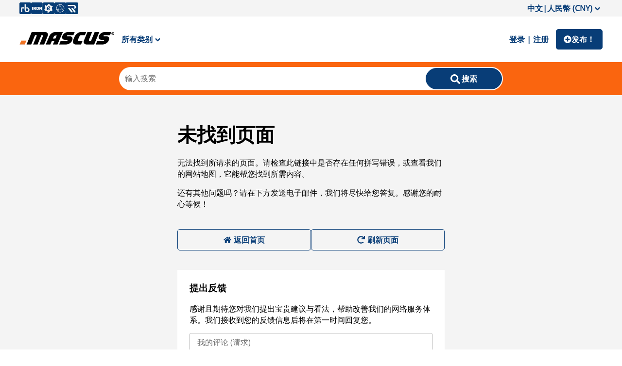

--- FILE ---
content_type: text/html; charset=utf-8
request_url: https://www.cnmasike.com/forestry/feller-bunchers
body_size: 107959
content:
<!DOCTYPE html><html lang="zh-ZH"><head><meta charSet="utf-8"/><meta name="viewport" content="initial-scale=1.0, width=device-width"/><meta property="og:image" content="https://st.mascus.com/images/Mascus3/mascusSM_v1.jpg"/><meta http-equiv="content-type" content="text/html; charset=utf-8"/><meta http-equiv="content-language" content="zh-ZH"/><title class="jsx-3509531724">二手出售|伐木机价格_型号_图片 - Mascus 美国</title><meta name="description" content="在Mascus 美国上购买二手伐木机，请浏览包括Timberjack, Caterpillar, John Deere等在内的中国知名伐木机品牌。点击此处查看更多信息。" class="jsx-3509531724"/><meta name="keywords" content=", 伐木机，马斯客，二手设备，二手机械" class="jsx-3509531724"/><link rel="canonical" href="https://www.cnmasike.com/forestry/feller-bunchers"/><link rel="next" href="https://www.cnmasike.com/forestry/feller-bunchers,2,relevance,search.html"/><meta name="next-head-count" content="10"/><link rel="icon" href="/favicon.png"/><meta http-equiv="Content-Type" content="text/html; charset=utf-8"/><script id="localePolyfill" data-nscript="beforeInteractive">(function(w,d){
            if(!w.Intl.Locale){
              var script = d.createElement('script');
              script.src = "https://polyfill.io/v3/polyfill.min.js?features=Intl.Locale";
              d.getElementsByTagName('head')[0].appendChild(script);
            }
            })(window,document);</script><script id="google-ads" data-nscript="beforeInteractive">window.googletag = window.googletag || { cmd: [] };</script><link rel="preload" href="/_next/static/css/efbbe5fd0a2e528b.css" as="style"/><link rel="stylesheet" href="/_next/static/css/efbbe5fd0a2e528b.css" data-n-g=""/><link rel="preload" href="/_next/static/css/2dae95140c52fb52.css" as="style"/><link rel="stylesheet" href="/_next/static/css/2dae95140c52fb52.css" data-n-p=""/><link rel="preload" href="/_next/static/css/a104a6db899e3d87.css" as="style"/><link rel="stylesheet" href="/_next/static/css/a104a6db899e3d87.css"/><link rel="preload" href="/_next/static/css/2ffed8e76f540989.css" as="style"/><link rel="stylesheet" href="/_next/static/css/2ffed8e76f540989.css"/><noscript data-n-css=""></noscript><script defer="" nomodule="" src="/_next/static/chunks/polyfills-c67a75d1b6f99dc8.js"></script><script async="" src="https://consent.trustarc.com/autoblockasset/core.min.js?domain=mascus.ritchiebros.com" defer="" data-nscript="beforeInteractive"></script><script async="" src="https://consent.trustarc.com/autoblockoptout?domain=mascus.ritchiebros.com" defer="" data-nscript="beforeInteractive"></script><script async="" src="https://cdn.adnuntius.com/adn.js" defer="" data-nscript="beforeInteractive"></script><script defer="" src="/_next/static/chunks/9690.f8925427e7cffa89.js"></script><script defer="" src="/_next/static/chunks/8587.af9b5daae42277cc.js"></script><script defer="" src="/_next/static/chunks/5491.da9de8e021f54fa2.js"></script><script src="/_next/static/chunks/webpack-3f0a43da87df43ea.js" defer=""></script><script src="/_next/static/chunks/framework-4c3194704528425d.js" defer=""></script><script src="/_next/static/chunks/main-aa4803601a4a5dae.js" defer=""></script><script src="/_next/static/chunks/pages/_app-d4bc056dfcf377d0.js" defer=""></script><script src="/_next/static/chunks/3557-f00196c0321ca6fb.js" defer=""></script><script src="/_next/static/chunks/pages/search/%5B%5B...args%5D%5D-fc8ba90eb043c52a.js" defer=""></script><script src="/_next/static/-8iFsGqkAoXSM0taZt3IL/_buildManifest.js" defer=""></script><script src="/_next/static/-8iFsGqkAoXSM0taZt3IL/_ssgManifest.js" defer=""></script><style id="__jsx-140659091">a.jsx-140659091{color:#083d77;background-color:transparent;margin:auto 0;border:none;font-family:inherit;font-size:16px;font-weight:600;padding:10px 15px 10px 15px;cursor:pointer;}@media (min-width:1024px){a.jsx-140659091:hover{background-color:transparent;color:#fa650f;}a.jsx-140659091:active{background-color:transparent;color:#012854;}}</style><style id="__jsx-1032564940">.searchWrapper.jsx-1032564940{width:100%;background-color:#fa650f;padding:10px 0px;position:relative;}.overlay-wrapper.jsx-1032564940{position:fixed;width:100%;height:100vh;top:0;z-index:2;left:0;background-color:#0000002e;}.inputWrapper.jsx-1032564940{max-width:790px;width:100%;background-color:#fff;margin:auto;border-radius:25px;padding:2px;display:grid;grid-template-columns:calc(80% - 36px) 20%;position:relative;gap:36px;}.deleteButton.jsx-1032564940{position:absolute;right:20%;top:0px;bottom:0px;margin:auto 10px;background-color:transparent;border:none;font-size:16px;cursor:pointer;padding:0;height:16px;}.searchWrapper.jsx-1032564940 .suggestion-list{min-width:300px;}.searchWrapper.jsx-1032564940 .suggestion-list:empty{display:none;}ul.jsx-1032564940{margin:0;list-style:none;padding:0;}.autoCompleteDropdown.jsx-1032564940{position:absolute;background-color:#fff;max-width:1000px;width:100%;left:50%;margin:0;-webkit-transform:translateX(-50%);-ms-transform:translateX(-50%);transform:translateX(-50%);top:0%;border-radius:10px;border:1px solid #f4f4f4;overflow:hidden;padding-bottom:20px;}.jsx-1032564940::-webkit-scrollbar{width:5px;}.jsx-1032564940::-webkit-scrollbar-track{background:transparent;}.jsx-1032564940::-webkit-scrollbar-thumb{background:#bbb;border-radius:10px;}.jsx-1032564940::-webkit-scrollbar-thumb:hover{background:#555;}.search-list-wrapper.jsx-1032564940{display:-webkit-box;display:-webkit-flex;display:-ms-flexbox;display:flex;-webkit-box-pack:space-evenly;-webkit-justify-content:space-evenly;-ms-flex-pack:space-evenly;justify-content:space-evenly;overflow-y:auto;padding:0 5px;}.search-list-wrapper.jsx-1032564940>div.jsx-1032564940{min-width:300px;}.search-list-wrapper.jsx-1032564940>div.jsx-1032564940:empty{display:none;}@media (max-width:900px){.search-list-wrapper.jsx-1032564940{-webkit-flex-direction:column;-ms-flex-direction:column;flex-direction:column;-webkit-box-pack:start;-webkit-justify-content:flex-start;-ms-flex-pack:start;justify-content:flex-start;}.search-list-wrapper.jsx-1032564940>div.jsx-1032564940{min-width:100%;border-bottom:1px solid #ebebeb;padding-bottom:10px;}}li.jsx-1032564940{display:block;padding:0px;cursor:pointer;}li.jsx-1032564940:hover{background-color:#f4f4f4;}.searchWrapper.jsx-1032564940 .search-suggestions-brand{font-weight:600;}.searchWrapper.jsx-1032564940 .search-suggestions-modelgroup{padding-left:5px;}.searchWrapper.jsx-1032564940 .search-suggestions-model{padding-left:10px;}.searchWrapper.jsx-1032564940 .search-suggestions-term{color:#fa650f;}.searchWrapper.jsx-1032564940 ul[id*="search-result-suggestion"]{margin:0;list-style:none;padding:0;}.searchWrapper.jsx-1032564940 .autoCompleteButton{background:transparent;width:100%;border:none;text-align:left;cursor:pointer;font-size:15px;padding-top:3px;padding-bottom:3px;}.searchWrapper.jsx-1032564940 .autoCompleteButton:hover{background-color:#f4f4f4;}@media (max-width:1024px){.inputWrapper.jsx-1032564940{height:42px;width:90%;padding:0;gap:0px;grid-template-columns:85% 15%;}.deleteButton.jsx-1032564940{right:15%;}}.searchWrapper.jsx-1032564940 .search-button{border-radius:25px;min-width:110px;}@media (max-width:1024px){.searchWrapper.jsx-1032564940 .search-button{border-radius:0px 25px 25px 0px;min-width:unset;background-color:rgb(255,255,255);height:42px;padding:7px 0 0 0;color:rgb(204,204,204);}.searchWrapper.jsx-1032564940 .search-button > span{display:none;}}</style><style id="__jsx-3160629355">a.jsx-3160629355{-webkit-text-decoration:underline;text-decoration:underline;font-weight:normal;}</style><style id="__jsx-631898633">@media (max-width:1024px){.heading5.jsx-631898633{position:-webkit-sticky;position:sticky;top:-3%;z-index:1;background-color:#fff;}}</style><style id="__jsx-1890552617">ul.jsx-1890552617{list-style:none;margin:0;padding:0;width:100%;}</style><style id="__jsx-3509531724">.searchPageWrapper.jsx-3509531724{display:grid;grid-template-columns:250px calc(100% - 260px);grid-gap:20px 10px;grid-template-areas: "breadcrumbs breadcrumbs" "title title" "noresult noresult" "totalcount totalcount" "filter searchresults" "filter textcontent";}@media screen and (max-width:750px){.searchPageWrapper.jsx-3509531724{grid-template-columns:100%;grid-gap:10px;grid-template-areas: "breadcrumbs" "title" "noresult" "totalcount" "filter" "searchresults" "textcontent";}}</style></head><body><noscript><iframe src="https://www.googletagmanager.com/ns.html?id=GTM-P3CQZX" height="0" width="0" style="display:none;visibility:hidden" title="Google Tag Manager"></iframe></noscript><div class="hideFromPrinter" id="consent_blackbar_box"><div id="consent_blackbar"></div></div><div id="__next"><div class="main"><div style="grid-area:header"><header class="hideFromPrinter"><div class="onlyDesktop" style="padding:5px 0;background-color:#f4f4f4"><div class="Header_content__V_n8A"><div class="flex-space-between" style="gap:5px"><a class="Header_iconLink__yjGjD" href="https://www.rbauction.com" target="_blank" rel="noopener"><span style="box-sizing:border-box;display:inline-block;overflow:hidden;width:initial;height:initial;background:none;opacity:1;border:0;margin:0;padding:0;position:relative;max-width:100%"><span style="box-sizing:border-box;display:block;width:initial;height:initial;background:none;opacity:1;border:0;margin:0;padding:0;max-width:100%"><img style="display:block;max-width:100%;width:initial;height:initial;background:none;opacity:1;border:0;margin:0;padding:0" alt="" aria-hidden="true" src="data:image/svg+xml,%3csvg%20xmlns=%27http://www.w3.org/2000/svg%27%20version=%271.1%27%20width=%2724%27%20height=%2724%27/%3e"/></span><img alt="RB icon" src="[data-uri]" decoding="async" data-nimg="intrinsic" style="position:absolute;top:0;left:0;bottom:0;right:0;box-sizing:border-box;padding:0;border:none;margin:auto;display:block;width:0;height:0;min-width:100%;max-width:100%;min-height:100%;max-height:100%"/><noscript><img alt="RB icon" srcSet="/_next/image?url=%2F_next%2Fstatic%2Fmedia%2FRB_icon.8aa15e75.png&amp;w=32&amp;q=75 1x, /_next/image?url=%2F_next%2Fstatic%2Fmedia%2FRB_icon.8aa15e75.png&amp;w=48&amp;q=75 2x" src="/_next/image?url=%2F_next%2Fstatic%2Fmedia%2FRB_icon.8aa15e75.png&amp;w=48&amp;q=75" decoding="async" data-nimg="intrinsic" style="position:absolute;top:0;left:0;bottom:0;right:0;box-sizing:border-box;padding:0;border:none;margin:auto;display:block;width:0;height:0;min-width:100%;max-width:100%;min-height:100%;max-height:100%" loading="lazy"/></noscript></span></a><a class="Header_iconLink__yjGjD" href="https://www.ironplanet.com" target="_blank" rel="noopener"><span style="box-sizing:border-box;display:inline-block;overflow:hidden;width:initial;height:initial;background:none;opacity:1;border:0;margin:0;padding:0;position:relative;max-width:100%"><span style="box-sizing:border-box;display:block;width:initial;height:initial;background:none;opacity:1;border:0;margin:0;padding:0;max-width:100%"><img style="display:block;max-width:100%;width:initial;height:initial;background:none;opacity:1;border:0;margin:0;padding:0" alt="" aria-hidden="true" src="data:image/svg+xml,%3csvg%20xmlns=%27http://www.w3.org/2000/svg%27%20version=%271.1%27%20width=%2724%27%20height=%2724%27/%3e"/></span><img alt="IP icon" src="[data-uri]" decoding="async" data-nimg="intrinsic" style="position:absolute;top:0;left:0;bottom:0;right:0;box-sizing:border-box;padding:0;border:none;margin:auto;display:block;width:0;height:0;min-width:100%;max-width:100%;min-height:100%;max-height:100%"/><noscript><img alt="IP icon" srcSet="/_next/image?url=%2F_next%2Fstatic%2Fmedia%2FIP_icon.909135b2.png&amp;w=32&amp;q=75 1x, /_next/image?url=%2F_next%2Fstatic%2Fmedia%2FIP_icon.909135b2.png&amp;w=48&amp;q=75 2x" src="/_next/image?url=%2F_next%2Fstatic%2Fmedia%2FIP_icon.909135b2.png&amp;w=48&amp;q=75" decoding="async" data-nimg="intrinsic" style="position:absolute;top:0;left:0;bottom:0;right:0;box-sizing:border-box;padding:0;border:none;margin:auto;display:block;width:0;height:0;min-width:100%;max-width:100%;min-height:100%;max-height:100%" loading="lazy"/></noscript></span></a><a class="Header_iconLink__yjGjD" href="https://www.ironplanet.com/marketplace-e" target="_blank" rel="noopener"><span style="box-sizing:border-box;display:inline-block;overflow:hidden;width:initial;height:initial;background:none;opacity:1;border:0;margin:0;padding:0;position:relative;max-width:100%"><span style="box-sizing:border-box;display:block;width:initial;height:initial;background:none;opacity:1;border:0;margin:0;padding:0;max-width:100%"><img style="display:block;max-width:100%;width:initial;height:initial;background:none;opacity:1;border:0;margin:0;padding:0" alt="" aria-hidden="true" src="data:image/svg+xml,%3csvg%20xmlns=%27http://www.w3.org/2000/svg%27%20version=%271.1%27%20width=%2724%27%20height=%2724%27/%3e"/></span><img alt="MPE icon" src="[data-uri]" decoding="async" data-nimg="intrinsic" style="position:absolute;top:0;left:0;bottom:0;right:0;box-sizing:border-box;padding:0;border:none;margin:auto;display:block;width:0;height:0;min-width:100%;max-width:100%;min-height:100%;max-height:100%"/><noscript><img alt="MPE icon" srcSet="/_next/image?url=%2F_next%2Fstatic%2Fmedia%2FMPE_icon.b79ee093.png&amp;w=32&amp;q=75 1x, /_next/image?url=%2F_next%2Fstatic%2Fmedia%2FMPE_icon.b79ee093.png&amp;w=48&amp;q=75 2x" src="/_next/image?url=%2F_next%2Fstatic%2Fmedia%2FMPE_icon.b79ee093.png&amp;w=48&amp;q=75" decoding="async" data-nimg="intrinsic" style="position:absolute;top:0;left:0;bottom:0;right:0;box-sizing:border-box;padding:0;border:none;margin:auto;display:block;width:0;height:0;min-width:100%;max-width:100%;min-height:100%;max-height:100%" loading="lazy"/></noscript></span></a><a class="Header_iconLink__yjGjD" href="https://www.rbassetsolutions.com" target="_blank" rel="noopener"><span style="box-sizing:border-box;display:inline-block;overflow:hidden;width:initial;height:initial;background:none;opacity:1;border:0;margin:0;padding:0;position:relative;max-width:100%"><span style="box-sizing:border-box;display:block;width:initial;height:initial;background:none;opacity:1;border:0;margin:0;padding:0;max-width:100%"><img style="display:block;max-width:100%;width:initial;height:initial;background:none;opacity:1;border:0;margin:0;padding:0" alt="" aria-hidden="true" src="data:image/svg+xml,%3csvg%20xmlns=%27http://www.w3.org/2000/svg%27%20version=%271.1%27%20width=%2724%27%20height=%2724%27/%3e"/></span><img alt="RBAS icon" src="[data-uri]" decoding="async" data-nimg="intrinsic" style="position:absolute;top:0;left:0;bottom:0;right:0;box-sizing:border-box;padding:0;border:none;margin:auto;display:block;width:0;height:0;min-width:100%;max-width:100%;min-height:100%;max-height:100%"/><noscript><img alt="RBAS icon" srcSet="/_next/image?url=%2F_next%2Fstatic%2Fmedia%2FRBAS_icon.612b7459.png&amp;w=32&amp;q=75 1x, /_next/image?url=%2F_next%2Fstatic%2Fmedia%2FRBAS_icon.612b7459.png&amp;w=48&amp;q=75 2x" src="/_next/image?url=%2F_next%2Fstatic%2Fmedia%2FRBAS_icon.612b7459.png&amp;w=48&amp;q=75" decoding="async" data-nimg="intrinsic" style="position:absolute;top:0;left:0;bottom:0;right:0;box-sizing:border-box;padding:0;border:none;margin:auto;display:block;width:0;height:0;min-width:100%;max-width:100%;min-height:100%;max-height:100%" loading="lazy"/></noscript></span></a><a class="Header_iconLink__yjGjD" href="https://www.rouseservices.com" target="_blank" rel="noopener"><span style="box-sizing:border-box;display:inline-block;overflow:hidden;width:initial;height:initial;background:none;opacity:1;border:0;margin:0;padding:0;position:relative;max-width:100%"><span style="box-sizing:border-box;display:block;width:initial;height:initial;background:none;opacity:1;border:0;margin:0;padding:0;max-width:100%"><img style="display:block;max-width:100%;width:initial;height:initial;background:none;opacity:1;border:0;margin:0;padding:0" alt="" aria-hidden="true" src="data:image/svg+xml,%3csvg%20xmlns=%27http://www.w3.org/2000/svg%27%20version=%271.1%27%20width=%2724%27%20height=%2724%27/%3e"/></span><img alt="Rouse icon" src="[data-uri]" decoding="async" data-nimg="intrinsic" style="position:absolute;top:0;left:0;bottom:0;right:0;box-sizing:border-box;padding:0;border:none;margin:auto;display:block;width:0;height:0;min-width:100%;max-width:100%;min-height:100%;max-height:100%"/><noscript><img alt="Rouse icon" srcSet="/_next/image?url=%2F_next%2Fstatic%2Fmedia%2FRouse_icon.af3355ff.png&amp;w=32&amp;q=75 1x, /_next/image?url=%2F_next%2Fstatic%2Fmedia%2FRouse_icon.af3355ff.png&amp;w=48&amp;q=75 2x" src="/_next/image?url=%2F_next%2Fstatic%2Fmedia%2FRouse_icon.af3355ff.png&amp;w=48&amp;q=75" decoding="async" data-nimg="intrinsic" style="position:absolute;top:0;left:0;bottom:0;right:0;box-sizing:border-box;padding:0;border:none;margin:auto;display:block;width:0;height:0;min-width:100%;max-width:100%;min-height:100%;max-height:100%" loading="lazy"/></noscript></span></a></div></div></div><div class="Header_headerSection__IAGj7"><div class="onlyDesktop"><div class="Header_content__V_n8A"><div class="flex" style="flex-flow:row nowrap"><a href="https://www.cnmasike.com/"><span style="box-sizing:border-box;display:inline-block;overflow:hidden;width:initial;height:initial;background:none;opacity:1;border:0;margin:0;padding:0;position:relative;max-width:100%"><span style="box-sizing:border-box;display:block;width:initial;height:initial;background:none;opacity:1;border:0;margin:0;padding:0;max-width:100%"><img style="display:block;max-width:100%;width:initial;height:initial;background:none;opacity:1;border:0;margin:0;padding:0" alt="" aria-hidden="true" src="data:image/svg+xml,%3csvg%20xmlns=%27http://www.w3.org/2000/svg%27%20version=%271.1%27%20width=%27195%27%20height=%2749%27/%3e"/></span><img alt="Mascus Logo" src="[data-uri]" decoding="async" data-nimg="intrinsic" class="styled-logo" style="position:absolute;top:0;left:0;bottom:0;right:0;box-sizing:border-box;padding:0;border:none;margin:auto;display:block;width:0;height:0;min-width:100%;max-width:100%;min-height:100%;max-height:100%"/><noscript><img alt="Mascus Logo" srcSet="/_next/image?url=%2F_next%2Fstatic%2Fmedia%2Flogo.2f34c914.png&amp;w=256&amp;q=75 1x, /_next/image?url=%2F_next%2Fstatic%2Fmedia%2Flogo.2f34c914.png&amp;w=640&amp;q=75 2x" src="/_next/image?url=%2F_next%2Fstatic%2Fmedia%2Flogo.2f34c914.png&amp;w=640&amp;q=75" decoding="async" data-nimg="intrinsic" style="position:absolute;top:0;left:0;bottom:0;right:0;box-sizing:border-box;padding:0;border:none;margin:auto;display:block;width:0;height:0;min-width:100%;max-width:100%;min-height:100%;max-height:100%" class="styled-logo" loading="lazy"/></noscript></span></a><a class="jsx-140659091 ">所有类别<!-- --><svg stroke="currentColor" fill="currentColor" stroke-width="0" viewBox="0 0 320 512" style="vertical-align:middle;padding-left:5px" height="1em" width="1em" xmlns="http://www.w3.org/2000/svg"><path d="M143 352.3L7 216.3c-9.4-9.4-9.4-24.6 0-33.9l22.6-22.6c9.4-9.4 24.6-9.4 33.9 0l96.4 96.4 96.4-96.4c9.4-9.4 24.6-9.4 33.9 0l22.6 22.6c9.4 9.4 9.4 24.6 0 33.9l-136 136c-9.2 9.4-24.4 9.4-33.8 0z"></path></svg></a><div class="CategoryMenu_styledMenu__DXF_X" id="category_menu" style="min-height:565px;display:none"><ul class="CategoryMenu_categories__g3KNG"><div class="LoadingSpinner_loadingContainer__TuAkT"><div><div></div><div></div><div></div><div></div></div></div></ul></div></div><div class="flex"><div style="margin:auto"><a class="jsx-140659091 ">登录 | 注册</a></div><a class="Header_listButton__N1VHG" target="_self" href="https://www.cnmasike.com/placead"><svg stroke="currentColor" fill="currentColor" stroke-width="0" viewBox="0 0 512 512" style="vertical-align:middle;font-size:16px" height="1em" width="1em" xmlns="http://www.w3.org/2000/svg"><path d="M256 8C119 8 8 119 8 256s111 248 248 248 248-111 248-248S393 8 256 8zm144 276c0 6.6-5.4 12-12 12h-92v92c0 6.6-5.4 12-12 12h-56c-6.6 0-12-5.4-12-12v-92h-92c-6.6 0-12-5.4-12-12v-56c0-6.6 5.4-12 12-12h92v-92c0-6.6 5.4-12 12-12h56c6.6 0 12 5.4 12 12v92h92c6.6 0 12 5.4 12 12v56z"></path></svg>发布！<!-- --></a></div></div></div><div class="onlyMobile"><div class="Header_content__V_n8A"><div class="flex" style="flex-flow:row nowrap"><button type="button" class="Header_menuButton__jdvvz"><svg stroke="currentColor" fill="currentColor" stroke-width="0" viewBox="0 0 448 512" style="font-size:24px;vertical-align:middle" height="1em" width="1em" xmlns="http://www.w3.org/2000/svg"><path d="M16 132h416c8.837 0 16-7.163 16-16V76c0-8.837-7.163-16-16-16H16C7.163 60 0 67.163 0 76v40c0 8.837 7.163 16 16 16zm0 160h416c8.837 0 16-7.163 16-16v-40c0-8.837-7.163-16-16-16H16c-8.837 0-16 7.163-16 16v40c0 8.837 7.163 16 16 16zm0 160h416c8.837 0 16-7.163 16-16v-40c0-8.837-7.163-16-16-16H16c-8.837 0-16 7.163-16 16v40c0 8.837 7.163 16 16 16z"></path></svg></button><a href="https://www.cnmasike.com/"><span style="box-sizing:border-box;display:inline-block;overflow:hidden;width:initial;height:initial;background:none;opacity:1;border:0;margin:0;padding:0;position:relative;max-width:100%"><span style="box-sizing:border-box;display:block;width:initial;height:initial;background:none;opacity:1;border:0;margin:0;padding:0;max-width:100%"><img style="display:block;max-width:100%;width:initial;height:initial;background:none;opacity:1;border:0;margin:0;padding:0" alt="" aria-hidden="true" src="data:image/svg+xml,%3csvg%20xmlns=%27http://www.w3.org/2000/svg%27%20version=%271.1%27%20width=%27195%27%20height=%2749%27/%3e"/></span><img alt="Mascus Logo" src="[data-uri]" decoding="async" data-nimg="intrinsic" style="position:absolute;top:0;left:0;bottom:0;right:0;box-sizing:border-box;padding:0;border:none;margin:auto;display:block;width:0;height:0;min-width:100%;max-width:100%;min-height:100%;max-height:100%"/><noscript><img alt="Mascus Logo" srcSet="/_next/image?url=%2F_next%2Fstatic%2Fmedia%2Flogo.2f34c914.png&amp;w=256&amp;q=75 1x, /_next/image?url=%2F_next%2Fstatic%2Fmedia%2Flogo.2f34c914.png&amp;w=640&amp;q=75 2x" src="/_next/image?url=%2F_next%2Fstatic%2Fmedia%2Flogo.2f34c914.png&amp;w=640&amp;q=75" decoding="async" data-nimg="intrinsic" style="position:absolute;top:0;left:0;bottom:0;right:0;box-sizing:border-box;padding:0;border:none;margin:auto;display:block;width:0;height:0;min-width:100%;max-width:100%;min-height:100%;max-height:100%" loading="lazy"/></noscript></span></a></div><div class="flex"><a class="Header_listButton__N1VHG" target="_self" href="https://www.cnmasike.com/placead"><svg stroke="currentColor" fill="currentColor" stroke-width="0" viewBox="0 0 512 512" style="vertical-align:middle;font-size:16px" height="1em" width="1em" xmlns="http://www.w3.org/2000/svg"><path d="M256 8C119 8 8 119 8 256s111 248 248 248 248-111 248-248S393 8 256 8zm144 276c0 6.6-5.4 12-12 12h-92v92c0 6.6-5.4 12-12 12h-56c-6.6 0-12-5.4-12-12v-92h-92c-6.6 0-12-5.4-12-12v-56c0-6.6 5.4-12 12-12h92v-92c0-6.6 5.4-12 12-12h56c6.6 0 12 5.4 12 12v92h92c6.6 0 12 5.4 12 12v56z"></path></svg>发布！<!-- --></a></div></div></div></div><div class="jsx-1032564940 searchWrapper"><div class="jsx-1032564940 inputWrapper"><input type="text" name="search" placeholder="输入搜索" id="searchBarInput" autoComplete="new-password" class="jsx-1032564940 search-bar" value=""/><button type="button" class="search-button styled-button"><svg stroke="currentColor" fill="currentColor" stroke-width="0" viewBox="0 0 512 512" class="search-icon-style" height="1em" width="1em" xmlns="http://www.w3.org/2000/svg"><path d="M505 442.7L405.3 343c-4.5-4.5-10.6-7-17-7H372c27.6-35.3 44-79.7 44-128C416 93.1 322.9 0 208 0S0 93.1 0 208s93.1 208 208 208c48.3 0 92.7-16.4 128-44v16.3c0 6.4 2.5 12.5 7 17l99.7 99.7c9.4 9.4 24.6 9.4 33.9 0l28.3-28.3c9.4-9.4 9.4-24.6.1-34zM208 336c-70.7 0-128-57.2-128-128 0-70.7 57.2-128 128-128 70.7 0 128 57.2 128 128 0 70.7-57.2 128-128 128z"></path></svg><span class="jsx-1032564940">搜索</span></button></div></div></header></div><div class="content" style="grid-area:content"><div style="grid-area:breadcrumbs" class="jsx-3509531724"><div><div><nav class="breadcrumb-nav Breadcrumb_BreadcrumbNav___MUsp "><ol><li><a href="https://www.cnmasike.com/"><svg stroke="currentColor" fill="currentColor" stroke-width="0" viewBox="0 0 576 512" style="margin-top:3px" height="1em" width="1em" xmlns="http://www.w3.org/2000/svg"><path d="M280.37 148.26L96 300.11V464a16 16 0 0 0 16 16l112.06-.29a16 16 0 0 0 15.92-16V368a16 16 0 0 1 16-16h64a16 16 0 0 1 16 16v95.64a16 16 0 0 0 16 16.05L464 480a16 16 0 0 0 16-16V300L295.67 148.26a12.19 12.19 0 0 0-15.3 0zM571.6 251.47L488 182.56V44.05a12 12 0 0 0-12-12h-56a12 12 0 0 0-12 12v72.61L318.47 43a48 48 0 0 0-61 0L4.34 251.47a12 12 0 0 0-1.6 16.9l25.5 31A12 12 0 0 0 45.15 301l235.22-193.74a12.19 12.19 0 0 1 15.3 0L530.9 301a12 12 0 0 0 16.9-1.6l25.5-31a12 12 0 0 0-1.7-16.93z"></path></svg></a></li><li><a href="/main-category/forestry" target="_self">林业机械</a></li><li><span style="text-transform:capitalize">伐木机</span></li></ol></nav></div></div></div><div style="grid-area:title" class="jsx-3509531724"><h1 style="text-transform:uppercase;font-size:22px" class="jsx-3509531724 styled-h1">二手 伐木机</h1><div class="jsx-3160629355 "><div style="height:10px"></div><div style="position:relative;padding-bottom:22px"><div id="seo_top_text" data-testid="seo_top_text" class="TextWithShowMore_threeRowEllipsis__1e3Zk"><p>请在以下来自马斯客林业机械部分 伐木机设备信息中寻找。如果您想要按照品牌分类查找 伐木机，请点击 所有的 伐木机品牌。您也可以通过左侧筛选表精确搜索来缩小伐木机的搜索范围。</p></div></div></div></div><div class="jsx-3509531724 searchPageWrapper"><div style="grid-area:totalcount;width:100%;margin-bottom:0" class="jsx-3509531724"><h2 style="text-transform:uppercase;font-size:16px;font-family:Open Sans;font-weight:600;margin:0" class="jsx-3509531724">伐木机 提供 : 382</h2></div><div style="grid-area:filter;width:100%" class="jsx-3509531724"><div><div class="SearchFacet_filterActionContainer__eFpJD"><div class="SearchFacet_facetHeader__sn_TX" role="button" tabindex="0"><div class="uppercaseText">筛选依据</div></div></div><div class="SearchFacet_searchFacetContainer__bookH" id="search-facet-container"><ul class="jsx-1890552617 "><li data-testid="accordion-item-root广告类型" data-li-place="accordion-li-element" class="AccordionItem_accordionItemWrapper__sAeAv AccordionItem_active__hI7Vd" id="accordion-item-root-广告类型"><div class="jsx-631898633 heading5"><button class="AccordionItem_accordionBtn__NNoNY" data-testid="accordion-item-btn广告类型" type="button">广告类型<!-- --></button></div><div class="AccordionItem_accordionItemContainer__ZEBWd" data-testid="accordion-item-content-container"><div class="AccordionItem_accordionItemContent__zgf6C seemore" data-testid="accordion-item-content"><div style="position:relative"><div class="SearchFacet_facetContainer__ZXQAi SearchFacet_checked__M9G7k"><div role="button" tabindex="0" class="SearchFacet_facet__zu2_3 SearchFacet_checked__M9G7k" id="sf_usedad" data-href="" data-num="(373)"><span>出售</span></div></div><div class="SearchFacet_facetContainer__ZXQAi SearchFacet_checked__M9G7k"><div role="button" tabindex="0" class="SearchFacet_facet__zu2_3 SearchFacet_checked__M9G7k" id="sf_auctionad" data-href="" data-num="(9)"><span>拍卖</span></div></div></div></div></div></li><li data-testid="accordion-item-root类别" data-li-place="accordion-li-element" class="AccordionItem_accordionItemWrapper__sAeAv AccordionItem_active__hI7Vd" id="accordion-item-root-类别"><div class="jsx-631898633 heading5"><button class="AccordionItem_accordionBtn__NNoNY" data-testid="accordion-item-btn类别" type="button">类别<!-- --></button></div><div class="AccordionItem_accordionItemContainer__ZEBWd" data-testid="accordion-item-content-container"><div class="AccordionItem_accordionItemContent__zgf6C seemore" data-testid="accordion-item-content"><div style="position:relative"><div class="SearchFacet_facetContainer__ZXQAi SearchFacet_checked__M9G7k"><a href="/main-category/forestry" role="button" tabindex="0" class="SearchFacet_facet__zu2_3 SearchFacet_checked__M9G7k" id="sf_forestry" data-num="(382)" data-parent-value=""><span>林业机械</span></a></div><div class="SearchFacet_nestingFacets___WGt6 SearchFacet_levelOne__LR3cq"><div style="position:relative"><div class="SearchFacet_facetContainer__ZXQAi SearchFacet_checked__M9G7k"><a href="/forestry/feller-bunchers" role="button" tabindex="0" class="SearchFacet_facet__zu2_3 SearchFacet_checked__M9G7k" id="sf_fellerbunchers" data-num="(382)" data-parent-value="forestry"><span>伐木机</span></a></div></div></div></div></div></div></li><li data-testid="accordion-item-root品牌" data-li-place="accordion-li-element" class="AccordionItem_accordionItemWrapper__sAeAv AccordionItem_active__hI7Vd" id="accordion-item-root-品牌"><div class="jsx-631898633 heading5"><button class="AccordionItem_accordionBtn__NNoNY" data-testid="accordion-item-btn品牌" type="button">品牌<!-- --></button></div><div class="AccordionItem_accordionItemContainer__ZEBWd" data-testid="accordion-item-content-container"><div class="AccordionItem_accordionItemContent__zgf6C seemore" data-testid="accordion-item-content"><div style="position:relative"><div class="SearchFacet_facetFilter__pJIEf"><input type="text" name="brand_filter" placeholder="输入搜索" id="brand_filter"/><button type="button"><svg stroke="currentColor" fill="currentColor" stroke-width="0" viewBox="0 0 512 512" height="1em" width="1em" xmlns="http://www.w3.org/2000/svg"><path d="M505 442.7L405.3 343c-4.5-4.5-10.6-7-17-7H372c27.6-35.3 44-79.7 44-128C416 93.1 322.9 0 208 0S0 93.1 0 208s93.1 208 208 208c48.3 0 92.7-16.4 128-44v16.3c0 6.4 2.5 12.5 7 17l99.7 99.7c9.4 9.4 24.6 9.4 33.9 0l28.3-28.3c9.4-9.4 9.4-24.6.1-34zM208 336c-70.7 0-128-57.2-128-128 0-70.7 57.2-128 128-128 70.7 0 128 57.2 128 128 0 70.7-57.2 128-128 128z"></path></svg></button></div><div class="SearchFacet_facetContainer__ZXQAi"><a href="/forestry/feller-bunchers/%e7%ba%a6%e7%bf%b0%e8%bf%aa%e5%b0%94" role="button" tabindex="0" class="SearchFacet_facet__zu2_3" id="sf_约翰迪尔" data-num="(111)" data-parent-value=""><span>约翰迪尔</span></a></div><div class="SearchFacet_facetContainer__ZXQAi"><a href="/forestry/feller-bunchers/tigercat" role="button" tabindex="0" class="SearchFacet_facet__zu2_3" id="sf_tigercat" data-num="(62)" data-parent-value=""><span>Tigercat</span></a></div><div class="SearchFacet_facetContainer__ZXQAi"><a href="/forestry/feller-bunchers/%e5%8d%a1%e7%89%b9" role="button" tabindex="0" class="SearchFacet_facet__zu2_3" id="sf_卡特" data-num="(32)" data-parent-value=""><span>卡特</span></a></div><div class="SearchFacet_facetContainer__ZXQAi"><a href="/forestry/feller-bunchers/hydro-ax" role="button" tabindex="0" class="SearchFacet_facet__zu2_3" id="sf_hydro-ax" data-num="(13)" data-parent-value=""><span>Hydro-Ax</span></a></div><div class="SearchFacet_facetContainer__ZXQAi"><a href="/forestry/feller-bunchers/timberpro" role="button" tabindex="0" class="SearchFacet_facet__zu2_3" id="sf_timberpro" data-num="(12)" data-parent-value=""><span>TimberPro</span></a></div><div class="SearchFacet_facetContainer__ZXQAi"><a href="/forestry/feller-bunchers/krpan" role="button" tabindex="0" class="SearchFacet_facet__zu2_3" id="sf_krpan" data-num="(10)" data-parent-value=""><span>Krpan</span></a></div><span class="expand-button" role="button" tabindex="0">查看全部</span><div class="SearchFacet_facetContainer__ZXQAi"><a href="/forestry/feller-bunchers/fae" role="button" tabindex="0" class="SearchFacet_facet__zu2_3" id="sf_fae" data-num="(9)" data-parent-value=""><span>FAE</span></a></div><div class="SearchFacet_facetContainer__ZXQAi"><a href="/forestry/feller-bunchers/%e5%a5%a5%e5%8b%92%e5%b0%94" role="button" tabindex="0" class="SearchFacet_facet__zu2_3" id="sf_奥勒尔" data-num="(9)" data-parent-value=""><span>奥勒尔</span></a></div><div class="SearchFacet_facetContainer__ZXQAi"><a href="/forestry/feller-bunchers/seppi" role="button" tabindex="0" class="SearchFacet_facet__zu2_3" id="sf_seppi" data-num="(9)" data-parent-value=""><span>Seppi</span></a></div><div class="SearchFacet_facetContainer__ZXQAi"><a href="/forestry/feller-bunchers/denis_cimaf" role="button" tabindex="0" class="SearchFacet_facet__zu2_3" id="sf_deniscimaf" data-num="(8)" data-parent-value=""><span>Denis Cimaf</span></a></div><div class="SearchFacet_facetContainer__ZXQAi"><a href="/forestry/feller-bunchers/prentice" role="button" tabindex="0" class="SearchFacet_facet__zu2_3" id="sf_prentice" data-num="(8)" data-parent-value=""><span>Prentice</span></a></div><div class="SearchFacet_facetContainer__ZXQAi"><a href="/forestry/feller-bunchers/timbco" role="button" tabindex="0" class="SearchFacet_facet__zu2_3" id="sf_timbco" data-num="(7)" data-parent-value=""><span>Timbco</span></a></div><div class="SearchFacet_facetContainer__ZXQAi"><a href="/forestry/feller-bunchers/timberjack" role="button" tabindex="0" class="SearchFacet_facet__zu2_3" id="sf_timberjack" data-num="(7)" data-parent-value=""><span>Timberjack</span></a></div><div class="SearchFacet_facetContainer__ZXQAi"><a href="/forestry/feller-bunchers/weiler" role="button" tabindex="0" class="SearchFacet_facet__zu2_3" id="sf_weiler" data-num="(7)" data-parent-value=""><span>Weiler</span></a></div><div class="SearchFacet_facetContainer__ZXQAi"><a href="/forestry/feller-bunchers/%e5%b0%8f%e6%9d%be" role="button" tabindex="0" class="SearchFacet_facet__zu2_3" id="sf_小松" data-num="(4)" data-parent-value=""><span>小松</span></a></div><div class="SearchFacet_facetContainer__ZXQAi"><a href="/forestry/feller-bunchers/pfanzelt" role="button" tabindex="0" class="SearchFacet_facet__zu2_3" id="sf_pfanzelt" data-num="(4)" data-parent-value=""><span>Pfanzelt</span></a></div><div class="SearchFacet_facetContainer__ZXQAi"><a href="/forestry/feller-bunchers/%e5%b1%b1%e6%8e%a8" role="button" tabindex="0" class="SearchFacet_facet__zu2_3" id="sf_山推" data-num="(5)" data-parent-value=""><span>山推</span></a></div><div class="SearchFacet_facetContainer__ZXQAi"><a href="/forestry/feller-bunchers/baumalight" role="button" tabindex="0" class="SearchFacet_facet__zu2_3" id="sf_baumalight" data-num="(3)" data-parent-value=""><span>Baumalight</span></a></div><div class="SearchFacet_facetContainer__ZXQAi"><a href="/forestry/feller-bunchers/madill" role="button" tabindex="0" class="SearchFacet_facet__zu2_3" id="sf_madill" data-num="(3)" data-parent-value=""><span>Madill</span></a></div><div class="SearchFacet_facetContainer__ZXQAi"><a href="/forestry/feller-bunchers/bmf" role="button" tabindex="0" class="SearchFacet_facet__zu2_3" id="sf_bmf" data-num="(2)" data-parent-value=""><span>BMF</span></a></div><div class="SearchFacet_facetContainer__ZXQAi"><a href="/forestry/feller-bunchers/binderberger" role="button" tabindex="0" class="SearchFacet_facet__zu2_3" id="sf_binderberger" data-num="(2)" data-parent-value=""><span>Binderberger</span></a></div><div class="SearchFacet_facetContainer__ZXQAi"><a href="/forestry/feller-bunchers/eco_log" role="button" tabindex="0" class="SearchFacet_facet__zu2_3" id="sf_ecolog" data-num="(2)" data-parent-value=""><span>Eco Log</span></a></div><div class="SearchFacet_facetContainer__ZXQAi"><a href="/forestry/feller-bunchers/kesla" role="button" tabindex="0" class="SearchFacet_facet__zu2_3" id="sf_kesla" data-num="(2)" data-parent-value=""><span>Kesla</span></a></div><div class="SearchFacet_facetContainer__ZXQAi"><a href="/forestry/feller-bunchers/moipu" role="button" tabindex="0" class="SearchFacet_facet__zu2_3" id="sf_moipu" data-num="(2)" data-parent-value=""><span>Moipu</span></a></div><div class="SearchFacet_facetContainer__ZXQAi"><a href="/forestry/feller-bunchers/rayco" role="button" tabindex="0" class="SearchFacet_facet__zu2_3" id="sf_rayco" data-num="(2)" data-parent-value=""><span>Rayco</span></a></div><div class="SearchFacet_facetContainer__ZXQAi"><a href="/forestry/feller-bunchers/axer" role="button" tabindex="0" class="SearchFacet_facet__zu2_3" id="sf_axer" data-num="(1)" data-parent-value=""><span>Axer</span></a></div><div class="SearchFacet_facetContainer__ZXQAi"><a href="/forestry/feller-bunchers/barko" role="button" tabindex="0" class="SearchFacet_facet__zu2_3" id="sf_barko" data-num="(1)" data-parent-value=""><span>Barko</span></a></div><div class="SearchFacet_facetContainer__ZXQAi"><a href="/forestry/feller-bunchers/%e8%b4%9d%e5%b0%94" role="button" tabindex="0" class="SearchFacet_facet__zu2_3" id="sf_贝尔" data-num="(1)" data-parent-value=""><span>贝尔</span></a></div><div class="SearchFacet_facetContainer__ZXQAi"><a href="/forestry/feller-bunchers/berti" role="button" tabindex="0" class="SearchFacet_facet__zu2_3" id="sf_berti" data-num="(1)" data-parent-value=""><span>Berti</span></a></div><div class="SearchFacet_facetContainer__ZXQAi"><a href="/forestry/feller-bunchers/bugnot" role="button" tabindex="0" class="SearchFacet_facet__zu2_3" id="sf_bugnot" data-num="(1)" data-parent-value=""><span>Bugnot</span></a></div><div class="SearchFacet_facetContainer__ZXQAi"><a href="/forestry/feller-bunchers/cranab" role="button" tabindex="0" class="SearchFacet_facet__zu2_3" id="sf_cranab" data-num="(1)" data-parent-value=""><span>Cranab</span></a></div><div class="SearchFacet_facetContainer__ZXQAi"><a href="/forestry/feller-bunchers/eltec" role="button" tabindex="0" class="SearchFacet_facet__zu2_3" id="sf_eltec" data-num="(1)" data-parent-value=""><span>Eltec</span></a></div><div class="SearchFacet_facetContainer__ZXQAi"><a href="/forestry/feller-bunchers/fecon" role="button" tabindex="0" class="SearchFacet_facet__zu2_3" id="sf_fecon" data-num="(1)" data-parent-value=""><span>Fecon</span></a></div><div class="SearchFacet_facetContainer__ZXQAi"><a href="/forestry/feller-bunchers/franklin" role="button" tabindex="0" class="SearchFacet_facet__zu2_3" id="sf_franklin" data-num="(1)" data-parent-value=""><span>Franklin</span></a></div><div class="SearchFacet_facetContainer__ZXQAi"><a href="/forestry/feller-bunchers/hypro" role="button" tabindex="0" class="SearchFacet_facet__zu2_3" id="sf_hypro" data-num="(1)" data-parent-value=""><span>HYPRO</span></a></div><div class="SearchFacet_facetContainer__ZXQAi"><a href="/forestry/feller-bunchers/hultdins" role="button" tabindex="0" class="SearchFacet_facet__zu2_3" id="sf_hultdins" data-num="(1)" data-parent-value=""><span>Hultdins</span></a></div><div class="SearchFacet_facetContainer__ZXQAi"><a href="/forestry/feller-bunchers/konrad" role="button" tabindex="0" class="SearchFacet_facet__zu2_3" id="sf_konrad" data-num="(1)" data-parent-value=""><span>Konrad</span></a></div><div class="SearchFacet_facetContainer__ZXQAi"><a href="/forestry/feller-bunchers/k%c3%a4llefall" role="button" tabindex="0" class="SearchFacet_facet__zu2_3" id="sf_källefall" data-num="(1)" data-parent-value=""><span>Källefall</span></a></div><div class="SearchFacet_facetContainer__ZXQAi"><a href="/forestry/feller-bunchers/mht" role="button" tabindex="0" class="SearchFacet_facet__zu2_3" id="sf_mht" data-num="(1)" data-parent-value=""><span>MHT</span></a></div><div class="SearchFacet_facetContainer__ZXQAi"><a href="/forestry/feller-bunchers/morbark" role="button" tabindex="0" class="SearchFacet_facet__zu2_3" id="sf_morbark" data-num="(1)" data-parent-value=""><span>Morbark</span></a></div><div class="SearchFacet_facetContainer__ZXQAi"><a href="/forestry/feller-bunchers/nisula" role="button" tabindex="0" class="SearchFacet_facet__zu2_3" id="sf_nisula" data-num="(1)" data-parent-value=""><span>Nisula</span></a></div><div class="SearchFacet_facetContainer__ZXQAi"><a href="/forestry/feller-bunchers/%e5%ba%9e%e8%b5%9b" role="button" tabindex="0" class="SearchFacet_facet__zu2_3" id="sf_庞赛" data-num="(1)" data-parent-value=""><span>庞赛</span></a></div><div class="SearchFacet_facetContainer__ZXQAi"><a href="/forestry/feller-bunchers/rottne" role="button" tabindex="0" class="SearchFacet_facet__zu2_3" id="sf_rottne" data-num="(1)" data-parent-value=""><span>Rottne</span></a></div><div class="SearchFacet_facetContainer__ZXQAi"><a href="/forestry/feller-bunchers/sp" role="button" tabindex="0" class="SearchFacet_facet__zu2_3" id="sf_sp" data-num="(1)" data-parent-value=""><span>SP</span></a></div><div class="SearchFacet_facetContainer__ZXQAi"><a href="/forestry/feller-bunchers/silvatec" role="button" tabindex="0" class="SearchFacet_facet__zu2_3" id="sf_silvatec" data-num="(1)" data-parent-value=""><span>Silvatec</span></a></div><div class="SearchFacet_facetContainer__ZXQAi"><a href="/forestry/feller-bunchers/stepa" role="button" tabindex="0" class="SearchFacet_facet__zu2_3" id="sf_stepa" data-num="(1)" data-parent-value=""><span>Stepa</span></a></div><div class="SearchFacet_facetContainer__ZXQAi"><a href="/forestry/feller-bunchers/tmk" role="button" tabindex="0" class="SearchFacet_facet__zu2_3" id="sf_tmk" data-num="(1)" data-parent-value=""><span>TMK</span></a></div><div class="SearchFacet_facetContainer__ZXQAi"><a href="/forestry/feller-bunchers/tree_farmer" role="button" tabindex="0" class="SearchFacet_facet__zu2_3" id="sf_treefarmer" data-num="(1)" data-parent-value=""><span>Tree Farmer</span></a></div><div class="SearchFacet_facetContainer__ZXQAi"><a href="/forestry/feller-bunchers/trejon" role="button" tabindex="0" class="SearchFacet_facet__zu2_3" id="sf_trejon" data-num="(1)" data-parent-value=""><span>Trejon</span></a></div><div class="SearchFacet_facetContainer__ZXQAi"><a href="/forestry/feller-bunchers/trevibenne" role="button" tabindex="0" class="SearchFacet_facet__zu2_3" id="sf_trevibenne" data-num="(1)" data-parent-value=""><span>Trevibenne</span></a></div><div class="SearchFacet_facetContainer__ZXQAi"><a href="/forestry/feller-bunchers/%e9%9f%a6%e7%be%8e%e7%89%b9" role="button" tabindex="0" class="SearchFacet_facet__zu2_3" id="sf_韦美特" data-num="(1)" data-parent-value=""><span>韦美特</span></a></div><div class="SearchFacet_facetContainer__ZXQAi"><a href="/forestry/feller-bunchers/westtech" role="button" tabindex="0" class="SearchFacet_facet__zu2_3" id="sf_westtech" data-num="(1)" data-parent-value=""><span>Westtech</span></a></div><div class="SearchFacet_facetContainer__ZXQAi"><a href="/forestry/feller-bunchers/zts" role="button" tabindex="0" class="SearchFacet_facet__zu2_3" id="sf_zts" data-num="(1)" data-parent-value=""><span>ZTS</span></a></div></div></div></div></li><li data-testid="accordion-item-root大洲" data-li-place="accordion-li-element" class="AccordionItem_accordionItemWrapper__sAeAv AccordionItem_active__hI7Vd" id="accordion-item-root-大洲"><div class="jsx-631898633 heading5"><button class="AccordionItem_accordionBtn__NNoNY" data-testid="accordion-item-btn大洲" type="button">大洲<!-- --></button></div><div class="AccordionItem_accordionItemContainer__ZEBWd" data-testid="accordion-item-content-container"><div class="AccordionItem_accordionItemContent__zgf6C seemore" data-testid="accordion-item-content"><div style="position:relative"><div class="SearchFacet_facetContainer__ZXQAi"><div role="button" tabindex="0" class="SearchFacet_facet__zu2_3" id="sf_019" data-href="" data-num="(295)"><span>美国</span></div></div><div class="SearchFacet_facetContainer__ZXQAi"><div role="button" tabindex="0" class="SearchFacet_facet__zu2_3" id="sf_150" data-href="" data-num="(82)"><span>欧洲</span></div></div><div class="SearchFacet_facetContainer__ZXQAi"><div role="button" tabindex="0" class="SearchFacet_facet__zu2_3" id="sf_142" data-href="" data-num="(5)"><span>亚洲</span></div></div></div></div></div></li><li data-testid="accordion-item-root国家" data-li-place="accordion-li-element" class="AccordionItem_accordionItemWrapper__sAeAv AccordionItem_active__hI7Vd" id="accordion-item-root-国家"><div class="jsx-631898633 heading5"><button class="AccordionItem_accordionBtn__NNoNY" data-testid="accordion-item-btn国家" type="button">国家<!-- --></button></div><div class="AccordionItem_accordionItemContainer__ZEBWd" data-testid="accordion-item-content-container"><div class="AccordionItem_accordionItemContent__zgf6C seemore" data-testid="accordion-item-content"><div style="position:relative"><div class="SearchFacet_facetContainer__ZXQAi"><div role="button" tabindex="0" class="SearchFacet_facet__zu2_3" id="sf_us" data-href="" data-num="(264)"><span>美国</span></div></div><div class="SearchFacet_facetContainer__ZXQAi"><a href="/forestry/feller-bunchers/de,country.html" role="button" tabindex="0" class="SearchFacet_facet__zu2_3" id="sf_de" data-num="(38)" data-parent-value=""><span>德国</span></a></div><div class="SearchFacet_facetContainer__ZXQAi"><div role="button" tabindex="0" class="SearchFacet_facet__zu2_3" id="sf_ca" data-href="" data-num="(30)"><span>加拿大</span></div></div><div class="SearchFacet_facetContainer__ZXQAi"><a href="/forestry/feller-bunchers/cz,country.html" role="button" tabindex="0" class="SearchFacet_facet__zu2_3" id="sf_cz" data-num="(9)" data-parent-value=""><span>捷克共和国</span></a></div><div class="SearchFacet_facetContainer__ZXQAi"><a href="/forestry/feller-bunchers/fr,country.html" role="button" tabindex="0" class="SearchFacet_facet__zu2_3" id="sf_fr" data-num="(6)" data-parent-value=""><span>法国</span></a></div><div class="SearchFacet_facetContainer__ZXQAi"><div role="button" tabindex="0" class="SearchFacet_facet__zu2_3" id="sf_cn" data-href="" data-num="(5)"><span>中国</span></div></div><span class="expand-button" role="button" tabindex="0">查看全部</span><div class="SearchFacet_facetContainer__ZXQAi"><a href="/forestry/feller-bunchers/lt,country.html" role="button" tabindex="0" class="SearchFacet_facet__zu2_3" id="sf_lt" data-num="(5)" data-parent-value=""><span>立陶宛</span></a></div><div class="SearchFacet_facetContainer__ZXQAi"><a href="/forestry/feller-bunchers/at,country.html" role="button" tabindex="0" class="SearchFacet_facet__zu2_3" id="sf_at" data-num="(4)" data-parent-value=""><span>奥地利</span></a></div><div class="SearchFacet_facetContainer__ZXQAi"><a href="/forestry/feller-bunchers/hu,country.html" role="button" tabindex="0" class="SearchFacet_facet__zu2_3" id="sf_hu" data-num="(4)" data-parent-value=""><span>匈牙利</span></a></div><div class="SearchFacet_facetContainer__ZXQAi"><a href="/forestry/feller-bunchers/lv,country.html" role="button" tabindex="0" class="SearchFacet_facet__zu2_3" id="sf_lv" data-num="(4)" data-parent-value=""><span>拉脱维亚</span></a></div><div class="SearchFacet_facetContainer__ZXQAi"><a href="/forestry/feller-bunchers/si,country.html" role="button" tabindex="0" class="SearchFacet_facet__zu2_3" id="sf_si" data-num="(3)" data-parent-value=""><span>斯洛文尼亚</span></a></div><div class="SearchFacet_facetContainer__ZXQAi"><a href="/forestry/feller-bunchers/dk,country.html" role="button" tabindex="0" class="SearchFacet_facet__zu2_3" id="sf_dk" data-num="(2)" data-parent-value=""><span>丹麦</span></a></div><div class="SearchFacet_facetContainer__ZXQAi"><a href="/forestry/feller-bunchers/pt,country.html" role="button" tabindex="0" class="SearchFacet_facet__zu2_3" id="sf_pt" data-num="(2)" data-parent-value=""><span>葡萄牙</span></a></div><div class="SearchFacet_facetContainer__ZXQAi"><a href="/forestry/feller-bunchers/ro,country.html" role="button" tabindex="0" class="SearchFacet_facet__zu2_3" id="sf_ro" data-num="(2)" data-parent-value=""><span>罗马尼亚</span></a></div><div class="SearchFacet_facetContainer__ZXQAi"><a href="/forestry/feller-bunchers/es,country.html" role="button" tabindex="0" class="SearchFacet_facet__zu2_3" id="sf_es" data-num="(1)" data-parent-value=""><span>西班牙</span></a></div><div class="SearchFacet_facetContainer__ZXQAi"><a href="/forestry/feller-bunchers/hr,country.html" role="button" tabindex="0" class="SearchFacet_facet__zu2_3" id="sf_hr" data-num="(1)" data-parent-value=""><span>克罗地亚</span></a></div><div class="SearchFacet_facetContainer__ZXQAi"><div role="button" tabindex="0" class="SearchFacet_facet__zu2_3" id="sf_mx" data-href="" data-num="(1)"><span>墨西哥</span></div></div><div class="SearchFacet_facetContainer__ZXQAi"><a href="/forestry/feller-bunchers/nl,country.html" role="button" tabindex="0" class="SearchFacet_facet__zu2_3" id="sf_nl" data-num="(1)" data-parent-value=""><span>荷兰</span></a></div></div></div></div></li><li data-testid="accordion-item-root不含税价格" data-li-place="accordion-li-element" class="AccordionItem_accordionItemWrapper__sAeAv AccordionItem_active__hI7Vd" id="accordion-item-root-不含税价格"><div class="jsx-631898633 heading5"><button class="AccordionItem_accordionBtn__NNoNY" data-testid="accordion-item-btn不含税价格" type="button">不含税价格<!-- --></button></div><div class="AccordionItem_accordionItemContainer__ZEBWd" data-testid="accordion-item-content-container"><div class="AccordionItem_accordionItemContent__zgf6C undefined" data-testid="accordion-item-content"></div></div></li><li data-testid="accordion-item-root生产年份" data-li-place="accordion-li-element" class="AccordionItem_accordionItemWrapper__sAeAv AccordionItem_active__hI7Vd" id="accordion-item-root-生产年份"><div class="jsx-631898633 heading5"><button class="AccordionItem_accordionBtn__NNoNY" data-testid="accordion-item-btn生产年份" type="button">生产年份<!-- --></button></div><div class="AccordionItem_accordionItemContainer__ZEBWd" data-testid="accordion-item-content-container"><div class="AccordionItem_accordionItemContent__zgf6C undefined" data-testid="accordion-item-content"></div></div></li><li data-testid="accordion-item-rootNew" data-li-place="accordion-li-element" class="AccordionItem_accordionItemWrapper__sAeAv AccordionItem_active__hI7Vd" id="accordion-item-root-New"><div class="jsx-631898633 heading5"><button class="AccordionItem_accordionBtn__NNoNY" data-testid="accordion-item-btnNew" type="button">New<!-- --></button></div><div class="AccordionItem_accordionItemContainer__ZEBWd" data-testid="accordion-item-content-container"><div class="AccordionItem_accordionItemContent__zgf6C undefined" data-testid="accordion-item-content"><div class="SearchFacet_facetContainer__ZXQAi"><div role="button" tabindex="0"><span class="SearchFacet_lastCreatedDays__L_W7q SearchFacet_facet__zu2_3" id="sf_lastcreateddays_1">24小时</span></div><div role="button" tabindex="0"><span class="SearchFacet_lastCreatedDays__L_W7q SearchFacet_facet__zu2_3" id="sf_lastcreateddays_3">3天</span></div><div role="button" tabindex="0"><span class="SearchFacet_lastCreatedDays__L_W7q SearchFacet_facet__zu2_3" id="sf_lastcreateddays_7">7天</span></div><div role="button" tabindex="0"><span class="SearchFacet_lastCreatedDays__L_W7q SearchFacet_facet__zu2_3" id="sf_lastcreateddays_14">14天</span></div><div role="button" tabindex="0"><span class="SearchFacet_lastCreatedDays__L_W7q SearchFacet_facet__zu2_3" id="sf_lastcreateddays_30">30天</span></div></div></div></div></li><li data-testid="accordion-item-root细节" data-li-place="accordion-li-element" class="AccordionItem_accordionItemWrapper__sAeAv " id="accordion-item-root-细节"><div class="jsx-631898633 heading5"><button class="AccordionItem_accordionBtn__NNoNY" data-testid="accordion-item-btn细节" type="button">细节<!-- --></button></div><div class="AccordionItem_accordionItemContainer__ZEBWd" data-testid="accordion-item-content-container"></div></li><li data-testid="accordion-item-root使用小时" data-li-place="accordion-li-element" class="AccordionItem_accordionItemWrapper__sAeAv " id="accordion-item-root-使用小时"><div class="jsx-631898633 heading5"><button class="AccordionItem_accordionBtn__NNoNY" data-testid="accordion-item-btn使用小时" type="button">使用小时<!-- --></button></div><div class="AccordionItem_accordionItemContainer__ZEBWd" data-testid="accordion-item-content-container"></div></li><li data-testid="accordion-item-root附加选项" data-li-place="accordion-li-element" class="AccordionItem_accordionItemWrapper__sAeAv " id="accordion-item-root-附加选项"><div class="jsx-631898633 heading5"><button class="AccordionItem_accordionBtn__NNoNY" data-testid="accordion-item-btn附加选项" type="button">附加选项<!-- --></button></div><div class="AccordionItem_accordionItemContainer__ZEBWd" data-testid="accordion-item-content-container"></div></li><li data-testid="accordion-item-root发动机输出功率" data-li-place="accordion-li-element" class="AccordionItem_accordionItemWrapper__sAeAv " id="accordion-item-root-发动机输出功率"><div class="jsx-631898633 heading5"><button class="AccordionItem_accordionBtn__NNoNY" data-testid="accordion-item-btn发动机输出功率" type="button">发动机输出功率<!-- --></button></div><div class="AccordionItem_accordionItemContainer__ZEBWd" data-testid="accordion-item-content-container"></div></li><li data-testid="accordion-item-root配件" data-li-place="accordion-li-element" class="AccordionItem_accordionItemWrapper__sAeAv " id="accordion-item-root-配件"><div class="jsx-631898633 heading5"><button class="AccordionItem_accordionBtn__NNoNY" data-testid="accordion-item-btn配件" type="button">配件<!-- --></button></div><div class="AccordionItem_accordionItemContainer__ZEBWd" data-testid="accordion-item-content-container"></div></li></ul></div></div></div><div style="width:100%;grid-area:searchresults" class="jsx-3509531724"><div style="width:100%"><div class="SearchActions_searchActionsWrapper__dBEb0"><div class="SearchActions_actionWapper__haA3_"><div class="SortBySelect_sortWrapper__c01B0"><div style="position:relative"><a style="padding:0px" data-testid="toggle-button" class="jsx-140659091 "><span>排序方式<!-- --> |<!-- --><span style="text-transform:capitalize">最佳匹配</span></span><svg stroke="currentColor" fill="currentColor" stroke-width="0" viewBox="0 0 320 512" class="lang-arrow-down" style="vertical-align:middle;padding-left:5px" height="1em" width="1em" xmlns="http://www.w3.org/2000/svg"><path d="M143 352.3L7 216.3c-9.4-9.4-9.4-24.6 0-33.9l22.6-22.6c9.4-9.4 24.6-9.4 33.9 0l96.4 96.4 96.4-96.4c9.4-9.4 24.6-9.4 33.9 0l22.6 22.6c9.4 9.4 9.4 24.6 0 33.9l-136 136c-9.2 9.4-24.4 9.4-33.8 0z"></path></svg></a></div></div><div class="SearchActions_saveSearchWrapper__gTxos"><div role="button" class="SaveSearchPopup_saveSearchWrapper__Dqn6r" tabindex="0"><img src="/_next/static/media/savesearch_icon.06c2eece.svg" alt="Save search" class="savesearch-icon"/><span>保存搜索</span></div></div><div class="grid-view SearchActions_listingViewWapper__Ut3wR" id="listingview-wapper" role="button" tabindex="0"><img src="/_next/static/media/rowview_icon.63f3a7aa.svg" alt="Listing view" class="gridview-icon"/><img src="/_next/static/media/gridview_icon.236a0908.svg" alt="Listing view" class="rowview-icon"/></div></div></div><div class="SearchResult_filtersWrapper__QpgBA"><span id="catalogs_forestry" data-testid="catalogs_forestry" role="button" tabindex="0"><span class="SearchResult_text__Ej2XH">林业机械 </span><span style="box-sizing:border-box;display:inline-block;overflow:hidden;width:initial;height:initial;background:none;opacity:1;border:0;margin:0;padding:0;position:relative;max-width:100%"><span style="box-sizing:border-box;display:block;width:initial;height:initial;background:none;opacity:1;border:0;margin:0;padding:0;max-width:100%"><img style="display:block;max-width:100%;width:initial;height:initial;background:none;opacity:1;border:0;margin:0;padding:0" alt="" aria-hidden="true" src="data:image/svg+xml,%3csvg%20xmlns=%27http://www.w3.org/2000/svg%27%20version=%271.1%27%20width=%2712%27%20height=%2712%27/%3e"/></span><img alt="remove filter" src="[data-uri]" decoding="async" data-nimg="intrinsic" class="SearchResult_removeFilter__YrcDj" style="position:absolute;top:0;left:0;bottom:0;right:0;box-sizing:border-box;padding:0;border:none;margin:auto;display:block;width:0;height:0;min-width:100%;max-width:100%;min-height:100%;max-height:100%"/><noscript><img alt="remove filter" srcSet="/_next/static/media/close_icon.6e40f2d9.svg 1x, /_next/static/media/close_icon.6e40f2d9.svg 2x" src="/_next/static/media/close_icon.6e40f2d9.svg" decoding="async" data-nimg="intrinsic" style="position:absolute;top:0;left:0;bottom:0;right:0;box-sizing:border-box;padding:0;border:none;margin:auto;display:block;width:0;height:0;min-width:100%;max-width:100%;min-height:100%;max-height:100%" class="SearchResult_removeFilter__YrcDj" loading="lazy"/></noscript></span></span><span id="categories_fellerbunchers" data-testid="categories_fellerbunchers" role="button" tabindex="0"><span class="SearchResult_text__Ej2XH">伐木机 </span><span style="box-sizing:border-box;display:inline-block;overflow:hidden;width:initial;height:initial;background:none;opacity:1;border:0;margin:0;padding:0;position:relative;max-width:100%"><span style="box-sizing:border-box;display:block;width:initial;height:initial;background:none;opacity:1;border:0;margin:0;padding:0;max-width:100%"><img style="display:block;max-width:100%;width:initial;height:initial;background:none;opacity:1;border:0;margin:0;padding:0" alt="" aria-hidden="true" src="data:image/svg+xml,%3csvg%20xmlns=%27http://www.w3.org/2000/svg%27%20version=%271.1%27%20width=%2712%27%20height=%2712%27/%3e"/></span><img alt="remove filter" src="[data-uri]" decoding="async" data-nimg="intrinsic" class="SearchResult_removeFilter__YrcDj" style="position:absolute;top:0;left:0;bottom:0;right:0;box-sizing:border-box;padding:0;border:none;margin:auto;display:block;width:0;height:0;min-width:100%;max-width:100%;min-height:100%;max-height:100%"/><noscript><img alt="remove filter" srcSet="/_next/static/media/close_icon.6e40f2d9.svg 1x, /_next/static/media/close_icon.6e40f2d9.svg 2x" src="/_next/static/media/close_icon.6e40f2d9.svg" decoding="async" data-nimg="intrinsic" style="position:absolute;top:0;left:0;bottom:0;right:0;box-sizing:border-box;padding:0;border:none;margin:auto;display:block;width:0;height:0;min-width:100%;max-width:100%;min-height:100%;max-height:100%" class="SearchResult_removeFilter__YrcDj" loading="lazy"/></noscript></span></span></div><div><div class="SearchResult_searchResult___vgA9 SearchResult_grid-view__wrgya"><div class="SearchResult_searchResultItemWrapper__VVVnZ" data-index="0"><div role="link" tabindex="0"><div class="SearchResult_searchResultImageWrapper__2Rrn4"><span style="box-sizing:border-box;display:block;overflow:hidden;width:initial;height:initial;background:none;opacity:1;border:0;margin:0;padding:0;position:absolute;top:0;left:0;bottom:0;right:0"><img alt="SHANTUI SD 22 F" src="[data-uri]" decoding="async" data-nimg="fill" style="position:absolute;top:0;left:0;bottom:0;right:0;box-sizing:border-box;padding:0;border:none;margin:auto;display:block;width:0;height:0;min-width:100%;max-width:100%;min-height:100%;max-height:100%;object-fit:cover"/><noscript><img alt="SHANTUI SD 22 F" sizes="100vw" srcSet="/_next/image?url=https%3A%2F%2Fdnge9sb91helb.cloudfront.net%2Fimage%2Fproduct%2Fcust%2F350%2F250%2F8cddf646%2Fshantui-sd-22-f%2C09afdec4.jpg&amp;w=640&amp;q=75 640w, /_next/image?url=https%3A%2F%2Fdnge9sb91helb.cloudfront.net%2Fimage%2Fproduct%2Fcust%2F350%2F250%2F8cddf646%2Fshantui-sd-22-f%2C09afdec4.jpg&amp;w=750&amp;q=75 750w, /_next/image?url=https%3A%2F%2Fdnge9sb91helb.cloudfront.net%2Fimage%2Fproduct%2Fcust%2F350%2F250%2F8cddf646%2Fshantui-sd-22-f%2C09afdec4.jpg&amp;w=828&amp;q=75 828w, /_next/image?url=https%3A%2F%2Fdnge9sb91helb.cloudfront.net%2Fimage%2Fproduct%2Fcust%2F350%2F250%2F8cddf646%2Fshantui-sd-22-f%2C09afdec4.jpg&amp;w=1080&amp;q=75 1080w, /_next/image?url=https%3A%2F%2Fdnge9sb91helb.cloudfront.net%2Fimage%2Fproduct%2Fcust%2F350%2F250%2F8cddf646%2Fshantui-sd-22-f%2C09afdec4.jpg&amp;w=1200&amp;q=75 1200w, /_next/image?url=https%3A%2F%2Fdnge9sb91helb.cloudfront.net%2Fimage%2Fproduct%2Fcust%2F350%2F250%2F8cddf646%2Fshantui-sd-22-f%2C09afdec4.jpg&amp;w=1920&amp;q=75 1920w, /_next/image?url=https%3A%2F%2Fdnge9sb91helb.cloudfront.net%2Fimage%2Fproduct%2Fcust%2F350%2F250%2F8cddf646%2Fshantui-sd-22-f%2C09afdec4.jpg&amp;w=2048&amp;q=75 2048w, /_next/image?url=https%3A%2F%2Fdnge9sb91helb.cloudfront.net%2Fimage%2Fproduct%2Fcust%2F350%2F250%2F8cddf646%2Fshantui-sd-22-f%2C09afdec4.jpg&amp;w=3840&amp;q=75 3840w" src="/_next/image?url=https%3A%2F%2Fdnge9sb91helb.cloudfront.net%2Fimage%2Fproduct%2Fcust%2F350%2F250%2F8cddf646%2Fshantui-sd-22-f%2C09afdec4.jpg&amp;w=3840&amp;q=75" decoding="async" data-nimg="fill" style="position:absolute;top:0;left:0;bottom:0;right:0;box-sizing:border-box;padding:0;border:none;margin:auto;display:block;width:0;height:0;min-width:100%;max-width:100%;min-height:100%;max-height:100%;object-fit:cover" loading="lazy"/></noscript></span><span class="SearchResult_absoluteWrapper__N2YZ5 SearchResult_mediaWrapper__vKylQ"><span class="SearchResult_imagesWrapper__C5ryh"><span style="box-sizing:border-box;display:inline-block;overflow:hidden;width:initial;height:initial;background:none;opacity:1;border:0;margin:0;padding:0;position:relative;max-width:100%"><span style="box-sizing:border-box;display:block;width:initial;height:initial;background:none;opacity:1;border:0;margin:0;padding:0;max-width:100%"><img style="display:block;max-width:100%;width:initial;height:initial;background:none;opacity:1;border:0;margin:0;padding:0" alt="" aria-hidden="true" src="data:image/svg+xml,%3csvg%20xmlns=%27http://www.w3.org/2000/svg%27%20version=%271.1%27%20width=%2712%27%20height=%2712%27/%3e"/></span><img alt="Images" src="[data-uri]" decoding="async" data-nimg="intrinsic" class="SearchResult_mediaIcon__YHKtV" style="position:absolute;top:0;left:0;bottom:0;right:0;box-sizing:border-box;padding:0;border:none;margin:auto;display:block;width:0;height:0;min-width:100%;max-width:100%;min-height:100%;max-height:100%"/><noscript><img alt="Images" srcSet="/_next/static/media/image_icon.908e85dd.svg 1x, /_next/static/media/image_icon.908e85dd.svg 2x" src="/_next/static/media/image_icon.908e85dd.svg" decoding="async" data-nimg="intrinsic" style="position:absolute;top:0;left:0;bottom:0;right:0;box-sizing:border-box;padding:0;border:none;margin:auto;display:block;width:0;height:0;min-width:100%;max-width:100%;min-height:100%;max-height:100%" class="SearchResult_mediaIcon__YHKtV" loading="lazy"/></noscript></span><span class="SearchResult_mediaCount__AUj9Z">6</span></span></span></div></div><div class="SearchResult_detailWrapper__Nfc_g"><div class="SearchResult_textWrapper__s6z_H"><div style="direction:ltr"><div class="flex-space-between"><a class="SearchResult_assetHeaderUrl__EMde6" href="/forestry/feller-bunchers/shantui-sd-22-f/brgsil7l.html"><h3 class="SearchResult_brandmodel__04K2L styled-h3" style="padding-top:5px">山推 SD 22 F</h3></a><div class="SearchResult_companyLink__H0rdK"><span style="text-decoration:underline;cursor:pointer" role="link" tabindex="0">Jining Haoduo Import and export co., Ltd.</span></div></div><div role="link" tabindex="0"><p class="basicText2Style" style="text-align:left">伐木机 • 2025  • menglinlin,  CN<!-- --><span class="SearchResult_companyName__ZDruC"> • Jining Haoduo Import and export co., Ltd.</span></p></div></div><div style="height:10px"></div><div class="SearchResult_priceWrapper__rXSKR"><div role="button" tabindex="0"><div class="heading5">766,302 CNY</div></div><span class="SearchResult_actionWrapper__Qy0th"><span class="SearchResult_addFavorite__quIxK"><div class="favorite-wapper" style="display:flex;gap:4px" role="button" tabindex="0"><span class="with-tooltip" style="display:inline-block" data-tooltip="添加到收藏"><img src="/_next/static/media/favorite_icon.4a5083e1.svg" alt="Favorite" class="favorite-icon" data-tip="true" data-for="favorite_{8CDDF646-0D0D-42B1-AF1E-5E342CC0771E}"/></span><span class="icon-label">收藏</span></div></span></span></div></div></div><div class="SearchResult_companyWrapper__W5gTQ" style="direction:ltr"><span style="text-decoration:underline;cursor:pointer" role="link" tabindex="0">Jining Haoduo Import and export co., Ltd.</span></div><span class="SearchResult_absoluteWrapper__N2YZ5 SearchResult_labelWrapper__VSIC4"></span></div><div class="SearchResult_searchResultItemWrapper__VVVnZ" data-index="1"><div role="link" tabindex="0"><div class="SearchResult_searchResultImageWrapper__2Rrn4"><span style="box-sizing:border-box;display:block;overflow:hidden;width:initial;height:initial;background:none;opacity:1;border:0;margin:0;padding:0;position:absolute;top:0;left:0;bottom:0;right:0"><img alt="SHANTUI SD22F" src="[data-uri]" decoding="async" data-nimg="fill" style="position:absolute;top:0;left:0;bottom:0;right:0;box-sizing:border-box;padding:0;border:none;margin:auto;display:block;width:0;height:0;min-width:100%;max-width:100%;min-height:100%;max-height:100%;object-fit:cover"/><noscript><img alt="SHANTUI SD22F" sizes="100vw" srcSet="/_next/image?url=https%3A%2F%2Fdnge9sb91helb.cloudfront.net%2Fimage%2Fproduct%2Fcust%2F350%2F250%2F06656305%2Fshantui-sd22f%2Cb9c09b65.jpg&amp;w=640&amp;q=75 640w, /_next/image?url=https%3A%2F%2Fdnge9sb91helb.cloudfront.net%2Fimage%2Fproduct%2Fcust%2F350%2F250%2F06656305%2Fshantui-sd22f%2Cb9c09b65.jpg&amp;w=750&amp;q=75 750w, /_next/image?url=https%3A%2F%2Fdnge9sb91helb.cloudfront.net%2Fimage%2Fproduct%2Fcust%2F350%2F250%2F06656305%2Fshantui-sd22f%2Cb9c09b65.jpg&amp;w=828&amp;q=75 828w, /_next/image?url=https%3A%2F%2Fdnge9sb91helb.cloudfront.net%2Fimage%2Fproduct%2Fcust%2F350%2F250%2F06656305%2Fshantui-sd22f%2Cb9c09b65.jpg&amp;w=1080&amp;q=75 1080w, /_next/image?url=https%3A%2F%2Fdnge9sb91helb.cloudfront.net%2Fimage%2Fproduct%2Fcust%2F350%2F250%2F06656305%2Fshantui-sd22f%2Cb9c09b65.jpg&amp;w=1200&amp;q=75 1200w, /_next/image?url=https%3A%2F%2Fdnge9sb91helb.cloudfront.net%2Fimage%2Fproduct%2Fcust%2F350%2F250%2F06656305%2Fshantui-sd22f%2Cb9c09b65.jpg&amp;w=1920&amp;q=75 1920w, /_next/image?url=https%3A%2F%2Fdnge9sb91helb.cloudfront.net%2Fimage%2Fproduct%2Fcust%2F350%2F250%2F06656305%2Fshantui-sd22f%2Cb9c09b65.jpg&amp;w=2048&amp;q=75 2048w, /_next/image?url=https%3A%2F%2Fdnge9sb91helb.cloudfront.net%2Fimage%2Fproduct%2Fcust%2F350%2F250%2F06656305%2Fshantui-sd22f%2Cb9c09b65.jpg&amp;w=3840&amp;q=75 3840w" src="/_next/image?url=https%3A%2F%2Fdnge9sb91helb.cloudfront.net%2Fimage%2Fproduct%2Fcust%2F350%2F250%2F06656305%2Fshantui-sd22f%2Cb9c09b65.jpg&amp;w=3840&amp;q=75" decoding="async" data-nimg="fill" style="position:absolute;top:0;left:0;bottom:0;right:0;box-sizing:border-box;padding:0;border:none;margin:auto;display:block;width:0;height:0;min-width:100%;max-width:100%;min-height:100%;max-height:100%;object-fit:cover" loading="lazy"/></noscript></span><span class="SearchResult_absoluteWrapper__N2YZ5 SearchResult_mediaWrapper__vKylQ"><span class="SearchResult_imagesWrapper__C5ryh"><span style="box-sizing:border-box;display:inline-block;overflow:hidden;width:initial;height:initial;background:none;opacity:1;border:0;margin:0;padding:0;position:relative;max-width:100%"><span style="box-sizing:border-box;display:block;width:initial;height:initial;background:none;opacity:1;border:0;margin:0;padding:0;max-width:100%"><img style="display:block;max-width:100%;width:initial;height:initial;background:none;opacity:1;border:0;margin:0;padding:0" alt="" aria-hidden="true" src="data:image/svg+xml,%3csvg%20xmlns=%27http://www.w3.org/2000/svg%27%20version=%271.1%27%20width=%2712%27%20height=%2712%27/%3e"/></span><img alt="Images" src="[data-uri]" decoding="async" data-nimg="intrinsic" class="SearchResult_mediaIcon__YHKtV" style="position:absolute;top:0;left:0;bottom:0;right:0;box-sizing:border-box;padding:0;border:none;margin:auto;display:block;width:0;height:0;min-width:100%;max-width:100%;min-height:100%;max-height:100%"/><noscript><img alt="Images" srcSet="/_next/static/media/image_icon.908e85dd.svg 1x, /_next/static/media/image_icon.908e85dd.svg 2x" src="/_next/static/media/image_icon.908e85dd.svg" decoding="async" data-nimg="intrinsic" style="position:absolute;top:0;left:0;bottom:0;right:0;box-sizing:border-box;padding:0;border:none;margin:auto;display:block;width:0;height:0;min-width:100%;max-width:100%;min-height:100%;max-height:100%" class="SearchResult_mediaIcon__YHKtV" loading="lazy"/></noscript></span><span class="SearchResult_mediaCount__AUj9Z">6</span></span></span></div></div><div class="SearchResult_detailWrapper__Nfc_g"><div class="SearchResult_textWrapper__s6z_H"><div style="direction:ltr"><div class="flex-space-between"><a class="SearchResult_assetHeaderUrl__EMde6" href="/forestry/feller-bunchers/shantui-sd22f/3l9k9i3k.html"><h3 class="SearchResult_brandmodel__04K2L styled-h3" style="padding-top:5px">山推 SD22F</h3></a><div class="SearchResult_companyLink__H0rdK"><span style="text-decoration:underline;cursor:pointer" role="link" tabindex="0">Jining Haoduo Import and export co., Ltd.</span></div></div><div role="link" tabindex="0"><p class="basicText2Style" style="text-align:left">伐木机 • 2025  • jining,  CN<!-- --><span class="SearchResult_companyName__ZDruC"> • Jining Haoduo Import and export co., Ltd.</span></p></div></div><div style="height:10px"></div><div class="SearchResult_priceWrapper__rXSKR"><div role="button" tabindex="0"><div class="heading5">向卖家询价</div></div><span class="SearchResult_actionWrapper__Qy0th"><span class="SearchResult_addFavorite__quIxK"><div class="favorite-wapper" style="display:flex;gap:4px" role="button" tabindex="0"><span class="with-tooltip" style="display:inline-block" data-tooltip="添加到收藏"><img src="/_next/static/media/favorite_icon.4a5083e1.svg" alt="Favorite" class="favorite-icon" data-tip="true" data-for="favorite_{06656305-F0C1-4FDC-80CC-6EA364FD0274}"/></span><span class="icon-label">收藏</span></div></span></span></div></div></div><div class="SearchResult_companyWrapper__W5gTQ" style="direction:ltr"><span style="text-decoration:underline;cursor:pointer" role="link" tabindex="0">Jining Haoduo Import and export co., Ltd.</span></div><span class="SearchResult_absoluteWrapper__N2YZ5 SearchResult_labelWrapper__VSIC4"></span></div><div class="SearchResult_featureAdsSpot__fyCdE SearchResult_grid-view__wrgya"><!--$--><!--/$--></div><div class="SearchResult_wantAdSpot__r9o2v SearchResult_grid-view__wrgya"><p>没有找到你想要的？</p><button type="button" style="width:auto" class=" styled-button">发布求购信息</button></div><div class="SearchResult_searchResultItemWrapper__VVVnZ" data-index="2"><div role="link" tabindex="0"><div class="SearchResult_searchResultImageWrapper__2Rrn4"><span style="box-sizing:border-box;display:block;overflow:hidden;width:initial;height:initial;background:none;opacity:1;border:0;margin:0;padding:0;position:absolute;top:0;left:0;bottom:0;right:0"><img alt="SHANTUI SD16F bulldozer new" src="[data-uri]" decoding="async" data-nimg="fill" style="position:absolute;top:0;left:0;bottom:0;right:0;box-sizing:border-box;padding:0;border:none;margin:auto;display:block;width:0;height:0;min-width:100%;max-width:100%;min-height:100%;max-height:100%;object-fit:cover"/><noscript><img alt="SHANTUI SD16F bulldozer new" sizes="100vw" srcSet="/_next/image?url=https%3A%2F%2Fdnge9sb91helb.cloudfront.net%2Fimage%2Fproduct%2Fcust%2F350%2F250%2Fcd1d28e3%2Fshantui-sd16f-bulldozer-new%2C249f8831.jpg&amp;w=640&amp;q=75 640w, /_next/image?url=https%3A%2F%2Fdnge9sb91helb.cloudfront.net%2Fimage%2Fproduct%2Fcust%2F350%2F250%2Fcd1d28e3%2Fshantui-sd16f-bulldozer-new%2C249f8831.jpg&amp;w=750&amp;q=75 750w, /_next/image?url=https%3A%2F%2Fdnge9sb91helb.cloudfront.net%2Fimage%2Fproduct%2Fcust%2F350%2F250%2Fcd1d28e3%2Fshantui-sd16f-bulldozer-new%2C249f8831.jpg&amp;w=828&amp;q=75 828w, /_next/image?url=https%3A%2F%2Fdnge9sb91helb.cloudfront.net%2Fimage%2Fproduct%2Fcust%2F350%2F250%2Fcd1d28e3%2Fshantui-sd16f-bulldozer-new%2C249f8831.jpg&amp;w=1080&amp;q=75 1080w, /_next/image?url=https%3A%2F%2Fdnge9sb91helb.cloudfront.net%2Fimage%2Fproduct%2Fcust%2F350%2F250%2Fcd1d28e3%2Fshantui-sd16f-bulldozer-new%2C249f8831.jpg&amp;w=1200&amp;q=75 1200w, /_next/image?url=https%3A%2F%2Fdnge9sb91helb.cloudfront.net%2Fimage%2Fproduct%2Fcust%2F350%2F250%2Fcd1d28e3%2Fshantui-sd16f-bulldozer-new%2C249f8831.jpg&amp;w=1920&amp;q=75 1920w, /_next/image?url=https%3A%2F%2Fdnge9sb91helb.cloudfront.net%2Fimage%2Fproduct%2Fcust%2F350%2F250%2Fcd1d28e3%2Fshantui-sd16f-bulldozer-new%2C249f8831.jpg&amp;w=2048&amp;q=75 2048w, /_next/image?url=https%3A%2F%2Fdnge9sb91helb.cloudfront.net%2Fimage%2Fproduct%2Fcust%2F350%2F250%2Fcd1d28e3%2Fshantui-sd16f-bulldozer-new%2C249f8831.jpg&amp;w=3840&amp;q=75 3840w" src="/_next/image?url=https%3A%2F%2Fdnge9sb91helb.cloudfront.net%2Fimage%2Fproduct%2Fcust%2F350%2F250%2Fcd1d28e3%2Fshantui-sd16f-bulldozer-new%2C249f8831.jpg&amp;w=3840&amp;q=75" decoding="async" data-nimg="fill" style="position:absolute;top:0;left:0;bottom:0;right:0;box-sizing:border-box;padding:0;border:none;margin:auto;display:block;width:0;height:0;min-width:100%;max-width:100%;min-height:100%;max-height:100%;object-fit:cover" loading="lazy"/></noscript></span><span class="SearchResult_absoluteWrapper__N2YZ5 SearchResult_mediaWrapper__vKylQ"><span class="SearchResult_imagesWrapper__C5ryh"><span style="box-sizing:border-box;display:inline-block;overflow:hidden;width:initial;height:initial;background:none;opacity:1;border:0;margin:0;padding:0;position:relative;max-width:100%"><span style="box-sizing:border-box;display:block;width:initial;height:initial;background:none;opacity:1;border:0;margin:0;padding:0;max-width:100%"><img style="display:block;max-width:100%;width:initial;height:initial;background:none;opacity:1;border:0;margin:0;padding:0" alt="" aria-hidden="true" src="data:image/svg+xml,%3csvg%20xmlns=%27http://www.w3.org/2000/svg%27%20version=%271.1%27%20width=%2712%27%20height=%2712%27/%3e"/></span><img alt="Images" src="[data-uri]" decoding="async" data-nimg="intrinsic" class="SearchResult_mediaIcon__YHKtV" style="position:absolute;top:0;left:0;bottom:0;right:0;box-sizing:border-box;padding:0;border:none;margin:auto;display:block;width:0;height:0;min-width:100%;max-width:100%;min-height:100%;max-height:100%"/><noscript><img alt="Images" srcSet="/_next/static/media/image_icon.908e85dd.svg 1x, /_next/static/media/image_icon.908e85dd.svg 2x" src="/_next/static/media/image_icon.908e85dd.svg" decoding="async" data-nimg="intrinsic" style="position:absolute;top:0;left:0;bottom:0;right:0;box-sizing:border-box;padding:0;border:none;margin:auto;display:block;width:0;height:0;min-width:100%;max-width:100%;min-height:100%;max-height:100%" class="SearchResult_mediaIcon__YHKtV" loading="lazy"/></noscript></span><span class="SearchResult_mediaCount__AUj9Z">3</span></span></span></div></div><div class="SearchResult_detailWrapper__Nfc_g"><div class="SearchResult_textWrapper__s6z_H"><div style="direction:ltr"><div class="flex-space-between"><a class="SearchResult_assetHeaderUrl__EMde6" href="/forestry/feller-bunchers/shantui-sd16f-bulldozer-new/fs4s5nhi.html"><h3 class="SearchResult_brandmodel__04K2L styled-h3" style="padding-top:5px">山推 SD16F bulldozer new</h3></a><div class="SearchResult_companyLink__H0rdK"><span style="text-decoration:underline;cursor:pointer" role="link" tabindex="0">Jining Haoduo Import and export co., Ltd.</span></div></div><div role="link" tabindex="0"><p class="basicText2Style" style="text-align:left">伐木机 • 2019  • Jining China,  CN<!-- --><span class="SearchResult_companyName__ZDruC"> • Jining Haoduo Import and export co., Ltd.</span></p></div></div><div style="height:10px"></div><div class="SearchResult_priceWrapper__rXSKR"><div role="button" tabindex="0"><div class="heading5">向卖家询价</div></div><span class="SearchResult_actionWrapper__Qy0th"><span class="SearchResult_addFavorite__quIxK"><div class="favorite-wapper" style="display:flex;gap:4px" role="button" tabindex="0"><span class="with-tooltip" style="display:inline-block" data-tooltip="添加到收藏"><img src="/_next/static/media/favorite_icon.4a5083e1.svg" alt="Favorite" class="favorite-icon" data-tip="true" data-for="favorite_{CD1D28E3-A76B-4EE3-B094-158659D60DCF}"/></span><span class="icon-label">收藏</span></div></span></span></div></div></div><div class="SearchResult_companyWrapper__W5gTQ" style="direction:ltr"><span style="text-decoration:underline;cursor:pointer" role="link" tabindex="0">Jining Haoduo Import and export co., Ltd.</span></div><span class="SearchResult_absoluteWrapper__N2YZ5 SearchResult_labelWrapper__VSIC4"></span></div><div class="SearchResult_searchResultItemWrapper__VVVnZ" data-index="3"><div role="link" tabindex="0"><div class="SearchResult_searchResultImageWrapper__2Rrn4"><span style="box-sizing:border-box;display:block;overflow:hidden;width:initial;height:initial;background:none;opacity:1;border:0;margin:0;padding:0;position:absolute;top:0;left:0;bottom:0;right:0"><img alt="Shantui SD22F forest type with winch" src="[data-uri]" decoding="async" data-nimg="fill" style="position:absolute;top:0;left:0;bottom:0;right:0;box-sizing:border-box;padding:0;border:none;margin:auto;display:block;width:0;height:0;min-width:100%;max-width:100%;min-height:100%;max-height:100%;object-fit:cover"/><noscript><img alt="Shantui SD22F forest type with winch" sizes="100vw" srcSet="/_next/image?url=https%3A%2F%2Fdnge9sb91helb.cloudfront.net%2Fimage%2Fproduct%2Fcust%2F350%2F250%2Fb421e4ae%2Fshantui-sd22f-forest-type-with%2C459a4a18.jpg&amp;w=640&amp;q=75 640w, /_next/image?url=https%3A%2F%2Fdnge9sb91helb.cloudfront.net%2Fimage%2Fproduct%2Fcust%2F350%2F250%2Fb421e4ae%2Fshantui-sd22f-forest-type-with%2C459a4a18.jpg&amp;w=750&amp;q=75 750w, /_next/image?url=https%3A%2F%2Fdnge9sb91helb.cloudfront.net%2Fimage%2Fproduct%2Fcust%2F350%2F250%2Fb421e4ae%2Fshantui-sd22f-forest-type-with%2C459a4a18.jpg&amp;w=828&amp;q=75 828w, /_next/image?url=https%3A%2F%2Fdnge9sb91helb.cloudfront.net%2Fimage%2Fproduct%2Fcust%2F350%2F250%2Fb421e4ae%2Fshantui-sd22f-forest-type-with%2C459a4a18.jpg&amp;w=1080&amp;q=75 1080w, /_next/image?url=https%3A%2F%2Fdnge9sb91helb.cloudfront.net%2Fimage%2Fproduct%2Fcust%2F350%2F250%2Fb421e4ae%2Fshantui-sd22f-forest-type-with%2C459a4a18.jpg&amp;w=1200&amp;q=75 1200w, /_next/image?url=https%3A%2F%2Fdnge9sb91helb.cloudfront.net%2Fimage%2Fproduct%2Fcust%2F350%2F250%2Fb421e4ae%2Fshantui-sd22f-forest-type-with%2C459a4a18.jpg&amp;w=1920&amp;q=75 1920w, /_next/image?url=https%3A%2F%2Fdnge9sb91helb.cloudfront.net%2Fimage%2Fproduct%2Fcust%2F350%2F250%2Fb421e4ae%2Fshantui-sd22f-forest-type-with%2C459a4a18.jpg&amp;w=2048&amp;q=75 2048w, /_next/image?url=https%3A%2F%2Fdnge9sb91helb.cloudfront.net%2Fimage%2Fproduct%2Fcust%2F350%2F250%2Fb421e4ae%2Fshantui-sd22f-forest-type-with%2C459a4a18.jpg&amp;w=3840&amp;q=75 3840w" src="/_next/image?url=https%3A%2F%2Fdnge9sb91helb.cloudfront.net%2Fimage%2Fproduct%2Fcust%2F350%2F250%2Fb421e4ae%2Fshantui-sd22f-forest-type-with%2C459a4a18.jpg&amp;w=3840&amp;q=75" decoding="async" data-nimg="fill" style="position:absolute;top:0;left:0;bottom:0;right:0;box-sizing:border-box;padding:0;border:none;margin:auto;display:block;width:0;height:0;min-width:100%;max-width:100%;min-height:100%;max-height:100%;object-fit:cover" loading="lazy"/></noscript></span><span class="SearchResult_absoluteWrapper__N2YZ5 SearchResult_mediaWrapper__vKylQ"><span class="SearchResult_imagesWrapper__C5ryh"><span style="box-sizing:border-box;display:inline-block;overflow:hidden;width:initial;height:initial;background:none;opacity:1;border:0;margin:0;padding:0;position:relative;max-width:100%"><span style="box-sizing:border-box;display:block;width:initial;height:initial;background:none;opacity:1;border:0;margin:0;padding:0;max-width:100%"><img style="display:block;max-width:100%;width:initial;height:initial;background:none;opacity:1;border:0;margin:0;padding:0" alt="" aria-hidden="true" src="data:image/svg+xml,%3csvg%20xmlns=%27http://www.w3.org/2000/svg%27%20version=%271.1%27%20width=%2712%27%20height=%2712%27/%3e"/></span><img alt="Images" src="[data-uri]" decoding="async" data-nimg="intrinsic" class="SearchResult_mediaIcon__YHKtV" style="position:absolute;top:0;left:0;bottom:0;right:0;box-sizing:border-box;padding:0;border:none;margin:auto;display:block;width:0;height:0;min-width:100%;max-width:100%;min-height:100%;max-height:100%"/><noscript><img alt="Images" srcSet="/_next/static/media/image_icon.908e85dd.svg 1x, /_next/static/media/image_icon.908e85dd.svg 2x" src="/_next/static/media/image_icon.908e85dd.svg" decoding="async" data-nimg="intrinsic" style="position:absolute;top:0;left:0;bottom:0;right:0;box-sizing:border-box;padding:0;border:none;margin:auto;display:block;width:0;height:0;min-width:100%;max-width:100%;min-height:100%;max-height:100%" class="SearchResult_mediaIcon__YHKtV" loading="lazy"/></noscript></span><span class="SearchResult_mediaCount__AUj9Z">6</span></span></span></div></div><div class="SearchResult_detailWrapper__Nfc_g"><div class="SearchResult_textWrapper__s6z_H"><div style="direction:ltr"><div class="flex-space-between"><a class="SearchResult_assetHeaderUrl__EMde6" href="/forestry/feller-bunchers/shantui-sd22f-forest-type-with-winch/ej5ghjdt.html"><h3 class="SearchResult_brandmodel__04K2L styled-h3" style="padding-top:5px">山推 SD22F forest type with winch</h3></a><div class="SearchResult_companyLink__H0rdK"><span style="text-decoration:underline;cursor:pointer" role="link" tabindex="0">Jining Haoduo Import and export co., Ltd.</span></div></div><div role="link" tabindex="0"><p class="basicText2Style" style="text-align:left">伐木机 • 2019 • 5h • Jining China,  CN<!-- --><span class="SearchResult_companyName__ZDruC"> • Jining Haoduo Import and export co., Ltd.</span></p></div></div><div style="height:10px"></div><div class="SearchResult_priceWrapper__rXSKR"><div role="button" tabindex="0"><div class="heading5">向卖家询价</div></div><span class="SearchResult_actionWrapper__Qy0th"><span class="SearchResult_addFavorite__quIxK"><div class="favorite-wapper" style="display:flex;gap:4px" role="button" tabindex="0"><span class="with-tooltip" style="display:inline-block" data-tooltip="添加到收藏"><img src="/_next/static/media/favorite_icon.4a5083e1.svg" alt="Favorite" class="favorite-icon" data-tip="true" data-for="favorite_{B421E4AE-5098-4646-97A1-29896C7BE955}"/></span><span class="icon-label">收藏</span></div></span></span></div></div></div><div class="SearchResult_companyWrapper__W5gTQ" style="direction:ltr"><span style="text-decoration:underline;cursor:pointer" role="link" tabindex="0">Jining Haoduo Import and export co., Ltd.</span></div><span class="SearchResult_absoluteWrapper__N2YZ5 SearchResult_labelWrapper__VSIC4"></span></div><div class="SearchResult_searchResultItemWrapper__VVVnZ" data-index="4"><div role="link" tabindex="0"><div class="SearchResult_searchResultImageWrapper__2Rrn4"><span style="box-sizing:border-box;display:block;overflow:hidden;width:initial;height:initial;background:none;opacity:1;border:0;margin:0;padding:0;position:absolute;top:0;left:0;bottom:0;right:0"><img alt="SHANTUI SD16F lumbering bulldozer" src="[data-uri]" decoding="async" data-nimg="fill" style="position:absolute;top:0;left:0;bottom:0;right:0;box-sizing:border-box;padding:0;border:none;margin:auto;display:block;width:0;height:0;min-width:100%;max-width:100%;min-height:100%;max-height:100%;object-fit:cover"/><noscript><img alt="SHANTUI SD16F lumbering bulldozer" sizes="100vw" srcSet="/_next/image?url=https%3A%2F%2Fdnge9sb91helb.cloudfront.net%2Fimage%2Fproduct%2Fcust%2F350%2F250%2Fc8b364a3%2Fshantui-sd16f-lumbering-bulldo%2C81593bb5.jpg&amp;w=640&amp;q=75 640w, /_next/image?url=https%3A%2F%2Fdnge9sb91helb.cloudfront.net%2Fimage%2Fproduct%2Fcust%2F350%2F250%2Fc8b364a3%2Fshantui-sd16f-lumbering-bulldo%2C81593bb5.jpg&amp;w=750&amp;q=75 750w, /_next/image?url=https%3A%2F%2Fdnge9sb91helb.cloudfront.net%2Fimage%2Fproduct%2Fcust%2F350%2F250%2Fc8b364a3%2Fshantui-sd16f-lumbering-bulldo%2C81593bb5.jpg&amp;w=828&amp;q=75 828w, /_next/image?url=https%3A%2F%2Fdnge9sb91helb.cloudfront.net%2Fimage%2Fproduct%2Fcust%2F350%2F250%2Fc8b364a3%2Fshantui-sd16f-lumbering-bulldo%2C81593bb5.jpg&amp;w=1080&amp;q=75 1080w, /_next/image?url=https%3A%2F%2Fdnge9sb91helb.cloudfront.net%2Fimage%2Fproduct%2Fcust%2F350%2F250%2Fc8b364a3%2Fshantui-sd16f-lumbering-bulldo%2C81593bb5.jpg&amp;w=1200&amp;q=75 1200w, /_next/image?url=https%3A%2F%2Fdnge9sb91helb.cloudfront.net%2Fimage%2Fproduct%2Fcust%2F350%2F250%2Fc8b364a3%2Fshantui-sd16f-lumbering-bulldo%2C81593bb5.jpg&amp;w=1920&amp;q=75 1920w, /_next/image?url=https%3A%2F%2Fdnge9sb91helb.cloudfront.net%2Fimage%2Fproduct%2Fcust%2F350%2F250%2Fc8b364a3%2Fshantui-sd16f-lumbering-bulldo%2C81593bb5.jpg&amp;w=2048&amp;q=75 2048w, /_next/image?url=https%3A%2F%2Fdnge9sb91helb.cloudfront.net%2Fimage%2Fproduct%2Fcust%2F350%2F250%2Fc8b364a3%2Fshantui-sd16f-lumbering-bulldo%2C81593bb5.jpg&amp;w=3840&amp;q=75 3840w" src="/_next/image?url=https%3A%2F%2Fdnge9sb91helb.cloudfront.net%2Fimage%2Fproduct%2Fcust%2F350%2F250%2Fc8b364a3%2Fshantui-sd16f-lumbering-bulldo%2C81593bb5.jpg&amp;w=3840&amp;q=75" decoding="async" data-nimg="fill" style="position:absolute;top:0;left:0;bottom:0;right:0;box-sizing:border-box;padding:0;border:none;margin:auto;display:block;width:0;height:0;min-width:100%;max-width:100%;min-height:100%;max-height:100%;object-fit:cover" loading="lazy"/></noscript></span><span class="SearchResult_absoluteWrapper__N2YZ5 SearchResult_mediaWrapper__vKylQ"><span class="SearchResult_imagesWrapper__C5ryh"><span style="box-sizing:border-box;display:inline-block;overflow:hidden;width:initial;height:initial;background:none;opacity:1;border:0;margin:0;padding:0;position:relative;max-width:100%"><span style="box-sizing:border-box;display:block;width:initial;height:initial;background:none;opacity:1;border:0;margin:0;padding:0;max-width:100%"><img style="display:block;max-width:100%;width:initial;height:initial;background:none;opacity:1;border:0;margin:0;padding:0" alt="" aria-hidden="true" src="data:image/svg+xml,%3csvg%20xmlns=%27http://www.w3.org/2000/svg%27%20version=%271.1%27%20width=%2712%27%20height=%2712%27/%3e"/></span><img alt="Images" src="[data-uri]" decoding="async" data-nimg="intrinsic" class="SearchResult_mediaIcon__YHKtV" style="position:absolute;top:0;left:0;bottom:0;right:0;box-sizing:border-box;padding:0;border:none;margin:auto;display:block;width:0;height:0;min-width:100%;max-width:100%;min-height:100%;max-height:100%"/><noscript><img alt="Images" srcSet="/_next/static/media/image_icon.908e85dd.svg 1x, /_next/static/media/image_icon.908e85dd.svg 2x" src="/_next/static/media/image_icon.908e85dd.svg" decoding="async" data-nimg="intrinsic" style="position:absolute;top:0;left:0;bottom:0;right:0;box-sizing:border-box;padding:0;border:none;margin:auto;display:block;width:0;height:0;min-width:100%;max-width:100%;min-height:100%;max-height:100%" class="SearchResult_mediaIcon__YHKtV" loading="lazy"/></noscript></span><span class="SearchResult_mediaCount__AUj9Z">5</span></span></span></div></div><div class="SearchResult_detailWrapper__Nfc_g"><div class="SearchResult_textWrapper__s6z_H"><div style="direction:ltr"><div class="flex-space-between"><a class="SearchResult_assetHeaderUrl__EMde6" href="/forestry/feller-bunchers/shantui-sd16f-lumbering-bulldozer/fnei9jdi.html"><h3 class="SearchResult_brandmodel__04K2L styled-h3" style="padding-top:5px">山推 SD16F lumbering bulldozer</h3></a><div class="SearchResult_companyLink__H0rdK"><span style="text-decoration:underline;cursor:pointer" role="link" tabindex="0">Jining Haoduo Import and export co., Ltd.</span></div></div><div role="link" tabindex="0"><p class="basicText2Style" style="text-align:left">伐木机 • 2017  • Jining China,  CN<!-- --><span class="SearchResult_companyName__ZDruC"> • Jining Haoduo Import and export co., Ltd.</span></p></div></div><div style="height:10px"></div><div class="SearchResult_priceWrapper__rXSKR"><div role="button" tabindex="0"><div class="heading5">向卖家询价</div></div><span class="SearchResult_actionWrapper__Qy0th"><span class="SearchResult_addFavorite__quIxK"><div class="favorite-wapper" style="display:flex;gap:4px" role="button" tabindex="0"><span class="with-tooltip" style="display:inline-block" data-tooltip="添加到收藏"><img src="/_next/static/media/favorite_icon.4a5083e1.svg" alt="Favorite" class="favorite-icon" data-tip="true" data-for="favorite_{C8B364A3-CE38-4899-94B4-D6CB7E438316}"/></span><span class="icon-label">收藏</span></div></span></span></div></div></div><div class="SearchResult_companyWrapper__W5gTQ" style="direction:ltr"><span style="text-decoration:underline;cursor:pointer" role="link" tabindex="0">Jining Haoduo Import and export co., Ltd.</span></div><span class="SearchResult_absoluteWrapper__N2YZ5 SearchResult_labelWrapper__VSIC4"></span></div><div class="SearchResult_searchResultItemWrapper__VVVnZ" data-index="5"><div role="link" tabindex="0"><div class="SearchResult_searchResultImageWrapper__2Rrn4"><span style="box-sizing:border-box;display:block;overflow:hidden;width:initial;height:initial;background:none;opacity:1;border:0;margin:0;padding:0;position:absolute;top:0;left:0;bottom:0;right:0"><img alt="John Deere 853M" src="[data-uri]" decoding="async" data-nimg="fill" style="position:absolute;top:0;left:0;bottom:0;right:0;box-sizing:border-box;padding:0;border:none;margin:auto;display:block;width:0;height:0;min-width:100%;max-width:100%;min-height:100%;max-height:100%;object-fit:cover"/><noscript><img alt="John Deere 853M" sizes="100vw" srcSet="/_next/image?url=https%3A%2F%2Fdnge9sb91helb.cloudfront.net%2Fimage%2Fproduct%2Fcust%2F350%2F250%2Fironplanetus%2Fjohn-deere-853m%2C14234161_1.jpg&amp;w=640&amp;q=75 640w, /_next/image?url=https%3A%2F%2Fdnge9sb91helb.cloudfront.net%2Fimage%2Fproduct%2Fcust%2F350%2F250%2Fironplanetus%2Fjohn-deere-853m%2C14234161_1.jpg&amp;w=750&amp;q=75 750w, /_next/image?url=https%3A%2F%2Fdnge9sb91helb.cloudfront.net%2Fimage%2Fproduct%2Fcust%2F350%2F250%2Fironplanetus%2Fjohn-deere-853m%2C14234161_1.jpg&amp;w=828&amp;q=75 828w, /_next/image?url=https%3A%2F%2Fdnge9sb91helb.cloudfront.net%2Fimage%2Fproduct%2Fcust%2F350%2F250%2Fironplanetus%2Fjohn-deere-853m%2C14234161_1.jpg&amp;w=1080&amp;q=75 1080w, /_next/image?url=https%3A%2F%2Fdnge9sb91helb.cloudfront.net%2Fimage%2Fproduct%2Fcust%2F350%2F250%2Fironplanetus%2Fjohn-deere-853m%2C14234161_1.jpg&amp;w=1200&amp;q=75 1200w, /_next/image?url=https%3A%2F%2Fdnge9sb91helb.cloudfront.net%2Fimage%2Fproduct%2Fcust%2F350%2F250%2Fironplanetus%2Fjohn-deere-853m%2C14234161_1.jpg&amp;w=1920&amp;q=75 1920w, /_next/image?url=https%3A%2F%2Fdnge9sb91helb.cloudfront.net%2Fimage%2Fproduct%2Fcust%2F350%2F250%2Fironplanetus%2Fjohn-deere-853m%2C14234161_1.jpg&amp;w=2048&amp;q=75 2048w, /_next/image?url=https%3A%2F%2Fdnge9sb91helb.cloudfront.net%2Fimage%2Fproduct%2Fcust%2F350%2F250%2Fironplanetus%2Fjohn-deere-853m%2C14234161_1.jpg&amp;w=3840&amp;q=75 3840w" src="/_next/image?url=https%3A%2F%2Fdnge9sb91helb.cloudfront.net%2Fimage%2Fproduct%2Fcust%2F350%2F250%2Fironplanetus%2Fjohn-deere-853m%2C14234161_1.jpg&amp;w=3840&amp;q=75" decoding="async" data-nimg="fill" style="position:absolute;top:0;left:0;bottom:0;right:0;box-sizing:border-box;padding:0;border:none;margin:auto;display:block;width:0;height:0;min-width:100%;max-width:100%;min-height:100%;max-height:100%;object-fit:cover" loading="lazy"/></noscript></span><span class="SearchResult_absoluteWrapper__N2YZ5 SearchResult_mediaWrapper__vKylQ"><span class="SearchResult_imagesWrapper__C5ryh"><span style="box-sizing:border-box;display:inline-block;overflow:hidden;width:initial;height:initial;background:none;opacity:1;border:0;margin:0;padding:0;position:relative;max-width:100%"><span style="box-sizing:border-box;display:block;width:initial;height:initial;background:none;opacity:1;border:0;margin:0;padding:0;max-width:100%"><img style="display:block;max-width:100%;width:initial;height:initial;background:none;opacity:1;border:0;margin:0;padding:0" alt="" aria-hidden="true" src="data:image/svg+xml,%3csvg%20xmlns=%27http://www.w3.org/2000/svg%27%20version=%271.1%27%20width=%2712%27%20height=%2712%27/%3e"/></span><img alt="Images" src="[data-uri]" decoding="async" data-nimg="intrinsic" class="SearchResult_mediaIcon__YHKtV" style="position:absolute;top:0;left:0;bottom:0;right:0;box-sizing:border-box;padding:0;border:none;margin:auto;display:block;width:0;height:0;min-width:100%;max-width:100%;min-height:100%;max-height:100%"/><noscript><img alt="Images" srcSet="/_next/static/media/image_icon.908e85dd.svg 1x, /_next/static/media/image_icon.908e85dd.svg 2x" src="/_next/static/media/image_icon.908e85dd.svg" decoding="async" data-nimg="intrinsic" style="position:absolute;top:0;left:0;bottom:0;right:0;box-sizing:border-box;padding:0;border:none;margin:auto;display:block;width:0;height:0;min-width:100%;max-width:100%;min-height:100%;max-height:100%" class="SearchResult_mediaIcon__YHKtV" loading="lazy"/></noscript></span><span class="SearchResult_mediaCount__AUj9Z">4</span></span></span></div></div><div class="SearchResult_detailWrapper__Nfc_g"><div class="SearchResult_textWrapper__s6z_H"><div style="direction:ltr"><div class="flex-space-between"><a class="SearchResult_assetHeaderUrl__EMde6" href="/forestry/feller-bunchers/john-deere-853m/emcgei8t.html"><h3 class="SearchResult_brandmodel__04K2L styled-h3" style="padding-top:5px">约翰迪尔 853M</h3></a><div class="SearchResult_companyLink__H0rdK"><span style="text-decoration:underline;cursor:pointer" role="link" tabindex="0">IronPlanet®</span></div></div><div role="link" tabindex="0"><p class="basicText2Style" style="text-align:left">伐木机 • 2016 • 10047h • Pleasanton, California,  US<!-- --><span class="SearchResult_companyName__ZDruC"> • IronPlanet®</span></p></div></div><div style="height:10px"></div><div class="SearchResult_priceWrapper__rXSKR"><div role="button" tabindex="0"><div class="heading5">向卖家询价</div></div><span class="SearchResult_actionWrapper__Qy0th"><span class="SearchResult_addFavorite__quIxK"><div class="favorite-wapper" style="display:flex;gap:4px" role="button" tabindex="0"><span class="with-tooltip" style="display:inline-block" data-tooltip="添加到收藏"><img src="/_next/static/media/favorite_icon.4a5083e1.svg" alt="Favorite" class="favorite-icon" data-tip="true" data-for="favorite_{B791B35E-E522-4535-B2F9-DF8ED6EF309C}"/></span><span class="icon-label">收藏</span></div></span></span></div></div></div><div class="SearchResult_companyWrapper__W5gTQ" style="direction:ltr"><span style="text-decoration:underline;cursor:pointer" role="link" tabindex="0">IronPlanet®</span></div><span class="SearchResult_absoluteWrapper__N2YZ5 SearchResult_labelWrapper__VSIC4"><span class="SearchResult_auctionLabel__9ajbT SearchResult_highlightLabel__R1K6p"><span></span>拍卖<!-- --></span></span></div><div class="SearchResult_searchResultItemWrapper__VVVnZ" data-index="6"><div role="link" tabindex="0"><div class="SearchResult_searchResultImageWrapper__2Rrn4"><span style="box-sizing:border-box;display:block;overflow:hidden;width:initial;height:initial;background:none;opacity:1;border:0;margin:0;padding:0;position:absolute;top:0;left:0;bottom:0;right:0"><img alt="Tigercat LX830E" src="[data-uri]" decoding="async" data-nimg="fill" style="position:absolute;top:0;left:0;bottom:0;right:0;box-sizing:border-box;padding:0;border:none;margin:auto;display:block;width:0;height:0;min-width:100%;max-width:100%;min-height:100%;max-height:100%;object-fit:cover"/><noscript><img alt="Tigercat LX830E" sizes="100vw" srcSet="/_next/image?url=https%3A%2F%2Fdnge9sb91helb.cloudfront.net%2Fimage%2Fproduct%2Fcust%2F350%2F250%2Fmylittlesalesman%2Ftigercat-lx830e%2C14086498_1.jpg&amp;w=640&amp;q=75 640w, /_next/image?url=https%3A%2F%2Fdnge9sb91helb.cloudfront.net%2Fimage%2Fproduct%2Fcust%2F350%2F250%2Fmylittlesalesman%2Ftigercat-lx830e%2C14086498_1.jpg&amp;w=750&amp;q=75 750w, /_next/image?url=https%3A%2F%2Fdnge9sb91helb.cloudfront.net%2Fimage%2Fproduct%2Fcust%2F350%2F250%2Fmylittlesalesman%2Ftigercat-lx830e%2C14086498_1.jpg&amp;w=828&amp;q=75 828w, /_next/image?url=https%3A%2F%2Fdnge9sb91helb.cloudfront.net%2Fimage%2Fproduct%2Fcust%2F350%2F250%2Fmylittlesalesman%2Ftigercat-lx830e%2C14086498_1.jpg&amp;w=1080&amp;q=75 1080w, /_next/image?url=https%3A%2F%2Fdnge9sb91helb.cloudfront.net%2Fimage%2Fproduct%2Fcust%2F350%2F250%2Fmylittlesalesman%2Ftigercat-lx830e%2C14086498_1.jpg&amp;w=1200&amp;q=75 1200w, /_next/image?url=https%3A%2F%2Fdnge9sb91helb.cloudfront.net%2Fimage%2Fproduct%2Fcust%2F350%2F250%2Fmylittlesalesman%2Ftigercat-lx830e%2C14086498_1.jpg&amp;w=1920&amp;q=75 1920w, /_next/image?url=https%3A%2F%2Fdnge9sb91helb.cloudfront.net%2Fimage%2Fproduct%2Fcust%2F350%2F250%2Fmylittlesalesman%2Ftigercat-lx830e%2C14086498_1.jpg&amp;w=2048&amp;q=75 2048w, /_next/image?url=https%3A%2F%2Fdnge9sb91helb.cloudfront.net%2Fimage%2Fproduct%2Fcust%2F350%2F250%2Fmylittlesalesman%2Ftigercat-lx830e%2C14086498_1.jpg&amp;w=3840&amp;q=75 3840w" src="/_next/image?url=https%3A%2F%2Fdnge9sb91helb.cloudfront.net%2Fimage%2Fproduct%2Fcust%2F350%2F250%2Fmylittlesalesman%2Ftigercat-lx830e%2C14086498_1.jpg&amp;w=3840&amp;q=75" decoding="async" data-nimg="fill" style="position:absolute;top:0;left:0;bottom:0;right:0;box-sizing:border-box;padding:0;border:none;margin:auto;display:block;width:0;height:0;min-width:100%;max-width:100%;min-height:100%;max-height:100%;object-fit:cover" loading="lazy"/></noscript></span><span class="SearchResult_absoluteWrapper__N2YZ5 SearchResult_mediaWrapper__vKylQ"><span class="SearchResult_imagesWrapper__C5ryh"><span style="box-sizing:border-box;display:inline-block;overflow:hidden;width:initial;height:initial;background:none;opacity:1;border:0;margin:0;padding:0;position:relative;max-width:100%"><span style="box-sizing:border-box;display:block;width:initial;height:initial;background:none;opacity:1;border:0;margin:0;padding:0;max-width:100%"><img style="display:block;max-width:100%;width:initial;height:initial;background:none;opacity:1;border:0;margin:0;padding:0" alt="" aria-hidden="true" src="data:image/svg+xml,%3csvg%20xmlns=%27http://www.w3.org/2000/svg%27%20version=%271.1%27%20width=%2712%27%20height=%2712%27/%3e"/></span><img alt="Images" src="[data-uri]" decoding="async" data-nimg="intrinsic" class="SearchResult_mediaIcon__YHKtV" style="position:absolute;top:0;left:0;bottom:0;right:0;box-sizing:border-box;padding:0;border:none;margin:auto;display:block;width:0;height:0;min-width:100%;max-width:100%;min-height:100%;max-height:100%"/><noscript><img alt="Images" srcSet="/_next/static/media/image_icon.908e85dd.svg 1x, /_next/static/media/image_icon.908e85dd.svg 2x" src="/_next/static/media/image_icon.908e85dd.svg" decoding="async" data-nimg="intrinsic" style="position:absolute;top:0;left:0;bottom:0;right:0;box-sizing:border-box;padding:0;border:none;margin:auto;display:block;width:0;height:0;min-width:100%;max-width:100%;min-height:100%;max-height:100%" class="SearchResult_mediaIcon__YHKtV" loading="lazy"/></noscript></span><span class="SearchResult_mediaCount__AUj9Z">7</span></span></span></div></div><div class="SearchResult_detailWrapper__Nfc_g"><div class="SearchResult_textWrapper__s6z_H"><div style="direction:ltr"><div class="flex-space-between"><a class="SearchResult_assetHeaderUrl__EMde6" href="/forestry/feller-bunchers/tigercat-lx830e/4n6ictfk.html"><h3 class="SearchResult_brandmodel__04K2L styled-h3" style="padding-top:5px">Tigercat LX830E</h3></a><div class="SearchResult_companyLink__H0rdK"><span style="text-decoration:underline;cursor:pointer" role="link" tabindex="0">Carolina Used Machinery</span></div></div><div role="link" tabindex="0"><p class="basicText2Style" style="text-align:left">伐木机 • 2023  • Southeast, North Carolina,  US<!-- --><span class="SearchResult_companyName__ZDruC"> • Carolina Used Machinery</span></p></div></div><div style="height:10px"></div><div class="SearchResult_priceWrapper__rXSKR"><div role="button" tabindex="0"><div class="heading5">4,214,663 CNY</div></div><span class="SearchResult_actionWrapper__Qy0th"><span class="SearchResult_addFavorite__quIxK"><div class="favorite-wapper" style="display:flex;gap:4px" role="button" tabindex="0"><span class="with-tooltip" style="display:inline-block" data-tooltip="添加到收藏"><img src="/_next/static/media/favorite_icon.4a5083e1.svg" alt="Favorite" class="favorite-icon" data-tip="true" data-for="favorite_{18339EC5-17A8-45AD-B750-0E1668054C07}"/></span><span class="icon-label">收藏</span></div></span></span></div></div></div><div class="SearchResult_companyWrapper__W5gTQ" style="direction:ltr"><span style="text-decoration:underline;cursor:pointer" role="link" tabindex="0">Carolina Used Machinery</span></div><span class="SearchResult_absoluteWrapper__N2YZ5 SearchResult_labelWrapper__VSIC4"></span></div><div class="SearchResult_searchResultItemWrapper__VVVnZ" data-index="7"><div role="link" tabindex="0"><div class="SearchResult_searchResultImageWrapper__2Rrn4"><span style="box-sizing:border-box;display:block;overflow:hidden;width:initial;height:initial;background:none;opacity:1;border:0;margin:0;padding:0;position:absolute;top:0;left:0;bottom:0;right:0"><img alt="Tigercat 822C" src="[data-uri]" decoding="async" data-nimg="fill" style="position:absolute;top:0;left:0;bottom:0;right:0;box-sizing:border-box;padding:0;border:none;margin:auto;display:block;width:0;height:0;min-width:100%;max-width:100%;min-height:100%;max-height:100%;object-fit:cover"/><noscript><img alt="Tigercat 822C" sizes="100vw" srcSet="/_next/image?url=https%3A%2F%2Fdnge9sb91helb.cloudfront.net%2Fimage%2Fproduct%2Fcust%2F350%2F250%2Fmylittlesalesman%2Ftigercat-822c%2C14083902_1.jpg&amp;w=640&amp;q=75 640w, /_next/image?url=https%3A%2F%2Fdnge9sb91helb.cloudfront.net%2Fimage%2Fproduct%2Fcust%2F350%2F250%2Fmylittlesalesman%2Ftigercat-822c%2C14083902_1.jpg&amp;w=750&amp;q=75 750w, /_next/image?url=https%3A%2F%2Fdnge9sb91helb.cloudfront.net%2Fimage%2Fproduct%2Fcust%2F350%2F250%2Fmylittlesalesman%2Ftigercat-822c%2C14083902_1.jpg&amp;w=828&amp;q=75 828w, /_next/image?url=https%3A%2F%2Fdnge9sb91helb.cloudfront.net%2Fimage%2Fproduct%2Fcust%2F350%2F250%2Fmylittlesalesman%2Ftigercat-822c%2C14083902_1.jpg&amp;w=1080&amp;q=75 1080w, /_next/image?url=https%3A%2F%2Fdnge9sb91helb.cloudfront.net%2Fimage%2Fproduct%2Fcust%2F350%2F250%2Fmylittlesalesman%2Ftigercat-822c%2C14083902_1.jpg&amp;w=1200&amp;q=75 1200w, /_next/image?url=https%3A%2F%2Fdnge9sb91helb.cloudfront.net%2Fimage%2Fproduct%2Fcust%2F350%2F250%2Fmylittlesalesman%2Ftigercat-822c%2C14083902_1.jpg&amp;w=1920&amp;q=75 1920w, /_next/image?url=https%3A%2F%2Fdnge9sb91helb.cloudfront.net%2Fimage%2Fproduct%2Fcust%2F350%2F250%2Fmylittlesalesman%2Ftigercat-822c%2C14083902_1.jpg&amp;w=2048&amp;q=75 2048w, /_next/image?url=https%3A%2F%2Fdnge9sb91helb.cloudfront.net%2Fimage%2Fproduct%2Fcust%2F350%2F250%2Fmylittlesalesman%2Ftigercat-822c%2C14083902_1.jpg&amp;w=3840&amp;q=75 3840w" src="/_next/image?url=https%3A%2F%2Fdnge9sb91helb.cloudfront.net%2Fimage%2Fproduct%2Fcust%2F350%2F250%2Fmylittlesalesman%2Ftigercat-822c%2C14083902_1.jpg&amp;w=3840&amp;q=75" decoding="async" data-nimg="fill" style="position:absolute;top:0;left:0;bottom:0;right:0;box-sizing:border-box;padding:0;border:none;margin:auto;display:block;width:0;height:0;min-width:100%;max-width:100%;min-height:100%;max-height:100%;object-fit:cover" loading="lazy"/></noscript></span><span class="SearchResult_absoluteWrapper__N2YZ5 SearchResult_mediaWrapper__vKylQ"><span class="SearchResult_imagesWrapper__C5ryh"><span style="box-sizing:border-box;display:inline-block;overflow:hidden;width:initial;height:initial;background:none;opacity:1;border:0;margin:0;padding:0;position:relative;max-width:100%"><span style="box-sizing:border-box;display:block;width:initial;height:initial;background:none;opacity:1;border:0;margin:0;padding:0;max-width:100%"><img style="display:block;max-width:100%;width:initial;height:initial;background:none;opacity:1;border:0;margin:0;padding:0" alt="" aria-hidden="true" src="data:image/svg+xml,%3csvg%20xmlns=%27http://www.w3.org/2000/svg%27%20version=%271.1%27%20width=%2712%27%20height=%2712%27/%3e"/></span><img alt="Images" src="[data-uri]" decoding="async" data-nimg="intrinsic" class="SearchResult_mediaIcon__YHKtV" style="position:absolute;top:0;left:0;bottom:0;right:0;box-sizing:border-box;padding:0;border:none;margin:auto;display:block;width:0;height:0;min-width:100%;max-width:100%;min-height:100%;max-height:100%"/><noscript><img alt="Images" srcSet="/_next/static/media/image_icon.908e85dd.svg 1x, /_next/static/media/image_icon.908e85dd.svg 2x" src="/_next/static/media/image_icon.908e85dd.svg" decoding="async" data-nimg="intrinsic" style="position:absolute;top:0;left:0;bottom:0;right:0;box-sizing:border-box;padding:0;border:none;margin:auto;display:block;width:0;height:0;min-width:100%;max-width:100%;min-height:100%;max-height:100%" class="SearchResult_mediaIcon__YHKtV" loading="lazy"/></noscript></span><span class="SearchResult_mediaCount__AUj9Z">4</span></span></span></div></div><div class="SearchResult_detailWrapper__Nfc_g"><div class="SearchResult_textWrapper__s6z_H"><div style="direction:ltr"><div class="flex-space-between"><a class="SearchResult_assetHeaderUrl__EMde6" href="/forestry/feller-bunchers/tigercat-822c/4n8fblfs.html"><h3 class="SearchResult_brandmodel__04K2L styled-h3" style="padding-top:5px">Tigercat 822C</h3></a><div class="SearchResult_companyLink__H0rdK"><span style="text-decoration:underline;cursor:pointer" role="link" tabindex="0">Carolina Used Machinery</span></div></div><div role="link" tabindex="0"><p class="basicText2Style" style="text-align:left">伐木机 • 2012 • 8000h • Northeast, North Carolina,  US<!-- --><span class="SearchResult_companyName__ZDruC"> • Carolina Used Machinery</span></p></div></div><div style="height:10px"></div><div class="SearchResult_priceWrapper__rXSKR"><div role="button" tabindex="0"><div class="heading5">1,288,781 CNY</div></div><span class="SearchResult_actionWrapper__Qy0th"><span class="SearchResult_addFavorite__quIxK"><div class="favorite-wapper" style="display:flex;gap:4px" role="button" tabindex="0"><span class="with-tooltip" style="display:inline-block" data-tooltip="添加到收藏"><img src="/_next/static/media/favorite_icon.4a5083e1.svg" alt="Favorite" class="favorite-icon" data-tip="true" data-for="favorite_{185086CD-7829-469F-983E-0A6D7EFE2A78}"/></span><span class="icon-label">收藏</span></div></span></span></div></div></div><div class="SearchResult_companyWrapper__W5gTQ" style="direction:ltr"><span style="text-decoration:underline;cursor:pointer" role="link" tabindex="0">Carolina Used Machinery</span></div><span class="SearchResult_absoluteWrapper__N2YZ5 SearchResult_labelWrapper__VSIC4"></span></div><div class="SearchResult_searchResultItemWrapper__VVVnZ" data-index="8"><div role="link" tabindex="0"><div class="SearchResult_searchResultImageWrapper__2Rrn4"><span style="box-sizing:border-box;display:block;overflow:hidden;width:initial;height:initial;background:none;opacity:1;border:0;margin:0;padding:0;position:absolute;top:0;left:0;bottom:0;right:0"><img alt="John Deere MH60D" src="[data-uri]" decoding="async" data-nimg="fill" style="position:absolute;top:0;left:0;bottom:0;right:0;box-sizing:border-box;padding:0;border:none;margin:auto;display:block;width:0;height:0;min-width:100%;max-width:100%;min-height:100%;max-height:100%;object-fit:cover"/><noscript><img alt="John Deere MH60D" sizes="100vw" srcSet="/_next/image?url=https%3A%2F%2Fdnge9sb91helb.cloudfront.net%2Fimage%2Fproduct%2Fcust%2F350%2F250%2Fjohndeereus%2Fjohn-deere-mh60%2C10389330_66335999_11049.jpg&amp;w=640&amp;q=75 640w, /_next/image?url=https%3A%2F%2Fdnge9sb91helb.cloudfront.net%2Fimage%2Fproduct%2Fcust%2F350%2F250%2Fjohndeereus%2Fjohn-deere-mh60%2C10389330_66335999_11049.jpg&amp;w=750&amp;q=75 750w, /_next/image?url=https%3A%2F%2Fdnge9sb91helb.cloudfront.net%2Fimage%2Fproduct%2Fcust%2F350%2F250%2Fjohndeereus%2Fjohn-deere-mh60%2C10389330_66335999_11049.jpg&amp;w=828&amp;q=75 828w, /_next/image?url=https%3A%2F%2Fdnge9sb91helb.cloudfront.net%2Fimage%2Fproduct%2Fcust%2F350%2F250%2Fjohndeereus%2Fjohn-deere-mh60%2C10389330_66335999_11049.jpg&amp;w=1080&amp;q=75 1080w, /_next/image?url=https%3A%2F%2Fdnge9sb91helb.cloudfront.net%2Fimage%2Fproduct%2Fcust%2F350%2F250%2Fjohndeereus%2Fjohn-deere-mh60%2C10389330_66335999_11049.jpg&amp;w=1200&amp;q=75 1200w, /_next/image?url=https%3A%2F%2Fdnge9sb91helb.cloudfront.net%2Fimage%2Fproduct%2Fcust%2F350%2F250%2Fjohndeereus%2Fjohn-deere-mh60%2C10389330_66335999_11049.jpg&amp;w=1920&amp;q=75 1920w, /_next/image?url=https%3A%2F%2Fdnge9sb91helb.cloudfront.net%2Fimage%2Fproduct%2Fcust%2F350%2F250%2Fjohndeereus%2Fjohn-deere-mh60%2C10389330_66335999_11049.jpg&amp;w=2048&amp;q=75 2048w, /_next/image?url=https%3A%2F%2Fdnge9sb91helb.cloudfront.net%2Fimage%2Fproduct%2Fcust%2F350%2F250%2Fjohndeereus%2Fjohn-deere-mh60%2C10389330_66335999_11049.jpg&amp;w=3840&amp;q=75 3840w" src="/_next/image?url=https%3A%2F%2Fdnge9sb91helb.cloudfront.net%2Fimage%2Fproduct%2Fcust%2F350%2F250%2Fjohndeereus%2Fjohn-deere-mh60%2C10389330_66335999_11049.jpg&amp;w=3840&amp;q=75" decoding="async" data-nimg="fill" style="position:absolute;top:0;left:0;bottom:0;right:0;box-sizing:border-box;padding:0;border:none;margin:auto;display:block;width:0;height:0;min-width:100%;max-width:100%;min-height:100%;max-height:100%;object-fit:cover" loading="lazy"/></noscript></span><span class="SearchResult_absoluteWrapper__N2YZ5 SearchResult_mediaWrapper__vKylQ"><span class="SearchResult_imagesWrapper__C5ryh"><span style="box-sizing:border-box;display:inline-block;overflow:hidden;width:initial;height:initial;background:none;opacity:1;border:0;margin:0;padding:0;position:relative;max-width:100%"><span style="box-sizing:border-box;display:block;width:initial;height:initial;background:none;opacity:1;border:0;margin:0;padding:0;max-width:100%"><img style="display:block;max-width:100%;width:initial;height:initial;background:none;opacity:1;border:0;margin:0;padding:0" alt="" aria-hidden="true" src="data:image/svg+xml,%3csvg%20xmlns=%27http://www.w3.org/2000/svg%27%20version=%271.1%27%20width=%2712%27%20height=%2712%27/%3e"/></span><img alt="Images" src="[data-uri]" decoding="async" data-nimg="intrinsic" class="SearchResult_mediaIcon__YHKtV" style="position:absolute;top:0;left:0;bottom:0;right:0;box-sizing:border-box;padding:0;border:none;margin:auto;display:block;width:0;height:0;min-width:100%;max-width:100%;min-height:100%;max-height:100%"/><noscript><img alt="Images" srcSet="/_next/static/media/image_icon.908e85dd.svg 1x, /_next/static/media/image_icon.908e85dd.svg 2x" src="/_next/static/media/image_icon.908e85dd.svg" decoding="async" data-nimg="intrinsic" style="position:absolute;top:0;left:0;bottom:0;right:0;box-sizing:border-box;padding:0;border:none;margin:auto;display:block;width:0;height:0;min-width:100%;max-width:100%;min-height:100%;max-height:100%" class="SearchResult_mediaIcon__YHKtV" loading="lazy"/></noscript></span><span class="SearchResult_mediaCount__AUj9Z">6</span></span></span></div></div><div class="SearchResult_detailWrapper__Nfc_g"><div class="SearchResult_textWrapper__s6z_H"><div style="direction:ltr"><div class="flex-space-between"><a class="SearchResult_assetHeaderUrl__EMde6" href="/forestry/feller-bunchers/john-deere-mh60d/3ubtft3o.html"><h3 class="SearchResult_brandmodel__04K2L styled-h3" style="padding-top:5px">约翰迪尔 MH60D</h3></a><div class="SearchResult_companyLink__H0rdK"><span style="text-decoration:underline;cursor:pointer" role="link" tabindex="0">Ag-Pro - St. Augustine, FL</span></div></div><div role="link" tabindex="0"><p class="basicText2Style" style="text-align:left">伐木机 • 2026  • St. Augustine, Florida,  US<!-- --><span class="SearchResult_companyName__ZDruC"> • Ag-Pro - St. Augustine, FL</span></p></div></div><div style="height:10px"></div><div class="SearchResult_priceWrapper__rXSKR"><div role="button" tabindex="0"><div class="heading5">278,648 CNY</div></div><span class="SearchResult_actionWrapper__Qy0th"><span class="SearchResult_addFavorite__quIxK"><div class="favorite-wapper" style="display:flex;gap:4px" role="button" tabindex="0"><span class="with-tooltip" style="display:inline-block" data-tooltip="添加到收藏"><img src="/_next/static/media/favorite_icon.4a5083e1.svg" alt="Favorite" class="favorite-icon" data-tip="true" data-for="favorite_{0F8ECE09-98D7-4CDD-8BF4-FB3A3EB16541}"/></span><span class="icon-label">收藏</span></div></span></span></div></div></div><div class="SearchResult_companyWrapper__W5gTQ" style="direction:ltr"><span style="text-decoration:underline;cursor:pointer" role="link" tabindex="0">Ag-Pro - St. Augustine, FL</span></div><span class="SearchResult_absoluteWrapper__N2YZ5 SearchResult_labelWrapper__VSIC4"></span></div><div class="SearchResult_searchResultItemWrapper__VVVnZ" data-index="9"><div role="link" tabindex="0"><div class="SearchResult_searchResultImageWrapper__2Rrn4"><span style="box-sizing:border-box;display:block;overflow:hidden;width:initial;height:initial;background:none;opacity:1;border:0;margin:0;padding:0;position:absolute;top:0;left:0;bottom:0;right:0"><img alt="John Deere 859M" src="[data-uri]" decoding="async" data-nimg="fill" style="position:absolute;top:0;left:0;bottom:0;right:0;box-sizing:border-box;padding:0;border:none;margin:auto;display:block;width:0;height:0;min-width:100%;max-width:100%;min-height:100%;max-height:100%;object-fit:cover"/><noscript><img alt="John Deere 859M" sizes="100vw" srcSet="/_next/image?url=https%3A%2F%2Fdnge9sb91helb.cloudfront.net%2Fimage%2Fproduct%2Fcust%2F350%2F250%2Fironplanetus%2Fjohn-deere-859m%2C14515378_1.jpg&amp;w=640&amp;q=75 640w, /_next/image?url=https%3A%2F%2Fdnge9sb91helb.cloudfront.net%2Fimage%2Fproduct%2Fcust%2F350%2F250%2Fironplanetus%2Fjohn-deere-859m%2C14515378_1.jpg&amp;w=750&amp;q=75 750w, /_next/image?url=https%3A%2F%2Fdnge9sb91helb.cloudfront.net%2Fimage%2Fproduct%2Fcust%2F350%2F250%2Fironplanetus%2Fjohn-deere-859m%2C14515378_1.jpg&amp;w=828&amp;q=75 828w, /_next/image?url=https%3A%2F%2Fdnge9sb91helb.cloudfront.net%2Fimage%2Fproduct%2Fcust%2F350%2F250%2Fironplanetus%2Fjohn-deere-859m%2C14515378_1.jpg&amp;w=1080&amp;q=75 1080w, /_next/image?url=https%3A%2F%2Fdnge9sb91helb.cloudfront.net%2Fimage%2Fproduct%2Fcust%2F350%2F250%2Fironplanetus%2Fjohn-deere-859m%2C14515378_1.jpg&amp;w=1200&amp;q=75 1200w, /_next/image?url=https%3A%2F%2Fdnge9sb91helb.cloudfront.net%2Fimage%2Fproduct%2Fcust%2F350%2F250%2Fironplanetus%2Fjohn-deere-859m%2C14515378_1.jpg&amp;w=1920&amp;q=75 1920w, /_next/image?url=https%3A%2F%2Fdnge9sb91helb.cloudfront.net%2Fimage%2Fproduct%2Fcust%2F350%2F250%2Fironplanetus%2Fjohn-deere-859m%2C14515378_1.jpg&amp;w=2048&amp;q=75 2048w, /_next/image?url=https%3A%2F%2Fdnge9sb91helb.cloudfront.net%2Fimage%2Fproduct%2Fcust%2F350%2F250%2Fironplanetus%2Fjohn-deere-859m%2C14515378_1.jpg&amp;w=3840&amp;q=75 3840w" src="/_next/image?url=https%3A%2F%2Fdnge9sb91helb.cloudfront.net%2Fimage%2Fproduct%2Fcust%2F350%2F250%2Fironplanetus%2Fjohn-deere-859m%2C14515378_1.jpg&amp;w=3840&amp;q=75" decoding="async" data-nimg="fill" style="position:absolute;top:0;left:0;bottom:0;right:0;box-sizing:border-box;padding:0;border:none;margin:auto;display:block;width:0;height:0;min-width:100%;max-width:100%;min-height:100%;max-height:100%;object-fit:cover" loading="lazy"/></noscript></span><span class="SearchResult_absoluteWrapper__N2YZ5 SearchResult_mediaWrapper__vKylQ"><span class="SearchResult_imagesWrapper__C5ryh"><span style="box-sizing:border-box;display:inline-block;overflow:hidden;width:initial;height:initial;background:none;opacity:1;border:0;margin:0;padding:0;position:relative;max-width:100%"><span style="box-sizing:border-box;display:block;width:initial;height:initial;background:none;opacity:1;border:0;margin:0;padding:0;max-width:100%"><img style="display:block;max-width:100%;width:initial;height:initial;background:none;opacity:1;border:0;margin:0;padding:0" alt="" aria-hidden="true" src="data:image/svg+xml,%3csvg%20xmlns=%27http://www.w3.org/2000/svg%27%20version=%271.1%27%20width=%2712%27%20height=%2712%27/%3e"/></span><img alt="Images" src="[data-uri]" decoding="async" data-nimg="intrinsic" class="SearchResult_mediaIcon__YHKtV" style="position:absolute;top:0;left:0;bottom:0;right:0;box-sizing:border-box;padding:0;border:none;margin:auto;display:block;width:0;height:0;min-width:100%;max-width:100%;min-height:100%;max-height:100%"/><noscript><img alt="Images" srcSet="/_next/static/media/image_icon.908e85dd.svg 1x, /_next/static/media/image_icon.908e85dd.svg 2x" src="/_next/static/media/image_icon.908e85dd.svg" decoding="async" data-nimg="intrinsic" style="position:absolute;top:0;left:0;bottom:0;right:0;box-sizing:border-box;padding:0;border:none;margin:auto;display:block;width:0;height:0;min-width:100%;max-width:100%;min-height:100%;max-height:100%" class="SearchResult_mediaIcon__YHKtV" loading="lazy"/></noscript></span><span class="SearchResult_mediaCount__AUj9Z">4</span></span></span></div></div><div class="SearchResult_detailWrapper__Nfc_g"><div class="SearchResult_textWrapper__s6z_H"><div style="direction:ltr"><div class="flex-space-between"><a class="SearchResult_assetHeaderUrl__EMde6" href="/forestry/feller-bunchers/john-deere-859m/giigbl7m.html"><h3 class="SearchResult_brandmodel__04K2L styled-h3" style="padding-top:5px">约翰迪尔 859M</h3></a><div class="SearchResult_companyLink__H0rdK"><span style="text-decoration:underline;cursor:pointer" role="link" tabindex="0">IronPlanet®</span></div></div><div role="link" tabindex="0"><p class="basicText2Style" style="text-align:left">伐木机 • 2022 • 657h • Sacramento, California,  US<!-- --><span class="SearchResult_companyName__ZDruC"> • IronPlanet®</span></p></div></div><div style="height:10px"></div><div class="SearchResult_priceWrapper__rXSKR"><div role="button" tabindex="0"><div class="heading5">向卖家询价</div></div><span class="SearchResult_actionWrapper__Qy0th"><span class="SearchResult_addFavorite__quIxK"><div class="favorite-wapper" style="display:flex;gap:4px" role="button" tabindex="0"><span class="with-tooltip" style="display:inline-block" data-tooltip="添加到收藏"><img src="/_next/static/media/favorite_icon.4a5083e1.svg" alt="Favorite" class="favorite-icon" data-tip="true" data-for="favorite_{D3F18647-6B28-4B53-AE8B-A7E6AD726D55}"/></span><span class="icon-label">收藏</span></div></span></span></div></div></div><div class="SearchResult_companyWrapper__W5gTQ" style="direction:ltr"><span style="text-decoration:underline;cursor:pointer" role="link" tabindex="0">IronPlanet®</span></div><span class="SearchResult_absoluteWrapper__N2YZ5 SearchResult_labelWrapper__VSIC4"><span class="SearchResult_auctionLabel__9ajbT SearchResult_highlightLabel__R1K6p"><span></span>拍卖<!-- --></span></span></div><div class="SearchResult_searchResultItemWrapper__VVVnZ" data-index="10"><div role="link" tabindex="0"><div class="SearchResult_searchResultImageWrapper__2Rrn4"><span style="box-sizing:border-box;display:block;overflow:hidden;width:initial;height:initial;background:none;opacity:1;border:0;margin:0;padding:0;position:absolute;top:0;left:0;bottom:0;right:0"><img alt="John Deere 843L-II" src="[data-uri]" decoding="async" data-nimg="fill" style="position:absolute;top:0;left:0;bottom:0;right:0;box-sizing:border-box;padding:0;border:none;margin:auto;display:block;width:0;height:0;min-width:100%;max-width:100%;min-height:100%;max-height:100%;object-fit:cover"/><noscript><img alt="John Deere 843L-II" sizes="100vw" srcSet="/_next/image?url=https%3A%2F%2Fdnge9sb91helb.cloudfront.net%2Fimage%2Fproduct%2Fcust%2F350%2F250%2Fironplanetus%2Fjohn-deere-843l-ii%2C14515379_1.jpg&amp;w=640&amp;q=75 640w, /_next/image?url=https%3A%2F%2Fdnge9sb91helb.cloudfront.net%2Fimage%2Fproduct%2Fcust%2F350%2F250%2Fironplanetus%2Fjohn-deere-843l-ii%2C14515379_1.jpg&amp;w=750&amp;q=75 750w, /_next/image?url=https%3A%2F%2Fdnge9sb91helb.cloudfront.net%2Fimage%2Fproduct%2Fcust%2F350%2F250%2Fironplanetus%2Fjohn-deere-843l-ii%2C14515379_1.jpg&amp;w=828&amp;q=75 828w, /_next/image?url=https%3A%2F%2Fdnge9sb91helb.cloudfront.net%2Fimage%2Fproduct%2Fcust%2F350%2F250%2Fironplanetus%2Fjohn-deere-843l-ii%2C14515379_1.jpg&amp;w=1080&amp;q=75 1080w, /_next/image?url=https%3A%2F%2Fdnge9sb91helb.cloudfront.net%2Fimage%2Fproduct%2Fcust%2F350%2F250%2Fironplanetus%2Fjohn-deere-843l-ii%2C14515379_1.jpg&amp;w=1200&amp;q=75 1200w, /_next/image?url=https%3A%2F%2Fdnge9sb91helb.cloudfront.net%2Fimage%2Fproduct%2Fcust%2F350%2F250%2Fironplanetus%2Fjohn-deere-843l-ii%2C14515379_1.jpg&amp;w=1920&amp;q=75 1920w, /_next/image?url=https%3A%2F%2Fdnge9sb91helb.cloudfront.net%2Fimage%2Fproduct%2Fcust%2F350%2F250%2Fironplanetus%2Fjohn-deere-843l-ii%2C14515379_1.jpg&amp;w=2048&amp;q=75 2048w, /_next/image?url=https%3A%2F%2Fdnge9sb91helb.cloudfront.net%2Fimage%2Fproduct%2Fcust%2F350%2F250%2Fironplanetus%2Fjohn-deere-843l-ii%2C14515379_1.jpg&amp;w=3840&amp;q=75 3840w" src="/_next/image?url=https%3A%2F%2Fdnge9sb91helb.cloudfront.net%2Fimage%2Fproduct%2Fcust%2F350%2F250%2Fironplanetus%2Fjohn-deere-843l-ii%2C14515379_1.jpg&amp;w=3840&amp;q=75" decoding="async" data-nimg="fill" style="position:absolute;top:0;left:0;bottom:0;right:0;box-sizing:border-box;padding:0;border:none;margin:auto;display:block;width:0;height:0;min-width:100%;max-width:100%;min-height:100%;max-height:100%;object-fit:cover" loading="lazy"/></noscript></span><span class="SearchResult_absoluteWrapper__N2YZ5 SearchResult_mediaWrapper__vKylQ"><span class="SearchResult_imagesWrapper__C5ryh"><span style="box-sizing:border-box;display:inline-block;overflow:hidden;width:initial;height:initial;background:none;opacity:1;border:0;margin:0;padding:0;position:relative;max-width:100%"><span style="box-sizing:border-box;display:block;width:initial;height:initial;background:none;opacity:1;border:0;margin:0;padding:0;max-width:100%"><img style="display:block;max-width:100%;width:initial;height:initial;background:none;opacity:1;border:0;margin:0;padding:0" alt="" aria-hidden="true" src="data:image/svg+xml,%3csvg%20xmlns=%27http://www.w3.org/2000/svg%27%20version=%271.1%27%20width=%2712%27%20height=%2712%27/%3e"/></span><img alt="Images" src="[data-uri]" decoding="async" data-nimg="intrinsic" class="SearchResult_mediaIcon__YHKtV" style="position:absolute;top:0;left:0;bottom:0;right:0;box-sizing:border-box;padding:0;border:none;margin:auto;display:block;width:0;height:0;min-width:100%;max-width:100%;min-height:100%;max-height:100%"/><noscript><img alt="Images" srcSet="/_next/static/media/image_icon.908e85dd.svg 1x, /_next/static/media/image_icon.908e85dd.svg 2x" src="/_next/static/media/image_icon.908e85dd.svg" decoding="async" data-nimg="intrinsic" style="position:absolute;top:0;left:0;bottom:0;right:0;box-sizing:border-box;padding:0;border:none;margin:auto;display:block;width:0;height:0;min-width:100%;max-width:100%;min-height:100%;max-height:100%" class="SearchResult_mediaIcon__YHKtV" loading="lazy"/></noscript></span><span class="SearchResult_mediaCount__AUj9Z">4</span></span></span></div></div><div class="SearchResult_detailWrapper__Nfc_g"><div class="SearchResult_textWrapper__s6z_H"><div style="direction:ltr"><div class="flex-space-between"><a class="SearchResult_assetHeaderUrl__EMde6" href="/forestry/feller-bunchers/john-deere-843l-ii/hn8khqhq.html"><h3 class="SearchResult_brandmodel__04K2L styled-h3" style="padding-top:5px">约翰迪尔 843L-II</h3></a><div class="SearchResult_companyLink__H0rdK"><span style="text-decoration:underline;cursor:pointer" role="link" tabindex="0">IronPlanet®</span></div></div><div role="link" tabindex="0"><p class="basicText2Style" style="text-align:left">伐木机 • 2022 • 4806h • West Colimbia, South Carolina,  US<!-- --><span class="SearchResult_companyName__ZDruC"> • IronPlanet®</span></p></div></div><div style="height:10px"></div><div class="SearchResult_priceWrapper__rXSKR"><div role="button" tabindex="0"><div class="heading5">向卖家询价</div></div><span class="SearchResult_actionWrapper__Qy0th"><span class="SearchResult_addFavorite__quIxK"><div class="favorite-wapper" style="display:flex;gap:4px" role="button" tabindex="0"><span class="with-tooltip" style="display:inline-block" data-tooltip="添加到收藏"><img src="/_next/static/media/favorite_icon.4a5083e1.svg" alt="Favorite" class="favorite-icon" data-tip="true" data-for="favorite_{E855EBEB-304D-4756-8050-7101FE572EB5}"/></span><span class="icon-label">收藏</span></div></span></span></div></div></div><div class="SearchResult_companyWrapper__W5gTQ" style="direction:ltr"><span style="text-decoration:underline;cursor:pointer" role="link" tabindex="0">IronPlanet®</span></div><span class="SearchResult_absoluteWrapper__N2YZ5 SearchResult_labelWrapper__VSIC4"><span class="SearchResult_auctionLabel__9ajbT SearchResult_highlightLabel__R1K6p"><span></span>拍卖<!-- --></span></span></div><div class="SearchResult_searchResultItemWrapper__VVVnZ" data-index="11"><div role="link" tabindex="0"><div class="SearchResult_searchResultImageWrapper__2Rrn4"><span style="box-sizing:border-box;display:block;overflow:hidden;width:initial;height:initial;background:none;opacity:1;border:0;margin:0;padding:0;position:absolute;top:0;left:0;bottom:0;right:0"><img alt="John Deere 803M" src="[data-uri]" decoding="async" data-nimg="fill" style="position:absolute;top:0;left:0;bottom:0;right:0;box-sizing:border-box;padding:0;border:none;margin:auto;display:block;width:0;height:0;min-width:100%;max-width:100%;min-height:100%;max-height:100%;object-fit:cover"/><noscript><img alt="John Deere 803M" sizes="100vw" srcSet="/_next/image?url=https%3A%2F%2Fdnge9sb91helb.cloudfront.net%2Fimage%2Fproduct%2Fcust%2F350%2F250%2Fmylittlesalesman%2Fjohn-deere-803m%2C14078561_1.jpg&amp;w=640&amp;q=75 640w, /_next/image?url=https%3A%2F%2Fdnge9sb91helb.cloudfront.net%2Fimage%2Fproduct%2Fcust%2F350%2F250%2Fmylittlesalesman%2Fjohn-deere-803m%2C14078561_1.jpg&amp;w=750&amp;q=75 750w, /_next/image?url=https%3A%2F%2Fdnge9sb91helb.cloudfront.net%2Fimage%2Fproduct%2Fcust%2F350%2F250%2Fmylittlesalesman%2Fjohn-deere-803m%2C14078561_1.jpg&amp;w=828&amp;q=75 828w, /_next/image?url=https%3A%2F%2Fdnge9sb91helb.cloudfront.net%2Fimage%2Fproduct%2Fcust%2F350%2F250%2Fmylittlesalesman%2Fjohn-deere-803m%2C14078561_1.jpg&amp;w=1080&amp;q=75 1080w, /_next/image?url=https%3A%2F%2Fdnge9sb91helb.cloudfront.net%2Fimage%2Fproduct%2Fcust%2F350%2F250%2Fmylittlesalesman%2Fjohn-deere-803m%2C14078561_1.jpg&amp;w=1200&amp;q=75 1200w, /_next/image?url=https%3A%2F%2Fdnge9sb91helb.cloudfront.net%2Fimage%2Fproduct%2Fcust%2F350%2F250%2Fmylittlesalesman%2Fjohn-deere-803m%2C14078561_1.jpg&amp;w=1920&amp;q=75 1920w, /_next/image?url=https%3A%2F%2Fdnge9sb91helb.cloudfront.net%2Fimage%2Fproduct%2Fcust%2F350%2F250%2Fmylittlesalesman%2Fjohn-deere-803m%2C14078561_1.jpg&amp;w=2048&amp;q=75 2048w, /_next/image?url=https%3A%2F%2Fdnge9sb91helb.cloudfront.net%2Fimage%2Fproduct%2Fcust%2F350%2F250%2Fmylittlesalesman%2Fjohn-deere-803m%2C14078561_1.jpg&amp;w=3840&amp;q=75 3840w" src="/_next/image?url=https%3A%2F%2Fdnge9sb91helb.cloudfront.net%2Fimage%2Fproduct%2Fcust%2F350%2F250%2Fmylittlesalesman%2Fjohn-deere-803m%2C14078561_1.jpg&amp;w=3840&amp;q=75" decoding="async" data-nimg="fill" style="position:absolute;top:0;left:0;bottom:0;right:0;box-sizing:border-box;padding:0;border:none;margin:auto;display:block;width:0;height:0;min-width:100%;max-width:100%;min-height:100%;max-height:100%;object-fit:cover" loading="lazy"/></noscript></span><span class="SearchResult_absoluteWrapper__N2YZ5 SearchResult_mediaWrapper__vKylQ"><span class="SearchResult_imagesWrapper__C5ryh"><span style="box-sizing:border-box;display:inline-block;overflow:hidden;width:initial;height:initial;background:none;opacity:1;border:0;margin:0;padding:0;position:relative;max-width:100%"><span style="box-sizing:border-box;display:block;width:initial;height:initial;background:none;opacity:1;border:0;margin:0;padding:0;max-width:100%"><img style="display:block;max-width:100%;width:initial;height:initial;background:none;opacity:1;border:0;margin:0;padding:0" alt="" aria-hidden="true" src="data:image/svg+xml,%3csvg%20xmlns=%27http://www.w3.org/2000/svg%27%20version=%271.1%27%20width=%2712%27%20height=%2712%27/%3e"/></span><img alt="Images" src="[data-uri]" decoding="async" data-nimg="intrinsic" class="SearchResult_mediaIcon__YHKtV" style="position:absolute;top:0;left:0;bottom:0;right:0;box-sizing:border-box;padding:0;border:none;margin:auto;display:block;width:0;height:0;min-width:100%;max-width:100%;min-height:100%;max-height:100%"/><noscript><img alt="Images" srcSet="/_next/static/media/image_icon.908e85dd.svg 1x, /_next/static/media/image_icon.908e85dd.svg 2x" src="/_next/static/media/image_icon.908e85dd.svg" decoding="async" data-nimg="intrinsic" style="position:absolute;top:0;left:0;bottom:0;right:0;box-sizing:border-box;padding:0;border:none;margin:auto;display:block;width:0;height:0;min-width:100%;max-width:100%;min-height:100%;max-height:100%" class="SearchResult_mediaIcon__YHKtV" loading="lazy"/></noscript></span><span class="SearchResult_mediaCount__AUj9Z">9</span></span></span></div></div><div class="SearchResult_detailWrapper__Nfc_g"><div class="SearchResult_textWrapper__s6z_H"><div style="direction:ltr"><div class="flex-space-between"><a class="SearchResult_assetHeaderUrl__EMde6" href="/forestry/feller-bunchers/john-deere-803m/dj6gdh7s.html"><h3 class="SearchResult_brandmodel__04K2L styled-h3" style="padding-top:5px">约翰迪尔 803M</h3></a><div class="SearchResult_companyLink__H0rdK"><span style="text-decoration:underline;cursor:pointer" role="link" tabindex="0">Carolina Used Machinery</span></div></div><div role="link" tabindex="0"><p class="basicText2Style" style="text-align:left">伐木机 • 2016 • 11500h • Southeast, North Carolina,  US<!-- --><span class="SearchResult_companyName__ZDruC"> • Carolina Used Machinery</span></p></div></div><div style="height:10px"></div><div class="SearchResult_priceWrapper__rXSKR"><div role="button" tabindex="0"><div class="heading5">940,462 CNY</div></div><span class="SearchResult_actionWrapper__Qy0th"><span class="SearchResult_addFavorite__quIxK"><div class="favorite-wapper" style="display:flex;gap:4px" role="button" tabindex="0"><span class="with-tooltip" style="display:inline-block" data-tooltip="添加到收藏"><img src="/_next/static/media/favorite_icon.4a5083e1.svg" alt="Favorite" class="favorite-icon" data-tip="true" data-for="favorite_{A431A24D-31F0-4BA4-9AA8-F08D6B7D3AA0}"/></span><span class="icon-label">收藏</span></div></span></span></div></div></div><div class="SearchResult_companyWrapper__W5gTQ" style="direction:ltr"><span style="text-decoration:underline;cursor:pointer" role="link" tabindex="0">Carolina Used Machinery</span></div><span class="SearchResult_absoluteWrapper__N2YZ5 SearchResult_labelWrapper__VSIC4"></span></div><div class="SearchResult_searchResultItemWrapper__VVVnZ" data-index="12"><div role="link" tabindex="0"><div class="SearchResult_searchResultImageWrapper__2Rrn4"><span style="box-sizing:border-box;display:block;overflow:hidden;width:initial;height:initial;background:none;opacity:1;border:0;margin:0;padding:0;position:absolute;top:0;left:0;bottom:0;right:0"><img alt="TimberPro TL745C" src="[data-uri]" decoding="async" data-nimg="fill" style="position:absolute;top:0;left:0;bottom:0;right:0;box-sizing:border-box;padding:0;border:none;margin:auto;display:block;width:0;height:0;min-width:100%;max-width:100%;min-height:100%;max-height:100%;object-fit:cover"/><noscript><img alt="TimberPro TL745C" sizes="100vw" srcSet="/_next/image?url=https%3A%2F%2Fdnge9sb91helb.cloudfront.net%2Fimage%2Fproduct%2Fcust%2F350%2F250%2Fmylittlesalesman%2Ftimberpro-tl745c%2C14078569_1.jpg&amp;w=640&amp;q=75 640w, /_next/image?url=https%3A%2F%2Fdnge9sb91helb.cloudfront.net%2Fimage%2Fproduct%2Fcust%2F350%2F250%2Fmylittlesalesman%2Ftimberpro-tl745c%2C14078569_1.jpg&amp;w=750&amp;q=75 750w, /_next/image?url=https%3A%2F%2Fdnge9sb91helb.cloudfront.net%2Fimage%2Fproduct%2Fcust%2F350%2F250%2Fmylittlesalesman%2Ftimberpro-tl745c%2C14078569_1.jpg&amp;w=828&amp;q=75 828w, /_next/image?url=https%3A%2F%2Fdnge9sb91helb.cloudfront.net%2Fimage%2Fproduct%2Fcust%2F350%2F250%2Fmylittlesalesman%2Ftimberpro-tl745c%2C14078569_1.jpg&amp;w=1080&amp;q=75 1080w, /_next/image?url=https%3A%2F%2Fdnge9sb91helb.cloudfront.net%2Fimage%2Fproduct%2Fcust%2F350%2F250%2Fmylittlesalesman%2Ftimberpro-tl745c%2C14078569_1.jpg&amp;w=1200&amp;q=75 1200w, /_next/image?url=https%3A%2F%2Fdnge9sb91helb.cloudfront.net%2Fimage%2Fproduct%2Fcust%2F350%2F250%2Fmylittlesalesman%2Ftimberpro-tl745c%2C14078569_1.jpg&amp;w=1920&amp;q=75 1920w, /_next/image?url=https%3A%2F%2Fdnge9sb91helb.cloudfront.net%2Fimage%2Fproduct%2Fcust%2F350%2F250%2Fmylittlesalesman%2Ftimberpro-tl745c%2C14078569_1.jpg&amp;w=2048&amp;q=75 2048w, /_next/image?url=https%3A%2F%2Fdnge9sb91helb.cloudfront.net%2Fimage%2Fproduct%2Fcust%2F350%2F250%2Fmylittlesalesman%2Ftimberpro-tl745c%2C14078569_1.jpg&amp;w=3840&amp;q=75 3840w" src="/_next/image?url=https%3A%2F%2Fdnge9sb91helb.cloudfront.net%2Fimage%2Fproduct%2Fcust%2F350%2F250%2Fmylittlesalesman%2Ftimberpro-tl745c%2C14078569_1.jpg&amp;w=3840&amp;q=75" decoding="async" data-nimg="fill" style="position:absolute;top:0;left:0;bottom:0;right:0;box-sizing:border-box;padding:0;border:none;margin:auto;display:block;width:0;height:0;min-width:100%;max-width:100%;min-height:100%;max-height:100%;object-fit:cover" loading="lazy"/></noscript></span><span class="SearchResult_absoluteWrapper__N2YZ5 SearchResult_mediaWrapper__vKylQ"><span class="SearchResult_imagesWrapper__C5ryh"><span style="box-sizing:border-box;display:inline-block;overflow:hidden;width:initial;height:initial;background:none;opacity:1;border:0;margin:0;padding:0;position:relative;max-width:100%"><span style="box-sizing:border-box;display:block;width:initial;height:initial;background:none;opacity:1;border:0;margin:0;padding:0;max-width:100%"><img style="display:block;max-width:100%;width:initial;height:initial;background:none;opacity:1;border:0;margin:0;padding:0" alt="" aria-hidden="true" src="data:image/svg+xml,%3csvg%20xmlns=%27http://www.w3.org/2000/svg%27%20version=%271.1%27%20width=%2712%27%20height=%2712%27/%3e"/></span><img alt="Images" src="[data-uri]" decoding="async" data-nimg="intrinsic" class="SearchResult_mediaIcon__YHKtV" style="position:absolute;top:0;left:0;bottom:0;right:0;box-sizing:border-box;padding:0;border:none;margin:auto;display:block;width:0;height:0;min-width:100%;max-width:100%;min-height:100%;max-height:100%"/><noscript><img alt="Images" srcSet="/_next/static/media/image_icon.908e85dd.svg 1x, /_next/static/media/image_icon.908e85dd.svg 2x" src="/_next/static/media/image_icon.908e85dd.svg" decoding="async" data-nimg="intrinsic" style="position:absolute;top:0;left:0;bottom:0;right:0;box-sizing:border-box;padding:0;border:none;margin:auto;display:block;width:0;height:0;min-width:100%;max-width:100%;min-height:100%;max-height:100%" class="SearchResult_mediaIcon__YHKtV" loading="lazy"/></noscript></span><span class="SearchResult_mediaCount__AUj9Z">3</span></span></span></div></div><div class="SearchResult_detailWrapper__Nfc_g"><div class="SearchResult_textWrapper__s6z_H"><div style="direction:ltr"><div class="flex-space-between"><a class="SearchResult_assetHeaderUrl__EMde6" href="/forestry/feller-bunchers/timberpro-tl745c/fo8qdu4k.html"><h3 class="SearchResult_brandmodel__04K2L styled-h3" style="padding-top:5px">TimberPro TL745C</h3></a><div class="SearchResult_companyLink__H0rdK"><span style="text-decoration:underline;cursor:pointer" role="link" tabindex="0">Carolina Used Machinery</span></div></div><div role="link" tabindex="0"><p class="basicText2Style" style="text-align:left">伐木机 • 2017 • 5300h • Central USA, North Carolina,  US<!-- --><span class="SearchResult_companyName__ZDruC"> • Carolina Used Machinery</span></p></div></div><div style="height:10px"></div><div class="SearchResult_priceWrapper__rXSKR"><div role="button" tabindex="0"><div class="heading5">2,542,730 CNY</div></div><span class="SearchResult_actionWrapper__Qy0th"><span class="SearchResult_addFavorite__quIxK"><div class="favorite-wapper" style="display:flex;gap:4px" role="button" tabindex="0"><span class="with-tooltip" style="display:inline-block" data-tooltip="添加到收藏"><img src="/_next/static/media/favorite_icon.4a5083e1.svg" alt="Favorite" class="favorite-icon" data-tip="true" data-for="favorite_{C95BAF15-0898-4A99-996D-716F7042751A}"/></span><span class="icon-label">收藏</span></div></span></span></div></div></div><div class="SearchResult_companyWrapper__W5gTQ" style="direction:ltr"><span style="text-decoration:underline;cursor:pointer" role="link" tabindex="0">Carolina Used Machinery</span></div><span class="SearchResult_absoluteWrapper__N2YZ5 SearchResult_labelWrapper__VSIC4"></span></div><div class="SearchResult_searchResultItemWrapper__VVVnZ" data-index="13"><div role="link" tabindex="0"><div class="SearchResult_searchResultImageWrapper__2Rrn4"><span style="box-sizing:border-box;display:block;overflow:hidden;width:initial;height:initial;background:none;opacity:1;border:0;margin:0;padding:0;position:absolute;top:0;left:0;bottom:0;right:0"><img alt="Fecon RK5015 BullHog" src="[data-uri]" decoding="async" data-nimg="fill" style="position:absolute;top:0;left:0;bottom:0;right:0;box-sizing:border-box;padding:0;border:none;margin:auto;display:block;width:0;height:0;min-width:100%;max-width:100%;min-height:100%;max-height:100%;object-fit:cover"/><noscript><img alt="Fecon RK5015 BullHog" sizes="100vw" srcSet="/_next/image?url=https%3A%2F%2Fdnge9sb91helb.cloudfront.net%2Fimage%2Fproduct%2Fcust%2F350%2F250%2Fjohndeereus%2Ffecon-rk5015-bu%2C11485139_77581433_14118.jpg&amp;w=640&amp;q=75 640w, /_next/image?url=https%3A%2F%2Fdnge9sb91helb.cloudfront.net%2Fimage%2Fproduct%2Fcust%2F350%2F250%2Fjohndeereus%2Ffecon-rk5015-bu%2C11485139_77581433_14118.jpg&amp;w=750&amp;q=75 750w, /_next/image?url=https%3A%2F%2Fdnge9sb91helb.cloudfront.net%2Fimage%2Fproduct%2Fcust%2F350%2F250%2Fjohndeereus%2Ffecon-rk5015-bu%2C11485139_77581433_14118.jpg&amp;w=828&amp;q=75 828w, /_next/image?url=https%3A%2F%2Fdnge9sb91helb.cloudfront.net%2Fimage%2Fproduct%2Fcust%2F350%2F250%2Fjohndeereus%2Ffecon-rk5015-bu%2C11485139_77581433_14118.jpg&amp;w=1080&amp;q=75 1080w, /_next/image?url=https%3A%2F%2Fdnge9sb91helb.cloudfront.net%2Fimage%2Fproduct%2Fcust%2F350%2F250%2Fjohndeereus%2Ffecon-rk5015-bu%2C11485139_77581433_14118.jpg&amp;w=1200&amp;q=75 1200w, /_next/image?url=https%3A%2F%2Fdnge9sb91helb.cloudfront.net%2Fimage%2Fproduct%2Fcust%2F350%2F250%2Fjohndeereus%2Ffecon-rk5015-bu%2C11485139_77581433_14118.jpg&amp;w=1920&amp;q=75 1920w, /_next/image?url=https%3A%2F%2Fdnge9sb91helb.cloudfront.net%2Fimage%2Fproduct%2Fcust%2F350%2F250%2Fjohndeereus%2Ffecon-rk5015-bu%2C11485139_77581433_14118.jpg&amp;w=2048&amp;q=75 2048w, /_next/image?url=https%3A%2F%2Fdnge9sb91helb.cloudfront.net%2Fimage%2Fproduct%2Fcust%2F350%2F250%2Fjohndeereus%2Ffecon-rk5015-bu%2C11485139_77581433_14118.jpg&amp;w=3840&amp;q=75 3840w" src="/_next/image?url=https%3A%2F%2Fdnge9sb91helb.cloudfront.net%2Fimage%2Fproduct%2Fcust%2F350%2F250%2Fjohndeereus%2Ffecon-rk5015-bu%2C11485139_77581433_14118.jpg&amp;w=3840&amp;q=75" decoding="async" data-nimg="fill" style="position:absolute;top:0;left:0;bottom:0;right:0;box-sizing:border-box;padding:0;border:none;margin:auto;display:block;width:0;height:0;min-width:100%;max-width:100%;min-height:100%;max-height:100%;object-fit:cover" loading="lazy"/></noscript></span><span class="SearchResult_absoluteWrapper__N2YZ5 SearchResult_mediaWrapper__vKylQ"><span class="SearchResult_imagesWrapper__C5ryh"><span style="box-sizing:border-box;display:inline-block;overflow:hidden;width:initial;height:initial;background:none;opacity:1;border:0;margin:0;padding:0;position:relative;max-width:100%"><span style="box-sizing:border-box;display:block;width:initial;height:initial;background:none;opacity:1;border:0;margin:0;padding:0;max-width:100%"><img style="display:block;max-width:100%;width:initial;height:initial;background:none;opacity:1;border:0;margin:0;padding:0" alt="" aria-hidden="true" src="data:image/svg+xml,%3csvg%20xmlns=%27http://www.w3.org/2000/svg%27%20version=%271.1%27%20width=%2712%27%20height=%2712%27/%3e"/></span><img alt="Images" src="[data-uri]" decoding="async" data-nimg="intrinsic" class="SearchResult_mediaIcon__YHKtV" style="position:absolute;top:0;left:0;bottom:0;right:0;box-sizing:border-box;padding:0;border:none;margin:auto;display:block;width:0;height:0;min-width:100%;max-width:100%;min-height:100%;max-height:100%"/><noscript><img alt="Images" srcSet="/_next/static/media/image_icon.908e85dd.svg 1x, /_next/static/media/image_icon.908e85dd.svg 2x" src="/_next/static/media/image_icon.908e85dd.svg" decoding="async" data-nimg="intrinsic" style="position:absolute;top:0;left:0;bottom:0;right:0;box-sizing:border-box;padding:0;border:none;margin:auto;display:block;width:0;height:0;min-width:100%;max-width:100%;min-height:100%;max-height:100%" class="SearchResult_mediaIcon__YHKtV" loading="lazy"/></noscript></span><span class="SearchResult_mediaCount__AUj9Z">1</span></span></span></div></div><div class="SearchResult_detailWrapper__Nfc_g"><div class="SearchResult_textWrapper__s6z_H"><div style="direction:ltr"><div class="flex-space-between"><a class="SearchResult_assetHeaderUrl__EMde6" href="/forestry/feller-bunchers/fecon-rk5015-bullhog/9sai9oei.html"><h3 class="SearchResult_brandmodel__04K2L styled-h3" style="padding-top:5px">Fecon RK5015 BullHog</h3></a><div class="SearchResult_companyLink__H0rdK"><span style="text-decoration:underline;cursor:pointer" role="link" tabindex="0">Ag-Pro - Knoxville, TN</span></div></div><div role="link" tabindex="0"><p class="basicText2Style" style="text-align:left">伐木机 • 2022  • Knoxville, Tennessee,  US<!-- --><span class="SearchResult_companyName__ZDruC"> • Ag-Pro - Knoxville, TN</span></p></div></div><div style="height:10px"></div><div class="SearchResult_priceWrapper__rXSKR"><div role="button" tabindex="0"><div class="heading5">149,777 CNY</div></div><span class="SearchResult_actionWrapper__Qy0th"><span class="SearchResult_addFavorite__quIxK"><div class="favorite-wapper" style="display:flex;gap:4px" role="button" tabindex="0"><span class="with-tooltip" style="display:inline-block" data-tooltip="添加到收藏"><img src="/_next/static/media/favorite_icon.4a5083e1.svg" alt="Favorite" class="favorite-icon" data-tip="true" data-for="favorite_{6D7369B3-46EC-4379-BA8A-ADEDFE646748}"/></span><span class="icon-label">收藏</span></div></span></span></div></div></div><div class="SearchResult_companyWrapper__W5gTQ" style="direction:ltr"><span style="text-decoration:underline;cursor:pointer" role="link" tabindex="0">Ag-Pro - Knoxville, TN</span></div><span class="SearchResult_absoluteWrapper__N2YZ5 SearchResult_labelWrapper__VSIC4"></span></div><div class="SearchResult_searchResultItemWrapper__VVVnZ" data-index="14"><div role="link" tabindex="0"><div class="SearchResult_searchResultImageWrapper__2Rrn4"><span style="box-sizing:border-box;display:block;overflow:hidden;width:initial;height:initial;background:none;opacity:1;border:0;margin:0;padding:0;position:absolute;top:0;left:0;bottom:0;right:0"><img alt="John Deere 643" src="[data-uri]" decoding="async" data-nimg="fill" style="position:absolute;top:0;left:0;bottom:0;right:0;box-sizing:border-box;padding:0;border:none;margin:auto;display:block;width:0;height:0;min-width:100%;max-width:100%;min-height:100%;max-height:100%;object-fit:cover"/><noscript><img alt="John Deere 643" sizes="100vw" srcSet="/_next/image?url=https%3A%2F%2Fdnge9sb91helb.cloudfront.net%2Fimage%2Fproduct%2Fcust%2F350%2F250%2Fcat%2Fjohn-deere-643%2C10246018_1.jpg&amp;w=640&amp;q=75 640w, /_next/image?url=https%3A%2F%2Fdnge9sb91helb.cloudfront.net%2Fimage%2Fproduct%2Fcust%2F350%2F250%2Fcat%2Fjohn-deere-643%2C10246018_1.jpg&amp;w=750&amp;q=75 750w, /_next/image?url=https%3A%2F%2Fdnge9sb91helb.cloudfront.net%2Fimage%2Fproduct%2Fcust%2F350%2F250%2Fcat%2Fjohn-deere-643%2C10246018_1.jpg&amp;w=828&amp;q=75 828w, /_next/image?url=https%3A%2F%2Fdnge9sb91helb.cloudfront.net%2Fimage%2Fproduct%2Fcust%2F350%2F250%2Fcat%2Fjohn-deere-643%2C10246018_1.jpg&amp;w=1080&amp;q=75 1080w, /_next/image?url=https%3A%2F%2Fdnge9sb91helb.cloudfront.net%2Fimage%2Fproduct%2Fcust%2F350%2F250%2Fcat%2Fjohn-deere-643%2C10246018_1.jpg&amp;w=1200&amp;q=75 1200w, /_next/image?url=https%3A%2F%2Fdnge9sb91helb.cloudfront.net%2Fimage%2Fproduct%2Fcust%2F350%2F250%2Fcat%2Fjohn-deere-643%2C10246018_1.jpg&amp;w=1920&amp;q=75 1920w, /_next/image?url=https%3A%2F%2Fdnge9sb91helb.cloudfront.net%2Fimage%2Fproduct%2Fcust%2F350%2F250%2Fcat%2Fjohn-deere-643%2C10246018_1.jpg&amp;w=2048&amp;q=75 2048w, /_next/image?url=https%3A%2F%2Fdnge9sb91helb.cloudfront.net%2Fimage%2Fproduct%2Fcust%2F350%2F250%2Fcat%2Fjohn-deere-643%2C10246018_1.jpg&amp;w=3840&amp;q=75 3840w" src="/_next/image?url=https%3A%2F%2Fdnge9sb91helb.cloudfront.net%2Fimage%2Fproduct%2Fcust%2F350%2F250%2Fcat%2Fjohn-deere-643%2C10246018_1.jpg&amp;w=3840&amp;q=75" decoding="async" data-nimg="fill" style="position:absolute;top:0;left:0;bottom:0;right:0;box-sizing:border-box;padding:0;border:none;margin:auto;display:block;width:0;height:0;min-width:100%;max-width:100%;min-height:100%;max-height:100%;object-fit:cover" loading="lazy"/></noscript></span><span class="SearchResult_absoluteWrapper__N2YZ5 SearchResult_mediaWrapper__vKylQ"><span class="SearchResult_imagesWrapper__C5ryh"><span style="box-sizing:border-box;display:inline-block;overflow:hidden;width:initial;height:initial;background:none;opacity:1;border:0;margin:0;padding:0;position:relative;max-width:100%"><span style="box-sizing:border-box;display:block;width:initial;height:initial;background:none;opacity:1;border:0;margin:0;padding:0;max-width:100%"><img style="display:block;max-width:100%;width:initial;height:initial;background:none;opacity:1;border:0;margin:0;padding:0" alt="" aria-hidden="true" src="data:image/svg+xml,%3csvg%20xmlns=%27http://www.w3.org/2000/svg%27%20version=%271.1%27%20width=%2712%27%20height=%2712%27/%3e"/></span><img alt="Images" src="[data-uri]" decoding="async" data-nimg="intrinsic" class="SearchResult_mediaIcon__YHKtV" style="position:absolute;top:0;left:0;bottom:0;right:0;box-sizing:border-box;padding:0;border:none;margin:auto;display:block;width:0;height:0;min-width:100%;max-width:100%;min-height:100%;max-height:100%"/><noscript><img alt="Images" srcSet="/_next/static/media/image_icon.908e85dd.svg 1x, /_next/static/media/image_icon.908e85dd.svg 2x" src="/_next/static/media/image_icon.908e85dd.svg" decoding="async" data-nimg="intrinsic" style="position:absolute;top:0;left:0;bottom:0;right:0;box-sizing:border-box;padding:0;border:none;margin:auto;display:block;width:0;height:0;min-width:100%;max-width:100%;min-height:100%;max-height:100%" class="SearchResult_mediaIcon__YHKtV" loading="lazy"/></noscript></span><span class="SearchResult_mediaCount__AUj9Z">24</span></span></span></div></div><div class="SearchResult_detailWrapper__Nfc_g"><div class="SearchResult_textWrapper__s6z_H"><div style="direction:ltr"><div class="flex-space-between"><a class="SearchResult_assetHeaderUrl__EMde6" href="/forestry/feller-bunchers/john-deere-643/bhciis3r.html"><h3 class="SearchResult_brandmodel__04K2L styled-h3" style="padding-top:5px">约翰迪尔 643</h3></a><div class="SearchResult_companyLink__H0rdK"><span style="text-decoration:underline;cursor:pointer" role="link" tabindex="0">MACALLISTER MACHINERY – NORTH</span></div></div><div role="link" tabindex="0"><p class="basicText2Style" style="text-align:left">伐木机 • 2007 • 13741h • KALKASKA, Michigan,  US<!-- --><span class="SearchResult_companyName__ZDruC"> • MACALLISTER MACHINERY – NORTH</span></p></div></div><div style="height:10px"></div><div class="SearchResult_priceWrapper__rXSKR"><div role="button" tabindex="0"><div class="heading5">184,616 CNY</div></div><span class="SearchResult_actionWrapper__Qy0th"><span class="SearchResult_addFavorite__quIxK"><div class="favorite-wapper" style="display:flex;gap:4px" role="button" tabindex="0"><span class="with-tooltip" style="display:inline-block" data-tooltip="添加到收藏"><img src="/_next/static/media/favorite_icon.4a5083e1.svg" alt="Favorite" class="favorite-icon" data-tip="true" data-for="favorite_{8293FD0C-D809-4A14-A3E6-5090F57EF937}"/></span><span class="icon-label">收藏</span></div></span></span></div></div></div><div class="SearchResult_companyWrapper__W5gTQ" style="direction:ltr"><span style="text-decoration:underline;cursor:pointer" role="link" tabindex="0">MACALLISTER MACHINERY – NORTH</span></div><span class="SearchResult_absoluteWrapper__N2YZ5 SearchResult_labelWrapper__VSIC4"></span></div><div class="SearchResult_searchResultItemWrapper__VVVnZ" data-index="15"><div role="link" tabindex="0"><div class="SearchResult_searchResultImageWrapper__2Rrn4"><span style="box-sizing:border-box;display:block;overflow:hidden;width:initial;height:initial;background:none;opacity:1;border:0;margin:0;padding:0;position:absolute;top:0;left:0;bottom:0;right:0"><img alt="Tigercat LX830D" src="[data-uri]" decoding="async" data-nimg="fill" style="position:absolute;top:0;left:0;bottom:0;right:0;box-sizing:border-box;padding:0;border:none;margin:auto;display:block;width:0;height:0;min-width:100%;max-width:100%;min-height:100%;max-height:100%;object-fit:cover"/><noscript><img alt="Tigercat LX830D" sizes="100vw" srcSet="/_next/image?url=https%3A%2F%2Fdnge9sb91helb.cloudfront.net%2Fimage%2Fproduct%2Fcust%2F350%2F250%2Fforestryfirst%2Ftigercat-lx830d%2C51927_1.jpg&amp;w=640&amp;q=75 640w, /_next/image?url=https%3A%2F%2Fdnge9sb91helb.cloudfront.net%2Fimage%2Fproduct%2Fcust%2F350%2F250%2Fforestryfirst%2Ftigercat-lx830d%2C51927_1.jpg&amp;w=750&amp;q=75 750w, /_next/image?url=https%3A%2F%2Fdnge9sb91helb.cloudfront.net%2Fimage%2Fproduct%2Fcust%2F350%2F250%2Fforestryfirst%2Ftigercat-lx830d%2C51927_1.jpg&amp;w=828&amp;q=75 828w, /_next/image?url=https%3A%2F%2Fdnge9sb91helb.cloudfront.net%2Fimage%2Fproduct%2Fcust%2F350%2F250%2Fforestryfirst%2Ftigercat-lx830d%2C51927_1.jpg&amp;w=1080&amp;q=75 1080w, /_next/image?url=https%3A%2F%2Fdnge9sb91helb.cloudfront.net%2Fimage%2Fproduct%2Fcust%2F350%2F250%2Fforestryfirst%2Ftigercat-lx830d%2C51927_1.jpg&amp;w=1200&amp;q=75 1200w, /_next/image?url=https%3A%2F%2Fdnge9sb91helb.cloudfront.net%2Fimage%2Fproduct%2Fcust%2F350%2F250%2Fforestryfirst%2Ftigercat-lx830d%2C51927_1.jpg&amp;w=1920&amp;q=75 1920w, /_next/image?url=https%3A%2F%2Fdnge9sb91helb.cloudfront.net%2Fimage%2Fproduct%2Fcust%2F350%2F250%2Fforestryfirst%2Ftigercat-lx830d%2C51927_1.jpg&amp;w=2048&amp;q=75 2048w, /_next/image?url=https%3A%2F%2Fdnge9sb91helb.cloudfront.net%2Fimage%2Fproduct%2Fcust%2F350%2F250%2Fforestryfirst%2Ftigercat-lx830d%2C51927_1.jpg&amp;w=3840&amp;q=75 3840w" src="/_next/image?url=https%3A%2F%2Fdnge9sb91helb.cloudfront.net%2Fimage%2Fproduct%2Fcust%2F350%2F250%2Fforestryfirst%2Ftigercat-lx830d%2C51927_1.jpg&amp;w=3840&amp;q=75" decoding="async" data-nimg="fill" style="position:absolute;top:0;left:0;bottom:0;right:0;box-sizing:border-box;padding:0;border:none;margin:auto;display:block;width:0;height:0;min-width:100%;max-width:100%;min-height:100%;max-height:100%;object-fit:cover" loading="lazy"/></noscript></span><span class="SearchResult_absoluteWrapper__N2YZ5 SearchResult_mediaWrapper__vKylQ"><span class="SearchResult_imagesWrapper__C5ryh"><span style="box-sizing:border-box;display:inline-block;overflow:hidden;width:initial;height:initial;background:none;opacity:1;border:0;margin:0;padding:0;position:relative;max-width:100%"><span style="box-sizing:border-box;display:block;width:initial;height:initial;background:none;opacity:1;border:0;margin:0;padding:0;max-width:100%"><img style="display:block;max-width:100%;width:initial;height:initial;background:none;opacity:1;border:0;margin:0;padding:0" alt="" aria-hidden="true" src="data:image/svg+xml,%3csvg%20xmlns=%27http://www.w3.org/2000/svg%27%20version=%271.1%27%20width=%2712%27%20height=%2712%27/%3e"/></span><img alt="Images" src="[data-uri]" decoding="async" data-nimg="intrinsic" class="SearchResult_mediaIcon__YHKtV" style="position:absolute;top:0;left:0;bottom:0;right:0;box-sizing:border-box;padding:0;border:none;margin:auto;display:block;width:0;height:0;min-width:100%;max-width:100%;min-height:100%;max-height:100%"/><noscript><img alt="Images" srcSet="/_next/static/media/image_icon.908e85dd.svg 1x, /_next/static/media/image_icon.908e85dd.svg 2x" src="/_next/static/media/image_icon.908e85dd.svg" decoding="async" data-nimg="intrinsic" style="position:absolute;top:0;left:0;bottom:0;right:0;box-sizing:border-box;padding:0;border:none;margin:auto;display:block;width:0;height:0;min-width:100%;max-width:100%;min-height:100%;max-height:100%" class="SearchResult_mediaIcon__YHKtV" loading="lazy"/></noscript></span><span class="SearchResult_mediaCount__AUj9Z">5</span></span></span></div></div><div class="SearchResult_detailWrapper__Nfc_g"><div class="SearchResult_textWrapper__s6z_H"><div style="direction:ltr"><div class="flex-space-between"><a class="SearchResult_assetHeaderUrl__EMde6" href="/forestry/feller-bunchers/tigercat-lx830d/6feq8j7k.html"><h3 class="SearchResult_brandmodel__04K2L styled-h3" style="padding-top:5px">Tigercat LX830D</h3></a><div class="SearchResult_companyLink__H0rdK"><span style="text-decoration:underline;cursor:pointer" role="link" tabindex="0">Forestry First</span></div></div><div role="link" tabindex="0"><p class="basicText2Style" style="text-align:left">伐木机 • 2019 • 6220h • Lexington, South Carolina,  US<!-- --><span class="SearchResult_companyName__ZDruC"> • Forestry First</span></p></div></div><div style="height:10px"></div><div class="SearchResult_priceWrapper__rXSKR"><div role="button" tabindex="0"><div class="heading5">向卖家询价</div></div><span class="SearchResult_actionWrapper__Qy0th"><span class="SearchResult_addFavorite__quIxK"><div class="favorite-wapper" style="display:flex;gap:4px" role="button" tabindex="0"><span class="with-tooltip" style="display:inline-block" data-tooltip="添加到收藏"><img src="/_next/static/media/favorite_icon.4a5083e1.svg" alt="Favorite" class="favorite-icon" data-tip="true" data-for="favorite_{30BB5445-22AC-45A7-92AA-81C45F4EE919}"/></span><span class="icon-label">收藏</span></div></span></span></div></div></div><div class="SearchResult_companyWrapper__W5gTQ" style="direction:ltr"><span style="text-decoration:underline;cursor:pointer" role="link" tabindex="0">Forestry First</span></div><span class="SearchResult_absoluteWrapper__N2YZ5 SearchResult_labelWrapper__VSIC4"></span></div><div class="SearchResult_searchResultItemWrapper__VVVnZ" data-index="16"><div role="link" tabindex="0"><div class="SearchResult_searchResultImageWrapper__2Rrn4"><span style="box-sizing:border-box;display:block;overflow:hidden;width:initial;height:initial;background:none;opacity:1;border:0;margin:0;padding:0;position:absolute;top:0;left:0;bottom:0;right:0"><img alt="John Deere 843L-II" src="[data-uri]" decoding="async" data-nimg="fill" style="position:absolute;top:0;left:0;bottom:0;right:0;box-sizing:border-box;padding:0;border:none;margin:auto;display:block;width:0;height:0;min-width:100%;max-width:100%;min-height:100%;max-height:100%;object-fit:cover"/><noscript><img alt="John Deere 843L-II" sizes="100vw" srcSet="/_next/image?url=https%3A%2F%2Fdnge9sb91helb.cloudfront.net%2Fimage%2Fproduct%2Fcust%2F350%2F250%2Frbauctionusathree%2Fjohn-deere-843l-ii%2Ca0563dcddac04177.jpg&amp;w=640&amp;q=75 640w, /_next/image?url=https%3A%2F%2Fdnge9sb91helb.cloudfront.net%2Fimage%2Fproduct%2Fcust%2F350%2F250%2Frbauctionusathree%2Fjohn-deere-843l-ii%2Ca0563dcddac04177.jpg&amp;w=750&amp;q=75 750w, /_next/image?url=https%3A%2F%2Fdnge9sb91helb.cloudfront.net%2Fimage%2Fproduct%2Fcust%2F350%2F250%2Frbauctionusathree%2Fjohn-deere-843l-ii%2Ca0563dcddac04177.jpg&amp;w=828&amp;q=75 828w, /_next/image?url=https%3A%2F%2Fdnge9sb91helb.cloudfront.net%2Fimage%2Fproduct%2Fcust%2F350%2F250%2Frbauctionusathree%2Fjohn-deere-843l-ii%2Ca0563dcddac04177.jpg&amp;w=1080&amp;q=75 1080w, /_next/image?url=https%3A%2F%2Fdnge9sb91helb.cloudfront.net%2Fimage%2Fproduct%2Fcust%2F350%2F250%2Frbauctionusathree%2Fjohn-deere-843l-ii%2Ca0563dcddac04177.jpg&amp;w=1200&amp;q=75 1200w, /_next/image?url=https%3A%2F%2Fdnge9sb91helb.cloudfront.net%2Fimage%2Fproduct%2Fcust%2F350%2F250%2Frbauctionusathree%2Fjohn-deere-843l-ii%2Ca0563dcddac04177.jpg&amp;w=1920&amp;q=75 1920w, /_next/image?url=https%3A%2F%2Fdnge9sb91helb.cloudfront.net%2Fimage%2Fproduct%2Fcust%2F350%2F250%2Frbauctionusathree%2Fjohn-deere-843l-ii%2Ca0563dcddac04177.jpg&amp;w=2048&amp;q=75 2048w, /_next/image?url=https%3A%2F%2Fdnge9sb91helb.cloudfront.net%2Fimage%2Fproduct%2Fcust%2F350%2F250%2Frbauctionusathree%2Fjohn-deere-843l-ii%2Ca0563dcddac04177.jpg&amp;w=3840&amp;q=75 3840w" src="/_next/image?url=https%3A%2F%2Fdnge9sb91helb.cloudfront.net%2Fimage%2Fproduct%2Fcust%2F350%2F250%2Frbauctionusathree%2Fjohn-deere-843l-ii%2Ca0563dcddac04177.jpg&amp;w=3840&amp;q=75" decoding="async" data-nimg="fill" style="position:absolute;top:0;left:0;bottom:0;right:0;box-sizing:border-box;padding:0;border:none;margin:auto;display:block;width:0;height:0;min-width:100%;max-width:100%;min-height:100%;max-height:100%;object-fit:cover" loading="lazy"/></noscript></span><span class="SearchResult_absoluteWrapper__N2YZ5 SearchResult_mediaWrapper__vKylQ"><span class="SearchResult_imagesWrapper__C5ryh"><span style="box-sizing:border-box;display:inline-block;overflow:hidden;width:initial;height:initial;background:none;opacity:1;border:0;margin:0;padding:0;position:relative;max-width:100%"><span style="box-sizing:border-box;display:block;width:initial;height:initial;background:none;opacity:1;border:0;margin:0;padding:0;max-width:100%"><img style="display:block;max-width:100%;width:initial;height:initial;background:none;opacity:1;border:0;margin:0;padding:0" alt="" aria-hidden="true" src="data:image/svg+xml,%3csvg%20xmlns=%27http://www.w3.org/2000/svg%27%20version=%271.1%27%20width=%2712%27%20height=%2712%27/%3e"/></span><img alt="Images" src="[data-uri]" decoding="async" data-nimg="intrinsic" class="SearchResult_mediaIcon__YHKtV" style="position:absolute;top:0;left:0;bottom:0;right:0;box-sizing:border-box;padding:0;border:none;margin:auto;display:block;width:0;height:0;min-width:100%;max-width:100%;min-height:100%;max-height:100%"/><noscript><img alt="Images" srcSet="/_next/static/media/image_icon.908e85dd.svg 1x, /_next/static/media/image_icon.908e85dd.svg 2x" src="/_next/static/media/image_icon.908e85dd.svg" decoding="async" data-nimg="intrinsic" style="position:absolute;top:0;left:0;bottom:0;right:0;box-sizing:border-box;padding:0;border:none;margin:auto;display:block;width:0;height:0;min-width:100%;max-width:100%;min-height:100%;max-height:100%" class="SearchResult_mediaIcon__YHKtV" loading="lazy"/></noscript></span><span class="SearchResult_mediaCount__AUj9Z">1</span></span></span></div></div><div class="SearchResult_detailWrapper__Nfc_g"><div class="SearchResult_textWrapper__s6z_H"><div style="direction:ltr"><div class="flex-space-between"><a class="SearchResult_assetHeaderUrl__EMde6" href="/forestry/feller-bunchers/john-deere-843l-ii/9nhg4udj.html"><h3 class="SearchResult_brandmodel__04K2L styled-h3" style="padding-top:5px">约翰迪尔 843L-II</h3></a><div class="SearchResult_companyLink__H0rdK"><span style="text-decoration:underline;cursor:pointer" role="link" tabindex="0">Ritchie Bros Atlanta</span></div></div><div role="link" tabindex="0"><p class="basicText2Style" style="text-align:left">伐木机 • 2019 • 5540h • Newnan, Georgia,  US<!-- --><span class="SearchResult_companyName__ZDruC"> • Ritchie Bros Atlanta</span></p></div></div><div style="height:10px"></div><div class="SearchResult_priceWrapper__rXSKR"><div role="button" tabindex="0"><div class="heading5">向卖家询价</div></div><span class="SearchResult_actionWrapper__Qy0th"><span class="SearchResult_addFavorite__quIxK"><div class="favorite-wapper" style="display:flex;gap:4px" role="button" tabindex="0"><span class="with-tooltip" style="display:inline-block" data-tooltip="添加到收藏"><img src="/_next/static/media/favorite_icon.4a5083e1.svg" alt="Favorite" class="favorite-icon" data-tip="true" data-for="favorite_{68E11FA4-0CAA-4AD7-AC83-30D158FF6ADB}"/></span><span class="icon-label">收藏</span></div></span></span></div></div></div><div class="SearchResult_companyWrapper__W5gTQ" style="direction:ltr"><span style="text-decoration:underline;cursor:pointer" role="link" tabindex="0">Ritchie Bros Atlanta</span></div><span class="SearchResult_absoluteWrapper__N2YZ5 SearchResult_labelWrapper__VSIC4"><span class="SearchResult_auctionLabel__9ajbT SearchResult_highlightLabel__R1K6p"><span></span>拍卖<!-- --></span></span></div><div class="SearchResult_searchResultItemWrapper__VVVnZ" data-index="17"><div role="link" tabindex="0"><div class="SearchResult_searchResultImageWrapper__2Rrn4"><span style="box-sizing:border-box;display:block;overflow:hidden;width:initial;height:initial;background:none;opacity:1;border:0;margin:0;padding:0;position:absolute;top:0;left:0;bottom:0;right:0"><img alt="John Deere 643L-II" src="[data-uri]" decoding="async" data-nimg="fill" style="position:absolute;top:0;left:0;bottom:0;right:0;box-sizing:border-box;padding:0;border:none;margin:auto;display:block;width:0;height:0;min-width:100%;max-width:100%;min-height:100%;max-height:100%;object-fit:cover"/><noscript><img alt="John Deere 643L-II" sizes="100vw" srcSet="/_next/image?url=https%3A%2F%2Fdnge9sb91helb.cloudfront.net%2Fimage%2Fproduct%2Fcust%2F350%2F250%2Frbauctionusathree%2Fjohn-deere-643l-ii%2Ca34b41d5e8834ddb.jpg&amp;w=640&amp;q=75 640w, /_next/image?url=https%3A%2F%2Fdnge9sb91helb.cloudfront.net%2Fimage%2Fproduct%2Fcust%2F350%2F250%2Frbauctionusathree%2Fjohn-deere-643l-ii%2Ca34b41d5e8834ddb.jpg&amp;w=750&amp;q=75 750w, /_next/image?url=https%3A%2F%2Fdnge9sb91helb.cloudfront.net%2Fimage%2Fproduct%2Fcust%2F350%2F250%2Frbauctionusathree%2Fjohn-deere-643l-ii%2Ca34b41d5e8834ddb.jpg&amp;w=828&amp;q=75 828w, /_next/image?url=https%3A%2F%2Fdnge9sb91helb.cloudfront.net%2Fimage%2Fproduct%2Fcust%2F350%2F250%2Frbauctionusathree%2Fjohn-deere-643l-ii%2Ca34b41d5e8834ddb.jpg&amp;w=1080&amp;q=75 1080w, /_next/image?url=https%3A%2F%2Fdnge9sb91helb.cloudfront.net%2Fimage%2Fproduct%2Fcust%2F350%2F250%2Frbauctionusathree%2Fjohn-deere-643l-ii%2Ca34b41d5e8834ddb.jpg&amp;w=1200&amp;q=75 1200w, /_next/image?url=https%3A%2F%2Fdnge9sb91helb.cloudfront.net%2Fimage%2Fproduct%2Fcust%2F350%2F250%2Frbauctionusathree%2Fjohn-deere-643l-ii%2Ca34b41d5e8834ddb.jpg&amp;w=1920&amp;q=75 1920w, /_next/image?url=https%3A%2F%2Fdnge9sb91helb.cloudfront.net%2Fimage%2Fproduct%2Fcust%2F350%2F250%2Frbauctionusathree%2Fjohn-deere-643l-ii%2Ca34b41d5e8834ddb.jpg&amp;w=2048&amp;q=75 2048w, /_next/image?url=https%3A%2F%2Fdnge9sb91helb.cloudfront.net%2Fimage%2Fproduct%2Fcust%2F350%2F250%2Frbauctionusathree%2Fjohn-deere-643l-ii%2Ca34b41d5e8834ddb.jpg&amp;w=3840&amp;q=75 3840w" src="/_next/image?url=https%3A%2F%2Fdnge9sb91helb.cloudfront.net%2Fimage%2Fproduct%2Fcust%2F350%2F250%2Frbauctionusathree%2Fjohn-deere-643l-ii%2Ca34b41d5e8834ddb.jpg&amp;w=3840&amp;q=75" decoding="async" data-nimg="fill" style="position:absolute;top:0;left:0;bottom:0;right:0;box-sizing:border-box;padding:0;border:none;margin:auto;display:block;width:0;height:0;min-width:100%;max-width:100%;min-height:100%;max-height:100%;object-fit:cover" loading="lazy"/></noscript></span><span class="SearchResult_absoluteWrapper__N2YZ5 SearchResult_mediaWrapper__vKylQ"><span class="SearchResult_imagesWrapper__C5ryh"><span style="box-sizing:border-box;display:inline-block;overflow:hidden;width:initial;height:initial;background:none;opacity:1;border:0;margin:0;padding:0;position:relative;max-width:100%"><span style="box-sizing:border-box;display:block;width:initial;height:initial;background:none;opacity:1;border:0;margin:0;padding:0;max-width:100%"><img style="display:block;max-width:100%;width:initial;height:initial;background:none;opacity:1;border:0;margin:0;padding:0" alt="" aria-hidden="true" src="data:image/svg+xml,%3csvg%20xmlns=%27http://www.w3.org/2000/svg%27%20version=%271.1%27%20width=%2712%27%20height=%2712%27/%3e"/></span><img alt="Images" src="[data-uri]" decoding="async" data-nimg="intrinsic" class="SearchResult_mediaIcon__YHKtV" style="position:absolute;top:0;left:0;bottom:0;right:0;box-sizing:border-box;padding:0;border:none;margin:auto;display:block;width:0;height:0;min-width:100%;max-width:100%;min-height:100%;max-height:100%"/><noscript><img alt="Images" srcSet="/_next/static/media/image_icon.908e85dd.svg 1x, /_next/static/media/image_icon.908e85dd.svg 2x" src="/_next/static/media/image_icon.908e85dd.svg" decoding="async" data-nimg="intrinsic" style="position:absolute;top:0;left:0;bottom:0;right:0;box-sizing:border-box;padding:0;border:none;margin:auto;display:block;width:0;height:0;min-width:100%;max-width:100%;min-height:100%;max-height:100%" class="SearchResult_mediaIcon__YHKtV" loading="lazy"/></noscript></span><span class="SearchResult_mediaCount__AUj9Z">1</span></span></span></div></div><div class="SearchResult_detailWrapper__Nfc_g"><div class="SearchResult_textWrapper__s6z_H"><div style="direction:ltr"><div class="flex-space-between"><a class="SearchResult_assetHeaderUrl__EMde6" href="/forestry/feller-bunchers/john-deere-643l-ii/dtim9hfh.html"><h3 class="SearchResult_brandmodel__04K2L styled-h3" style="padding-top:5px">约翰迪尔 643L-II</h3></a><div class="SearchResult_companyLink__H0rdK"><span style="text-decoration:underline;cursor:pointer" role="link" tabindex="0">Ritchie Bros Atlanta</span></div></div><div role="link" tabindex="0"><p class="basicText2Style" style="text-align:left">伐木机 • 2020 • 7051h • Newnan, Georgia,  US<!-- --><span class="SearchResult_companyName__ZDruC"> • Ritchie Bros Atlanta</span></p></div></div><div style="height:10px"></div><div class="SearchResult_priceWrapper__rXSKR"><div role="button" tabindex="0"><div class="heading5">向卖家询价</div></div><span class="SearchResult_actionWrapper__Qy0th"><span class="SearchResult_addFavorite__quIxK"><div class="favorite-wapper" style="display:flex;gap:4px" role="button" tabindex="0"><span class="with-tooltip" style="display:inline-block" data-tooltip="添加到收藏"><img src="/_next/static/media/favorite_icon.4a5083e1.svg" alt="Favorite" class="favorite-icon" data-tip="true" data-for="favorite_{AEF762C2-43DA-4D69-99C8-85C9788B7EAC}"/></span><span class="icon-label">收藏</span></div></span></span></div></div></div><div class="SearchResult_companyWrapper__W5gTQ" style="direction:ltr"><span style="text-decoration:underline;cursor:pointer" role="link" tabindex="0">Ritchie Bros Atlanta</span></div><span class="SearchResult_absoluteWrapper__N2YZ5 SearchResult_labelWrapper__VSIC4"><span class="SearchResult_auctionLabel__9ajbT SearchResult_highlightLabel__R1K6p"><span></span>拍卖<!-- --></span></span></div><div class="SearchResult_searchResultItemWrapper__VVVnZ" data-index="18"><div role="link" tabindex="0"><div class="SearchResult_searchResultImageWrapper__2Rrn4"><span style="box-sizing:border-box;display:block;overflow:hidden;width:initial;height:initial;background:none;opacity:1;border:0;margin:0;padding:0;position:absolute;top:0;left:0;bottom:0;right:0"><img alt="TimberPro TN735D" src="[data-uri]" decoding="async" data-nimg="fill" style="position:absolute;top:0;left:0;bottom:0;right:0;box-sizing:border-box;padding:0;border:none;margin:auto;display:block;width:0;height:0;min-width:100%;max-width:100%;min-height:100%;max-height:100%;object-fit:cover"/><noscript><img alt="TimberPro TN735D" sizes="100vw" srcSet="/_next/image?url=https%3A%2F%2Fdnge9sb91helb.cloudfront.net%2Fimage%2Fproduct%2Fcust%2F350%2F250%2Fmylittlesalesman%2Ftimberpro-tn735d%2C14043477_1.jpg&amp;w=640&amp;q=75 640w, /_next/image?url=https%3A%2F%2Fdnge9sb91helb.cloudfront.net%2Fimage%2Fproduct%2Fcust%2F350%2F250%2Fmylittlesalesman%2Ftimberpro-tn735d%2C14043477_1.jpg&amp;w=750&amp;q=75 750w, /_next/image?url=https%3A%2F%2Fdnge9sb91helb.cloudfront.net%2Fimage%2Fproduct%2Fcust%2F350%2F250%2Fmylittlesalesman%2Ftimberpro-tn735d%2C14043477_1.jpg&amp;w=828&amp;q=75 828w, /_next/image?url=https%3A%2F%2Fdnge9sb91helb.cloudfront.net%2Fimage%2Fproduct%2Fcust%2F350%2F250%2Fmylittlesalesman%2Ftimberpro-tn735d%2C14043477_1.jpg&amp;w=1080&amp;q=75 1080w, /_next/image?url=https%3A%2F%2Fdnge9sb91helb.cloudfront.net%2Fimage%2Fproduct%2Fcust%2F350%2F250%2Fmylittlesalesman%2Ftimberpro-tn735d%2C14043477_1.jpg&amp;w=1200&amp;q=75 1200w, /_next/image?url=https%3A%2F%2Fdnge9sb91helb.cloudfront.net%2Fimage%2Fproduct%2Fcust%2F350%2F250%2Fmylittlesalesman%2Ftimberpro-tn735d%2C14043477_1.jpg&amp;w=1920&amp;q=75 1920w, /_next/image?url=https%3A%2F%2Fdnge9sb91helb.cloudfront.net%2Fimage%2Fproduct%2Fcust%2F350%2F250%2Fmylittlesalesman%2Ftimberpro-tn735d%2C14043477_1.jpg&amp;w=2048&amp;q=75 2048w, /_next/image?url=https%3A%2F%2Fdnge9sb91helb.cloudfront.net%2Fimage%2Fproduct%2Fcust%2F350%2F250%2Fmylittlesalesman%2Ftimberpro-tn735d%2C14043477_1.jpg&amp;w=3840&amp;q=75 3840w" src="/_next/image?url=https%3A%2F%2Fdnge9sb91helb.cloudfront.net%2Fimage%2Fproduct%2Fcust%2F350%2F250%2Fmylittlesalesman%2Ftimberpro-tn735d%2C14043477_1.jpg&amp;w=3840&amp;q=75" decoding="async" data-nimg="fill" style="position:absolute;top:0;left:0;bottom:0;right:0;box-sizing:border-box;padding:0;border:none;margin:auto;display:block;width:0;height:0;min-width:100%;max-width:100%;min-height:100%;max-height:100%;object-fit:cover" loading="lazy"/></noscript></span><span class="SearchResult_absoluteWrapper__N2YZ5 SearchResult_mediaWrapper__vKylQ"><span class="SearchResult_imagesWrapper__C5ryh"><span style="box-sizing:border-box;display:inline-block;overflow:hidden;width:initial;height:initial;background:none;opacity:1;border:0;margin:0;padding:0;position:relative;max-width:100%"><span style="box-sizing:border-box;display:block;width:initial;height:initial;background:none;opacity:1;border:0;margin:0;padding:0;max-width:100%"><img style="display:block;max-width:100%;width:initial;height:initial;background:none;opacity:1;border:0;margin:0;padding:0" alt="" aria-hidden="true" src="data:image/svg+xml,%3csvg%20xmlns=%27http://www.w3.org/2000/svg%27%20version=%271.1%27%20width=%2712%27%20height=%2712%27/%3e"/></span><img alt="Images" src="[data-uri]" decoding="async" data-nimg="intrinsic" class="SearchResult_mediaIcon__YHKtV" style="position:absolute;top:0;left:0;bottom:0;right:0;box-sizing:border-box;padding:0;border:none;margin:auto;display:block;width:0;height:0;min-width:100%;max-width:100%;min-height:100%;max-height:100%"/><noscript><img alt="Images" srcSet="/_next/static/media/image_icon.908e85dd.svg 1x, /_next/static/media/image_icon.908e85dd.svg 2x" src="/_next/static/media/image_icon.908e85dd.svg" decoding="async" data-nimg="intrinsic" style="position:absolute;top:0;left:0;bottom:0;right:0;box-sizing:border-box;padding:0;border:none;margin:auto;display:block;width:0;height:0;min-width:100%;max-width:100%;min-height:100%;max-height:100%" class="SearchResult_mediaIcon__YHKtV" loading="lazy"/></noscript></span><span class="SearchResult_mediaCount__AUj9Z">6</span></span></span></div></div><div class="SearchResult_detailWrapper__Nfc_g"><div class="SearchResult_textWrapper__s6z_H"><div style="direction:ltr"><div class="flex-space-between"><a class="SearchResult_assetHeaderUrl__EMde6" href="/forestry/feller-bunchers/timberpro-tn735d/8uasgues.html"><h3 class="SearchResult_brandmodel__04K2L styled-h3" style="padding-top:5px">TimberPro TN735D</h3></a><div class="SearchResult_companyLink__H0rdK"><span style="text-decoration:underline;cursor:pointer" role="link" tabindex="0">Carolina Used Machinery</span></div></div><div role="link" tabindex="0"><p class="basicText2Style" style="text-align:left">伐木机 • 2025 • 1700h • Northeast, North Carolina,  US<!-- --><span class="SearchResult_companyName__ZDruC"> • Carolina Used Machinery</span></p></div></div><div style="height:10px"></div><div class="SearchResult_priceWrapper__rXSKR"><div role="button" tabindex="0"><div class="heading5">3,483,192 CNY</div></div><span class="SearchResult_actionWrapper__Qy0th"><span class="SearchResult_addFavorite__quIxK"><div class="favorite-wapper" style="display:flex;gap:4px" role="button" tabindex="0"><span class="with-tooltip" style="display:inline-block" data-tooltip="添加到收藏"><img src="/_next/static/media/favorite_icon.4a5083e1.svg" alt="Favorite" class="favorite-icon" data-tip="true" data-for="favorite_{5F7DDFBD-2E5C-467A-BCEB-5EE147A6CA56}"/></span><span class="icon-label">收藏</span></div></span></span></div></div></div><div class="SearchResult_companyWrapper__W5gTQ" style="direction:ltr"><span style="text-decoration:underline;cursor:pointer" role="link" tabindex="0">Carolina Used Machinery</span></div><span class="SearchResult_absoluteWrapper__N2YZ5 SearchResult_labelWrapper__VSIC4"></span></div><div class="SearchResult_searchResultItemWrapper__VVVnZ" data-index="19"><div role="link" tabindex="0"><div class="SearchResult_searchResultImageWrapper__2Rrn4"><span style="box-sizing:border-box;display:block;overflow:hidden;width:initial;height:initial;background:none;opacity:1;border:0;margin:0;padding:0;position:absolute;top:0;left:0;bottom:0;right:0"><img alt="Seppi MAX 50 R/C W/FLAIL" src="[data-uri]" decoding="async" data-nimg="fill" style="position:absolute;top:0;left:0;bottom:0;right:0;box-sizing:border-box;padding:0;border:none;margin:auto;display:block;width:0;height:0;min-width:100%;max-width:100%;min-height:100%;max-height:100%;object-fit:cover"/><noscript><img alt="Seppi MAX 50 R/C W/FLAIL" sizes="100vw" srcSet="/_next/image?url=https%3A%2F%2Fdnge9sb91helb.cloudfront.net%2Fimage%2Fproduct%2Fcust%2F350%2F250%2Fjohndeereus%2Fseppi-max-50-r%2C11462470_77366755_77637.jpg&amp;w=640&amp;q=75 640w, /_next/image?url=https%3A%2F%2Fdnge9sb91helb.cloudfront.net%2Fimage%2Fproduct%2Fcust%2F350%2F250%2Fjohndeereus%2Fseppi-max-50-r%2C11462470_77366755_77637.jpg&amp;w=750&amp;q=75 750w, /_next/image?url=https%3A%2F%2Fdnge9sb91helb.cloudfront.net%2Fimage%2Fproduct%2Fcust%2F350%2F250%2Fjohndeereus%2Fseppi-max-50-r%2C11462470_77366755_77637.jpg&amp;w=828&amp;q=75 828w, /_next/image?url=https%3A%2F%2Fdnge9sb91helb.cloudfront.net%2Fimage%2Fproduct%2Fcust%2F350%2F250%2Fjohndeereus%2Fseppi-max-50-r%2C11462470_77366755_77637.jpg&amp;w=1080&amp;q=75 1080w, /_next/image?url=https%3A%2F%2Fdnge9sb91helb.cloudfront.net%2Fimage%2Fproduct%2Fcust%2F350%2F250%2Fjohndeereus%2Fseppi-max-50-r%2C11462470_77366755_77637.jpg&amp;w=1200&amp;q=75 1200w, /_next/image?url=https%3A%2F%2Fdnge9sb91helb.cloudfront.net%2Fimage%2Fproduct%2Fcust%2F350%2F250%2Fjohndeereus%2Fseppi-max-50-r%2C11462470_77366755_77637.jpg&amp;w=1920&amp;q=75 1920w, /_next/image?url=https%3A%2F%2Fdnge9sb91helb.cloudfront.net%2Fimage%2Fproduct%2Fcust%2F350%2F250%2Fjohndeereus%2Fseppi-max-50-r%2C11462470_77366755_77637.jpg&amp;w=2048&amp;q=75 2048w, /_next/image?url=https%3A%2F%2Fdnge9sb91helb.cloudfront.net%2Fimage%2Fproduct%2Fcust%2F350%2F250%2Fjohndeereus%2Fseppi-max-50-r%2C11462470_77366755_77637.jpg&amp;w=3840&amp;q=75 3840w" src="/_next/image?url=https%3A%2F%2Fdnge9sb91helb.cloudfront.net%2Fimage%2Fproduct%2Fcust%2F350%2F250%2Fjohndeereus%2Fseppi-max-50-r%2C11462470_77366755_77637.jpg&amp;w=3840&amp;q=75" decoding="async" data-nimg="fill" style="position:absolute;top:0;left:0;bottom:0;right:0;box-sizing:border-box;padding:0;border:none;margin:auto;display:block;width:0;height:0;min-width:100%;max-width:100%;min-height:100%;max-height:100%;object-fit:cover" loading="lazy"/></noscript></span><span class="SearchResult_absoluteWrapper__N2YZ5 SearchResult_mediaWrapper__vKylQ"><span class="SearchResult_imagesWrapper__C5ryh"><span style="box-sizing:border-box;display:inline-block;overflow:hidden;width:initial;height:initial;background:none;opacity:1;border:0;margin:0;padding:0;position:relative;max-width:100%"><span style="box-sizing:border-box;display:block;width:initial;height:initial;background:none;opacity:1;border:0;margin:0;padding:0;max-width:100%"><img style="display:block;max-width:100%;width:initial;height:initial;background:none;opacity:1;border:0;margin:0;padding:0" alt="" aria-hidden="true" src="data:image/svg+xml,%3csvg%20xmlns=%27http://www.w3.org/2000/svg%27%20version=%271.1%27%20width=%2712%27%20height=%2712%27/%3e"/></span><img alt="Images" src="[data-uri]" decoding="async" data-nimg="intrinsic" class="SearchResult_mediaIcon__YHKtV" style="position:absolute;top:0;left:0;bottom:0;right:0;box-sizing:border-box;padding:0;border:none;margin:auto;display:block;width:0;height:0;min-width:100%;max-width:100%;min-height:100%;max-height:100%"/><noscript><img alt="Images" srcSet="/_next/static/media/image_icon.908e85dd.svg 1x, /_next/static/media/image_icon.908e85dd.svg 2x" src="/_next/static/media/image_icon.908e85dd.svg" decoding="async" data-nimg="intrinsic" style="position:absolute;top:0;left:0;bottom:0;right:0;box-sizing:border-box;padding:0;border:none;margin:auto;display:block;width:0;height:0;min-width:100%;max-width:100%;min-height:100%;max-height:100%" class="SearchResult_mediaIcon__YHKtV" loading="lazy"/></noscript></span><span class="SearchResult_mediaCount__AUj9Z">5</span></span></span></div></div><div class="SearchResult_detailWrapper__Nfc_g"><div class="SearchResult_textWrapper__s6z_H"><div style="direction:ltr"><div class="flex-space-between"><a class="SearchResult_assetHeaderUrl__EMde6" href="/forestry/feller-bunchers/seppi-max-50-r-c-w-flail/di4u6peh.html"><h3 class="SearchResult_brandmodel__04K2L styled-h3" style="padding-top:5px">Seppi MAX 50 R/C W/FLAIL</h3></a><div class="SearchResult_companyLink__H0rdK"><span style="text-decoration:underline;cursor:pointer" role="link" tabindex="0">Ag-Pro - Conyers, GA</span></div></div><div role="link" tabindex="0"><p class="basicText2Style" style="text-align:left">伐木机 • 2025 • 16h • Conyers, Georgia,  US<!-- --><span class="SearchResult_companyName__ZDruC"> • Ag-Pro - Conyers, GA</span></p></div></div><div style="height:10px"></div><div class="SearchResult_priceWrapper__rXSKR"><div role="button" tabindex="0"><div class="heading5">856,392 CNY</div></div><span class="SearchResult_actionWrapper__Qy0th"><span class="SearchResult_addFavorite__quIxK"><div class="favorite-wapper" style="display:flex;gap:4px" role="button" tabindex="0"><span class="with-tooltip" style="display:inline-block" data-tooltip="添加到收藏"><img src="/_next/static/media/favorite_icon.4a5083e1.svg" alt="Favorite" class="favorite-icon" data-tip="true" data-for="favorite_{A31F3AB2-1D88-4D34-94A0-EDBC86DEFCEF}"/></span><span class="icon-label">收藏</span></div></span></span></div></div></div><div class="SearchResult_companyWrapper__W5gTQ" style="direction:ltr"><span style="text-decoration:underline;cursor:pointer" role="link" tabindex="0">Ag-Pro - Conyers, GA</span></div><span class="SearchResult_absoluteWrapper__N2YZ5 SearchResult_labelWrapper__VSIC4"></span></div><div class="SearchResult_searchResultItemWrapper__VVVnZ" data-index="20"><div role="link" tabindex="0"><div class="SearchResult_searchResultImageWrapper__2Rrn4"><span style="box-sizing:border-box;display:block;overflow:hidden;width:initial;height:initial;background:none;opacity:1;border:0;margin:0;padding:0;position:absolute;top:0;left:0;bottom:0;right:0"><img alt="John Deere 653E" src="[data-uri]" decoding="async" data-nimg="fill" style="position:absolute;top:0;left:0;bottom:0;right:0;box-sizing:border-box;padding:0;border:none;margin:auto;display:block;width:0;height:0;min-width:100%;max-width:100%;min-height:100%;max-height:100%;object-fit:cover"/><noscript><img alt="John Deere 653E" sizes="100vw" srcSet="/_next/image?url=https%3A%2F%2Fdnge9sb91helb.cloudfront.net%2Fimage%2Fproduct%2Fcust%2F350%2F250%2Fmylittlesalesman%2Fjohn-deere-653e%2C14043353_1.jpg&amp;w=640&amp;q=75 640w, /_next/image?url=https%3A%2F%2Fdnge9sb91helb.cloudfront.net%2Fimage%2Fproduct%2Fcust%2F350%2F250%2Fmylittlesalesman%2Fjohn-deere-653e%2C14043353_1.jpg&amp;w=750&amp;q=75 750w, /_next/image?url=https%3A%2F%2Fdnge9sb91helb.cloudfront.net%2Fimage%2Fproduct%2Fcust%2F350%2F250%2Fmylittlesalesman%2Fjohn-deere-653e%2C14043353_1.jpg&amp;w=828&amp;q=75 828w, /_next/image?url=https%3A%2F%2Fdnge9sb91helb.cloudfront.net%2Fimage%2Fproduct%2Fcust%2F350%2F250%2Fmylittlesalesman%2Fjohn-deere-653e%2C14043353_1.jpg&amp;w=1080&amp;q=75 1080w, /_next/image?url=https%3A%2F%2Fdnge9sb91helb.cloudfront.net%2Fimage%2Fproduct%2Fcust%2F350%2F250%2Fmylittlesalesman%2Fjohn-deere-653e%2C14043353_1.jpg&amp;w=1200&amp;q=75 1200w, /_next/image?url=https%3A%2F%2Fdnge9sb91helb.cloudfront.net%2Fimage%2Fproduct%2Fcust%2F350%2F250%2Fmylittlesalesman%2Fjohn-deere-653e%2C14043353_1.jpg&amp;w=1920&amp;q=75 1920w, /_next/image?url=https%3A%2F%2Fdnge9sb91helb.cloudfront.net%2Fimage%2Fproduct%2Fcust%2F350%2F250%2Fmylittlesalesman%2Fjohn-deere-653e%2C14043353_1.jpg&amp;w=2048&amp;q=75 2048w, /_next/image?url=https%3A%2F%2Fdnge9sb91helb.cloudfront.net%2Fimage%2Fproduct%2Fcust%2F350%2F250%2Fmylittlesalesman%2Fjohn-deere-653e%2C14043353_1.jpg&amp;w=3840&amp;q=75 3840w" src="/_next/image?url=https%3A%2F%2Fdnge9sb91helb.cloudfront.net%2Fimage%2Fproduct%2Fcust%2F350%2F250%2Fmylittlesalesman%2Fjohn-deere-653e%2C14043353_1.jpg&amp;w=3840&amp;q=75" decoding="async" data-nimg="fill" style="position:absolute;top:0;left:0;bottom:0;right:0;box-sizing:border-box;padding:0;border:none;margin:auto;display:block;width:0;height:0;min-width:100%;max-width:100%;min-height:100%;max-height:100%;object-fit:cover" loading="lazy"/></noscript></span><span class="SearchResult_absoluteWrapper__N2YZ5 SearchResult_mediaWrapper__vKylQ"><span class="SearchResult_imagesWrapper__C5ryh"><span style="box-sizing:border-box;display:inline-block;overflow:hidden;width:initial;height:initial;background:none;opacity:1;border:0;margin:0;padding:0;position:relative;max-width:100%"><span style="box-sizing:border-box;display:block;width:initial;height:initial;background:none;opacity:1;border:0;margin:0;padding:0;max-width:100%"><img style="display:block;max-width:100%;width:initial;height:initial;background:none;opacity:1;border:0;margin:0;padding:0" alt="" aria-hidden="true" src="data:image/svg+xml,%3csvg%20xmlns=%27http://www.w3.org/2000/svg%27%20version=%271.1%27%20width=%2712%27%20height=%2712%27/%3e"/></span><img alt="Images" src="[data-uri]" decoding="async" data-nimg="intrinsic" class="SearchResult_mediaIcon__YHKtV" style="position:absolute;top:0;left:0;bottom:0;right:0;box-sizing:border-box;padding:0;border:none;margin:auto;display:block;width:0;height:0;min-width:100%;max-width:100%;min-height:100%;max-height:100%"/><noscript><img alt="Images" srcSet="/_next/static/media/image_icon.908e85dd.svg 1x, /_next/static/media/image_icon.908e85dd.svg 2x" src="/_next/static/media/image_icon.908e85dd.svg" decoding="async" data-nimg="intrinsic" style="position:absolute;top:0;left:0;bottom:0;right:0;box-sizing:border-box;padding:0;border:none;margin:auto;display:block;width:0;height:0;min-width:100%;max-width:100%;min-height:100%;max-height:100%" class="SearchResult_mediaIcon__YHKtV" loading="lazy"/></noscript></span><span class="SearchResult_mediaCount__AUj9Z">3</span></span></span></div></div><div class="SearchResult_detailWrapper__Nfc_g"><div class="SearchResult_textWrapper__s6z_H"><div style="direction:ltr"><div class="flex-space-between"><a class="SearchResult_assetHeaderUrl__EMde6" href="/forestry/feller-bunchers/john-deere-653e/bpco7k4p.html"><h3 class="SearchResult_brandmodel__04K2L styled-h3" style="padding-top:5px">约翰迪尔 653E</h3></a><div class="SearchResult_companyLink__H0rdK"><span style="text-decoration:underline;cursor:pointer" role="link" tabindex="0">Construction Station</span></div></div><div role="link" tabindex="0"><p class="basicText2Style" style="text-align:left">伐木机 • 1997 • 13000h • Wayne, Michigan,  US<!-- --><span class="SearchResult_companyName__ZDruC"> • Construction Station</span></p></div></div><div style="height:10px"></div><div class="SearchResult_priceWrapper__rXSKR"><div role="button" tabindex="0"><div class="heading5">277,959 CNY</div></div><span class="SearchResult_actionWrapper__Qy0th"><span class="SearchResult_addFavorite__quIxK"><div class="favorite-wapper" style="display:flex;gap:4px" role="button" tabindex="0"><span class="with-tooltip" style="display:inline-block" data-tooltip="添加到收藏"><img src="/_next/static/media/favorite_icon.4a5083e1.svg" alt="Favorite" class="favorite-icon" data-tip="true" data-for="favorite_{8A99451A-4689-4C79-9951-456C95C9AB95}"/></span><span class="icon-label">收藏</span></div></span></span></div></div></div><div class="SearchResult_companyWrapper__W5gTQ" style="direction:ltr"><span style="text-decoration:underline;cursor:pointer" role="link" tabindex="0">Construction Station</span></div><span class="SearchResult_absoluteWrapper__N2YZ5 SearchResult_labelWrapper__VSIC4"></span></div><div class="SearchResult_searchResultItemWrapper__VVVnZ" data-index="21"><div role="link" tabindex="0"><div class="SearchResult_searchResultImageWrapper__2Rrn4"><span style="box-sizing:border-box;display:block;overflow:hidden;width:initial;height:initial;background:none;opacity:1;border:0;margin:0;padding:0;position:absolute;top:0;left:0;bottom:0;right:0"><img alt="Rayco C100R" src="[data-uri]" decoding="async" data-nimg="fill" style="position:absolute;top:0;left:0;bottom:0;right:0;box-sizing:border-box;padding:0;border:none;margin:auto;display:block;width:0;height:0;min-width:100%;max-width:100%;min-height:100%;max-height:100%;object-fit:cover"/><noscript><img alt="Rayco C100R" sizes="100vw" srcSet="/_next/image?url=https%3A%2F%2Fdnge9sb91helb.cloudfront.net%2Fimage%2Fproduct%2Fcust%2F350%2F250%2Fjohndeereus%2Frayco-c100r%2C10809621_70773683_21145.jpg&amp;w=640&amp;q=75 640w, /_next/image?url=https%3A%2F%2Fdnge9sb91helb.cloudfront.net%2Fimage%2Fproduct%2Fcust%2F350%2F250%2Fjohndeereus%2Frayco-c100r%2C10809621_70773683_21145.jpg&amp;w=750&amp;q=75 750w, /_next/image?url=https%3A%2F%2Fdnge9sb91helb.cloudfront.net%2Fimage%2Fproduct%2Fcust%2F350%2F250%2Fjohndeereus%2Frayco-c100r%2C10809621_70773683_21145.jpg&amp;w=828&amp;q=75 828w, /_next/image?url=https%3A%2F%2Fdnge9sb91helb.cloudfront.net%2Fimage%2Fproduct%2Fcust%2F350%2F250%2Fjohndeereus%2Frayco-c100r%2C10809621_70773683_21145.jpg&amp;w=1080&amp;q=75 1080w, /_next/image?url=https%3A%2F%2Fdnge9sb91helb.cloudfront.net%2Fimage%2Fproduct%2Fcust%2F350%2F250%2Fjohndeereus%2Frayco-c100r%2C10809621_70773683_21145.jpg&amp;w=1200&amp;q=75 1200w, /_next/image?url=https%3A%2F%2Fdnge9sb91helb.cloudfront.net%2Fimage%2Fproduct%2Fcust%2F350%2F250%2Fjohndeereus%2Frayco-c100r%2C10809621_70773683_21145.jpg&amp;w=1920&amp;q=75 1920w, /_next/image?url=https%3A%2F%2Fdnge9sb91helb.cloudfront.net%2Fimage%2Fproduct%2Fcust%2F350%2F250%2Fjohndeereus%2Frayco-c100r%2C10809621_70773683_21145.jpg&amp;w=2048&amp;q=75 2048w, /_next/image?url=https%3A%2F%2Fdnge9sb91helb.cloudfront.net%2Fimage%2Fproduct%2Fcust%2F350%2F250%2Fjohndeereus%2Frayco-c100r%2C10809621_70773683_21145.jpg&amp;w=3840&amp;q=75 3840w" src="/_next/image?url=https%3A%2F%2Fdnge9sb91helb.cloudfront.net%2Fimage%2Fproduct%2Fcust%2F350%2F250%2Fjohndeereus%2Frayco-c100r%2C10809621_70773683_21145.jpg&amp;w=3840&amp;q=75" decoding="async" data-nimg="fill" style="position:absolute;top:0;left:0;bottom:0;right:0;box-sizing:border-box;padding:0;border:none;margin:auto;display:block;width:0;height:0;min-width:100%;max-width:100%;min-height:100%;max-height:100%;object-fit:cover" loading="lazy"/></noscript></span><span class="SearchResult_absoluteWrapper__N2YZ5 SearchResult_mediaWrapper__vKylQ"><span class="SearchResult_imagesWrapper__C5ryh"><span style="box-sizing:border-box;display:inline-block;overflow:hidden;width:initial;height:initial;background:none;opacity:1;border:0;margin:0;padding:0;position:relative;max-width:100%"><span style="box-sizing:border-box;display:block;width:initial;height:initial;background:none;opacity:1;border:0;margin:0;padding:0;max-width:100%"><img style="display:block;max-width:100%;width:initial;height:initial;background:none;opacity:1;border:0;margin:0;padding:0" alt="" aria-hidden="true" src="data:image/svg+xml,%3csvg%20xmlns=%27http://www.w3.org/2000/svg%27%20version=%271.1%27%20width=%2712%27%20height=%2712%27/%3e"/></span><img alt="Images" src="[data-uri]" decoding="async" data-nimg="intrinsic" class="SearchResult_mediaIcon__YHKtV" style="position:absolute;top:0;left:0;bottom:0;right:0;box-sizing:border-box;padding:0;border:none;margin:auto;display:block;width:0;height:0;min-width:100%;max-width:100%;min-height:100%;max-height:100%"/><noscript><img alt="Images" srcSet="/_next/static/media/image_icon.908e85dd.svg 1x, /_next/static/media/image_icon.908e85dd.svg 2x" src="/_next/static/media/image_icon.908e85dd.svg" decoding="async" data-nimg="intrinsic" style="position:absolute;top:0;left:0;bottom:0;right:0;box-sizing:border-box;padding:0;border:none;margin:auto;display:block;width:0;height:0;min-width:100%;max-width:100%;min-height:100%;max-height:100%" class="SearchResult_mediaIcon__YHKtV" loading="lazy"/></noscript></span><span class="SearchResult_mediaCount__AUj9Z">13</span></span></span></div></div><div class="SearchResult_detailWrapper__Nfc_g"><div class="SearchResult_textWrapper__s6z_H"><div style="direction:ltr"><div class="flex-space-between"><a class="SearchResult_assetHeaderUrl__EMde6" href="/forestry/feller-bunchers/rayco-c100r/ag3o3hbp.html"><h3 class="SearchResult_brandmodel__04K2L styled-h3" style="padding-top:5px">Rayco C100R</h3></a><div class="SearchResult_companyLink__H0rdK"><span style="text-decoration:underline;cursor:pointer" role="link" tabindex="0">Ag-Pro - Cairo, GA</span></div></div><div role="link" tabindex="0"><p class="basicText2Style" style="text-align:left">伐木机 • 2015 • 2382h • Cairo, Georgia,  US<!-- --><span class="SearchResult_companyName__ZDruC"> • Ag-Pro - Cairo, GA</span></p></div></div><div style="height:10px"></div><div class="SearchResult_priceWrapper__rXSKR"><div role="button" tabindex="0"><div class="heading5">417,286 CNY</div></div><span class="SearchResult_actionWrapper__Qy0th"><span class="SearchResult_addFavorite__quIxK"><div class="favorite-wapper" style="display:flex;gap:4px" role="button" tabindex="0"><span class="with-tooltip" style="display:inline-block" data-tooltip="添加到收藏"><img src="/_next/static/media/favorite_icon.4a5083e1.svg" alt="Favorite" class="favorite-icon" data-tip="true" data-for="favorite_{7109028A-DF28-4F2C-AFE3-AACCFEDD6CA1}"/></span><span class="icon-label">收藏</span></div></span></span></div></div></div><div class="SearchResult_companyWrapper__W5gTQ" style="direction:ltr"><span style="text-decoration:underline;cursor:pointer" role="link" tabindex="0">Ag-Pro - Cairo, GA</span></div><span class="SearchResult_absoluteWrapper__N2YZ5 SearchResult_labelWrapper__VSIC4"></span></div><div class="SearchResult_searchResultItemWrapper__VVVnZ" data-index="22"><div role="link" tabindex="0"><div class="SearchResult_searchResultImageWrapper__2Rrn4"><span style="box-sizing:border-box;display:block;overflow:hidden;width:initial;height:initial;background:none;opacity:1;border:0;margin:0;padding:0;position:absolute;top:0;left:0;bottom:0;right:0"><img alt="Tigercat 724G" src="[data-uri]" decoding="async" data-nimg="fill" style="position:absolute;top:0;left:0;bottom:0;right:0;box-sizing:border-box;padding:0;border:none;margin:auto;display:block;width:0;height:0;min-width:100%;max-width:100%;min-height:100%;max-height:100%;object-fit:cover"/><noscript><img alt="Tigercat 724G" sizes="100vw" srcSet="/_next/image?url=https%3A%2F%2Fdnge9sb91helb.cloudfront.net%2Fimage%2Fproduct%2Fcust%2F350%2F250%2Fforestryfirst%2Ftigercat-724g%2C51918_1.jpg&amp;w=640&amp;q=75 640w, /_next/image?url=https%3A%2F%2Fdnge9sb91helb.cloudfront.net%2Fimage%2Fproduct%2Fcust%2F350%2F250%2Fforestryfirst%2Ftigercat-724g%2C51918_1.jpg&amp;w=750&amp;q=75 750w, /_next/image?url=https%3A%2F%2Fdnge9sb91helb.cloudfront.net%2Fimage%2Fproduct%2Fcust%2F350%2F250%2Fforestryfirst%2Ftigercat-724g%2C51918_1.jpg&amp;w=828&amp;q=75 828w, /_next/image?url=https%3A%2F%2Fdnge9sb91helb.cloudfront.net%2Fimage%2Fproduct%2Fcust%2F350%2F250%2Fforestryfirst%2Ftigercat-724g%2C51918_1.jpg&amp;w=1080&amp;q=75 1080w, /_next/image?url=https%3A%2F%2Fdnge9sb91helb.cloudfront.net%2Fimage%2Fproduct%2Fcust%2F350%2F250%2Fforestryfirst%2Ftigercat-724g%2C51918_1.jpg&amp;w=1200&amp;q=75 1200w, /_next/image?url=https%3A%2F%2Fdnge9sb91helb.cloudfront.net%2Fimage%2Fproduct%2Fcust%2F350%2F250%2Fforestryfirst%2Ftigercat-724g%2C51918_1.jpg&amp;w=1920&amp;q=75 1920w, /_next/image?url=https%3A%2F%2Fdnge9sb91helb.cloudfront.net%2Fimage%2Fproduct%2Fcust%2F350%2F250%2Fforestryfirst%2Ftigercat-724g%2C51918_1.jpg&amp;w=2048&amp;q=75 2048w, /_next/image?url=https%3A%2F%2Fdnge9sb91helb.cloudfront.net%2Fimage%2Fproduct%2Fcust%2F350%2F250%2Fforestryfirst%2Ftigercat-724g%2C51918_1.jpg&amp;w=3840&amp;q=75 3840w" src="/_next/image?url=https%3A%2F%2Fdnge9sb91helb.cloudfront.net%2Fimage%2Fproduct%2Fcust%2F350%2F250%2Fforestryfirst%2Ftigercat-724g%2C51918_1.jpg&amp;w=3840&amp;q=75" decoding="async" data-nimg="fill" style="position:absolute;top:0;left:0;bottom:0;right:0;box-sizing:border-box;padding:0;border:none;margin:auto;display:block;width:0;height:0;min-width:100%;max-width:100%;min-height:100%;max-height:100%;object-fit:cover" loading="lazy"/></noscript></span><span class="SearchResult_absoluteWrapper__N2YZ5 SearchResult_mediaWrapper__vKylQ"><span class="SearchResult_imagesWrapper__C5ryh"><span style="box-sizing:border-box;display:inline-block;overflow:hidden;width:initial;height:initial;background:none;opacity:1;border:0;margin:0;padding:0;position:relative;max-width:100%"><span style="box-sizing:border-box;display:block;width:initial;height:initial;background:none;opacity:1;border:0;margin:0;padding:0;max-width:100%"><img style="display:block;max-width:100%;width:initial;height:initial;background:none;opacity:1;border:0;margin:0;padding:0" alt="" aria-hidden="true" src="data:image/svg+xml,%3csvg%20xmlns=%27http://www.w3.org/2000/svg%27%20version=%271.1%27%20width=%2712%27%20height=%2712%27/%3e"/></span><img alt="Images" src="[data-uri]" decoding="async" data-nimg="intrinsic" class="SearchResult_mediaIcon__YHKtV" style="position:absolute;top:0;left:0;bottom:0;right:0;box-sizing:border-box;padding:0;border:none;margin:auto;display:block;width:0;height:0;min-width:100%;max-width:100%;min-height:100%;max-height:100%"/><noscript><img alt="Images" srcSet="/_next/static/media/image_icon.908e85dd.svg 1x, /_next/static/media/image_icon.908e85dd.svg 2x" src="/_next/static/media/image_icon.908e85dd.svg" decoding="async" data-nimg="intrinsic" style="position:absolute;top:0;left:0;bottom:0;right:0;box-sizing:border-box;padding:0;border:none;margin:auto;display:block;width:0;height:0;min-width:100%;max-width:100%;min-height:100%;max-height:100%" class="SearchResult_mediaIcon__YHKtV" loading="lazy"/></noscript></span><span class="SearchResult_mediaCount__AUj9Z">24</span></span></span></div></div><div class="SearchResult_detailWrapper__Nfc_g"><div class="SearchResult_textWrapper__s6z_H"><div style="direction:ltr"><div class="flex-space-between"><a class="SearchResult_assetHeaderUrl__EMde6" href="/forestry/feller-bunchers/tigercat-724g/9ubl3fgn.html"><h3 class="SearchResult_brandmodel__04K2L styled-h3" style="padding-top:5px">Tigercat 724G</h3></a><div class="SearchResult_companyLink__H0rdK"><span style="text-decoration:underline;cursor:pointer" role="link" tabindex="0">Forestry First</span></div></div><div role="link" tabindex="0"><p class="basicText2Style" style="text-align:left">伐木机 • 2023 • 3173h • Lexington, South Carolina,  US<!-- --><span class="SearchResult_companyName__ZDruC"> • Forestry First</span></p></div></div><div style="height:10px"></div><div class="SearchResult_priceWrapper__rXSKR"><div role="button" tabindex="0"><div class="heading5">向卖家询价</div></div><span class="SearchResult_actionWrapper__Qy0th"><span class="SearchResult_addFavorite__quIxK"><div class="favorite-wapper" style="display:flex;gap:4px" role="button" tabindex="0"><span class="with-tooltip" style="display:inline-block" data-tooltip="添加到收藏"><img src="/_next/static/media/favorite_icon.4a5083e1.svg" alt="Favorite" class="favorite-icon" data-tip="true" data-for="favorite_{6F8600D8-F4B2-431A-9D2F-120D553DC84C}"/></span><span class="icon-label">收藏</span></div></span></span></div></div></div><div class="SearchResult_companyWrapper__W5gTQ" style="direction:ltr"><span style="text-decoration:underline;cursor:pointer" role="link" tabindex="0">Forestry First</span></div><span class="SearchResult_absoluteWrapper__N2YZ5 SearchResult_labelWrapper__VSIC4"></span></div><div class="SearchResult_searchResultItemWrapper__VVVnZ" data-index="23"><div role="link" tabindex="0"><div class="SearchResult_searchResultImageWrapper__2Rrn4"><span style="box-sizing:border-box;display:block;overflow:hidden;width:initial;height:initial;background:none;opacity:1;border:0;margin:0;padding:0;position:absolute;top:0;left:0;bottom:0;right:0"><img alt=" Miscellaneous LTR6140T" src="[data-uri]" decoding="async" data-nimg="fill" style="position:absolute;top:0;left:0;bottom:0;right:0;box-sizing:border-box;padding:0;border:none;margin:auto;display:block;width:0;height:0;min-width:100%;max-width:100%;min-height:100%;max-height:100%;object-fit:cover"/><noscript><img alt=" Miscellaneous LTR6140T" sizes="100vw" srcSet="/_next/image?url=https%3A%2F%2Fdnge9sb91helb.cloudfront.net%2Fimage%2Fproduct%2Fcust%2F350%2F250%2Fjohndeereus%2Fmiscellaneous-l%2C11450860_77258327_42030.jpg&amp;w=640&amp;q=75 640w, /_next/image?url=https%3A%2F%2Fdnge9sb91helb.cloudfront.net%2Fimage%2Fproduct%2Fcust%2F350%2F250%2Fjohndeereus%2Fmiscellaneous-l%2C11450860_77258327_42030.jpg&amp;w=750&amp;q=75 750w, /_next/image?url=https%3A%2F%2Fdnge9sb91helb.cloudfront.net%2Fimage%2Fproduct%2Fcust%2F350%2F250%2Fjohndeereus%2Fmiscellaneous-l%2C11450860_77258327_42030.jpg&amp;w=828&amp;q=75 828w, /_next/image?url=https%3A%2F%2Fdnge9sb91helb.cloudfront.net%2Fimage%2Fproduct%2Fcust%2F350%2F250%2Fjohndeereus%2Fmiscellaneous-l%2C11450860_77258327_42030.jpg&amp;w=1080&amp;q=75 1080w, /_next/image?url=https%3A%2F%2Fdnge9sb91helb.cloudfront.net%2Fimage%2Fproduct%2Fcust%2F350%2F250%2Fjohndeereus%2Fmiscellaneous-l%2C11450860_77258327_42030.jpg&amp;w=1200&amp;q=75 1200w, /_next/image?url=https%3A%2F%2Fdnge9sb91helb.cloudfront.net%2Fimage%2Fproduct%2Fcust%2F350%2F250%2Fjohndeereus%2Fmiscellaneous-l%2C11450860_77258327_42030.jpg&amp;w=1920&amp;q=75 1920w, /_next/image?url=https%3A%2F%2Fdnge9sb91helb.cloudfront.net%2Fimage%2Fproduct%2Fcust%2F350%2F250%2Fjohndeereus%2Fmiscellaneous-l%2C11450860_77258327_42030.jpg&amp;w=2048&amp;q=75 2048w, /_next/image?url=https%3A%2F%2Fdnge9sb91helb.cloudfront.net%2Fimage%2Fproduct%2Fcust%2F350%2F250%2Fjohndeereus%2Fmiscellaneous-l%2C11450860_77258327_42030.jpg&amp;w=3840&amp;q=75 3840w" src="/_next/image?url=https%3A%2F%2Fdnge9sb91helb.cloudfront.net%2Fimage%2Fproduct%2Fcust%2F350%2F250%2Fjohndeereus%2Fmiscellaneous-l%2C11450860_77258327_42030.jpg&amp;w=3840&amp;q=75" decoding="async" data-nimg="fill" style="position:absolute;top:0;left:0;bottom:0;right:0;box-sizing:border-box;padding:0;border:none;margin:auto;display:block;width:0;height:0;min-width:100%;max-width:100%;min-height:100%;max-height:100%;object-fit:cover" loading="lazy"/></noscript></span><span class="SearchResult_absoluteWrapper__N2YZ5 SearchResult_mediaWrapper__vKylQ"><span class="SearchResult_imagesWrapper__C5ryh"><span style="box-sizing:border-box;display:inline-block;overflow:hidden;width:initial;height:initial;background:none;opacity:1;border:0;margin:0;padding:0;position:relative;max-width:100%"><span style="box-sizing:border-box;display:block;width:initial;height:initial;background:none;opacity:1;border:0;margin:0;padding:0;max-width:100%"><img style="display:block;max-width:100%;width:initial;height:initial;background:none;opacity:1;border:0;margin:0;padding:0" alt="" aria-hidden="true" src="data:image/svg+xml,%3csvg%20xmlns=%27http://www.w3.org/2000/svg%27%20version=%271.1%27%20width=%2712%27%20height=%2712%27/%3e"/></span><img alt="Images" src="[data-uri]" decoding="async" data-nimg="intrinsic" class="SearchResult_mediaIcon__YHKtV" style="position:absolute;top:0;left:0;bottom:0;right:0;box-sizing:border-box;padding:0;border:none;margin:auto;display:block;width:0;height:0;min-width:100%;max-width:100%;min-height:100%;max-height:100%"/><noscript><img alt="Images" srcSet="/_next/static/media/image_icon.908e85dd.svg 1x, /_next/static/media/image_icon.908e85dd.svg 2x" src="/_next/static/media/image_icon.908e85dd.svg" decoding="async" data-nimg="intrinsic" style="position:absolute;top:0;left:0;bottom:0;right:0;box-sizing:border-box;padding:0;border:none;margin:auto;display:block;width:0;height:0;min-width:100%;max-width:100%;min-height:100%;max-height:100%" class="SearchResult_mediaIcon__YHKtV" loading="lazy"/></noscript></span><span class="SearchResult_mediaCount__AUj9Z">7</span></span></span></div></div><div class="SearchResult_detailWrapper__Nfc_g"><div class="SearchResult_textWrapper__s6z_H"><div style="direction:ltr"><div class="flex-space-between"><a class="SearchResult_assetHeaderUrl__EMde6" href="/forestry/feller-bunchers/miscellaneous-ltr6140t/ig6l4rhk.html"><h3 class="SearchResult_brandmodel__04K2L styled-h3" style="padding-top:5px"> Miscellaneous LTR6140T</h3></a><div class="SearchResult_companyLink__H0rdK"><span style="text-decoration:underline;cursor:pointer" role="link" tabindex="0">Ag-Pro - Cairo, GA</span></div></div><div role="link" tabindex="0"><p class="basicText2Style" style="text-align:left">伐木机 • 2019 • 1410h • Cairo, Georgia,  US<!-- --><span class="SearchResult_companyName__ZDruC"> • Ag-Pro - Cairo, GA</span></p></div></div><div style="height:10px"></div><div class="SearchResult_priceWrapper__rXSKR"><div role="button" tabindex="0"><div class="heading5">654,840 CNY</div></div><span class="SearchResult_actionWrapper__Qy0th"><span class="SearchResult_addFavorite__quIxK"><div class="favorite-wapper" style="display:flex;gap:4px" role="button" tabindex="0"><span class="with-tooltip" style="display:inline-block" data-tooltip="添加到收藏"><img src="/_next/static/media/favorite_icon.4a5083e1.svg" alt="Favorite" class="favorite-icon" data-tip="true" data-for="favorite_{F1361CE5-7698-40C8-8753-387AA608EFF2}"/></span><span class="icon-label">收藏</span></div></span></span></div></div></div><div class="SearchResult_companyWrapper__W5gTQ" style="direction:ltr"><span style="text-decoration:underline;cursor:pointer" role="link" tabindex="0">Ag-Pro - Cairo, GA</span></div><span class="SearchResult_absoluteWrapper__N2YZ5 SearchResult_labelWrapper__VSIC4"></span></div><div class="SearchResult_searchResultItemWrapper__VVVnZ" data-index="24"><div role="link" tabindex="0"><div class="SearchResult_searchResultImageWrapper__2Rrn4"><span style="box-sizing:border-box;display:block;overflow:hidden;width:initial;height:initial;background:none;opacity:1;border:0;margin:0;padding:0;position:absolute;top:0;left:0;bottom:0;right:0"><img alt="John Deere 643J" src="[data-uri]" decoding="async" data-nimg="fill" style="position:absolute;top:0;left:0;bottom:0;right:0;box-sizing:border-box;padding:0;border:none;margin:auto;display:block;width:0;height:0;min-width:100%;max-width:100%;min-height:100%;max-height:100%;object-fit:cover"/><noscript><img alt="John Deere 643J" sizes="100vw" srcSet="/_next/image?url=https%3A%2F%2Fdnge9sb91helb.cloudfront.net%2Fimage%2Fproduct%2Fcust%2F350%2F250%2Fmylittlesalesman%2Fjohn-deere-643j%2C14006980_1.jpg&amp;w=640&amp;q=75 640w, /_next/image?url=https%3A%2F%2Fdnge9sb91helb.cloudfront.net%2Fimage%2Fproduct%2Fcust%2F350%2F250%2Fmylittlesalesman%2Fjohn-deere-643j%2C14006980_1.jpg&amp;w=750&amp;q=75 750w, /_next/image?url=https%3A%2F%2Fdnge9sb91helb.cloudfront.net%2Fimage%2Fproduct%2Fcust%2F350%2F250%2Fmylittlesalesman%2Fjohn-deere-643j%2C14006980_1.jpg&amp;w=828&amp;q=75 828w, /_next/image?url=https%3A%2F%2Fdnge9sb91helb.cloudfront.net%2Fimage%2Fproduct%2Fcust%2F350%2F250%2Fmylittlesalesman%2Fjohn-deere-643j%2C14006980_1.jpg&amp;w=1080&amp;q=75 1080w, /_next/image?url=https%3A%2F%2Fdnge9sb91helb.cloudfront.net%2Fimage%2Fproduct%2Fcust%2F350%2F250%2Fmylittlesalesman%2Fjohn-deere-643j%2C14006980_1.jpg&amp;w=1200&amp;q=75 1200w, /_next/image?url=https%3A%2F%2Fdnge9sb91helb.cloudfront.net%2Fimage%2Fproduct%2Fcust%2F350%2F250%2Fmylittlesalesman%2Fjohn-deere-643j%2C14006980_1.jpg&amp;w=1920&amp;q=75 1920w, /_next/image?url=https%3A%2F%2Fdnge9sb91helb.cloudfront.net%2Fimage%2Fproduct%2Fcust%2F350%2F250%2Fmylittlesalesman%2Fjohn-deere-643j%2C14006980_1.jpg&amp;w=2048&amp;q=75 2048w, /_next/image?url=https%3A%2F%2Fdnge9sb91helb.cloudfront.net%2Fimage%2Fproduct%2Fcust%2F350%2F250%2Fmylittlesalesman%2Fjohn-deere-643j%2C14006980_1.jpg&amp;w=3840&amp;q=75 3840w" src="/_next/image?url=https%3A%2F%2Fdnge9sb91helb.cloudfront.net%2Fimage%2Fproduct%2Fcust%2F350%2F250%2Fmylittlesalesman%2Fjohn-deere-643j%2C14006980_1.jpg&amp;w=3840&amp;q=75" decoding="async" data-nimg="fill" style="position:absolute;top:0;left:0;bottom:0;right:0;box-sizing:border-box;padding:0;border:none;margin:auto;display:block;width:0;height:0;min-width:100%;max-width:100%;min-height:100%;max-height:100%;object-fit:cover" loading="lazy"/></noscript></span><span class="SearchResult_absoluteWrapper__N2YZ5 SearchResult_mediaWrapper__vKylQ"><span class="SearchResult_imagesWrapper__C5ryh"><span style="box-sizing:border-box;display:inline-block;overflow:hidden;width:initial;height:initial;background:none;opacity:1;border:0;margin:0;padding:0;position:relative;max-width:100%"><span style="box-sizing:border-box;display:block;width:initial;height:initial;background:none;opacity:1;border:0;margin:0;padding:0;max-width:100%"><img style="display:block;max-width:100%;width:initial;height:initial;background:none;opacity:1;border:0;margin:0;padding:0" alt="" aria-hidden="true" src="data:image/svg+xml,%3csvg%20xmlns=%27http://www.w3.org/2000/svg%27%20version=%271.1%27%20width=%2712%27%20height=%2712%27/%3e"/></span><img alt="Images" src="[data-uri]" decoding="async" data-nimg="intrinsic" class="SearchResult_mediaIcon__YHKtV" style="position:absolute;top:0;left:0;bottom:0;right:0;box-sizing:border-box;padding:0;border:none;margin:auto;display:block;width:0;height:0;min-width:100%;max-width:100%;min-height:100%;max-height:100%"/><noscript><img alt="Images" srcSet="/_next/static/media/image_icon.908e85dd.svg 1x, /_next/static/media/image_icon.908e85dd.svg 2x" src="/_next/static/media/image_icon.908e85dd.svg" decoding="async" data-nimg="intrinsic" style="position:absolute;top:0;left:0;bottom:0;right:0;box-sizing:border-box;padding:0;border:none;margin:auto;display:block;width:0;height:0;min-width:100%;max-width:100%;min-height:100%;max-height:100%" class="SearchResult_mediaIcon__YHKtV" loading="lazy"/></noscript></span><span class="SearchResult_mediaCount__AUj9Z">10</span></span></span></div></div><div class="SearchResult_detailWrapper__Nfc_g"><div class="SearchResult_textWrapper__s6z_H"><div style="direction:ltr"><div class="flex-space-between"><a class="SearchResult_assetHeaderUrl__EMde6" href="/forestry/feller-bunchers/john-deere-643j/fn6q5ico.html"><h3 class="SearchResult_brandmodel__04K2L styled-h3" style="padding-top:5px">约翰迪尔 643J</h3></a><div class="SearchResult_companyLink__H0rdK"><span style="text-decoration:underline;cursor:pointer" role="link" tabindex="0">Construction Station</span></div></div><div role="link" tabindex="0"><p class="basicText2Style" style="text-align:left">伐木机 • 2008 • 19187h • Wayne, Michigan,  US<!-- --><span class="SearchResult_companyName__ZDruC"> • Construction Station</span></p></div></div><div style="height:10px"></div><div class="SearchResult_priceWrapper__rXSKR"><div role="button" tabindex="0"><div class="heading5">187,396 CNY</div></div><span class="SearchResult_actionWrapper__Qy0th"><span class="SearchResult_addFavorite__quIxK"><div class="favorite-wapper" style="display:flex;gap:4px" role="button" tabindex="0"><span class="with-tooltip" style="display:inline-block" data-tooltip="添加到收藏"><img src="/_next/static/media/favorite_icon.4a5083e1.svg" alt="Favorite" class="favorite-icon" data-tip="true" data-for="favorite_{C83B2399-C12E-4B5D-B57C-6085B84AA0A2}"/></span><span class="icon-label">收藏</span></div></span></span></div></div></div><div class="SearchResult_companyWrapper__W5gTQ" style="direction:ltr"><span style="text-decoration:underline;cursor:pointer" role="link" tabindex="0">Construction Station</span></div><span class="SearchResult_absoluteWrapper__N2YZ5 SearchResult_labelWrapper__VSIC4"></span></div><div class="SearchResult_searchResultItemWrapper__VVVnZ" data-index="25"><div role="link" tabindex="0"><div class="SearchResult_searchResultImageWrapper__2Rrn4"><span style="box-sizing:border-box;display:block;overflow:hidden;width:initial;height:initial;background:none;opacity:1;border:0;margin:0;padding:0;position:absolute;top:0;left:0;bottom:0;right:0"><img alt="Timbco 445EXL" src="[data-uri]" decoding="async" data-nimg="fill" style="position:absolute;top:0;left:0;bottom:0;right:0;box-sizing:border-box;padding:0;border:none;margin:auto;display:block;width:0;height:0;min-width:100%;max-width:100%;min-height:100%;max-height:100%;object-fit:cover"/><noscript><img alt="Timbco 445EXL" sizes="100vw" srcSet="/_next/image?url=https%3A%2F%2Fdnge9sb91helb.cloudfront.net%2Fimage%2Fproduct%2Fcust%2F350%2F250%2Frbauctionusatwo%2Ftimbco-445exl%2C2ac67b7d0656450e.jpg&amp;w=640&amp;q=75 640w, /_next/image?url=https%3A%2F%2Fdnge9sb91helb.cloudfront.net%2Fimage%2Fproduct%2Fcust%2F350%2F250%2Frbauctionusatwo%2Ftimbco-445exl%2C2ac67b7d0656450e.jpg&amp;w=750&amp;q=75 750w, /_next/image?url=https%3A%2F%2Fdnge9sb91helb.cloudfront.net%2Fimage%2Fproduct%2Fcust%2F350%2F250%2Frbauctionusatwo%2Ftimbco-445exl%2C2ac67b7d0656450e.jpg&amp;w=828&amp;q=75 828w, /_next/image?url=https%3A%2F%2Fdnge9sb91helb.cloudfront.net%2Fimage%2Fproduct%2Fcust%2F350%2F250%2Frbauctionusatwo%2Ftimbco-445exl%2C2ac67b7d0656450e.jpg&amp;w=1080&amp;q=75 1080w, /_next/image?url=https%3A%2F%2Fdnge9sb91helb.cloudfront.net%2Fimage%2Fproduct%2Fcust%2F350%2F250%2Frbauctionusatwo%2Ftimbco-445exl%2C2ac67b7d0656450e.jpg&amp;w=1200&amp;q=75 1200w, /_next/image?url=https%3A%2F%2Fdnge9sb91helb.cloudfront.net%2Fimage%2Fproduct%2Fcust%2F350%2F250%2Frbauctionusatwo%2Ftimbco-445exl%2C2ac67b7d0656450e.jpg&amp;w=1920&amp;q=75 1920w, /_next/image?url=https%3A%2F%2Fdnge9sb91helb.cloudfront.net%2Fimage%2Fproduct%2Fcust%2F350%2F250%2Frbauctionusatwo%2Ftimbco-445exl%2C2ac67b7d0656450e.jpg&amp;w=2048&amp;q=75 2048w, /_next/image?url=https%3A%2F%2Fdnge9sb91helb.cloudfront.net%2Fimage%2Fproduct%2Fcust%2F350%2F250%2Frbauctionusatwo%2Ftimbco-445exl%2C2ac67b7d0656450e.jpg&amp;w=3840&amp;q=75 3840w" src="/_next/image?url=https%3A%2F%2Fdnge9sb91helb.cloudfront.net%2Fimage%2Fproduct%2Fcust%2F350%2F250%2Frbauctionusatwo%2Ftimbco-445exl%2C2ac67b7d0656450e.jpg&amp;w=3840&amp;q=75" decoding="async" data-nimg="fill" style="position:absolute;top:0;left:0;bottom:0;right:0;box-sizing:border-box;padding:0;border:none;margin:auto;display:block;width:0;height:0;min-width:100%;max-width:100%;min-height:100%;max-height:100%;object-fit:cover" loading="lazy"/></noscript></span><span class="SearchResult_absoluteWrapper__N2YZ5 SearchResult_mediaWrapper__vKylQ"><span class="SearchResult_imagesWrapper__C5ryh"><span style="box-sizing:border-box;display:inline-block;overflow:hidden;width:initial;height:initial;background:none;opacity:1;border:0;margin:0;padding:0;position:relative;max-width:100%"><span style="box-sizing:border-box;display:block;width:initial;height:initial;background:none;opacity:1;border:0;margin:0;padding:0;max-width:100%"><img style="display:block;max-width:100%;width:initial;height:initial;background:none;opacity:1;border:0;margin:0;padding:0" alt="" aria-hidden="true" src="data:image/svg+xml,%3csvg%20xmlns=%27http://www.w3.org/2000/svg%27%20version=%271.1%27%20width=%2712%27%20height=%2712%27/%3e"/></span><img alt="Images" src="[data-uri]" decoding="async" data-nimg="intrinsic" class="SearchResult_mediaIcon__YHKtV" style="position:absolute;top:0;left:0;bottom:0;right:0;box-sizing:border-box;padding:0;border:none;margin:auto;display:block;width:0;height:0;min-width:100%;max-width:100%;min-height:100%;max-height:100%"/><noscript><img alt="Images" srcSet="/_next/static/media/image_icon.908e85dd.svg 1x, /_next/static/media/image_icon.908e85dd.svg 2x" src="/_next/static/media/image_icon.908e85dd.svg" decoding="async" data-nimg="intrinsic" style="position:absolute;top:0;left:0;bottom:0;right:0;box-sizing:border-box;padding:0;border:none;margin:auto;display:block;width:0;height:0;min-width:100%;max-width:100%;min-height:100%;max-height:100%" class="SearchResult_mediaIcon__YHKtV" loading="lazy"/></noscript></span><span class="SearchResult_mediaCount__AUj9Z">1</span></span></span></div></div><div class="SearchResult_detailWrapper__Nfc_g"><div class="SearchResult_textWrapper__s6z_H"><div style="direction:ltr"><div class="flex-space-between"><a class="SearchResult_assetHeaderUrl__EMde6" href="/forestry/feller-bunchers/timbco-445exl/imbugq9s.html"><h3 class="SearchResult_brandmodel__04K2L styled-h3" style="padding-top:5px">Timbco 445EXL</h3></a><div class="SearchResult_companyLink__H0rdK"><span style="text-decoration:underline;cursor:pointer" role="link" tabindex="0">Ritchie Bros Chehalis</span></div></div><div role="link" tabindex="0"><p class="basicText2Style" style="text-align:left">伐木机 • 2005 • 7495h • Chehalis, Washington,  US<!-- --><span class="SearchResult_companyName__ZDruC"> • Ritchie Bros Chehalis</span></p></div></div><div style="height:10px"></div><div class="SearchResult_priceWrapper__rXSKR"><div role="button" tabindex="0"><div class="heading5">向卖家询价</div></div><span class="SearchResult_actionWrapper__Qy0th"><span class="SearchResult_addFavorite__quIxK"><div class="favorite-wapper" style="display:flex;gap:4px" role="button" tabindex="0"><span class="with-tooltip" style="display:inline-block" data-tooltip="添加到收藏"><img src="/_next/static/media/favorite_icon.4a5083e1.svg" alt="Favorite" class="favorite-icon" data-tip="true" data-for="favorite_{F78FDB6D-1903-4F6F-ADF6-9E072EB5A9BB}"/></span><span class="icon-label">收藏</span></div></span></span></div></div></div><div class="SearchResult_companyWrapper__W5gTQ" style="direction:ltr"><span style="text-decoration:underline;cursor:pointer" role="link" tabindex="0">Ritchie Bros Chehalis</span></div><span class="SearchResult_absoluteWrapper__N2YZ5 SearchResult_labelWrapper__VSIC4"><span class="SearchResult_auctionLabel__9ajbT SearchResult_highlightLabel__R1K6p"><span></span>拍卖<!-- --></span></span></div><div class="SearchResult_searchResultItemWrapper__VVVnZ" data-index="26"><div role="link" tabindex="0"><div class="SearchResult_searchResultImageWrapper__2Rrn4"><span style="box-sizing:border-box;display:block;overflow:hidden;width:initial;height:initial;background:none;opacity:1;border:0;margin:0;padding:0;position:absolute;top:0;left:0;bottom:0;right:0"><img alt="Timbco 445EXL" src="[data-uri]" decoding="async" data-nimg="fill" style="position:absolute;top:0;left:0;bottom:0;right:0;box-sizing:border-box;padding:0;border:none;margin:auto;display:block;width:0;height:0;min-width:100%;max-width:100%;min-height:100%;max-height:100%;object-fit:cover"/><noscript><img alt="Timbco 445EXL" sizes="100vw" srcSet="/_next/image?url=https%3A%2F%2Fdnge9sb91helb.cloudfront.net%2Fimage%2Fproduct%2Fcust%2F350%2F250%2Frbauctionusatwo%2Ftimbco-445exl%2C8a46b0ccb04047e8.jpg&amp;w=640&amp;q=75 640w, /_next/image?url=https%3A%2F%2Fdnge9sb91helb.cloudfront.net%2Fimage%2Fproduct%2Fcust%2F350%2F250%2Frbauctionusatwo%2Ftimbco-445exl%2C8a46b0ccb04047e8.jpg&amp;w=750&amp;q=75 750w, /_next/image?url=https%3A%2F%2Fdnge9sb91helb.cloudfront.net%2Fimage%2Fproduct%2Fcust%2F350%2F250%2Frbauctionusatwo%2Ftimbco-445exl%2C8a46b0ccb04047e8.jpg&amp;w=828&amp;q=75 828w, /_next/image?url=https%3A%2F%2Fdnge9sb91helb.cloudfront.net%2Fimage%2Fproduct%2Fcust%2F350%2F250%2Frbauctionusatwo%2Ftimbco-445exl%2C8a46b0ccb04047e8.jpg&amp;w=1080&amp;q=75 1080w, /_next/image?url=https%3A%2F%2Fdnge9sb91helb.cloudfront.net%2Fimage%2Fproduct%2Fcust%2F350%2F250%2Frbauctionusatwo%2Ftimbco-445exl%2C8a46b0ccb04047e8.jpg&amp;w=1200&amp;q=75 1200w, /_next/image?url=https%3A%2F%2Fdnge9sb91helb.cloudfront.net%2Fimage%2Fproduct%2Fcust%2F350%2F250%2Frbauctionusatwo%2Ftimbco-445exl%2C8a46b0ccb04047e8.jpg&amp;w=1920&amp;q=75 1920w, /_next/image?url=https%3A%2F%2Fdnge9sb91helb.cloudfront.net%2Fimage%2Fproduct%2Fcust%2F350%2F250%2Frbauctionusatwo%2Ftimbco-445exl%2C8a46b0ccb04047e8.jpg&amp;w=2048&amp;q=75 2048w, /_next/image?url=https%3A%2F%2Fdnge9sb91helb.cloudfront.net%2Fimage%2Fproduct%2Fcust%2F350%2F250%2Frbauctionusatwo%2Ftimbco-445exl%2C8a46b0ccb04047e8.jpg&amp;w=3840&amp;q=75 3840w" src="/_next/image?url=https%3A%2F%2Fdnge9sb91helb.cloudfront.net%2Fimage%2Fproduct%2Fcust%2F350%2F250%2Frbauctionusatwo%2Ftimbco-445exl%2C8a46b0ccb04047e8.jpg&amp;w=3840&amp;q=75" decoding="async" data-nimg="fill" style="position:absolute;top:0;left:0;bottom:0;right:0;box-sizing:border-box;padding:0;border:none;margin:auto;display:block;width:0;height:0;min-width:100%;max-width:100%;min-height:100%;max-height:100%;object-fit:cover" loading="lazy"/></noscript></span><span class="SearchResult_absoluteWrapper__N2YZ5 SearchResult_mediaWrapper__vKylQ"><span class="SearchResult_imagesWrapper__C5ryh"><span style="box-sizing:border-box;display:inline-block;overflow:hidden;width:initial;height:initial;background:none;opacity:1;border:0;margin:0;padding:0;position:relative;max-width:100%"><span style="box-sizing:border-box;display:block;width:initial;height:initial;background:none;opacity:1;border:0;margin:0;padding:0;max-width:100%"><img style="display:block;max-width:100%;width:initial;height:initial;background:none;opacity:1;border:0;margin:0;padding:0" alt="" aria-hidden="true" src="data:image/svg+xml,%3csvg%20xmlns=%27http://www.w3.org/2000/svg%27%20version=%271.1%27%20width=%2712%27%20height=%2712%27/%3e"/></span><img alt="Images" src="[data-uri]" decoding="async" data-nimg="intrinsic" class="SearchResult_mediaIcon__YHKtV" style="position:absolute;top:0;left:0;bottom:0;right:0;box-sizing:border-box;padding:0;border:none;margin:auto;display:block;width:0;height:0;min-width:100%;max-width:100%;min-height:100%;max-height:100%"/><noscript><img alt="Images" srcSet="/_next/static/media/image_icon.908e85dd.svg 1x, /_next/static/media/image_icon.908e85dd.svg 2x" src="/_next/static/media/image_icon.908e85dd.svg" decoding="async" data-nimg="intrinsic" style="position:absolute;top:0;left:0;bottom:0;right:0;box-sizing:border-box;padding:0;border:none;margin:auto;display:block;width:0;height:0;min-width:100%;max-width:100%;min-height:100%;max-height:100%" class="SearchResult_mediaIcon__YHKtV" loading="lazy"/></noscript></span><span class="SearchResult_mediaCount__AUj9Z">1</span></span></span></div></div><div class="SearchResult_detailWrapper__Nfc_g"><div class="SearchResult_textWrapper__s6z_H"><div style="direction:ltr"><div class="flex-space-between"><a class="SearchResult_assetHeaderUrl__EMde6" href="/forestry/feller-bunchers/timbco-445exl/7qhm5rhq.html"><h3 class="SearchResult_brandmodel__04K2L styled-h3" style="padding-top:5px">Timbco 445EXL</h3></a><div class="SearchResult_companyLink__H0rdK"><span style="text-decoration:underline;cursor:pointer" role="link" tabindex="0">Ritchie Bros Chehalis</span></div></div><div role="link" tabindex="0"><p class="basicText2Style" style="text-align:left">伐木机   • Chehalis, Washington,  US<!-- --><span class="SearchResult_companyName__ZDruC"> • Ritchie Bros Chehalis</span></p></div></div><div style="height:10px"></div><div class="SearchResult_priceWrapper__rXSKR"><div role="button" tabindex="0"><div class="heading5">向卖家询价</div></div><span class="SearchResult_actionWrapper__Qy0th"><span class="SearchResult_addFavorite__quIxK"><div class="favorite-wapper" style="display:flex;gap:4px" role="button" tabindex="0"><span class="with-tooltip" style="display:inline-block" data-tooltip="添加到收藏"><img src="/_next/static/media/favorite_icon.4a5083e1.svg" alt="Favorite" class="favorite-icon" data-tip="true" data-for="favorite_{4BE72CEB-6DD3-426C-9821-D3E544F748DA}"/></span><span class="icon-label">收藏</span></div></span></span></div></div></div><div class="SearchResult_companyWrapper__W5gTQ" style="direction:ltr"><span style="text-decoration:underline;cursor:pointer" role="link" tabindex="0">Ritchie Bros Chehalis</span></div><span class="SearchResult_absoluteWrapper__N2YZ5 SearchResult_labelWrapper__VSIC4"><span class="SearchResult_auctionLabel__9ajbT SearchResult_highlightLabel__R1K6p"><span></span>拍卖<!-- --></span></span></div><div class="SearchResult_searchResultItemWrapper__VVVnZ" data-index="27"><div role="link" tabindex="0"><div class="SearchResult_searchResultImageWrapper__2Rrn4"><span style="box-sizing:border-box;display:block;overflow:hidden;width:initial;height:initial;background:none;opacity:1;border:0;margin:0;padding:0;position:absolute;top:0;left:0;bottom:0;right:0"><img alt="Tigercat S855E" src="[data-uri]" decoding="async" data-nimg="fill" style="position:absolute;top:0;left:0;bottom:0;right:0;box-sizing:border-box;padding:0;border:none;margin:auto;display:block;width:0;height:0;min-width:100%;max-width:100%;min-height:100%;max-height:100%;object-fit:cover"/><noscript><img alt="Tigercat S855E" sizes="100vw" srcSet="/_next/image?url=https%3A%2F%2Fdnge9sb91helb.cloudfront.net%2Fimage%2Fproduct%2Fcust%2F350%2F250%2Fforestryfirst%2Ftigercat-s855e%2C51574_1.jpg&amp;w=640&amp;q=75 640w, /_next/image?url=https%3A%2F%2Fdnge9sb91helb.cloudfront.net%2Fimage%2Fproduct%2Fcust%2F350%2F250%2Fforestryfirst%2Ftigercat-s855e%2C51574_1.jpg&amp;w=750&amp;q=75 750w, /_next/image?url=https%3A%2F%2Fdnge9sb91helb.cloudfront.net%2Fimage%2Fproduct%2Fcust%2F350%2F250%2Fforestryfirst%2Ftigercat-s855e%2C51574_1.jpg&amp;w=828&amp;q=75 828w, /_next/image?url=https%3A%2F%2Fdnge9sb91helb.cloudfront.net%2Fimage%2Fproduct%2Fcust%2F350%2F250%2Fforestryfirst%2Ftigercat-s855e%2C51574_1.jpg&amp;w=1080&amp;q=75 1080w, /_next/image?url=https%3A%2F%2Fdnge9sb91helb.cloudfront.net%2Fimage%2Fproduct%2Fcust%2F350%2F250%2Fforestryfirst%2Ftigercat-s855e%2C51574_1.jpg&amp;w=1200&amp;q=75 1200w, /_next/image?url=https%3A%2F%2Fdnge9sb91helb.cloudfront.net%2Fimage%2Fproduct%2Fcust%2F350%2F250%2Fforestryfirst%2Ftigercat-s855e%2C51574_1.jpg&amp;w=1920&amp;q=75 1920w, /_next/image?url=https%3A%2F%2Fdnge9sb91helb.cloudfront.net%2Fimage%2Fproduct%2Fcust%2F350%2F250%2Fforestryfirst%2Ftigercat-s855e%2C51574_1.jpg&amp;w=2048&amp;q=75 2048w, /_next/image?url=https%3A%2F%2Fdnge9sb91helb.cloudfront.net%2Fimage%2Fproduct%2Fcust%2F350%2F250%2Fforestryfirst%2Ftigercat-s855e%2C51574_1.jpg&amp;w=3840&amp;q=75 3840w" src="/_next/image?url=https%3A%2F%2Fdnge9sb91helb.cloudfront.net%2Fimage%2Fproduct%2Fcust%2F350%2F250%2Fforestryfirst%2Ftigercat-s855e%2C51574_1.jpg&amp;w=3840&amp;q=75" decoding="async" data-nimg="fill" style="position:absolute;top:0;left:0;bottom:0;right:0;box-sizing:border-box;padding:0;border:none;margin:auto;display:block;width:0;height:0;min-width:100%;max-width:100%;min-height:100%;max-height:100%;object-fit:cover" loading="lazy"/></noscript></span><span class="SearchResult_absoluteWrapper__N2YZ5 SearchResult_mediaWrapper__vKylQ"><span class="SearchResult_imagesWrapper__C5ryh"><span style="box-sizing:border-box;display:inline-block;overflow:hidden;width:initial;height:initial;background:none;opacity:1;border:0;margin:0;padding:0;position:relative;max-width:100%"><span style="box-sizing:border-box;display:block;width:initial;height:initial;background:none;opacity:1;border:0;margin:0;padding:0;max-width:100%"><img style="display:block;max-width:100%;width:initial;height:initial;background:none;opacity:1;border:0;margin:0;padding:0" alt="" aria-hidden="true" src="data:image/svg+xml,%3csvg%20xmlns=%27http://www.w3.org/2000/svg%27%20version=%271.1%27%20width=%2712%27%20height=%2712%27/%3e"/></span><img alt="Images" src="[data-uri]" decoding="async" data-nimg="intrinsic" class="SearchResult_mediaIcon__YHKtV" style="position:absolute;top:0;left:0;bottom:0;right:0;box-sizing:border-box;padding:0;border:none;margin:auto;display:block;width:0;height:0;min-width:100%;max-width:100%;min-height:100%;max-height:100%"/><noscript><img alt="Images" srcSet="/_next/static/media/image_icon.908e85dd.svg 1x, /_next/static/media/image_icon.908e85dd.svg 2x" src="/_next/static/media/image_icon.908e85dd.svg" decoding="async" data-nimg="intrinsic" style="position:absolute;top:0;left:0;bottom:0;right:0;box-sizing:border-box;padding:0;border:none;margin:auto;display:block;width:0;height:0;min-width:100%;max-width:100%;min-height:100%;max-height:100%" class="SearchResult_mediaIcon__YHKtV" loading="lazy"/></noscript></span><span class="SearchResult_mediaCount__AUj9Z">1</span></span></span></div></div><div class="SearchResult_detailWrapper__Nfc_g"><div class="SearchResult_textWrapper__s6z_H"><div style="direction:ltr"><div class="flex-space-between"><a class="SearchResult_assetHeaderUrl__EMde6" href="/forestry/feller-bunchers/tigercat-s855e/5gclig6n.html"><h3 class="SearchResult_brandmodel__04K2L styled-h3" style="padding-top:5px">Tigercat S855E</h3></a><div class="SearchResult_companyLink__H0rdK"><span style="text-decoration:underline;cursor:pointer" role="link" tabindex="0">Forestry First</span></div></div><div role="link" tabindex="0"><p class="basicText2Style" style="text-align:left">伐木机 • 2020 • 11646h • Lexington, South Carolina,  US<!-- --><span class="SearchResult_companyName__ZDruC"> • Forestry First</span></p></div></div><div style="height:10px"></div><div class="SearchResult_priceWrapper__rXSKR"><div role="button" tabindex="0"><div class="heading5">1,288,781 CNY</div></div><span class="SearchResult_actionWrapper__Qy0th"><span class="SearchResult_addFavorite__quIxK"><div class="favorite-wapper" style="display:flex;gap:4px" role="button" tabindex="0"><span class="with-tooltip" style="display:inline-block" data-tooltip="添加到收藏"><img src="/_next/static/media/favorite_icon.4a5083e1.svg" alt="Favorite" class="favorite-icon" data-tip="true" data-for="favorite_{2196F138-5776-474E-826A-AA250BB6FCB3}"/></span><span class="icon-label">收藏</span></div></span></span></div></div></div><div class="SearchResult_companyWrapper__W5gTQ" style="direction:ltr"><span style="text-decoration:underline;cursor:pointer" role="link" tabindex="0">Forestry First</span></div><span class="SearchResult_absoluteWrapper__N2YZ5 SearchResult_labelWrapper__VSIC4"></span></div><div class="SearchResult_searchResultItemWrapper__VVVnZ" data-index="28"><div role="link" tabindex="0"><div class="SearchResult_searchResultImageWrapper__2Rrn4"><span style="box-sizing:border-box;display:block;overflow:hidden;width:initial;height:initial;background:none;opacity:1;border:0;margin:0;padding:0;position:absolute;top:0;left:0;bottom:0;right:0"><img alt="Tigercat 822D" src="[data-uri]" decoding="async" data-nimg="fill" style="position:absolute;top:0;left:0;bottom:0;right:0;box-sizing:border-box;padding:0;border:none;margin:auto;display:block;width:0;height:0;min-width:100%;max-width:100%;min-height:100%;max-height:100%;object-fit:cover"/><noscript><img alt="Tigercat 822D" sizes="100vw" srcSet="/_next/image?url=https%3A%2F%2Fdnge9sb91helb.cloudfront.net%2Fimage%2Fproduct%2Fcust%2F350%2F250%2Fforestryfirst%2Ftigercat-822d%2C51536_1.jpg&amp;w=640&amp;q=75 640w, /_next/image?url=https%3A%2F%2Fdnge9sb91helb.cloudfront.net%2Fimage%2Fproduct%2Fcust%2F350%2F250%2Fforestryfirst%2Ftigercat-822d%2C51536_1.jpg&amp;w=750&amp;q=75 750w, /_next/image?url=https%3A%2F%2Fdnge9sb91helb.cloudfront.net%2Fimage%2Fproduct%2Fcust%2F350%2F250%2Fforestryfirst%2Ftigercat-822d%2C51536_1.jpg&amp;w=828&amp;q=75 828w, /_next/image?url=https%3A%2F%2Fdnge9sb91helb.cloudfront.net%2Fimage%2Fproduct%2Fcust%2F350%2F250%2Fforestryfirst%2Ftigercat-822d%2C51536_1.jpg&amp;w=1080&amp;q=75 1080w, /_next/image?url=https%3A%2F%2Fdnge9sb91helb.cloudfront.net%2Fimage%2Fproduct%2Fcust%2F350%2F250%2Fforestryfirst%2Ftigercat-822d%2C51536_1.jpg&amp;w=1200&amp;q=75 1200w, /_next/image?url=https%3A%2F%2Fdnge9sb91helb.cloudfront.net%2Fimage%2Fproduct%2Fcust%2F350%2F250%2Fforestryfirst%2Ftigercat-822d%2C51536_1.jpg&amp;w=1920&amp;q=75 1920w, /_next/image?url=https%3A%2F%2Fdnge9sb91helb.cloudfront.net%2Fimage%2Fproduct%2Fcust%2F350%2F250%2Fforestryfirst%2Ftigercat-822d%2C51536_1.jpg&amp;w=2048&amp;q=75 2048w, /_next/image?url=https%3A%2F%2Fdnge9sb91helb.cloudfront.net%2Fimage%2Fproduct%2Fcust%2F350%2F250%2Fforestryfirst%2Ftigercat-822d%2C51536_1.jpg&amp;w=3840&amp;q=75 3840w" src="/_next/image?url=https%3A%2F%2Fdnge9sb91helb.cloudfront.net%2Fimage%2Fproduct%2Fcust%2F350%2F250%2Fforestryfirst%2Ftigercat-822d%2C51536_1.jpg&amp;w=3840&amp;q=75" decoding="async" data-nimg="fill" style="position:absolute;top:0;left:0;bottom:0;right:0;box-sizing:border-box;padding:0;border:none;margin:auto;display:block;width:0;height:0;min-width:100%;max-width:100%;min-height:100%;max-height:100%;object-fit:cover" loading="lazy"/></noscript></span><span class="SearchResult_absoluteWrapper__N2YZ5 SearchResult_mediaWrapper__vKylQ"><span class="SearchResult_imagesWrapper__C5ryh"><span style="box-sizing:border-box;display:inline-block;overflow:hidden;width:initial;height:initial;background:none;opacity:1;border:0;margin:0;padding:0;position:relative;max-width:100%"><span style="box-sizing:border-box;display:block;width:initial;height:initial;background:none;opacity:1;border:0;margin:0;padding:0;max-width:100%"><img style="display:block;max-width:100%;width:initial;height:initial;background:none;opacity:1;border:0;margin:0;padding:0" alt="" aria-hidden="true" src="data:image/svg+xml,%3csvg%20xmlns=%27http://www.w3.org/2000/svg%27%20version=%271.1%27%20width=%2712%27%20height=%2712%27/%3e"/></span><img alt="Images" src="[data-uri]" decoding="async" data-nimg="intrinsic" class="SearchResult_mediaIcon__YHKtV" style="position:absolute;top:0;left:0;bottom:0;right:0;box-sizing:border-box;padding:0;border:none;margin:auto;display:block;width:0;height:0;min-width:100%;max-width:100%;min-height:100%;max-height:100%"/><noscript><img alt="Images" srcSet="/_next/static/media/image_icon.908e85dd.svg 1x, /_next/static/media/image_icon.908e85dd.svg 2x" src="/_next/static/media/image_icon.908e85dd.svg" decoding="async" data-nimg="intrinsic" style="position:absolute;top:0;left:0;bottom:0;right:0;box-sizing:border-box;padding:0;border:none;margin:auto;display:block;width:0;height:0;min-width:100%;max-width:100%;min-height:100%;max-height:100%" class="SearchResult_mediaIcon__YHKtV" loading="lazy"/></noscript></span><span class="SearchResult_mediaCount__AUj9Z">24</span></span></span></div></div><div class="SearchResult_detailWrapper__Nfc_g"><div class="SearchResult_textWrapper__s6z_H"><div style="direction:ltr"><div class="flex-space-between"><a class="SearchResult_assetHeaderUrl__EMde6" href="/forestry/feller-bunchers/tigercat-822d/3r5qgf6j.html"><h3 class="SearchResult_brandmodel__04K2L styled-h3" style="padding-top:5px">Tigercat 822D</h3></a><div class="SearchResult_companyLink__H0rdK"><span style="text-decoration:underline;cursor:pointer" role="link" tabindex="0">Forestry First</span></div></div><div role="link" tabindex="0"><p class="basicText2Style" style="text-align:left">伐木机 • 2020 • 8500h • Lexington, South Carolina,  US<!-- --><span class="SearchResult_companyName__ZDruC"> • Forestry First</span></p></div></div><div style="height:10px"></div><div class="SearchResult_priceWrapper__rXSKR"><div role="button" tabindex="0"><div class="heading5">1,637,100 CNY</div></div><span class="SearchResult_actionWrapper__Qy0th"><span class="SearchResult_addFavorite__quIxK"><div class="favorite-wapper" style="display:flex;gap:4px" role="button" tabindex="0"><span class="with-tooltip" style="display:inline-block" data-tooltip="添加到收藏"><img src="/_next/static/media/favorite_icon.4a5083e1.svg" alt="Favorite" class="favorite-icon" data-tip="true" data-for="favorite_{0C2BD034-F57C-435B-B4A9-5B7CC4EB392C}"/></span><span class="icon-label">收藏</span></div></span></span></div></div></div><div class="SearchResult_companyWrapper__W5gTQ" style="direction:ltr"><span style="text-decoration:underline;cursor:pointer" role="link" tabindex="0">Forestry First</span></div><span class="SearchResult_absoluteWrapper__N2YZ5 SearchResult_labelWrapper__VSIC4"></span></div><div class="SearchResult_searchResultItemWrapper__VVVnZ" data-index="29"><div role="link" tabindex="0"><div class="SearchResult_searchResultImageWrapper__2Rrn4"><span style="box-sizing:border-box;display:block;overflow:hidden;width:initial;height:initial;background:none;opacity:1;border:0;margin:0;padding:0;position:absolute;top:0;left:0;bottom:0;right:0"><img alt="John Deere 753J" src="[data-uri]" decoding="async" data-nimg="fill" style="position:absolute;top:0;left:0;bottom:0;right:0;box-sizing:border-box;padding:0;border:none;margin:auto;display:block;width:0;height:0;min-width:100%;max-width:100%;min-height:100%;max-height:100%;object-fit:cover"/><noscript><img alt="John Deere 753J" sizes="100vw" srcSet="/_next/image?url=https%3A%2F%2Fdnge9sb91helb.cloudfront.net%2Fimage%2Fproduct%2Fcust%2F350%2F250%2Fcat%2Fjohn-deere-753j%2C10236516_1.jpg&amp;w=640&amp;q=75 640w, /_next/image?url=https%3A%2F%2Fdnge9sb91helb.cloudfront.net%2Fimage%2Fproduct%2Fcust%2F350%2F250%2Fcat%2Fjohn-deere-753j%2C10236516_1.jpg&amp;w=750&amp;q=75 750w, /_next/image?url=https%3A%2F%2Fdnge9sb91helb.cloudfront.net%2Fimage%2Fproduct%2Fcust%2F350%2F250%2Fcat%2Fjohn-deere-753j%2C10236516_1.jpg&amp;w=828&amp;q=75 828w, /_next/image?url=https%3A%2F%2Fdnge9sb91helb.cloudfront.net%2Fimage%2Fproduct%2Fcust%2F350%2F250%2Fcat%2Fjohn-deere-753j%2C10236516_1.jpg&amp;w=1080&amp;q=75 1080w, /_next/image?url=https%3A%2F%2Fdnge9sb91helb.cloudfront.net%2Fimage%2Fproduct%2Fcust%2F350%2F250%2Fcat%2Fjohn-deere-753j%2C10236516_1.jpg&amp;w=1200&amp;q=75 1200w, /_next/image?url=https%3A%2F%2Fdnge9sb91helb.cloudfront.net%2Fimage%2Fproduct%2Fcust%2F350%2F250%2Fcat%2Fjohn-deere-753j%2C10236516_1.jpg&amp;w=1920&amp;q=75 1920w, /_next/image?url=https%3A%2F%2Fdnge9sb91helb.cloudfront.net%2Fimage%2Fproduct%2Fcust%2F350%2F250%2Fcat%2Fjohn-deere-753j%2C10236516_1.jpg&amp;w=2048&amp;q=75 2048w, /_next/image?url=https%3A%2F%2Fdnge9sb91helb.cloudfront.net%2Fimage%2Fproduct%2Fcust%2F350%2F250%2Fcat%2Fjohn-deere-753j%2C10236516_1.jpg&amp;w=3840&amp;q=75 3840w" src="/_next/image?url=https%3A%2F%2Fdnge9sb91helb.cloudfront.net%2Fimage%2Fproduct%2Fcust%2F350%2F250%2Fcat%2Fjohn-deere-753j%2C10236516_1.jpg&amp;w=3840&amp;q=75" decoding="async" data-nimg="fill" style="position:absolute;top:0;left:0;bottom:0;right:0;box-sizing:border-box;padding:0;border:none;margin:auto;display:block;width:0;height:0;min-width:100%;max-width:100%;min-height:100%;max-height:100%;object-fit:cover" loading="lazy"/></noscript></span><span class="SearchResult_absoluteWrapper__N2YZ5 SearchResult_mediaWrapper__vKylQ"><span class="SearchResult_imagesWrapper__C5ryh"><span style="box-sizing:border-box;display:inline-block;overflow:hidden;width:initial;height:initial;background:none;opacity:1;border:0;margin:0;padding:0;position:relative;max-width:100%"><span style="box-sizing:border-box;display:block;width:initial;height:initial;background:none;opacity:1;border:0;margin:0;padding:0;max-width:100%"><img style="display:block;max-width:100%;width:initial;height:initial;background:none;opacity:1;border:0;margin:0;padding:0" alt="" aria-hidden="true" src="data:image/svg+xml,%3csvg%20xmlns=%27http://www.w3.org/2000/svg%27%20version=%271.1%27%20width=%2712%27%20height=%2712%27/%3e"/></span><img alt="Images" src="[data-uri]" decoding="async" data-nimg="intrinsic" class="SearchResult_mediaIcon__YHKtV" style="position:absolute;top:0;left:0;bottom:0;right:0;box-sizing:border-box;padding:0;border:none;margin:auto;display:block;width:0;height:0;min-width:100%;max-width:100%;min-height:100%;max-height:100%"/><noscript><img alt="Images" srcSet="/_next/static/media/image_icon.908e85dd.svg 1x, /_next/static/media/image_icon.908e85dd.svg 2x" src="/_next/static/media/image_icon.908e85dd.svg" decoding="async" data-nimg="intrinsic" style="position:absolute;top:0;left:0;bottom:0;right:0;box-sizing:border-box;padding:0;border:none;margin:auto;display:block;width:0;height:0;min-width:100%;max-width:100%;min-height:100%;max-height:100%" class="SearchResult_mediaIcon__YHKtV" loading="lazy"/></noscript></span><span class="SearchResult_mediaCount__AUj9Z">17</span></span></span></div></div><div class="SearchResult_detailWrapper__Nfc_g"><div class="SearchResult_textWrapper__s6z_H"><div style="direction:ltr"><div class="flex-space-between"><a class="SearchResult_assetHeaderUrl__EMde6" href="/forestry/feller-bunchers/john-deere-753j/cigi7jct.html"><h3 class="SearchResult_brandmodel__04K2L styled-h3" style="padding-top:5px">约翰迪尔 753J</h3></a><div class="SearchResult_companyLink__H0rdK"><span style="text-decoration:underline;cursor:pointer" role="link" tabindex="0">Milton CAT</span></div></div><div role="link" tabindex="0"><p class="basicText2Style" style="text-align:left">伐木机 • 2014 • 12550h • Brewer, Maine,  US<!-- --><span class="SearchResult_companyName__ZDruC"> • Milton CAT</span></p></div></div><div style="height:10px"></div><div class="SearchResult_priceWrapper__rXSKR"><div role="button" tabindex="0"><div class="heading5">1,741,596 CNY</div></div><span class="SearchResult_actionWrapper__Qy0th"><span class="SearchResult_addFavorite__quIxK"><div class="favorite-wapper" style="display:flex;gap:4px" role="button" tabindex="0"><span class="with-tooltip" style="display:inline-block" data-tooltip="添加到收藏"><img src="/_next/static/media/favorite_icon.4a5083e1.svg" alt="Favorite" class="favorite-icon" data-tip="true" data-for="favorite_{93D3449E-30AD-4279-A425-5D6561E271E5}"/></span><span class="icon-label">收藏</span></div></span></span></div></div></div><div class="SearchResult_companyWrapper__W5gTQ" style="direction:ltr"><span style="text-decoration:underline;cursor:pointer" role="link" tabindex="0">Milton CAT</span></div><span class="SearchResult_absoluteWrapper__N2YZ5 SearchResult_labelWrapper__VSIC4"></span></div><div class="SearchResult_searchResultItemWrapper__VVVnZ" data-index="30"><div role="link" tabindex="0"><div class="SearchResult_searchResultImageWrapper__2Rrn4"><span style="box-sizing:border-box;display:block;overflow:hidden;width:initial;height:initial;background:none;opacity:1;border:0;margin:0;padding:0;position:absolute;top:0;left:0;bottom:0;right:0"><img alt="John Deere 753J" src="[data-uri]" decoding="async" data-nimg="fill" style="position:absolute;top:0;left:0;bottom:0;right:0;box-sizing:border-box;padding:0;border:none;margin:auto;display:block;width:0;height:0;min-width:100%;max-width:100%;min-height:100%;max-height:100%;object-fit:cover"/><noscript><img alt="John Deere 753J" sizes="100vw" srcSet="/_next/image?url=https%3A%2F%2Fdnge9sb91helb.cloudfront.net%2Fimage%2Fproduct%2Fcust%2F350%2F250%2Fcat%2Fjohn-deere-753j%2C10236519_1.jpg&amp;w=640&amp;q=75 640w, /_next/image?url=https%3A%2F%2Fdnge9sb91helb.cloudfront.net%2Fimage%2Fproduct%2Fcust%2F350%2F250%2Fcat%2Fjohn-deere-753j%2C10236519_1.jpg&amp;w=750&amp;q=75 750w, /_next/image?url=https%3A%2F%2Fdnge9sb91helb.cloudfront.net%2Fimage%2Fproduct%2Fcust%2F350%2F250%2Fcat%2Fjohn-deere-753j%2C10236519_1.jpg&amp;w=828&amp;q=75 828w, /_next/image?url=https%3A%2F%2Fdnge9sb91helb.cloudfront.net%2Fimage%2Fproduct%2Fcust%2F350%2F250%2Fcat%2Fjohn-deere-753j%2C10236519_1.jpg&amp;w=1080&amp;q=75 1080w, /_next/image?url=https%3A%2F%2Fdnge9sb91helb.cloudfront.net%2Fimage%2Fproduct%2Fcust%2F350%2F250%2Fcat%2Fjohn-deere-753j%2C10236519_1.jpg&amp;w=1200&amp;q=75 1200w, /_next/image?url=https%3A%2F%2Fdnge9sb91helb.cloudfront.net%2Fimage%2Fproduct%2Fcust%2F350%2F250%2Fcat%2Fjohn-deere-753j%2C10236519_1.jpg&amp;w=1920&amp;q=75 1920w, /_next/image?url=https%3A%2F%2Fdnge9sb91helb.cloudfront.net%2Fimage%2Fproduct%2Fcust%2F350%2F250%2Fcat%2Fjohn-deere-753j%2C10236519_1.jpg&amp;w=2048&amp;q=75 2048w, /_next/image?url=https%3A%2F%2Fdnge9sb91helb.cloudfront.net%2Fimage%2Fproduct%2Fcust%2F350%2F250%2Fcat%2Fjohn-deere-753j%2C10236519_1.jpg&amp;w=3840&amp;q=75 3840w" src="/_next/image?url=https%3A%2F%2Fdnge9sb91helb.cloudfront.net%2Fimage%2Fproduct%2Fcust%2F350%2F250%2Fcat%2Fjohn-deere-753j%2C10236519_1.jpg&amp;w=3840&amp;q=75" decoding="async" data-nimg="fill" style="position:absolute;top:0;left:0;bottom:0;right:0;box-sizing:border-box;padding:0;border:none;margin:auto;display:block;width:0;height:0;min-width:100%;max-width:100%;min-height:100%;max-height:100%;object-fit:cover" loading="lazy"/></noscript></span><span class="SearchResult_absoluteWrapper__N2YZ5 SearchResult_mediaWrapper__vKylQ"><span class="SearchResult_imagesWrapper__C5ryh"><span style="box-sizing:border-box;display:inline-block;overflow:hidden;width:initial;height:initial;background:none;opacity:1;border:0;margin:0;padding:0;position:relative;max-width:100%"><span style="box-sizing:border-box;display:block;width:initial;height:initial;background:none;opacity:1;border:0;margin:0;padding:0;max-width:100%"><img style="display:block;max-width:100%;width:initial;height:initial;background:none;opacity:1;border:0;margin:0;padding:0" alt="" aria-hidden="true" src="data:image/svg+xml,%3csvg%20xmlns=%27http://www.w3.org/2000/svg%27%20version=%271.1%27%20width=%2712%27%20height=%2712%27/%3e"/></span><img alt="Images" src="[data-uri]" decoding="async" data-nimg="intrinsic" class="SearchResult_mediaIcon__YHKtV" style="position:absolute;top:0;left:0;bottom:0;right:0;box-sizing:border-box;padding:0;border:none;margin:auto;display:block;width:0;height:0;min-width:100%;max-width:100%;min-height:100%;max-height:100%"/><noscript><img alt="Images" srcSet="/_next/static/media/image_icon.908e85dd.svg 1x, /_next/static/media/image_icon.908e85dd.svg 2x" src="/_next/static/media/image_icon.908e85dd.svg" decoding="async" data-nimg="intrinsic" style="position:absolute;top:0;left:0;bottom:0;right:0;box-sizing:border-box;padding:0;border:none;margin:auto;display:block;width:0;height:0;min-width:100%;max-width:100%;min-height:100%;max-height:100%" class="SearchResult_mediaIcon__YHKtV" loading="lazy"/></noscript></span><span class="SearchResult_mediaCount__AUj9Z">11</span></span></span></div></div><div class="SearchResult_detailWrapper__Nfc_g"><div class="SearchResult_textWrapper__s6z_H"><div style="direction:ltr"><div class="flex-space-between"><a class="SearchResult_assetHeaderUrl__EMde6" href="/forestry/feller-bunchers/john-deere-753j/4t7obqdo.html"><h3 class="SearchResult_brandmodel__04K2L styled-h3" style="padding-top:5px">约翰迪尔 753J</h3></a><div class="SearchResult_companyLink__H0rdK"><span style="text-decoration:underline;cursor:pointer" role="link" tabindex="0">Milton CAT</span></div></div><div role="link" tabindex="0"><p class="basicText2Style" style="text-align:left">伐木机 • 2014 • 9770h • Brewer, Maine,  US<!-- --><span class="SearchResult_companyName__ZDruC"> • Milton CAT</span></p></div></div><div style="height:10px"></div><div class="SearchResult_priceWrapper__rXSKR"><div role="button" tabindex="0"><div class="heading5">1,720,697 CNY</div></div><span class="SearchResult_actionWrapper__Qy0th"><span class="SearchResult_addFavorite__quIxK"><div class="favorite-wapper" style="display:flex;gap:4px" role="button" tabindex="0"><span class="with-tooltip" style="display:inline-block" data-tooltip="添加到收藏"><img src="/_next/static/media/favorite_icon.4a5083e1.svg" alt="Favorite" class="favorite-icon" data-tip="true" data-for="favorite_{1E498BA9-5A65-47FA-A9E1-708E6A5C4F35}"/></span><span class="icon-label">收藏</span></div></span></span></div></div></div><div class="SearchResult_companyWrapper__W5gTQ" style="direction:ltr"><span style="text-decoration:underline;cursor:pointer" role="link" tabindex="0">Milton CAT</span></div><span class="SearchResult_absoluteWrapper__N2YZ5 SearchResult_labelWrapper__VSIC4"></span></div><div class="SearchResult_searchResultItemWrapper__VVVnZ" data-index="31"><div role="link" tabindex="0"><div class="SearchResult_searchResultImageWrapper__2Rrn4"><span style="box-sizing:border-box;display:block;overflow:hidden;width:initial;height:initial;background:none;opacity:1;border:0;margin:0;padding:0;position:absolute;top:0;left:0;bottom:0;right:0"><img alt="Tree Farmer C5000" src="[data-uri]" decoding="async" data-nimg="fill" style="position:absolute;top:0;left:0;bottom:0;right:0;box-sizing:border-box;padding:0;border:none;margin:auto;display:block;width:0;height:0;min-width:100%;max-width:100%;min-height:100%;max-height:100%;object-fit:cover"/><noscript><img alt="Tree Farmer C5000" sizes="100vw" srcSet="/_next/image?url=https%3A%2F%2Fdnge9sb91helb.cloudfront.net%2Fimage%2Fproduct%2Fcust%2F350%2F250%2Fmylittlesalesman%2Ftree-farmer-c5000%2C13963006_1.jpg&amp;w=640&amp;q=75 640w, /_next/image?url=https%3A%2F%2Fdnge9sb91helb.cloudfront.net%2Fimage%2Fproduct%2Fcust%2F350%2F250%2Fmylittlesalesman%2Ftree-farmer-c5000%2C13963006_1.jpg&amp;w=750&amp;q=75 750w, /_next/image?url=https%3A%2F%2Fdnge9sb91helb.cloudfront.net%2Fimage%2Fproduct%2Fcust%2F350%2F250%2Fmylittlesalesman%2Ftree-farmer-c5000%2C13963006_1.jpg&amp;w=828&amp;q=75 828w, /_next/image?url=https%3A%2F%2Fdnge9sb91helb.cloudfront.net%2Fimage%2Fproduct%2Fcust%2F350%2F250%2Fmylittlesalesman%2Ftree-farmer-c5000%2C13963006_1.jpg&amp;w=1080&amp;q=75 1080w, /_next/image?url=https%3A%2F%2Fdnge9sb91helb.cloudfront.net%2Fimage%2Fproduct%2Fcust%2F350%2F250%2Fmylittlesalesman%2Ftree-farmer-c5000%2C13963006_1.jpg&amp;w=1200&amp;q=75 1200w, /_next/image?url=https%3A%2F%2Fdnge9sb91helb.cloudfront.net%2Fimage%2Fproduct%2Fcust%2F350%2F250%2Fmylittlesalesman%2Ftree-farmer-c5000%2C13963006_1.jpg&amp;w=1920&amp;q=75 1920w, /_next/image?url=https%3A%2F%2Fdnge9sb91helb.cloudfront.net%2Fimage%2Fproduct%2Fcust%2F350%2F250%2Fmylittlesalesman%2Ftree-farmer-c5000%2C13963006_1.jpg&amp;w=2048&amp;q=75 2048w, /_next/image?url=https%3A%2F%2Fdnge9sb91helb.cloudfront.net%2Fimage%2Fproduct%2Fcust%2F350%2F250%2Fmylittlesalesman%2Ftree-farmer-c5000%2C13963006_1.jpg&amp;w=3840&amp;q=75 3840w" src="/_next/image?url=https%3A%2F%2Fdnge9sb91helb.cloudfront.net%2Fimage%2Fproduct%2Fcust%2F350%2F250%2Fmylittlesalesman%2Ftree-farmer-c5000%2C13963006_1.jpg&amp;w=3840&amp;q=75" decoding="async" data-nimg="fill" style="position:absolute;top:0;left:0;bottom:0;right:0;box-sizing:border-box;padding:0;border:none;margin:auto;display:block;width:0;height:0;min-width:100%;max-width:100%;min-height:100%;max-height:100%;object-fit:cover" loading="lazy"/></noscript></span><span class="SearchResult_absoluteWrapper__N2YZ5 SearchResult_mediaWrapper__vKylQ"><span class="SearchResult_imagesWrapper__C5ryh"><span style="box-sizing:border-box;display:inline-block;overflow:hidden;width:initial;height:initial;background:none;opacity:1;border:0;margin:0;padding:0;position:relative;max-width:100%"><span style="box-sizing:border-box;display:block;width:initial;height:initial;background:none;opacity:1;border:0;margin:0;padding:0;max-width:100%"><img style="display:block;max-width:100%;width:initial;height:initial;background:none;opacity:1;border:0;margin:0;padding:0" alt="" aria-hidden="true" src="data:image/svg+xml,%3csvg%20xmlns=%27http://www.w3.org/2000/svg%27%20version=%271.1%27%20width=%2712%27%20height=%2712%27/%3e"/></span><img alt="Images" src="[data-uri]" decoding="async" data-nimg="intrinsic" class="SearchResult_mediaIcon__YHKtV" style="position:absolute;top:0;left:0;bottom:0;right:0;box-sizing:border-box;padding:0;border:none;margin:auto;display:block;width:0;height:0;min-width:100%;max-width:100%;min-height:100%;max-height:100%"/><noscript><img alt="Images" srcSet="/_next/static/media/image_icon.908e85dd.svg 1x, /_next/static/media/image_icon.908e85dd.svg 2x" src="/_next/static/media/image_icon.908e85dd.svg" decoding="async" data-nimg="intrinsic" style="position:absolute;top:0;left:0;bottom:0;right:0;box-sizing:border-box;padding:0;border:none;margin:auto;display:block;width:0;height:0;min-width:100%;max-width:100%;min-height:100%;max-height:100%" class="SearchResult_mediaIcon__YHKtV" loading="lazy"/></noscript></span><span class="SearchResult_mediaCount__AUj9Z">8</span></span></span></div></div><div class="SearchResult_detailWrapper__Nfc_g"><div class="SearchResult_textWrapper__s6z_H"><div style="direction:ltr"><div class="flex-space-between"><a class="SearchResult_assetHeaderUrl__EMde6" href="/forestry/feller-bunchers/tree-farmer-c5000/hi6h8ofg.html"><h3 class="SearchResult_brandmodel__04K2L styled-h3" style="padding-top:5px">Tree Farmer C5000</h3></a><div class="SearchResult_companyLink__H0rdK"><span style="text-decoration:underline;cursor:pointer" role="link" tabindex="0">Construction Station</span></div></div><div role="link" tabindex="0"><p class="basicText2Style" style="text-align:left">伐木机 • 1998  • Wayne, Michigan,  US<!-- --><span class="SearchResult_companyName__ZDruC"> • Construction Station</span></p></div></div><div style="height:10px"></div><div class="SearchResult_priceWrapper__rXSKR"><div role="button" tabindex="0"><div class="heading5">89,866 CNY</div></div><span class="SearchResult_actionWrapper__Qy0th"><span class="SearchResult_addFavorite__quIxK"><div class="favorite-wapper" style="display:flex;gap:4px" role="button" tabindex="0"><span class="with-tooltip" style="display:inline-block" data-tooltip="添加到收藏"><img src="/_next/static/media/favorite_icon.4a5083e1.svg" alt="Favorite" class="favorite-icon" data-tip="true" data-for="favorite_{E33259C1-C3A1-4B5C-9E61-B0B551C4F42C}"/></span><span class="icon-label">收藏</span></div></span></span></div></div></div><div class="SearchResult_companyWrapper__W5gTQ" style="direction:ltr"><span style="text-decoration:underline;cursor:pointer" role="link" tabindex="0">Construction Station</span></div><span class="SearchResult_absoluteWrapper__N2YZ5 SearchResult_labelWrapper__VSIC4"></span></div><div class="SearchResult_searchResultItemWrapper__VVVnZ" data-index="32"><div role="link" tabindex="0"><div class="SearchResult_searchResultImageWrapper__2Rrn4"><span style="box-sizing:border-box;display:block;overflow:hidden;width:initial;height:initial;background:none;opacity:1;border:0;margin:0;padding:0;position:absolute;top:0;left:0;bottom:0;right:0"><img alt="Timberjack 608FB" src="[data-uri]" decoding="async" data-nimg="fill" style="position:absolute;top:0;left:0;bottom:0;right:0;box-sizing:border-box;padding:0;border:none;margin:auto;display:block;width:0;height:0;min-width:100%;max-width:100%;min-height:100%;max-height:100%;object-fit:cover"/><noscript><img alt="Timberjack 608FB" sizes="100vw" srcSet="/_next/image?url=https%3A%2F%2Fdnge9sb91helb.cloudfront.net%2Fimage%2Fproduct%2Fcust%2F350%2F250%2Fmylittlesalesman%2Ftimberjack-608fb%2C13964483_1.jpg&amp;w=640&amp;q=75 640w, /_next/image?url=https%3A%2F%2Fdnge9sb91helb.cloudfront.net%2Fimage%2Fproduct%2Fcust%2F350%2F250%2Fmylittlesalesman%2Ftimberjack-608fb%2C13964483_1.jpg&amp;w=750&amp;q=75 750w, /_next/image?url=https%3A%2F%2Fdnge9sb91helb.cloudfront.net%2Fimage%2Fproduct%2Fcust%2F350%2F250%2Fmylittlesalesman%2Ftimberjack-608fb%2C13964483_1.jpg&amp;w=828&amp;q=75 828w, /_next/image?url=https%3A%2F%2Fdnge9sb91helb.cloudfront.net%2Fimage%2Fproduct%2Fcust%2F350%2F250%2Fmylittlesalesman%2Ftimberjack-608fb%2C13964483_1.jpg&amp;w=1080&amp;q=75 1080w, /_next/image?url=https%3A%2F%2Fdnge9sb91helb.cloudfront.net%2Fimage%2Fproduct%2Fcust%2F350%2F250%2Fmylittlesalesman%2Ftimberjack-608fb%2C13964483_1.jpg&amp;w=1200&amp;q=75 1200w, /_next/image?url=https%3A%2F%2Fdnge9sb91helb.cloudfront.net%2Fimage%2Fproduct%2Fcust%2F350%2F250%2Fmylittlesalesman%2Ftimberjack-608fb%2C13964483_1.jpg&amp;w=1920&amp;q=75 1920w, /_next/image?url=https%3A%2F%2Fdnge9sb91helb.cloudfront.net%2Fimage%2Fproduct%2Fcust%2F350%2F250%2Fmylittlesalesman%2Ftimberjack-608fb%2C13964483_1.jpg&amp;w=2048&amp;q=75 2048w, /_next/image?url=https%3A%2F%2Fdnge9sb91helb.cloudfront.net%2Fimage%2Fproduct%2Fcust%2F350%2F250%2Fmylittlesalesman%2Ftimberjack-608fb%2C13964483_1.jpg&amp;w=3840&amp;q=75 3840w" src="/_next/image?url=https%3A%2F%2Fdnge9sb91helb.cloudfront.net%2Fimage%2Fproduct%2Fcust%2F350%2F250%2Fmylittlesalesman%2Ftimberjack-608fb%2C13964483_1.jpg&amp;w=3840&amp;q=75" decoding="async" data-nimg="fill" style="position:absolute;top:0;left:0;bottom:0;right:0;box-sizing:border-box;padding:0;border:none;margin:auto;display:block;width:0;height:0;min-width:100%;max-width:100%;min-height:100%;max-height:100%;object-fit:cover" loading="lazy"/></noscript></span><span class="SearchResult_absoluteWrapper__N2YZ5 SearchResult_mediaWrapper__vKylQ"><span class="SearchResult_imagesWrapper__C5ryh"><span style="box-sizing:border-box;display:inline-block;overflow:hidden;width:initial;height:initial;background:none;opacity:1;border:0;margin:0;padding:0;position:relative;max-width:100%"><span style="box-sizing:border-box;display:block;width:initial;height:initial;background:none;opacity:1;border:0;margin:0;padding:0;max-width:100%"><img style="display:block;max-width:100%;width:initial;height:initial;background:none;opacity:1;border:0;margin:0;padding:0" alt="" aria-hidden="true" src="data:image/svg+xml,%3csvg%20xmlns=%27http://www.w3.org/2000/svg%27%20version=%271.1%27%20width=%2712%27%20height=%2712%27/%3e"/></span><img alt="Images" src="[data-uri]" decoding="async" data-nimg="intrinsic" class="SearchResult_mediaIcon__YHKtV" style="position:absolute;top:0;left:0;bottom:0;right:0;box-sizing:border-box;padding:0;border:none;margin:auto;display:block;width:0;height:0;min-width:100%;max-width:100%;min-height:100%;max-height:100%"/><noscript><img alt="Images" srcSet="/_next/static/media/image_icon.908e85dd.svg 1x, /_next/static/media/image_icon.908e85dd.svg 2x" src="/_next/static/media/image_icon.908e85dd.svg" decoding="async" data-nimg="intrinsic" style="position:absolute;top:0;left:0;bottom:0;right:0;box-sizing:border-box;padding:0;border:none;margin:auto;display:block;width:0;height:0;min-width:100%;max-width:100%;min-height:100%;max-height:100%" class="SearchResult_mediaIcon__YHKtV" loading="lazy"/></noscript></span><span class="SearchResult_mediaCount__AUj9Z">2</span></span></span></div></div><div class="SearchResult_detailWrapper__Nfc_g"><div class="SearchResult_textWrapper__s6z_H"><div style="direction:ltr"><div class="flex-space-between"><a class="SearchResult_assetHeaderUrl__EMde6" href="/forestry/feller-bunchers/timberjack-608fb/8q3gfn3j.html"><h3 class="SearchResult_brandmodel__04K2L styled-h3" style="padding-top:5px">Timberjack 608FB</h3></a><div class="SearchResult_companyLink__H0rdK"><span style="text-decoration:underline;cursor:pointer" role="link" tabindex="0">Construction Station</span></div></div><div role="link" tabindex="0"><p class="basicText2Style" style="text-align:left">伐木机 • 1994 • 2387h • Wayne, Michigan,  US<!-- --><span class="SearchResult_companyName__ZDruC"> • Construction Station</span></p></div></div><div style="height:10px"></div><div class="SearchResult_priceWrapper__rXSKR"><div role="button" tabindex="0"><div class="heading5">326,723 CNY</div></div><span class="SearchResult_actionWrapper__Qy0th"><span class="SearchResult_addFavorite__quIxK"><div class="favorite-wapper" style="display:flex;gap:4px" role="button" tabindex="0"><span class="with-tooltip" style="display:inline-block" data-tooltip="添加到收藏"><img src="/_next/static/media/favorite_icon.4a5083e1.svg" alt="Favorite" class="favorite-icon" data-tip="true" data-for="favorite_{5B01C804-6FE4-41A8-AE14-646ED1614CED}"/></span><span class="icon-label">收藏</span></div></span></span></div></div></div><div class="SearchResult_companyWrapper__W5gTQ" style="direction:ltr"><span style="text-decoration:underline;cursor:pointer" role="link" tabindex="0">Construction Station</span></div><span class="SearchResult_absoluteWrapper__N2YZ5 SearchResult_labelWrapper__VSIC4"></span></div><div class="SearchResult_searchResultItemWrapper__VVVnZ" data-index="33"><div role="link" tabindex="0"><div class="SearchResult_searchResultImageWrapper__2Rrn4"><span style="box-sizing:border-box;display:block;overflow:hidden;width:initial;height:initial;background:none;opacity:1;border:0;margin:0;padding:0;position:absolute;top:0;left:0;bottom:0;right:0"><img alt="Tigercat LX830D" src="[data-uri]" decoding="async" data-nimg="fill" style="position:absolute;top:0;left:0;bottom:0;right:0;box-sizing:border-box;padding:0;border:none;margin:auto;display:block;width:0;height:0;min-width:100%;max-width:100%;min-height:100%;max-height:100%;object-fit:cover"/><noscript><img alt="Tigercat LX830D" sizes="100vw" srcSet="/_next/image?url=https%3A%2F%2Fdnge9sb91helb.cloudfront.net%2Fimage%2Fproduct%2Fcust%2F350%2F250%2Fe39e6f14%2Ftigercat-lx830d%2C150108452579_1.jpg&amp;w=640&amp;q=75 640w, /_next/image?url=https%3A%2F%2Fdnge9sb91helb.cloudfront.net%2Fimage%2Fproduct%2Fcust%2F350%2F250%2Fe39e6f14%2Ftigercat-lx830d%2C150108452579_1.jpg&amp;w=750&amp;q=75 750w, /_next/image?url=https%3A%2F%2Fdnge9sb91helb.cloudfront.net%2Fimage%2Fproduct%2Fcust%2F350%2F250%2Fe39e6f14%2Ftigercat-lx830d%2C150108452579_1.jpg&amp;w=828&amp;q=75 828w, /_next/image?url=https%3A%2F%2Fdnge9sb91helb.cloudfront.net%2Fimage%2Fproduct%2Fcust%2F350%2F250%2Fe39e6f14%2Ftigercat-lx830d%2C150108452579_1.jpg&amp;w=1080&amp;q=75 1080w, /_next/image?url=https%3A%2F%2Fdnge9sb91helb.cloudfront.net%2Fimage%2Fproduct%2Fcust%2F350%2F250%2Fe39e6f14%2Ftigercat-lx830d%2C150108452579_1.jpg&amp;w=1200&amp;q=75 1200w, /_next/image?url=https%3A%2F%2Fdnge9sb91helb.cloudfront.net%2Fimage%2Fproduct%2Fcust%2F350%2F250%2Fe39e6f14%2Ftigercat-lx830d%2C150108452579_1.jpg&amp;w=1920&amp;q=75 1920w, /_next/image?url=https%3A%2F%2Fdnge9sb91helb.cloudfront.net%2Fimage%2Fproduct%2Fcust%2F350%2F250%2Fe39e6f14%2Ftigercat-lx830d%2C150108452579_1.jpg&amp;w=2048&amp;q=75 2048w, /_next/image?url=https%3A%2F%2Fdnge9sb91helb.cloudfront.net%2Fimage%2Fproduct%2Fcust%2F350%2F250%2Fe39e6f14%2Ftigercat-lx830d%2C150108452579_1.jpg&amp;w=3840&amp;q=75 3840w" src="/_next/image?url=https%3A%2F%2Fdnge9sb91helb.cloudfront.net%2Fimage%2Fproduct%2Fcust%2F350%2F250%2Fe39e6f14%2Ftigercat-lx830d%2C150108452579_1.jpg&amp;w=3840&amp;q=75" decoding="async" data-nimg="fill" style="position:absolute;top:0;left:0;bottom:0;right:0;box-sizing:border-box;padding:0;border:none;margin:auto;display:block;width:0;height:0;min-width:100%;max-width:100%;min-height:100%;max-height:100%;object-fit:cover" loading="lazy"/></noscript></span><span class="SearchResult_absoluteWrapper__N2YZ5 SearchResult_mediaWrapper__vKylQ"><span class="SearchResult_imagesWrapper__C5ryh"><span style="box-sizing:border-box;display:inline-block;overflow:hidden;width:initial;height:initial;background:none;opacity:1;border:0;margin:0;padding:0;position:relative;max-width:100%"><span style="box-sizing:border-box;display:block;width:initial;height:initial;background:none;opacity:1;border:0;margin:0;padding:0;max-width:100%"><img style="display:block;max-width:100%;width:initial;height:initial;background:none;opacity:1;border:0;margin:0;padding:0" alt="" aria-hidden="true" src="data:image/svg+xml,%3csvg%20xmlns=%27http://www.w3.org/2000/svg%27%20version=%271.1%27%20width=%2712%27%20height=%2712%27/%3e"/></span><img alt="Images" src="[data-uri]" decoding="async" data-nimg="intrinsic" class="SearchResult_mediaIcon__YHKtV" style="position:absolute;top:0;left:0;bottom:0;right:0;box-sizing:border-box;padding:0;border:none;margin:auto;display:block;width:0;height:0;min-width:100%;max-width:100%;min-height:100%;max-height:100%"/><noscript><img alt="Images" srcSet="/_next/static/media/image_icon.908e85dd.svg 1x, /_next/static/media/image_icon.908e85dd.svg 2x" src="/_next/static/media/image_icon.908e85dd.svg" decoding="async" data-nimg="intrinsic" style="position:absolute;top:0;left:0;bottom:0;right:0;box-sizing:border-box;padding:0;border:none;margin:auto;display:block;width:0;height:0;min-width:100%;max-width:100%;min-height:100%;max-height:100%" class="SearchResult_mediaIcon__YHKtV" loading="lazy"/></noscript></span><span class="SearchResult_mediaCount__AUj9Z">18</span></span></span></div></div><div class="SearchResult_detailWrapper__Nfc_g"><div class="SearchResult_textWrapper__s6z_H"><div style="direction:ltr"><div class="flex-space-between"><a class="SearchResult_assetHeaderUrl__EMde6" href="/forestry/feller-bunchers/tigercat-lx830d/7m7fiqik.html"><h3 class="SearchResult_brandmodel__04K2L styled-h3" style="padding-top:5px">Tigercat LX830D</h3></a><div class="SearchResult_companyLink__H0rdK"><span style="text-decoration:underline;cursor:pointer" role="link" tabindex="0">Torgerson&#x27;s LLC</span></div></div><div role="link" tabindex="0"><p class="basicText2Style" style="text-align:left">伐木机 • 2019 • 6740h • Great Falls, Montana,  US<!-- --><span class="SearchResult_companyName__ZDruC"> • Torgerson&#x27;s LLC</span></p></div></div><div style="height:10px"></div><div class="SearchResult_priceWrapper__rXSKR"><div role="button" tabindex="0"><div class="heading5">3,353,757 CNY</div></div><span class="SearchResult_actionWrapper__Qy0th"><span class="SearchResult_addFavorite__quIxK"><div class="favorite-wapper" style="display:flex;gap:4px" role="button" tabindex="0"><span class="with-tooltip" style="display:inline-block" data-tooltip="添加到收藏"><img src="/_next/static/media/favorite_icon.4a5083e1.svg" alt="Favorite" class="favorite-icon" data-tip="true" data-for="favorite_{4740FBF5-AEF1-4E14-A987-59D5C4F5ACE1}"/></span><span class="icon-label">收藏</span></div></span></span></div></div></div><div class="SearchResult_companyWrapper__W5gTQ" style="direction:ltr"><span style="text-decoration:underline;cursor:pointer" role="link" tabindex="0">Torgerson&#x27;s LLC</span></div><span class="SearchResult_absoluteWrapper__N2YZ5 SearchResult_labelWrapper__VSIC4"></span></div><div class="SearchResult_searchResultItemWrapper__VVVnZ" data-index="34"><div role="link" tabindex="0"><div class="SearchResult_searchResultImageWrapper__2Rrn4"><span style="box-sizing:border-box;display:block;overflow:hidden;width:initial;height:initial;background:none;opacity:1;border:0;margin:0;padding:0;position:absolute;top:0;left:0;bottom:0;right:0"><img alt="TimberPro TN735B" src="[data-uri]" decoding="async" data-nimg="fill" style="position:absolute;top:0;left:0;bottom:0;right:0;box-sizing:border-box;padding:0;border:none;margin:auto;display:block;width:0;height:0;min-width:100%;max-width:100%;min-height:100%;max-height:100%;object-fit:cover"/><noscript><img alt="TimberPro TN735B" sizes="100vw" srcSet="/_next/image?url=https%3A%2F%2Fdnge9sb91helb.cloudfront.net%2Fimage%2Fproduct%2Fcust%2F350%2F250%2Fandersonequipment%2Ftimberpro-tn735b%2Cb2174_1.jpg&amp;w=640&amp;q=75 640w, /_next/image?url=https%3A%2F%2Fdnge9sb91helb.cloudfront.net%2Fimage%2Fproduct%2Fcust%2F350%2F250%2Fandersonequipment%2Ftimberpro-tn735b%2Cb2174_1.jpg&amp;w=750&amp;q=75 750w, /_next/image?url=https%3A%2F%2Fdnge9sb91helb.cloudfront.net%2Fimage%2Fproduct%2Fcust%2F350%2F250%2Fandersonequipment%2Ftimberpro-tn735b%2Cb2174_1.jpg&amp;w=828&amp;q=75 828w, /_next/image?url=https%3A%2F%2Fdnge9sb91helb.cloudfront.net%2Fimage%2Fproduct%2Fcust%2F350%2F250%2Fandersonequipment%2Ftimberpro-tn735b%2Cb2174_1.jpg&amp;w=1080&amp;q=75 1080w, /_next/image?url=https%3A%2F%2Fdnge9sb91helb.cloudfront.net%2Fimage%2Fproduct%2Fcust%2F350%2F250%2Fandersonequipment%2Ftimberpro-tn735b%2Cb2174_1.jpg&amp;w=1200&amp;q=75 1200w, /_next/image?url=https%3A%2F%2Fdnge9sb91helb.cloudfront.net%2Fimage%2Fproduct%2Fcust%2F350%2F250%2Fandersonequipment%2Ftimberpro-tn735b%2Cb2174_1.jpg&amp;w=1920&amp;q=75 1920w, /_next/image?url=https%3A%2F%2Fdnge9sb91helb.cloudfront.net%2Fimage%2Fproduct%2Fcust%2F350%2F250%2Fandersonequipment%2Ftimberpro-tn735b%2Cb2174_1.jpg&amp;w=2048&amp;q=75 2048w, /_next/image?url=https%3A%2F%2Fdnge9sb91helb.cloudfront.net%2Fimage%2Fproduct%2Fcust%2F350%2F250%2Fandersonequipment%2Ftimberpro-tn735b%2Cb2174_1.jpg&amp;w=3840&amp;q=75 3840w" src="/_next/image?url=https%3A%2F%2Fdnge9sb91helb.cloudfront.net%2Fimage%2Fproduct%2Fcust%2F350%2F250%2Fandersonequipment%2Ftimberpro-tn735b%2Cb2174_1.jpg&amp;w=3840&amp;q=75" decoding="async" data-nimg="fill" style="position:absolute;top:0;left:0;bottom:0;right:0;box-sizing:border-box;padding:0;border:none;margin:auto;display:block;width:0;height:0;min-width:100%;max-width:100%;min-height:100%;max-height:100%;object-fit:cover" loading="lazy"/></noscript></span><span class="SearchResult_absoluteWrapper__N2YZ5 SearchResult_mediaWrapper__vKylQ"><span class="SearchResult_imagesWrapper__C5ryh"><span style="box-sizing:border-box;display:inline-block;overflow:hidden;width:initial;height:initial;background:none;opacity:1;border:0;margin:0;padding:0;position:relative;max-width:100%"><span style="box-sizing:border-box;display:block;width:initial;height:initial;background:none;opacity:1;border:0;margin:0;padding:0;max-width:100%"><img style="display:block;max-width:100%;width:initial;height:initial;background:none;opacity:1;border:0;margin:0;padding:0" alt="" aria-hidden="true" src="data:image/svg+xml,%3csvg%20xmlns=%27http://www.w3.org/2000/svg%27%20version=%271.1%27%20width=%2712%27%20height=%2712%27/%3e"/></span><img alt="Images" src="[data-uri]" decoding="async" data-nimg="intrinsic" class="SearchResult_mediaIcon__YHKtV" style="position:absolute;top:0;left:0;bottom:0;right:0;box-sizing:border-box;padding:0;border:none;margin:auto;display:block;width:0;height:0;min-width:100%;max-width:100%;min-height:100%;max-height:100%"/><noscript><img alt="Images" srcSet="/_next/static/media/image_icon.908e85dd.svg 1x, /_next/static/media/image_icon.908e85dd.svg 2x" src="/_next/static/media/image_icon.908e85dd.svg" decoding="async" data-nimg="intrinsic" style="position:absolute;top:0;left:0;bottom:0;right:0;box-sizing:border-box;padding:0;border:none;margin:auto;display:block;width:0;height:0;min-width:100%;max-width:100%;min-height:100%;max-height:100%" class="SearchResult_mediaIcon__YHKtV" loading="lazy"/></noscript></span><span class="SearchResult_mediaCount__AUj9Z">8</span></span></span></div></div><div class="SearchResult_detailWrapper__Nfc_g"><div class="SearchResult_textWrapper__s6z_H"><div style="direction:ltr"><div class="flex-space-between"><a class="SearchResult_assetHeaderUrl__EMde6" href="/forestry/feller-bunchers/timberpro-tn735b/alii6s5q.html"><h3 class="SearchResult_brandmodel__04K2L styled-h3" style="padding-top:5px">TimberPro TN735B</h3></a><div class="SearchResult_companyLink__H0rdK"><span style="text-decoration:underline;cursor:pointer" role="link" tabindex="0">Anderson Equipment Company</span></div></div><div role="link" tabindex="0"><p class="basicText2Style" style="text-align:left">伐木机 • 2012 • 12729h • GORHAM, Maine,  US<!-- --><span class="SearchResult_companyName__ZDruC"> • Anderson Equipment Company</span></p></div></div><div style="height:10px"></div><div class="SearchResult_priceWrapper__rXSKR"><div role="button" tabindex="0"><div class="heading5">向卖家询价</div></div><span class="SearchResult_actionWrapper__Qy0th"><span class="SearchResult_addFavorite__quIxK"><div class="favorite-wapper" style="display:flex;gap:4px" role="button" tabindex="0"><span class="with-tooltip" style="display:inline-block" data-tooltip="添加到收藏"><img src="/_next/static/media/favorite_icon.4a5083e1.svg" alt="Favorite" class="favorite-icon" data-tip="true" data-for="favorite_{76F33D2B-8DB8-4225-BF0F-6FA03F3E83BA}"/></span><span class="icon-label">收藏</span></div></span></span></div></div></div><div class="SearchResult_companyWrapper__W5gTQ" style="direction:ltr"><span style="text-decoration:underline;cursor:pointer" role="link" tabindex="0">Anderson Equipment Company</span></div><span class="SearchResult_absoluteWrapper__N2YZ5 SearchResult_labelWrapper__VSIC4"></span></div><div class="SearchResult_searchResultItemWrapper__VVVnZ" data-index="35"><div role="link" tabindex="0"><div class="SearchResult_searchResultImageWrapper__2Rrn4"><span style="box-sizing:border-box;display:block;overflow:hidden;width:initial;height:initial;background:none;opacity:1;border:0;margin:0;padding:0;position:absolute;top:0;left:0;bottom:0;right:0"><img alt="John Deere 859M" src="[data-uri]" decoding="async" data-nimg="fill" style="position:absolute;top:0;left:0;bottom:0;right:0;box-sizing:border-box;padding:0;border:none;margin:auto;display:block;width:0;height:0;min-width:100%;max-width:100%;min-height:100%;max-height:100%;object-fit:cover"/><noscript><img alt="John Deere 859M" sizes="100vw" srcSet="/_next/image?url=https%3A%2F%2Fdnge9sb91helb.cloudfront.net%2Fimage%2Fproduct%2Fcust%2F350%2F250%2Fmylittlesalesman%2Fjohn-deere-859m%2C13962669_1.jpg&amp;w=640&amp;q=75 640w, /_next/image?url=https%3A%2F%2Fdnge9sb91helb.cloudfront.net%2Fimage%2Fproduct%2Fcust%2F350%2F250%2Fmylittlesalesman%2Fjohn-deere-859m%2C13962669_1.jpg&amp;w=750&amp;q=75 750w, /_next/image?url=https%3A%2F%2Fdnge9sb91helb.cloudfront.net%2Fimage%2Fproduct%2Fcust%2F350%2F250%2Fmylittlesalesman%2Fjohn-deere-859m%2C13962669_1.jpg&amp;w=828&amp;q=75 828w, /_next/image?url=https%3A%2F%2Fdnge9sb91helb.cloudfront.net%2Fimage%2Fproduct%2Fcust%2F350%2F250%2Fmylittlesalesman%2Fjohn-deere-859m%2C13962669_1.jpg&amp;w=1080&amp;q=75 1080w, /_next/image?url=https%3A%2F%2Fdnge9sb91helb.cloudfront.net%2Fimage%2Fproduct%2Fcust%2F350%2F250%2Fmylittlesalesman%2Fjohn-deere-859m%2C13962669_1.jpg&amp;w=1200&amp;q=75 1200w, /_next/image?url=https%3A%2F%2Fdnge9sb91helb.cloudfront.net%2Fimage%2Fproduct%2Fcust%2F350%2F250%2Fmylittlesalesman%2Fjohn-deere-859m%2C13962669_1.jpg&amp;w=1920&amp;q=75 1920w, /_next/image?url=https%3A%2F%2Fdnge9sb91helb.cloudfront.net%2Fimage%2Fproduct%2Fcust%2F350%2F250%2Fmylittlesalesman%2Fjohn-deere-859m%2C13962669_1.jpg&amp;w=2048&amp;q=75 2048w, /_next/image?url=https%3A%2F%2Fdnge9sb91helb.cloudfront.net%2Fimage%2Fproduct%2Fcust%2F350%2F250%2Fmylittlesalesman%2Fjohn-deere-859m%2C13962669_1.jpg&amp;w=3840&amp;q=75 3840w" src="/_next/image?url=https%3A%2F%2Fdnge9sb91helb.cloudfront.net%2Fimage%2Fproduct%2Fcust%2F350%2F250%2Fmylittlesalesman%2Fjohn-deere-859m%2C13962669_1.jpg&amp;w=3840&amp;q=75" decoding="async" data-nimg="fill" style="position:absolute;top:0;left:0;bottom:0;right:0;box-sizing:border-box;padding:0;border:none;margin:auto;display:block;width:0;height:0;min-width:100%;max-width:100%;min-height:100%;max-height:100%;object-fit:cover" loading="lazy"/></noscript></span><span class="SearchResult_absoluteWrapper__N2YZ5 SearchResult_mediaWrapper__vKylQ"><span class="SearchResult_imagesWrapper__C5ryh"><span style="box-sizing:border-box;display:inline-block;overflow:hidden;width:initial;height:initial;background:none;opacity:1;border:0;margin:0;padding:0;position:relative;max-width:100%"><span style="box-sizing:border-box;display:block;width:initial;height:initial;background:none;opacity:1;border:0;margin:0;padding:0;max-width:100%"><img style="display:block;max-width:100%;width:initial;height:initial;background:none;opacity:1;border:0;margin:0;padding:0" alt="" aria-hidden="true" src="data:image/svg+xml,%3csvg%20xmlns=%27http://www.w3.org/2000/svg%27%20version=%271.1%27%20width=%2712%27%20height=%2712%27/%3e"/></span><img alt="Images" src="[data-uri]" decoding="async" data-nimg="intrinsic" class="SearchResult_mediaIcon__YHKtV" style="position:absolute;top:0;left:0;bottom:0;right:0;box-sizing:border-box;padding:0;border:none;margin:auto;display:block;width:0;height:0;min-width:100%;max-width:100%;min-height:100%;max-height:100%"/><noscript><img alt="Images" srcSet="/_next/static/media/image_icon.908e85dd.svg 1x, /_next/static/media/image_icon.908e85dd.svg 2x" src="/_next/static/media/image_icon.908e85dd.svg" decoding="async" data-nimg="intrinsic" style="position:absolute;top:0;left:0;bottom:0;right:0;box-sizing:border-box;padding:0;border:none;margin:auto;display:block;width:0;height:0;min-width:100%;max-width:100%;min-height:100%;max-height:100%" class="SearchResult_mediaIcon__YHKtV" loading="lazy"/></noscript></span><span class="SearchResult_mediaCount__AUj9Z">7</span></span></span></div></div><div class="SearchResult_detailWrapper__Nfc_g"><div class="SearchResult_textWrapper__s6z_H"><div style="direction:ltr"><div class="flex-space-between"><a class="SearchResult_assetHeaderUrl__EMde6" href="/forestry/feller-bunchers/john-deere-859m/9lesbkit.html"><h3 class="SearchResult_brandmodel__04K2L styled-h3" style="padding-top:5px">约翰迪尔 859M</h3></a><div class="SearchResult_companyLink__H0rdK"><span style="text-decoration:underline;cursor:pointer" role="link" tabindex="0">Carolina Used Machinery</span></div></div><div role="link" tabindex="0"><p class="basicText2Style" style="text-align:left">伐木机 • 2015 • 8800h • Mid Atlantic, North Carolina,  US<!-- --><span class="SearchResult_companyName__ZDruC"> • Carolina Used Machinery</span></p></div></div><div style="height:10px"></div><div class="SearchResult_priceWrapper__rXSKR"><div role="button" tabindex="0"><div class="heading5">1,741,596 CNY</div></div><span class="SearchResult_actionWrapper__Qy0th"><span class="SearchResult_addFavorite__quIxK"><div class="favorite-wapper" style="display:flex;gap:4px" role="button" tabindex="0"><span class="with-tooltip" style="display:inline-block" data-tooltip="添加到收藏"><img src="/_next/static/media/favorite_icon.4a5083e1.svg" alt="Favorite" class="favorite-icon" data-tip="true" data-for="favorite_{66BD85FE-947E-4362-A392-1B83E2538A82}"/></span><span class="icon-label">收藏</span></div></span></span></div></div></div><div class="SearchResult_companyWrapper__W5gTQ" style="direction:ltr"><span style="text-decoration:underline;cursor:pointer" role="link" tabindex="0">Carolina Used Machinery</span></div><span class="SearchResult_absoluteWrapper__N2YZ5 SearchResult_labelWrapper__VSIC4"></span></div><div class="SearchResult_searchResultItemWrapper__VVVnZ" data-index="36"><div role="link" tabindex="0"><div class="SearchResult_searchResultImageWrapper__2Rrn4"><span style="box-sizing:border-box;display:block;overflow:hidden;width:initial;height:initial;background:none;opacity:1;border:0;margin:0;padding:0;position:absolute;top:0;left:0;bottom:0;right:0"><img alt="Hydro-Ax 611EX" src="[data-uri]" decoding="async" data-nimg="fill" style="position:absolute;top:0;left:0;bottom:0;right:0;box-sizing:border-box;padding:0;border:none;margin:auto;display:block;width:0;height:0;min-width:100%;max-width:100%;min-height:100%;max-height:100%;object-fit:cover"/><noscript><img alt="Hydro-Ax 611EX" sizes="100vw" srcSet="/_next/image?url=https%3A%2F%2Fdnge9sb91helb.cloudfront.net%2Fimage%2Fproduct%2Fcust%2F350%2F250%2Fproxyequipment%2Fhydro-ax-611ex%2Cwpz0vun1325587_1.jpg&amp;w=640&amp;q=75 640w, /_next/image?url=https%3A%2F%2Fdnge9sb91helb.cloudfront.net%2Fimage%2Fproduct%2Fcust%2F350%2F250%2Fproxyequipment%2Fhydro-ax-611ex%2Cwpz0vun1325587_1.jpg&amp;w=750&amp;q=75 750w, /_next/image?url=https%3A%2F%2Fdnge9sb91helb.cloudfront.net%2Fimage%2Fproduct%2Fcust%2F350%2F250%2Fproxyequipment%2Fhydro-ax-611ex%2Cwpz0vun1325587_1.jpg&amp;w=828&amp;q=75 828w, /_next/image?url=https%3A%2F%2Fdnge9sb91helb.cloudfront.net%2Fimage%2Fproduct%2Fcust%2F350%2F250%2Fproxyequipment%2Fhydro-ax-611ex%2Cwpz0vun1325587_1.jpg&amp;w=1080&amp;q=75 1080w, /_next/image?url=https%3A%2F%2Fdnge9sb91helb.cloudfront.net%2Fimage%2Fproduct%2Fcust%2F350%2F250%2Fproxyequipment%2Fhydro-ax-611ex%2Cwpz0vun1325587_1.jpg&amp;w=1200&amp;q=75 1200w, /_next/image?url=https%3A%2F%2Fdnge9sb91helb.cloudfront.net%2Fimage%2Fproduct%2Fcust%2F350%2F250%2Fproxyequipment%2Fhydro-ax-611ex%2Cwpz0vun1325587_1.jpg&amp;w=1920&amp;q=75 1920w, /_next/image?url=https%3A%2F%2Fdnge9sb91helb.cloudfront.net%2Fimage%2Fproduct%2Fcust%2F350%2F250%2Fproxyequipment%2Fhydro-ax-611ex%2Cwpz0vun1325587_1.jpg&amp;w=2048&amp;q=75 2048w, /_next/image?url=https%3A%2F%2Fdnge9sb91helb.cloudfront.net%2Fimage%2Fproduct%2Fcust%2F350%2F250%2Fproxyequipment%2Fhydro-ax-611ex%2Cwpz0vun1325587_1.jpg&amp;w=3840&amp;q=75 3840w" src="/_next/image?url=https%3A%2F%2Fdnge9sb91helb.cloudfront.net%2Fimage%2Fproduct%2Fcust%2F350%2F250%2Fproxyequipment%2Fhydro-ax-611ex%2Cwpz0vun1325587_1.jpg&amp;w=3840&amp;q=75" decoding="async" data-nimg="fill" style="position:absolute;top:0;left:0;bottom:0;right:0;box-sizing:border-box;padding:0;border:none;margin:auto;display:block;width:0;height:0;min-width:100%;max-width:100%;min-height:100%;max-height:100%;object-fit:cover" loading="lazy"/></noscript></span><span class="SearchResult_absoluteWrapper__N2YZ5 SearchResult_mediaWrapper__vKylQ"><span class="SearchResult_imagesWrapper__C5ryh"><span style="box-sizing:border-box;display:inline-block;overflow:hidden;width:initial;height:initial;background:none;opacity:1;border:0;margin:0;padding:0;position:relative;max-width:100%"><span style="box-sizing:border-box;display:block;width:initial;height:initial;background:none;opacity:1;border:0;margin:0;padding:0;max-width:100%"><img style="display:block;max-width:100%;width:initial;height:initial;background:none;opacity:1;border:0;margin:0;padding:0" alt="" aria-hidden="true" src="data:image/svg+xml,%3csvg%20xmlns=%27http://www.w3.org/2000/svg%27%20version=%271.1%27%20width=%2712%27%20height=%2712%27/%3e"/></span><img alt="Images" src="[data-uri]" decoding="async" data-nimg="intrinsic" class="SearchResult_mediaIcon__YHKtV" style="position:absolute;top:0;left:0;bottom:0;right:0;box-sizing:border-box;padding:0;border:none;margin:auto;display:block;width:0;height:0;min-width:100%;max-width:100%;min-height:100%;max-height:100%"/><noscript><img alt="Images" srcSet="/_next/static/media/image_icon.908e85dd.svg 1x, /_next/static/media/image_icon.908e85dd.svg 2x" src="/_next/static/media/image_icon.908e85dd.svg" decoding="async" data-nimg="intrinsic" style="position:absolute;top:0;left:0;bottom:0;right:0;box-sizing:border-box;padding:0;border:none;margin:auto;display:block;width:0;height:0;min-width:100%;max-width:100%;min-height:100%;max-height:100%" class="SearchResult_mediaIcon__YHKtV" loading="lazy"/></noscript></span><span class="SearchResult_mediaCount__AUj9Z">12</span></span></span></div></div><div class="SearchResult_detailWrapper__Nfc_g"><div class="SearchResult_textWrapper__s6z_H"><div style="direction:ltr"><div class="flex-space-between"><a class="SearchResult_assetHeaderUrl__EMde6" href="/forestry/feller-bunchers/hydro-ax-611ex/hkcr9qgj.html"><h3 class="SearchResult_brandmodel__04K2L styled-h3" style="padding-top:5px">Hydro-Ax 611EX</h3></a><div class="SearchResult_companyLink__H0rdK"><span style="text-decoration:underline;cursor:pointer" role="link" tabindex="0">Proxy Equipment</span></div></div><div role="link" tabindex="0"><p class="basicText2Style" style="text-align:left">伐木机 • 1995  • Prairieville, Louisiana,  US<!-- --><span class="SearchResult_companyName__ZDruC"> • Proxy Equipment</span></p></div></div><div style="height:10px"></div><div class="SearchResult_priceWrapper__rXSKR"><div role="button" tabindex="0"><div class="heading5">96,833 CNY</div></div><span class="SearchResult_actionWrapper__Qy0th"><span class="SearchResult_addFavorite__quIxK"><div class="favorite-wapper" style="display:flex;gap:4px" role="button" tabindex="0"><span class="with-tooltip" style="display:inline-block" data-tooltip="添加到收藏"><img src="/_next/static/media/favorite_icon.4a5083e1.svg" alt="Favorite" class="favorite-icon" data-tip="true" data-for="favorite_{E59C6BD4-11AA-49B2-9096-9431B4A63BA9}"/></span><span class="icon-label">收藏</span></div></span></span></div></div></div><div class="SearchResult_companyWrapper__W5gTQ" style="direction:ltr"><span style="text-decoration:underline;cursor:pointer" role="link" tabindex="0">Proxy Equipment</span></div><span class="SearchResult_absoluteWrapper__N2YZ5 SearchResult_labelWrapper__VSIC4"></span></div><div class="SearchResult_searchResultItemWrapper__VVVnZ" data-index="37"><div role="link" tabindex="0"><div class="SearchResult_searchResultImageWrapper__2Rrn4"><span style="box-sizing:border-box;display:block;overflow:hidden;width:initial;height:initial;background:none;opacity:1;border:0;margin:0;padding:0;position:absolute;top:0;left:0;bottom:0;right:0"><img alt="Tigercat 720G" src="[data-uri]" decoding="async" data-nimg="fill" style="position:absolute;top:0;left:0;bottom:0;right:0;box-sizing:border-box;padding:0;border:none;margin:auto;display:block;width:0;height:0;min-width:100%;max-width:100%;min-height:100%;max-height:100%;object-fit:cover"/><noscript><img alt="Tigercat 720G" sizes="100vw" srcSet="/_next/image?url=https%3A%2F%2Fdnge9sb91helb.cloudfront.net%2Fimage%2Fproduct%2Fcust%2F350%2F250%2Fforestryfirst%2Ftigercat-720g%2C51345_1.jpg&amp;w=640&amp;q=75 640w, /_next/image?url=https%3A%2F%2Fdnge9sb91helb.cloudfront.net%2Fimage%2Fproduct%2Fcust%2F350%2F250%2Fforestryfirst%2Ftigercat-720g%2C51345_1.jpg&amp;w=750&amp;q=75 750w, /_next/image?url=https%3A%2F%2Fdnge9sb91helb.cloudfront.net%2Fimage%2Fproduct%2Fcust%2F350%2F250%2Fforestryfirst%2Ftigercat-720g%2C51345_1.jpg&amp;w=828&amp;q=75 828w, /_next/image?url=https%3A%2F%2Fdnge9sb91helb.cloudfront.net%2Fimage%2Fproduct%2Fcust%2F350%2F250%2Fforestryfirst%2Ftigercat-720g%2C51345_1.jpg&amp;w=1080&amp;q=75 1080w, /_next/image?url=https%3A%2F%2Fdnge9sb91helb.cloudfront.net%2Fimage%2Fproduct%2Fcust%2F350%2F250%2Fforestryfirst%2Ftigercat-720g%2C51345_1.jpg&amp;w=1200&amp;q=75 1200w, /_next/image?url=https%3A%2F%2Fdnge9sb91helb.cloudfront.net%2Fimage%2Fproduct%2Fcust%2F350%2F250%2Fforestryfirst%2Ftigercat-720g%2C51345_1.jpg&amp;w=1920&amp;q=75 1920w, /_next/image?url=https%3A%2F%2Fdnge9sb91helb.cloudfront.net%2Fimage%2Fproduct%2Fcust%2F350%2F250%2Fforestryfirst%2Ftigercat-720g%2C51345_1.jpg&amp;w=2048&amp;q=75 2048w, /_next/image?url=https%3A%2F%2Fdnge9sb91helb.cloudfront.net%2Fimage%2Fproduct%2Fcust%2F350%2F250%2Fforestryfirst%2Ftigercat-720g%2C51345_1.jpg&amp;w=3840&amp;q=75 3840w" src="/_next/image?url=https%3A%2F%2Fdnge9sb91helb.cloudfront.net%2Fimage%2Fproduct%2Fcust%2F350%2F250%2Fforestryfirst%2Ftigercat-720g%2C51345_1.jpg&amp;w=3840&amp;q=75" decoding="async" data-nimg="fill" style="position:absolute;top:0;left:0;bottom:0;right:0;box-sizing:border-box;padding:0;border:none;margin:auto;display:block;width:0;height:0;min-width:100%;max-width:100%;min-height:100%;max-height:100%;object-fit:cover" loading="lazy"/></noscript></span><span class="SearchResult_absoluteWrapper__N2YZ5 SearchResult_mediaWrapper__vKylQ"><span class="SearchResult_imagesWrapper__C5ryh"><span style="box-sizing:border-box;display:inline-block;overflow:hidden;width:initial;height:initial;background:none;opacity:1;border:0;margin:0;padding:0;position:relative;max-width:100%"><span style="box-sizing:border-box;display:block;width:initial;height:initial;background:none;opacity:1;border:0;margin:0;padding:0;max-width:100%"><img style="display:block;max-width:100%;width:initial;height:initial;background:none;opacity:1;border:0;margin:0;padding:0" alt="" aria-hidden="true" src="data:image/svg+xml,%3csvg%20xmlns=%27http://www.w3.org/2000/svg%27%20version=%271.1%27%20width=%2712%27%20height=%2712%27/%3e"/></span><img alt="Images" src="[data-uri]" decoding="async" data-nimg="intrinsic" class="SearchResult_mediaIcon__YHKtV" style="position:absolute;top:0;left:0;bottom:0;right:0;box-sizing:border-box;padding:0;border:none;margin:auto;display:block;width:0;height:0;min-width:100%;max-width:100%;min-height:100%;max-height:100%"/><noscript><img alt="Images" srcSet="/_next/static/media/image_icon.908e85dd.svg 1x, /_next/static/media/image_icon.908e85dd.svg 2x" src="/_next/static/media/image_icon.908e85dd.svg" decoding="async" data-nimg="intrinsic" style="position:absolute;top:0;left:0;bottom:0;right:0;box-sizing:border-box;padding:0;border:none;margin:auto;display:block;width:0;height:0;min-width:100%;max-width:100%;min-height:100%;max-height:100%" class="SearchResult_mediaIcon__YHKtV" loading="lazy"/></noscript></span><span class="SearchResult_mediaCount__AUj9Z">2</span></span></span></div></div><div class="SearchResult_detailWrapper__Nfc_g"><div class="SearchResult_textWrapper__s6z_H"><div style="direction:ltr"><div class="flex-space-between"><a class="SearchResult_assetHeaderUrl__EMde6" href="/forestry/feller-bunchers/tigercat-720g/ef9remfr.html"><h3 class="SearchResult_brandmodel__04K2L styled-h3" style="padding-top:5px">Tigercat 720G</h3></a><div class="SearchResult_companyLink__H0rdK"><span style="text-decoration:underline;cursor:pointer" role="link" tabindex="0">Forestry First</span></div></div><div role="link" tabindex="0"><p class="basicText2Style" style="text-align:left">伐木机 • 2018 • 9840h • Lexington, South Carolina,  US<!-- --><span class="SearchResult_companyName__ZDruC"> • Forestry First</span></p></div></div><div style="height:10px"></div><div class="SearchResult_priceWrapper__rXSKR"><div role="button" tabindex="0"><div class="heading5">452,815 CNY</div></div><span class="SearchResult_actionWrapper__Qy0th"><span class="SearchResult_addFavorite__quIxK"><div class="favorite-wapper" style="display:flex;gap:4px" role="button" tabindex="0"><span class="with-tooltip" style="display:inline-block" data-tooltip="添加到收藏"><img src="/_next/static/media/favorite_icon.4a5083e1.svg" alt="Favorite" class="favorite-icon" data-tip="true" data-for="favorite_{B06CB7CC-1A42-4B72-BBBE-46661E2CE14C}"/></span><span class="icon-label">收藏</span></div></span></span></div></div></div><div class="SearchResult_companyWrapper__W5gTQ" style="direction:ltr"><span style="text-decoration:underline;cursor:pointer" role="link" tabindex="0">Forestry First</span></div><span class="SearchResult_absoluteWrapper__N2YZ5 SearchResult_labelWrapper__VSIC4"></span></div><div class="SearchResult_searchResultItemWrapper__VVVnZ" data-index="38"><div role="link" tabindex="0"><div class="SearchResult_searchResultImageWrapper__2Rrn4"><span style="box-sizing:border-box;display:block;overflow:hidden;width:initial;height:initial;background:none;opacity:1;border:0;margin:0;padding:0;position:absolute;top:0;left:0;bottom:0;right:0"><img alt="Weiler B570" src="[data-uri]" decoding="async" data-nimg="fill" style="position:absolute;top:0;left:0;bottom:0;right:0;box-sizing:border-box;padding:0;border:none;margin:auto;display:block;width:0;height:0;min-width:100%;max-width:100%;min-height:100%;max-height:100%;object-fit:cover"/><noscript><img alt="Weiler B570" sizes="100vw" srcSet="/_next/image?url=https%3A%2F%2Fdnge9sb91helb.cloudfront.net%2Fimage%2Fproduct%2Fcust%2F350%2F250%2Fd4aea209%2Fweiler-b570%2Cbb465f67.jpg&amp;w=640&amp;q=75 640w, /_next/image?url=https%3A%2F%2Fdnge9sb91helb.cloudfront.net%2Fimage%2Fproduct%2Fcust%2F350%2F250%2Fd4aea209%2Fweiler-b570%2Cbb465f67.jpg&amp;w=750&amp;q=75 750w, /_next/image?url=https%3A%2F%2Fdnge9sb91helb.cloudfront.net%2Fimage%2Fproduct%2Fcust%2F350%2F250%2Fd4aea209%2Fweiler-b570%2Cbb465f67.jpg&amp;w=828&amp;q=75 828w, /_next/image?url=https%3A%2F%2Fdnge9sb91helb.cloudfront.net%2Fimage%2Fproduct%2Fcust%2F350%2F250%2Fd4aea209%2Fweiler-b570%2Cbb465f67.jpg&amp;w=1080&amp;q=75 1080w, /_next/image?url=https%3A%2F%2Fdnge9sb91helb.cloudfront.net%2Fimage%2Fproduct%2Fcust%2F350%2F250%2Fd4aea209%2Fweiler-b570%2Cbb465f67.jpg&amp;w=1200&amp;q=75 1200w, /_next/image?url=https%3A%2F%2Fdnge9sb91helb.cloudfront.net%2Fimage%2Fproduct%2Fcust%2F350%2F250%2Fd4aea209%2Fweiler-b570%2Cbb465f67.jpg&amp;w=1920&amp;q=75 1920w, /_next/image?url=https%3A%2F%2Fdnge9sb91helb.cloudfront.net%2Fimage%2Fproduct%2Fcust%2F350%2F250%2Fd4aea209%2Fweiler-b570%2Cbb465f67.jpg&amp;w=2048&amp;q=75 2048w, /_next/image?url=https%3A%2F%2Fdnge9sb91helb.cloudfront.net%2Fimage%2Fproduct%2Fcust%2F350%2F250%2Fd4aea209%2Fweiler-b570%2Cbb465f67.jpg&amp;w=3840&amp;q=75 3840w" src="/_next/image?url=https%3A%2F%2Fdnge9sb91helb.cloudfront.net%2Fimage%2Fproduct%2Fcust%2F350%2F250%2Fd4aea209%2Fweiler-b570%2Cbb465f67.jpg&amp;w=3840&amp;q=75" decoding="async" data-nimg="fill" style="position:absolute;top:0;left:0;bottom:0;right:0;box-sizing:border-box;padding:0;border:none;margin:auto;display:block;width:0;height:0;min-width:100%;max-width:100%;min-height:100%;max-height:100%;object-fit:cover" loading="lazy"/></noscript></span><span class="SearchResult_absoluteWrapper__N2YZ5 SearchResult_mediaWrapper__vKylQ"><span class="SearchResult_imagesWrapper__C5ryh"><span style="box-sizing:border-box;display:inline-block;overflow:hidden;width:initial;height:initial;background:none;opacity:1;border:0;margin:0;padding:0;position:relative;max-width:100%"><span style="box-sizing:border-box;display:block;width:initial;height:initial;background:none;opacity:1;border:0;margin:0;padding:0;max-width:100%"><img style="display:block;max-width:100%;width:initial;height:initial;background:none;opacity:1;border:0;margin:0;padding:0" alt="" aria-hidden="true" src="data:image/svg+xml,%3csvg%20xmlns=%27http://www.w3.org/2000/svg%27%20version=%271.1%27%20width=%2712%27%20height=%2712%27/%3e"/></span><img alt="Images" src="[data-uri]" decoding="async" data-nimg="intrinsic" class="SearchResult_mediaIcon__YHKtV" style="position:absolute;top:0;left:0;bottom:0;right:0;box-sizing:border-box;padding:0;border:none;margin:auto;display:block;width:0;height:0;min-width:100%;max-width:100%;min-height:100%;max-height:100%"/><noscript><img alt="Images" srcSet="/_next/static/media/image_icon.908e85dd.svg 1x, /_next/static/media/image_icon.908e85dd.svg 2x" src="/_next/static/media/image_icon.908e85dd.svg" decoding="async" data-nimg="intrinsic" style="position:absolute;top:0;left:0;bottom:0;right:0;box-sizing:border-box;padding:0;border:none;margin:auto;display:block;width:0;height:0;min-width:100%;max-width:100%;min-height:100%;max-height:100%" class="SearchResult_mediaIcon__YHKtV" loading="lazy"/></noscript></span><span class="SearchResult_mediaCount__AUj9Z">21</span></span></span></div></div><div class="SearchResult_detailWrapper__Nfc_g"><div class="SearchResult_textWrapper__s6z_H"><div style="direction:ltr"><div class="flex-space-between"><a class="SearchResult_assetHeaderUrl__EMde6" href="/forestry/feller-bunchers/weiler-b570/gjdtdh3o.html"><h3 class="SearchResult_brandmodel__04K2L styled-h3" style="padding-top:5px">Weiler B570</h3></a><div class="SearchResult_companyLink__H0rdK"><span style="text-decoration:underline;cursor:pointer" role="link" tabindex="0">WM Biers Inc.</span></div></div><div role="link" tabindex="0"><p class="basicText2Style" style="text-align:left">伐木机 • 2020 • 8626h • Albany, New York,  US<!-- --><span class="SearchResult_companyName__ZDruC"> • WM Biers Inc.</span></p></div></div><div style="height:10px"></div><div class="SearchResult_priceWrapper__rXSKR"><div role="button" tabindex="0"><div class="heading5">644,391 CNY</div></div><span class="SearchResult_actionWrapper__Qy0th"><span class="SearchResult_addFavorite__quIxK"><div class="favorite-wapper" style="display:flex;gap:4px" role="button" tabindex="0"><span class="with-tooltip" style="display:inline-block" data-tooltip="添加到收藏"><img src="/_next/static/media/favorite_icon.4a5083e1.svg" alt="Favorite" class="favorite-icon" data-tip="true" data-for="favorite_{D4AEA209-50B7-4939-ADB4-3E98709B32FA}"/></span><span class="icon-label">收藏</span></div></span></span></div></div></div><div class="SearchResult_companyWrapper__W5gTQ" style="direction:ltr"><span style="text-decoration:underline;cursor:pointer" role="link" tabindex="0">WM Biers Inc.</span></div><span class="SearchResult_absoluteWrapper__N2YZ5 SearchResult_labelWrapper__VSIC4"></span></div><div class="SearchResult_searchResultItemWrapper__VVVnZ" data-index="39"><div role="link" tabindex="0"><div class="SearchResult_searchResultImageWrapper__2Rrn4"><span style="box-sizing:border-box;display:block;overflow:hidden;width:initial;height:initial;background:none;opacity:1;border:0;margin:0;padding:0;position:absolute;top:0;left:0;bottom:0;right:0"><img alt="TimberPro TL735B" src="[data-uri]" decoding="async" data-nimg="fill" style="position:absolute;top:0;left:0;bottom:0;right:0;box-sizing:border-box;padding:0;border:none;margin:auto;display:block;width:0;height:0;min-width:100%;max-width:100%;min-height:100%;max-height:100%;object-fit:cover"/><noscript><img alt="TimberPro TL735B" sizes="100vw" srcSet="/_next/image?url=https%3A%2F%2Fdnge9sb91helb.cloudfront.net%2Fimage%2Fproduct%2Fcust%2F350%2F250%2Fmylittlesalesman%2Ftimberpro-tl735b%2C13951741_1.jpg&amp;w=640&amp;q=75 640w, /_next/image?url=https%3A%2F%2Fdnge9sb91helb.cloudfront.net%2Fimage%2Fproduct%2Fcust%2F350%2F250%2Fmylittlesalesman%2Ftimberpro-tl735b%2C13951741_1.jpg&amp;w=750&amp;q=75 750w, /_next/image?url=https%3A%2F%2Fdnge9sb91helb.cloudfront.net%2Fimage%2Fproduct%2Fcust%2F350%2F250%2Fmylittlesalesman%2Ftimberpro-tl735b%2C13951741_1.jpg&amp;w=828&amp;q=75 828w, /_next/image?url=https%3A%2F%2Fdnge9sb91helb.cloudfront.net%2Fimage%2Fproduct%2Fcust%2F350%2F250%2Fmylittlesalesman%2Ftimberpro-tl735b%2C13951741_1.jpg&amp;w=1080&amp;q=75 1080w, /_next/image?url=https%3A%2F%2Fdnge9sb91helb.cloudfront.net%2Fimage%2Fproduct%2Fcust%2F350%2F250%2Fmylittlesalesman%2Ftimberpro-tl735b%2C13951741_1.jpg&amp;w=1200&amp;q=75 1200w, /_next/image?url=https%3A%2F%2Fdnge9sb91helb.cloudfront.net%2Fimage%2Fproduct%2Fcust%2F350%2F250%2Fmylittlesalesman%2Ftimberpro-tl735b%2C13951741_1.jpg&amp;w=1920&amp;q=75 1920w, /_next/image?url=https%3A%2F%2Fdnge9sb91helb.cloudfront.net%2Fimage%2Fproduct%2Fcust%2F350%2F250%2Fmylittlesalesman%2Ftimberpro-tl735b%2C13951741_1.jpg&amp;w=2048&amp;q=75 2048w, /_next/image?url=https%3A%2F%2Fdnge9sb91helb.cloudfront.net%2Fimage%2Fproduct%2Fcust%2F350%2F250%2Fmylittlesalesman%2Ftimberpro-tl735b%2C13951741_1.jpg&amp;w=3840&amp;q=75 3840w" src="/_next/image?url=https%3A%2F%2Fdnge9sb91helb.cloudfront.net%2Fimage%2Fproduct%2Fcust%2F350%2F250%2Fmylittlesalesman%2Ftimberpro-tl735b%2C13951741_1.jpg&amp;w=3840&amp;q=75" decoding="async" data-nimg="fill" style="position:absolute;top:0;left:0;bottom:0;right:0;box-sizing:border-box;padding:0;border:none;margin:auto;display:block;width:0;height:0;min-width:100%;max-width:100%;min-height:100%;max-height:100%;object-fit:cover" loading="lazy"/></noscript></span><span class="SearchResult_absoluteWrapper__N2YZ5 SearchResult_mediaWrapper__vKylQ"><span class="SearchResult_imagesWrapper__C5ryh"><span style="box-sizing:border-box;display:inline-block;overflow:hidden;width:initial;height:initial;background:none;opacity:1;border:0;margin:0;padding:0;position:relative;max-width:100%"><span style="box-sizing:border-box;display:block;width:initial;height:initial;background:none;opacity:1;border:0;margin:0;padding:0;max-width:100%"><img style="display:block;max-width:100%;width:initial;height:initial;background:none;opacity:1;border:0;margin:0;padding:0" alt="" aria-hidden="true" src="data:image/svg+xml,%3csvg%20xmlns=%27http://www.w3.org/2000/svg%27%20version=%271.1%27%20width=%2712%27%20height=%2712%27/%3e"/></span><img alt="Images" src="[data-uri]" decoding="async" data-nimg="intrinsic" class="SearchResult_mediaIcon__YHKtV" style="position:absolute;top:0;left:0;bottom:0;right:0;box-sizing:border-box;padding:0;border:none;margin:auto;display:block;width:0;height:0;min-width:100%;max-width:100%;min-height:100%;max-height:100%"/><noscript><img alt="Images" srcSet="/_next/static/media/image_icon.908e85dd.svg 1x, /_next/static/media/image_icon.908e85dd.svg 2x" src="/_next/static/media/image_icon.908e85dd.svg" decoding="async" data-nimg="intrinsic" style="position:absolute;top:0;left:0;bottom:0;right:0;box-sizing:border-box;padding:0;border:none;margin:auto;display:block;width:0;height:0;min-width:100%;max-width:100%;min-height:100%;max-height:100%" class="SearchResult_mediaIcon__YHKtV" loading="lazy"/></noscript></span><span class="SearchResult_mediaCount__AUj9Z">6</span></span></span></div></div><div class="SearchResult_detailWrapper__Nfc_g"><div class="SearchResult_textWrapper__s6z_H"><div style="direction:ltr"><div class="flex-space-between"><a class="SearchResult_assetHeaderUrl__EMde6" href="/forestry/feller-bunchers/timberpro-tl735b/9qeu5p4h.html"><h3 class="SearchResult_brandmodel__04K2L styled-h3" style="padding-top:5px">TimberPro TL735B</h3></a><div class="SearchResult_companyLink__H0rdK"><span style="text-decoration:underline;cursor:pointer" role="link" tabindex="0">Carolina Used Machinery</span></div></div><div role="link" tabindex="0"><p class="basicText2Style" style="text-align:left">伐木机 • 2011 • 9150h • North, North Carolina,  US<!-- --><span class="SearchResult_companyName__ZDruC"> • Carolina Used Machinery</span></p></div></div><div style="height:10px"></div><div class="SearchResult_priceWrapper__rXSKR"><div role="button" tabindex="0"><div class="heading5">1,219,117 CNY</div></div><span class="SearchResult_actionWrapper__Qy0th"><span class="SearchResult_addFavorite__quIxK"><div class="favorite-wapper" style="display:flex;gap:4px" role="button" tabindex="0"><span class="with-tooltip" style="display:inline-block" data-tooltip="添加到收藏"><img src="/_next/static/media/favorite_icon.4a5083e1.svg" alt="Favorite" class="favorite-icon" data-tip="true" data-for="favorite_{6BBF2A12-28DA-49CA-93BD-353AA46D53F1}"/></span><span class="icon-label">收藏</span></div></span></span></div></div></div><div class="SearchResult_companyWrapper__W5gTQ" style="direction:ltr"><span style="text-decoration:underline;cursor:pointer" role="link" tabindex="0">Carolina Used Machinery</span></div><span class="SearchResult_absoluteWrapper__N2YZ5 SearchResult_labelWrapper__VSIC4"></span></div></div><div class="SearchResult_searchResultLoading__EdFGp"><span class="rainbow SearchResult_rainbow__WxojH"></span></div><div class="SearchResult_paginationUI__VVzbN"><span>1<!-- --> / <!-- -->10<!-- --></span><a href="/forestry/feller-bunchers,2,relevance,search.html"><span style="box-sizing:border-box;display:inline-block;overflow:hidden;width:initial;height:initial;background:none;opacity:1;border:0;margin:0;padding:0;position:relative;max-width:100%"><span style="box-sizing:border-box;display:block;width:initial;height:initial;background:none;opacity:1;border:0;margin:0;padding:0;max-width:100%"><img style="display:block;max-width:100%;width:initial;height:initial;background:none;opacity:1;border:0;margin:0;padding:0" alt="" aria-hidden="true" src="data:image/svg+xml,%3csvg%20xmlns=%27http://www.w3.org/2000/svg%27%20version=%271.1%27%20width=%2720%27%20height=%2730%27/%3e"/></span><img alt="next page" src="[data-uri]" decoding="async" data-nimg="intrinsic" style="position:absolute;top:0;left:0;bottom:0;right:0;box-sizing:border-box;padding:0;border:none;margin:auto;display:block;width:0;height:0;min-width:100%;max-width:100%;min-height:100%;max-height:100%"/><noscript><img alt="next page" srcSet="/img/svg/arrow_right.svg 1x, /img/svg/arrow_right.svg 2x" src="/img/svg/arrow_right.svg" decoding="async" data-nimg="intrinsic" style="position:absolute;top:0;left:0;bottom:0;right:0;box-sizing:border-box;padding:0;border:none;margin:auto;display:block;width:0;height:0;min-width:100%;max-width:100%;min-height:100%;max-height:100%" loading="lazy"/></noscript></span></a></div></div></div></div><div style="grid-area:textcontent" class="jsx-3509531724"><br class="jsx-3509531724"/></div></div></div><footer class="Footer_footer__hagdA hideFromPrinter" style="grid-area:footer"><div style="width:100%;border-bottom:1px solid #fa650f;margin:15px 0px"></div><div class="Footer_styledFooter__RuwxZ"><div class="Footer_footerDropdownWrapper__CDHfK" style="grid-area:dropdown"><div id="domains-list" style="display:none"><a target="_blank" href="https://www.mascus.at">Mascus AT</a><a target="_blank" href="https://www.mascus.com.au">Mascus AU</a><a target="_blank" href="https://www.mascus.be">Mascus BE</a><a target="_blank" href="https://www.mascus.bg">Mascus BG</a><a target="_blank" href="https://www.mascus.com.br">Mascus BR</a><a target="_blank" href="https://www.cnmasike.com">Mascus CN</a><a target="_blank" href="https://www.mascus.cz">Mascus CZ</a><a target="_blank" href="https://www.mascus.de">Mascus DE</a><a target="_blank" href="https://www.mascus.dk">Mascus DK</a><a target="_blank" href="https://www.mascus.ee">Mascus EE</a><a target="_blank" href="https://ar.mascus.com">Mascus Arabic</a><a target="_blank" href="https://www.mascus.es">Mascus ES</a><a target="_blank" href="https://www.mascus.fi">Mascus FI</a><a target="_blank" href="https://www.mascus.fr">Mascus FR</a><a target="_blank" href="https://www.mascus.gr">Mascus GR</a><a target="_blank" href="https://www.mascus.hr">Mascus HR</a><a target="_blank" href="https://www.mascus.hu">Mascus HU</a><a target="_blank" href="https://www.mascus.ie">Mascus IE</a><a target="_blank" href="https://www.mascus.it">Mascus IT</a><a target="_blank" href="https://www.mascus.jp">Mascus JP</a><a target="_blank" href="https://www.mascus.co.kr">Mascus KR</a><a target="_blank" href="https://www.mascus.li">Mascus LI</a><a target="_blank" href="https://www.mascus.lt">Mascus LT</a><a target="_blank" href="https://www.mascus.lu">Mascus LU</a><a target="_blank" href="https://www.mascus.lv">Mascus LV</a><a target="_blank" href="https://www.mascus.me">Mascus ME</a><a target="_blank" href="https://es.mascus.com">Mascus South America</a><a target="_blank" href="https://www.mascus.nl">Mascus NL</a><a target="_blank" href="https://www.mascus.no">Mascus NO</a><a target="_blank" href="https://www.mascus.co.nz">Mascus NZ</a><a target="_blank" href="https://www.mascus.pl">Mascus PL</a><a target="_blank" href="https://www.mascus.pt">Mascus PT</a><a target="_blank" href="https://www.mascus.ro">Mascus RO</a><a target="_blank" href="https://www.mascus.rs">Mascus RS</a><a target="_blank" href="https://www.mascus.se">Mascus SE</a><a target="_blank" href="https://www.mascus.si">Mascus SI</a><a target="_blank" href="https://www.mascus.sk">Mascus SK</a><a target="_blank" href="https://www.mascus.com.tr">Mascus TR</a><a target="_blank" href="https://www.mascus.com.tw">Mascus TW</a><a target="_blank" href="https://www.mascus.ua">Mascus UA</a><a target="_blank" href="https://www.mascus.com.ua">Mascus UA-RU</a><a target="_blank" href="https://www.mascus.co.uk">Mascus UK</a><a target="_blank" href="https://www.mascus.com">Mascus International</a><a target="_blank" href="https://www.mascus.co.za">Mascus ZA</a></div></div><div style="grid-area:gap"><div style="height:50px"></div></div></div></footer></div></div><script id="__NEXT_DATA__" type="application/json">{"props":{"pageProps":{"bannerPage":true,"deviceType":"desktop","messages":{"header":{"b_login":"登录","b_search":"搜索","jupiter_ad_management":"广告管理","jupiter_menu_favorites":"我的收藏","jupiter_menu_log_out":"退出","jupiter_menu_place_ad":"发布！","jupiter_menu_saved_search":"已保存的搜索","jupiter_menu_user_admin":"管理销售人员","jupiter_menu_wantad":"提交求购广告","login_forgotpassword":"忘记密码？","main_menu_my_mascus":"我的马斯客","mascus_error_page_my_comment":"我的评论","mascus_register":"注册","my_company_settings":"公司设置","my_login_error":"用户名或密码无效。请重试。","my_search_emailed":"谢谢！您将立即收到一封由马斯客发出的新的类似产品的邮件通知。","my_settings":"个人设置","place_want_ad":"发布求购信息","popular_link":"热门链接","rbas_manage_locations":"管理位置","currency_setting":"货币设定","header_all_categories":"所有类别","search_bar_placeholder":"输入搜索","b_back":"返回","jupiter_menu_mascus_admin":"Mascus Admin","valuator_finance_calculator":"未来值计算器","featured_seller_see_all":"查看所有产品广告"},"footer":{"footer_aboutmascus":"马斯客专区","footer_aboutrb":"关于利氏兄弟","footer_ad_archive":"广告档案","footer_ad_index":"广告目录","footer_advertise":"推广专区","footer_backtofront":"第一页","footer_banner_advertising":"横幅广告","footer_brand_index":"品牌目录","footer_buy":"求购专区","footer_classifieds":"国际分类广告","footer_company":"公司","footer_company_info":"公司信息","footer_contact":"联系我们","footer_contact_form":"反馈与建议","footer_cookie_preferences":"Cookie 偏好设置","footer_copyright":"版权 ©","footer_customer_references":"客户案例","footer_dealer":"经销商","footer_faq":"常见问题与解答","footer_feedback":"反馈信息","footer_financial_services":"金融服务","footer_help":"帮助","footer_link_to_us":"链接我们","footer_links":"行业联盟","footer_list_your_business":"名录套餐","footer_list_your_stock":"国际市场","footer_local_office":"您的当地办事处","footer_locator":"马斯客名录","footer_mascus_app":"获取马斯客App","footer_mascus_auctioneers":"马斯客","footer_mascus_sites":"马斯客全球站点","footer_media":"媒体专区","footer_mediacard":"媒体卡","footer_more_products":"经销商服务","footer_my_mascus":"我的马斯客","footer_oem":"制造商","footer_oem_solutions":"解决方案","footer_place_ad":"发布广告","footer_privacy":"隐私政策","footer_private":"个人用户","footer_products_services":"产品与服务","footer_security_advice":"安全建议","footer_services":"服务专区","footer_sitemap":"产品分类导航","footer_solutions_buyers":"适用于买家的解决方案","footer_solutions_sellers":"适用于卖家的解决方案","footer_terms":"一般条款","footer_transport_services":"运输服务","footer_user_services":"用户服务","main_menu_locate":"企业名录","media_blog":"企业博客","media_facebook":"Facebook","media_instagram":"Instagram","media_newsletter":"企业期刊","media_press":"马斯客新闻","media_twitter":"Twitter","media_vkontakte":"Vkontakte","media_youtube":"YouTube","footer_market_trends_reports":"市场趋势报告","footer_icp":"闽ICP备12005146号"},"common":{"companycard_connect_with_company":"想要与#companyname#建立联系吗？","product_card_interest_in_ad":"您对此设备感兴趣吗？","survey_popup_header_mascus":"Mascus Website Survey","survey_popup_text":"Help us optimize your experience!\nTake a quick 2-minute survey on our website's speed and technical performance.","survey_popup_button":"Start Survey","survey_popup_thankyou":"We appreciate your feedback! Thanks for helping us make our website better.","product_card_contact_popup_header":"联系方式","key_word_categories":"类别","finance_popup_disclaimer_text_uk":"Please note - to be Assessed for finance you must supply your genuine contact telephone number! ","password_reset_required_infotext":"出于安全因素，我们将定期更新密码。现已向您的电子邮箱发送了重置密码链接。重置链接仅在一小时内有效！","mysettings_changepassword":"更改密码","jupiter_max_favorites_reached":"您保存的收藏广告数量已达到限额。要添加新的收藏，请从您的“我的收藏”列表中删除一些现有的收藏。","mascus_expiredtoken":"密码重置口令已过期或已被使用。","pp_no_results_redirect_message":"马斯客目前暂时没有 #brandmodel 设备，特为您提供类似的设备选项。","b_send_message":"发送信息","survey_popup_header_auction":"Online Auctions Survey","survey_popup_text_auction":"We’d be grateful if you could take a short, 2-minute survey about buying used equipment at online auctions. Your feedback will help us tailor Mascus to better meet your needs.","herobanner_text":"值得信赖的优质二手机械来源","pp_offers_h":"提供","country_xk":"科索沃","footer_privacy_checkbox_text":"同意马斯客给我发送邮件。","go_to_login":"前往登录","enter_password_label":"输入密码","confirm_password_label":"确认密码","password_validation_length":"应至少包含#length#个长度字符","password_validation_uppercase_letter":"应包含大写字母","password_validation_lowercase_letter":"应包含小写字母","password_validation_numbers":"应包含数字","password_validation_match":"密码应匹配","password_changed_successfully":"密码更改成功！","request_reset_password_headline":"输入您的电子邮箱地址，并发送请求更改您的马斯客账户密码","key_word_contact":"Contact","finance_popup_disclaimer_text_es":"Sus datos serán comunicados a las entidades financieras con las que colaboramos, conforme a lo previsto en nuestra Política de Privacidad","finance_popup_disclaimer_text_se":"Att låna kostar pengar!\u003cbr /\u003eOm du inte kan betala tillbaka skulden i tid riskerar du en betalningsanmärkning. Det kan leda till svårigheter att få hyra bostad, teckna abonnemang och få nya lån. För stöd, vänd dig till budget- och skuldrådgivningen i din kommun. Kontaktuppgifter finns på \u003ca href='https://stpubshop.blob.core.windows.net/publikationer/kovfs-2025-1-om-naringsidkares-upplysningsskyldighet-vid-marknadsforing-av-konsumentkrediter_ed9.pdf' target='_blank' rel='noreferrer'\u003ekonsumentverket.se\u003c/a\u003e","password_reset_headline":"输入新密码，然后点击发送更改账户密码","adjective_country_ad":"安道尔的","adjective_country_ae":"阿联酋的","adjective_country_af":"阿富汗的","adjective_country_ag":"安提瓜和巴布达的","adjective_country_ai":"安圭拉的","adjective_country_al":"阿尔巴尼亚的","adjective_country_alt_ad":"andorran","adjective_country_alt_ae":"emirati","adjective_country_alt_af":"afghanistani","adjective_country_alt_ai":"anguillan","adjective_country_alt_al":"albanian","adjective_country_alt_an":"dutch antillean","adjective_country_alt_ao":"angolan","adjective_country_alt_as":"american samoan","adjective_country_alt_at":"austrian","adjective_country_alt_au":"australian","adjective_country_alt_az":"azerbaidjani","adjective_country_alt_ba":"bosnian","adjective_country_alt_be":"belgian","adjective_country_alt_bg":"bulgarian","adjective_country_alt_br":"brazilian","adjective_country_alt_by":"belarusian","adjective_country_alt_ca":"canadian","adjective_country_alt_cf":"central african","adjective_country_alt_ch":"swiss","adjective_country_alt_cl":"chilean","adjective_country_alt_cn":"chinese","adjective_country_alt_cz":"czech","adjective_country_alt_de":"german","adjective_country_alt_dk":"danish","adjective_country_alt_dz":"algerian","adjective_country_alt_ee":"estonian","adjective_country_alt_eg":"egyptian","adjective_country_alt_es":"spanish","adjective_country_alt_fi":"finnish","adjective_country_alt_fr":"french","adjective_country_alt_ga":"gabonese","adjective_country_alt_ge":"georgian","adjective_country_alt_gh":"ghanaian","adjective_country_alt_gr":"greek","adjective_country_alt_gu":"guamanian","adjective_country_alt_hr":"croatian","adjective_country_alt_hu":"hungarian","adjective_country_alt_ie":"irish","adjective_country_alt_il":"israeli","adjective_country_alt_in":"indian","adjective_country_alt_is":"icelandic","adjective_country_alt_it":"italian","adjective_country_alt_jm":"jamaican","adjective_country_alt_jo":"jordanian","adjective_country_alt_jp":"japanese","adjective_country_alt_km":"comorian","adjective_country_alt_kp":"north korean","adjective_country_alt_kr":"south korean","adjective_country_alt_kz":"kazakhstani","adjective_country_alt_li":"liechtenstein","adjective_country_alt_lt":"lithuanian","adjective_country_alt_lv":"latvian","adjective_country_alt_mx":"mexican","adjective_country_alt_na":"namibian","adjective_country_alt_nl":"dutch","adjective_country_alt_no":"norwegian","adjective_country_alt_nz":"new zealand","adjective_country_alt_pg":"papuan","adjective_country_alt_pl":"polish","adjective_country_alt_pt":"portuguese","adjective_country_alt_qa":"qatari","adjective_country_alt_re":"réunionese","adjective_country_alt_ro":"romanian","adjective_country_alt_rs":"serbian","adjective_country_alt_ru":"russian","adjective_country_alt_se":"swedish","adjective_country_alt_sg":"singapore","adjective_country_alt_si":"slovenian","adjective_country_alt_sk":"slovak","adjective_country_alt_sz":"swazi","adjective_country_alt_th":"thai","adjective_country_alt_tj":"tajikistani","adjective_country_alt_tr":"turkish","adjective_country_alt_tw":"taiwanese","adjective_country_alt_ua":"ukrainian","adjective_country_alt_uk":"british","adjective_country_alt_us":"american","adjective_country_alt_vi":"virgin island","adjective_country_alt_za":"south african","adjective_country_alt_zm":"zambian","adjective_country_am":"亚美尼亚的","adjective_country_an":"荷兰 安替列群岛的","adjective_country_ao":"安哥拉的","adjective_country_aq":"南极的","adjective_country_ar":"阿根廷的","adjective_country_as":"美国 萨摩亚的","adjective_country_at":"奥地利的","adjective_country_au":"澳大利亚的","adjective_country_aw":"阿鲁巴的","adjective_country_az":"阿塞拜然的","adjective_country_ba":"波斯尼亚的","adjective_country_bb":"巴贝多的","adjective_country_bd":"孟加拉国的","adjective_country_be":"比利时的","adjective_country_bf":"布其纳法索的","adjective_country_bg":"保加利亚的","adjective_country_bh":"巴林岛的","adjective_country_bi":"布隆迪的","adjective_country_bj":"贝宁的","adjective_country_bm":"百慕大的","adjective_country_bn":"文莱的","adjective_country_bo":"玻利维亚的","adjective_country_br":"巴西的","adjective_country_bs":"巴哈马的","adjective_country_bt":"不丹的","adjective_country_bv":"布维岛的","adjective_country_bw":"博茨瓦纳的","adjective_country_by":"白俄罗斯的","adjective_country_bz":"伯利兹的","adjective_country_ca":"加拿大的","adjective_country_cc":"科科斯群岛的","adjective_country_cd":"刚果的","adjective_country_cf":"中非的","adjective_country_cg":"刚果的","adjective_country_ch":"瑞士的","adjective_country_ci":"象牙海岸的","adjective_country_ck":"库克群岛的","adjective_country_cl":"智利的","adjective_country_cm":"喀麦隆的","adjective_country_cn":"中国的","adjective_country_co":"哥伦比亚的","adjective_country_cr":"哥斯达黎加的","adjective_country_cu":"古巴的","adjective_country_cv":"佛得角群岛的","adjective_country_cw":"斯瓦西里语","adjective_country_cx":"圣诞岛的","adjective_country_cy":"塞浦路斯的","adjective_country_cz":"捷克的","adjective_country_de":"德国的","adjective_country_dj":"吉布提的","adjective_country_dk":"丹麦的","adjective_country_dm":"多米尼加的","adjective_country_do":"多米尼加的","adjective_country_dz":"阿尔及利亚的","adjective_country_ec":"厄瓜多尔的","adjective_country_ee":"爱沙尼亚的","adjective_country_eg":"埃及的","adjective_country_eh":"撒哈拉的","adjective_country_er":"厄立特里亚的","adjective_country_es":"西班牙的","adjective_country_et":"埃塞俄比亚的","adjective_country_fi":"芬兰的","adjective_country_fj":"斐济的","adjective_country_fk":"福克兰群岛的","adjective_country_fm":"密克罗尼西亚的","adjective_country_fo":"法罗的","adjective_country_fr":"法国的","adjective_country_ga":"加蓬的","adjective_country_gd":"格林纳达的","adjective_country_ge":"乔治亚州的","adjective_country_gf":"法国圭亚那的","adjective_country_gh":"加纳的","adjective_country_gi":"直布罗陀的","adjective_country_gl":"格陵兰的","adjective_country_gm":"冈比亚的","adjective_country_gn":"几内亚的","adjective_country_gp":"瓜德罗普岛的","adjective_country_gq":"赤道几内亚的","adjective_country_gr":"希腊的","adjective_country_gs":"南乔治亚州的","adjective_country_gt":"危地马拉的","adjective_country_gu":"关岛的","adjective_country_gw":"几内亚的","adjective_country_gy":"圭亚那的","adjective_country_hk":"香港的","adjective_country_hm":"唐纳群岛的","adjective_country_hn":"洪都拉斯的","adjective_country_hr":"克罗地亚的","adjective_country_ht":"海地的","adjective_country_hu":"匈牙利的","adjective_country_id":"印尼的","adjective_country_ie":"爱尔兰的","adjective_country_il":"以色列的","adjective_country_in":"印第安的","adjective_country_iq":"伊拉克的","adjective_country_ir":"伊朗的","adjective_country_is":"冰岛的","adjective_country_it":"意大利的","adjective_country_jm":"牙买加的","adjective_country_jo":"约旦的","adjective_country_jp":"日本的","adjective_country_ke":"肯尼亚的","adjective_country_kg":"吉尔吉斯斯坦的","adjective_country_kh":"柬埔寨的","adjective_country_ki":"基里巴斯的","adjective_country_km":"科摩罗岛的","adjective_country_kn":"圣基茨和尼维斯的","adjective_country_kp":"朝鲜的","adjective_country_kr":"韩国的","adjective_country_kw":"科威特的","adjective_country_ky":"开曼群岛的","adjective_country_kz":"哈萨克斯坦的","adjective_country_la":"老挝的","adjective_country_lb":"黎巴嫩的","adjective_country_lc":"圣露西亚的","adjective_country_li":"列支敦士登的","adjective_country_lk":"斯里兰卡的","adjective_country_lr":"利比里亚的","adjective_country_ls":"巴索托的","adjective_country_lt":"立陶宛的","adjective_country_lu":"卢森堡的","adjective_country_lv":"拉脱维亚的","adjective_country_ly":"利比亚的","adjective_country_ma":"摩洛哥的","adjective_country_mc":"摩纳哥的","adjective_country_md":"摩尔多瓦的","adjective_country_me":"门的内哥罗的","adjective_country_mg":"马尔加什的","adjective_country_mh":"马绍尔的","adjective_country_mk":"马其顿的","adjective_country_ml":"马里的","adjective_country_mm":"缅甸的","adjective_country_mn":"蒙古的","adjective_country_mo":"澳门的","adjective_country_mp":"北马里亚纳群岛的","adjective_country_mq":"马提尼克的","adjective_country_mr":"毛里塔尼亚的","adjective_country_ms":"蒙特塞拉特岛的","adjective_country_mt":"马尔他的","adjective_country_mu":"毛里求斯的","adjective_country_mv":"马尔代夫的","adjective_country_mw":"马拉维的","adjective_country_mx":"墨西哥的","adjective_country_my":"马来西亚的","adjective_country_mz":"莫桑比克的","adjective_country_na":"纳米比亚的","adjective_country_nc":"苏格兰的","adjective_country_ne":"尼日尔的","adjective_country_nf":"诺福克群岛的","adjective_country_ng":"尼日利亚的","adjective_country_ni":"尼加拉瓜的","adjective_country_nl":"荷兰的","adjective_country_no":"挪威的","adjective_country_np":"尼泊尔的","adjective_country_nr":"瑙鲁的","adjective_country_nu":"纽埃岛的","adjective_country_nz":"新西兰的","adjective_country_om":"阿曼的","adjective_country_pa":"巴拿马的","adjective_country_pe":"秘鲁的","adjective_country_pf":"波利尼西亚的","adjective_country_pg":"巴布亚的","adjective_country_ph":"菲律宾的","adjective_country_pk":"巴基斯坦的","adjective_country_pl":"波兰的","adjective_country_pm":"圣皮埃尔市的","adjective_country_pn":"皮特克恩岛的","adjective_country_pr":"波多黎各的","adjective_country_ps":"Palestinian","adjective_country_pt":"葡萄牙的","adjective_country_pw":"帕劳的","adjective_country_py":"巴拉圭的","adjective_country_qa":"卡塔尔的","adjective_country_re":"留尼旺的","adjective_country_ro":"罗马尼亚的","adjective_country_rs":"塞尔维亚","adjective_country_ru":"俄国的","adjective_country_rw":"卢旺达的","adjective_country_sa":"沙特阿拉伯的","adjective_country_sb":"所罗门群岛的","adjective_country_sc":"塞舌尔的","adjective_country_sd":"苏丹的","adjective_country_se":"瑞典的","adjective_country_sg":"新加坡的","adjective_country_sh":"圣赫勒拿的","adjective_country_si":"斯洛文尼亚的","adjective_country_singular_ad":"andorran","adjective_country_singular_ae":"emirati","adjective_country_singular_af":"afghanistani","adjective_country_singular_ai":"anguillan","adjective_country_singular_al":"albanian","adjective_country_singular_an":"dutch antillean","adjective_country_singular_ao":"angolan","adjective_country_singular_as":"american samoan","adjective_country_singular_at":"austrian","adjective_country_singular_au":"australian","adjective_country_singular_az":"azerbaidjani","adjective_country_singular_ba":"bosnian","adjective_country_singular_be":"belgian","adjective_country_singular_bg":"bulgarian","adjective_country_singular_br":"brazilian","adjective_country_singular_by":"belarusian","adjective_country_singular_ca":"canadian","adjective_country_singular_cf":"central african","adjective_country_singular_ch":"swiss","adjective_country_singular_cl":"chilean","adjective_country_singular_cn":"chinese","adjective_country_singular_cz":"czech","adjective_country_singular_de":"german","adjective_country_singular_dk":"danish","adjective_country_singular_dz":"algerian","adjective_country_singular_ee":"estonian","adjective_country_singular_eg":"egyptian","adjective_country_singular_es":"spanish","adjective_country_singular_fi":"finnish","adjective_country_singular_fr":"french","adjective_country_singular_ga":"gabonese","adjective_country_singular_ge":"georgian","adjective_country_singular_gh":"ghanaian","adjective_country_singular_gr":"greek","adjective_country_singular_gu":"guamanian","adjective_country_singular_hr":"croatian","adjective_country_singular_hu":"hungarian","adjective_country_singular_ie":"irish","adjective_country_singular_il":"israeli","adjective_country_singular_in":"indian","adjective_country_singular_is":"icelandic","adjective_country_singular_it":"italian","adjective_country_singular_jm":"jamaican","adjective_country_singular_jo":"jordanian","adjective_country_singular_jp":"japanese","adjective_country_singular_km":"comorian","adjective_country_singular_kp":"north korean","adjective_country_singular_kr":"south korean","adjective_country_singular_kz":"kazakhstani","adjective_country_singular_li":"liechtenstein","adjective_country_singular_lt":"lithuanian","adjective_country_singular_lv":"latvian","adjective_country_singular_mx":"mexican","adjective_country_singular_na":"namibian","adjective_country_singular_nl":"dutch","adjective_country_singular_no":"norwegian","adjective_country_singular_nz":"new zealand","adjective_country_singular_pg":"papuan","adjective_country_singular_pl":"polish","adjective_country_singular_pt":"portuguese","adjective_country_singular_qa":"qatari","adjective_country_singular_re":"réunionese","adjective_country_singular_ro":"romanian","adjective_country_singular_rs":"serbian","adjective_country_singular_ru":"russian","adjective_country_singular_se":"swedish","adjective_country_singular_sg":"singapore","adjective_country_singular_si":"slovenian","adjective_country_singular_sk":"slovak","adjective_country_singular_sz":"swazi","adjective_country_singular_th":"thai","adjective_country_singular_tj":"tajikistani","adjective_country_singular_tr":"turkish","adjective_country_singular_tw":"taiwanese","adjective_country_singular_ua":"ukrainian","adjective_country_singular_uk":"british","adjective_country_singular_us":"american","adjective_country_singular_vi":"vietnamese","adjective_country_singular_za":"south african","adjective_country_singular_zm":"zambian","adjective_country_sj":"斯瓦尔巴特群岛的","adjective_country_sk":"斯洛伐克的","adjective_country_sl":"塞拉利昂的","adjective_country_sm":"圣马力诺的","adjective_country_sn":"塞内加尔的","adjective_country_so":"索马里的","adjective_country_sr":"苏里南的","adjective_country_ss":"南苏丹语","adjective_country_st":"圣多美","adjective_country_sv":"萨尔瓦多的","adjective_country_sy":"叙利亚的","adjective_country_sz":"斯威士的","adjective_country_tc":"特克斯和凯科斯群岛的","adjective_country_td":"乍得的","adjective_country_tg":"多哥的","adjective_country_th":"泰国的","adjective_country_tj":"塔吉克斯坦的","adjective_country_tk":"托克劳的","adjective_country_tm":"土库曼的","adjective_country_tn":"突尼斯的","adjective_country_to":"汤加的","adjective_country_tp":"帝汶的","adjective_country_tr":"土耳其的","adjective_country_tt":"特立尼达岛的","adjective_country_tv":"图瓦卢的","adjective_country_tw":"台湾的","adjective_country_tz":"坦桑尼亚的","adjective_country_ua":"乌克兰的","adjective_country_ug":"乌干达的","adjective_country_uk":"英国的","adjective_country_us":"美国的","adjective_country_uy":"乌拉圭的","adjective_country_uz":"乌兹别克斯坦的","adjective_country_va":"梵谛冈的","adjective_country_vc":"圣文森特的","adjective_country_ve":"委内瑞拉的","adjective_country_wf":"瓦利斯和富图纳群岛的","adjective_country_vg":"维尔京群岛的","adjective_country_vi":"维尔京群岛的","adjective_country_vn":"越南的","adjective_country_ws":"萨摩亚的","adjective_country_vu":"瓦努阿图的","adjective_country_ye":"也门的","adjective_country_yt":"马霍来的","adjective_country_yu":"南斯拉夫的","adjective_country_za":"南非的","adjective_country_zm":"赞比亚的","adjective_country_zr":"刚果的","adjective_country_zw":"津巴布韦的","adjective_region_002":"非洲的","adjective_region_005":"南美的","adjective_region_009":"澳大利亚和大洋洲的","adjective_region_011":"西非的","adjective_region_013":"中美洲的","adjective_region_014":"东非的","adjective_region_015":"北非的","adjective_region_017":"中非的","adjective_region_018":"南非的","adjective_region_019":"美国的","adjective_region_021":"北美的","adjective_region_029":"加勒比的","adjective_region_030":"东亚的","adjective_region_034":"南亚的","adjective_region_035":"东南亚的","adjective_region_039":"南欧的","adjective_region_053":"澳大利亚和新西兰的","adjective_region_054":"美拉尼西亚的","adjective_region_057":"密克罗尼西亚的","adjective_region_061":"波利尼西亚的","adjective_region_142":"亚洲的","adjective_region_143":"中亚的","adjective_region_145":"中东的","adjective_region_150":"欧洲的","adjective_region_151":"东欧的","adjective_region_154":"北欧的","adjective_region_155":"西欧的","adjective_region_419":"拉丁美洲的","b_add":"添加","b_addcredits":"添加显示马斯客币","b_adddetails":"添加/编辑详细资料","b_adddocument":"Add Document","b_addnewlist":"添加新列表","b_apply_changes":"Apply changes","b_assetmgmt":"资产管理","b_attributes":"属性","b_auction":"拍卖","b_back":"返回","b_boostad":"加强推广广告","b_boostads":"加强推广广告","b_brochure":"手册","b_bulkchange":"批量更改","b_cancel":"取消","b_clone":"复制","b_close_window":"关闭窗口","b_collapse":"关闭","b_confirm":"确认","b_confirm_offer":"确认报价","b_continue":"继续","b_convertcurrency":"Confirm","b_deactivate":"撤销","b_edit":"编辑","b_edit_beta":"编辑 - Beta","b_editlist":"编辑列表","b_emailoffer":"邮件报价","b_empty_fields":"全部重置","b_excel":"Excel","b_expand":"打开","b_export":"导出","b_filter_search":"现有结果中再搜索","b_get":"Get","b_go_to_stock":"保存并转至“我的资产信息”","b_hide":"隐藏","b_import":"导入","b_largerimage":"放大图片","b_locatorpackages":"马斯客名录套餐：","b_login":"登录","b_logout":"注销","b_maintenancerecord":"维护记录","b_moveback":"往后","b_movedown":"下移","b_moveforth":"往前","b_moveleft":"Move left","b_moveright":"Move right","b_moveup":"上移","b_moveup_mobile":"上移","b_next":"下一页","b_ok":"设置成功","b_ok_exvalue":"OK","b_parsed":"已解析","b_pass":"通过","b_pay":"支付","b_payad":"付费广告","b_payads":"付费广告","b_pc_send":"发送","b_preview":"预览","b_previous":"上一页","b_print":"打印","b_print_customer":"打印给顾客","b_publisher":"宣传出版工具","b_purchase":"购买对象：","b_quickedit":"快速编辑","b_raw":"原始","b_rbas_rbav_edit":"编辑资产详细信息","b_rbyard":"Choose RB Site","b_read":"阅读","b_register":"注册","b_remove":"删除","b_removelist":"删除列表","b_restore":"Restore","b_rlpublicproductcardurl":"产品卡展示界面","b_rotate":"转向","b_save":"保存","b_save_not_publish":"保存并稍后发布","b_saveform":"保存","b_search":"搜索","b_see_in_admin":"在 Mascus Admin 中观看广告","b_select":"选择","b_select_deselect":"全选/取消全选","b_send":"发送","b_send_messages":"发表留言","b_settings":"设置","b_sort":"分类","b_typedetails":"在此输入详细资料","b_upload_new_file":"Upload new file","b_view":"查看","b_workflow":"销售流程","back_to_mascus":"返回马斯客","back_to_previous_page":"返回上一頁","back_to_top":"Back to top","badge_description_plural":"已与马斯客合作#number#年","badge_hint2":"#year#年入会的马斯客客户","badge_mouseover_hint":"我们尊贵的客户#company_name#在马斯客出售设备已长达#number#年之久。","cookies_information_text":"本网站使用\u003ca style=\"color:#fd6500;\" href=\"/cookie-policy\"\u003eCookie\u003c/a\u003e来记住您的设置，统计数据和目标广告。这些信息与第三方共享。","country_a1":"Anonymous proxy","country_a2":"Satellite ISP","country_ad":"安道尔","country_ae":"阿拉伯联合酋长国","country_af":"阿富汗，伊斯兰国家","country_ag":"安提瓜和巴布达","country_ai":"安圭拉岛","country_al":"阿尔巴尼亚","country_all":"所有国家","country_am":"亚美尼亚","country_an":"荷兰 安地列斯群岛","country_ao":"安哥拉","country_ap":"Asia Pacific","country_aq":"南极洲","country_ar":"阿根廷","country_as":"东萨摩亚","country_at":"奥地利","country_au":"澳大利亚","country_aw":"阿鲁巴岛","country_az":"阿塞拜疆","country_ba":"波斯尼亚 黑塞哥维那","country_bb":"巴巴多斯","country_bd":"孟加拉国","country_be":"比利时","country_bf":"布基纳法索","country_bg":"保加利亚","country_bh":"巴林岛","country_bi":"布隆迪","country_bj":"贝宁","country_bl":"圣巴泰勒米","country_bm":"百慕大群岛","country_bn":"文莱达鲁萨兰国","country_bo":"玻利维亚","country_br":"巴西","country_bs":"巴哈马群岛","country_bt":"不丹","country_bv":"布维岛","country_bw":"博茨瓦纳","country_by":"白俄罗斯","country_bz":"伯利兹","country_ca":"加拿大","country_cc":"科科斯群岛","country_cd":"刚果民主共和国","country_cf":"中非共和国","country_cg":"刚果","country_ch":"瑞士","country_ci":"象牙海岸（科特迪瓦）","country_ck":"库克群岛","country_cl":"智利","country_cm":"喀麦隆","country_cn":"中国","country_co":"哥伦比亚","country_cr":"哥斯达黎加","country_cu":"古巴","country_cv":"佛得角群岛","country_cw":"库拉索岛","country_cx":"圣诞岛","country_cy":"塞浦路斯","country_cz":"捷克共和国","country_de":"德国","country_dj":"吉布提","country_dk":"丹麦","country_dm":"多米尼加","country_do":"多米尼加共和国","country_dz":"阿尔及利亚","country_ec":"厄瓜多尔","country_ee":"爱沙尼亚","country_eg":"埃及","country_eh":"西撒哈拉","country_er":"厄立特里亚","country_es":"西班牙","country_et":"埃塞俄比亚","country_eu":"European Union","country_europe":"欧洲","country_fairs_header_country":"国家","country_fairs_header_logo":"Logo \u0026 Link","country_fairs_header_name":"Fair Name","country_fairs_header_period":"Period","country_fi":"芬兰","country_fj":"斐济","country_fk":"福克兰群岛","country_fm":"密克罗尼西亚","country_fo":"法罗群岛","country_fr":"法国","country_ga":"加蓬","country_gb":"英国","country_gd":"格林纳达","country_ge":"乔治亚州","country_gf":"法国圭亚那","country_gg":"Guernsey","country_gh":"加纳","country_gi":"直布罗陀","country_gl":"格陵兰","country_gm":"冈比亚","country_gn":"几内亚","country_gp":"瓜德罗普岛","country_gq":"赤道几内亚（法国）","country_gr":"希腊","country_gs":"南乔治亚州","country_gt":"危地马拉","country_gu":"关岛（美国）","country_gw":"几内亚 比绍","country_gy":"圭亚那","country_hk":"香港","country_hm":"唐纳群岛","country_hn":"洪都拉斯","country_hr":"克罗地亚","country_ht":"海地","country_hu":"匈牙利","country_id":"印尼","country_ie":"爱尔兰","country_il":"以色列","country_im":"Isle of Man","country_in":"印度","country_io":"英国印度洋领域","country_iq":"伊拉克","country_ir":"伊朗","country_is":"冰岛","country_it":"意大利","country_je":"Jersey","country_jm":"牙买加","country_jo":"约旦","country_jp":"日本","country_ke":"肯尼亚","country_kg":"吉尔吉斯斯坦共和国","country_kh":"柬埔寨","country_ki":"基里巴斯","country_km":"科摩罗岛","country_kn":"圣基茨和尼维斯","country_kp":"朝鲜","country_kr":"韩国","country_kw":"科威特","country_ky":"开曼群岛","country_kz":"哈萨克斯坦","country_la":"老挝","country_lb":"黎巴嫩","country_lc":"圣露西亚","country_li":"列支敦士登","country_lk":"斯里兰卡","country_lr":"利比里亚","country_ls":"巴索托","country_lt":"立陶宛","country_lu":"卢森堡","country_lv":"拉脱维亚","country_ly":"利比亚","country_ma":"摩洛哥","country_mc":"摩纳哥","country_md":"摩尔多瓦","country_me":"门的内哥罗","country_mf":"圣马丁","country_mg":"马达加斯加","country_mh":"马绍尔","country_mk":"马其顿","country_ml":"马里","country_mm":"缅甸","country_mn":"蒙古","country_mo":"澳门","country_mp":"北马里亚纳群岛","country_mq":"马提尼克（法国）","country_mr":"毛里塔尼亚","country_ms":"蒙特塞拉特岛","country_mt":"马尔他","country_mu":"毛里求斯","country_mv":"马尔代夫","country_mw":"马拉维","country_mx":"墨西哥","country_my":"马来西亚","country_mz":"莫桑比克","country_na":"纳米比亚","country_nc":"新喀里多尼亚（法国）","country_ne":"尼日尔","country_nf":"诺福克群岛","country_ng":"尼日利亚","country_ni":"尼加拉瓜","country_nl":"荷兰","country_no":"挪威","country_np":"尼泊尔","country_nr":"瑙鲁","country_nu":"纽埃岛","country_nz":"新西兰","country_om":"阿曼","country_ot":"其他","country_others":"其他","country_pa":"巴拿马","country_pe":"秘鲁","country_pf":"波利尼西亚（法国）","country_pg":"巴布亚新几内亚","country_ph":"菲律宾","country_pk":"巴基斯坦","country_pl":"波兰","country_pm":"圣皮埃尔市","country_pn":"皮特克恩岛","country_pr":"波多黎各","country_ps":"巴勒斯坦地区","country_pt":"葡萄牙","country_pw":"帕劳","country_py":"巴拉圭","country_qa":"卡塔尔","country_re":"留尼旺（法国）","country_ro":"罗马尼亚","country_rs":"塞尔维亚","country_ru":"俄罗斯","country_rw":"卢旺达","country_sa":"沙特阿拉伯","country_sb":"所罗门群岛","country_sc":"塞舌尔","country_sd":"苏丹","country_se":"瑞典","country_sg":"新加坡","country_sh":"圣赫勒拿","country_si":"斯洛文尼亚","country_sj":"斯瓦尔巴特群岛","country_sk":"斯洛伐克","country_sl":"塞拉利昂","country_sm":"圣马力诺","country_sn":"塞内加尔","country_so":"索马里","country_sr":"苏里南","country_ss":"南苏丹","country_st":"圣多美和普林西比岛","country_sv":"萨尔瓦多","country_sy":"叙利亚","country_sz":"斯威士","country_tc":"特克斯和凯科斯群岛","country_td":"乍得","country_tg":"多哥","country_th":"泰国","country_tj":"塔吉克斯坦","country_tk":"托克劳","country_tl":"东帝汶","country_tm":"土库曼","country_tn":"突尼斯","country_to":"汤加","country_tp":"东帝汶","country_tr":"土耳其","country_tt":"特立尼达和多巴哥","country_tv":"图瓦卢","country_tw":"台湾","country_tz":"坦桑尼亚","country_ua":"乌克兰","country_ug":"乌干达","country_uk":"英国","country_um":"US Minor Outlying Islands","country_us":"美国","country_uy":"乌拉圭","country_uz":"乌兹别克斯坦","country_va":"梵谛冈","country_vc":"圣文森特","country_ve":"委内瑞拉","country_wf":"瓦利斯和富图纳群岛","country_vg":"维尔京群岛（英国）","country_vi":"维尔京群岛（美国）","country_vn":"越南","country_ws":"萨摩亚","country_vu":"瓦努阿图","country_ye":"也门","country_yt":"马约特岛","country_yu":"南斯拉夫","country_za":"南非","country_zm":"赞比亚","country_zr":"扎伊尔","country_zw":"津巴布韦的","create_account_step1":"联系方式","create_account_step2":"公司详细信息","create_account_step3":"隐私条款与确认书","create_email_alert":"为新广告建立电子邮件提醒","cur_aed":"AED","cur_afa":"AFA","cur_all":"ALL","cur_ang":"ANG","cur_ars":"ARS","cur_ats":"ATS","cur_aud":"AUD","cur_awg":"AWG","cur_bbd":"BBD","cur_bdt":"BDT","cur_bef":"BEF","cur_bgn":"BGN","cur_bhd":"BHD","cur_bif":"BIF","cur_bmd":"BMD","cur_bnd":"BND","cur_bob":"BOB","cur_brl":"BRL","cur_bsd":"BSD","cur_btn":"BTN","cur_bwp":"BWP","cur_byr":"BYN","cur_bzd":"BZD","cur_cad":"CAD","cur_chf":"CHF","cur_clp":"CLP","cur_cny":"CNY","cur_cop":"COP","cur_crc":"CRC","cur_cup":"CUP","cur_cve":"CVE","cur_cyp":"CYP","cur_czk":"CZK","cur_dem":"DEM","cur_djf":"DJF","cur_dkk":"DKK","cur_dop":"DOP","cur_dzd":"DZD","cur_eek":"EEK","cur_egp":"EGP","cur_esp":"ESP","cur_etb":"ETB","cur_eur":"EUR","cur_fim":"FIM","cur_fjd":"FJD","cur_frf":"FRF","cur_gbp":"GBP","cur_ghc":"GHC","cur_gmd":"GMD","cur_gnf":"GNF","cur_grd":"GRD","cur_gtq":"GTQ","cur_gyd":"GYD","cur_hkd":"HKD","cur_hnl":"HNL","cur_hrk":"HRK","cur_htg":"HTG","cur_huf":"HUF","cur_idr":"IDR","cur_iep":"IEP","cur_ils":"ILS","cur_inr":"INR","cur_iqd":"IQD","cur_irr":"IRR","cur_isk":"ISK","cur_itl":"ITL","cur_jmd":"JMD","cur_jod":"JOD","cur_jpy":"JPY","cur_kes":"KES","cur_khr":"KHR","cur_kmf":"KMF","cur_kor":"KOR","cur_kox":"KOX","cur_kpw":"KPW","cur_krw":"KRW","cur_kwd":"KWD","cur_kyd":"KYD","cur_kzt":"KZT","cur_lak":"LAK","cur_lbp":"LBP","cur_lkr":"LKR","cur_lrd":"LRD","cur_lsl":"LSL","cur_ltl":"LTL","cur_luf":"LUF","cur_lvl":"LVL","cur_lyd":"LYD","cur_mad":"MAD","cur_mgf":"MGF","cur_mmk":"MMK","cur_mnt":"MNT","cur_mop":"MOP","cur_mro":"MRO","cur_mtl":"MTL","cur_mur":"MUR","cur_mwk":"MWK","cur_mvr":"MVR","cur_mxn":"MXN","cur_myr":"MYR","cur_mzm":"MZM","cur_ngn":"NGN","cur_nio":"NIO","cur_nlg":"NLG","cur_nok":"NOK","cur_npr":"NPR","cur_nzd":"NZD","cur_omr":"OMR","cur_pab":"PAB","cur_pen":"PEN","cur_pgk":"PGK","cur_php":"PHP","cur_pkr":"PKR","cur_pln":"PLN","cur_pte":"PTE","cur_pyg":"PYG","cur_qar":"QAR","cur_rol":"ROL","cur_ron":"RON","cur_rub":"RUB","cur_rur":"RUR","cur_sar":"SAR","cur_sbd":"SBD","cur_scr":"SCR","cur_sdd":"SDD","cur_sek":"SEK","cur_sgd":"SGD","cur_sit":"SIT","cur_skk":"SKK","cur_sll":"SLL","cur_sos":"SOS","cur_spc":"SPC","cur_spe":"SPE","cur_spx":"SPX","cur_srg":"SRG","cur_std":"STD","cur_svc":"SVC","cur_syp":"SYP","cur_szl":"SZL","cur_thb":"THB","cur_tnd":"TND","cur_top":"TOP","cur_trl":"TRL","cur_try":"TRY","cur_ttd":"TTD","cur_twd":"TWD","cur_tzs":"TZS","cur_uah":"UAH","cur_ubf":"UBF","cur_ugx":"UGX","cur_usd":"USD","cur_uyu":"UYU","cur_uzs":"UZS","cur_veb":"VEB","cur_vef":"VEF","cur_vnd":"VND","cur_wst":"WST","cur_vuv":"VUV","cur_xaf":"XAF","cur_xau":"XAU","cur_xcd":"XCD","cur_xdr":"XDR","cur_xof":"XOF","cur_xyp":"XYP","cur_yer":"YER","cur_yum":"YUM","cur_zar":"ZAR","cur_zmk":"ZMK","cur_zwd":"ZWD","domain_ae":"马斯客阿联酋","domain_ao":"马斯客安哥拉","domain_ar":"马斯客阿根廷","domain_ar.mascus.com":"阿拉伯语","domain_at":"马斯客奥地利","domain_au":"马斯客澳大利亚","domain_be":"马斯客比利时","domain_bg":"马斯客保加利亚","domain_br":"马斯客巴西","domain_by":"Mascus Belarus","domain_ca":"马斯客加拿大","domain_ch":"马斯客瑞士","domain_cl":"马斯客智利","domain_cn":"马斯客(中国)","domain_co":"马斯客哥伦比亚","domain_com":"Mascus 美国","domain_cz":"马斯客捷克共和国","domain_de":"马斯客德国","domain_dk":"马斯客丹麦","domain_dz":"马斯客阿尔及利亚","domain_ec":"马斯客厄瓜多尔","domain_ee":"马斯客爱沙尼亚","domain_eg":"马斯客埃及","domain_es":"马斯客西班牙","domain_es.mascus.com":"西班牙语","domain_fi":"马斯客芬兰","domain_fr":"马斯客法国","domain_fr.mascus.ca":"Mascus Canada (French)","domain_gr":"马斯客希腊","domain_hk":"马斯客香港","domain_hr":"马斯客克罗地亚","domain_hu":"马斯客匈牙利","domain_id":"马斯客印度尼西亚","domain_ie":"马斯客爱尔兰","domain_il":"马斯客以色列","domain_in":"马斯客印度","domain_it":"马斯客意大利","domain_jp":"马斯客日本","domain_kr":"马斯客南韩","domain_kz":"Mascus Kazakhstan","domain_li":"马斯客列支敦士登","domain_lt":"马斯客立陶宛","domain_lu":"马斯客卢森堡","domain_lv":"马斯客拉脱维亚","domain_me":"马斯客黑山","domain_mk":"马斯客马其顿","domain_mo":"马斯客澳门","domain_mx":"马斯客墨西哥","domain_my":"马斯客马来西亚","domain_nl":"马斯客荷兰","domain_no":"马斯客挪威","domain_nz":"马斯客新西兰","domain_pe":"马斯客秘鲁","domain_ph":"马斯客菲律宾","domain_pl":"马斯客波兰","domain_pt":"马斯客葡萄牙","domain_ro":"马斯客罗马尼亚","domain_rs":"马斯客塞尔维亚","domain_ru":"马斯客俄罗斯","domain_se":"马斯客瑞典","domain_sg":"马斯客新加坡","domain_si":"马斯客斯洛文尼亚","domain_sk":"马斯客斯洛伐克共和国","domain_th":"马斯客泰国","domain_tn":"马斯客突尼斯","domain_tr":"马斯客土耳其","domain_tw":"马斯客中国台湾","domain_ua":"马斯客乌克兰","domain_uk":"马斯客中国","domain_us":"马斯客美国","domain_uy":"马斯客乌拉圭","domain_vn":"马斯客越南","domain_za":"马斯客南非","dropdown_choose":"选择","e1_email":"电子邮件","e1_submit":"提交","error500_back_to_homepage":"返回首页","feature_login_required":"请登录使用此功能","feedback_descr_text1":"感谢且期待您对我们提出宝贵建议与看法，帮助改善我们的网络服务体系。我们接收到您的反馈信息后将在第一时间回复您。","feedback_extended_give_feedback":"提出反馈","feedback_wantreply":"我希望得到回复。","flags_asc":"状态（升序）","flags_desc":"状态（降序）","flags_group_1":"欧洲","flags_group_2":"亚洲","flags_group_3":"美洲","flags_group_4":"澳洲和大洋洲","flags_group_5":"非洲","im_aim":"AIM","im_facebook":"Facebook","im_gadu_gadu":"Gadu- Gadu","im_gtalk":"GTalk","im_icq":"ICQ","im_irc":"IRC","im_jabber":"Jabber","im_msn":"MSN","im_protocol":"协议","im_service":"即时通讯工具","im_skype":"Skype","im_tencent_qq":"腾讯QQ","im_title":"即时通讯工具信息","im_userid":"用户名","im_wechat":"微信","im_whatsapp":"WhatsApp","im_xmpp":"XMPP","im_yahoo":"Yahoo","intra_orderpw_success":"重置密码已发送到您邮箱。如果您没收到邮件，请检查您的垃圾邮件文件夹或核对您录入的邮件地址是否正确。","itemtype_1":"Auction ad","itemtype_2":"二手设备","itemtype_4":"租赁","jupiter_ad_management":"广告管理","jupiter_menu_favorites":"我的收藏","jupiter_menu_log_out":"退出","jupiter_menu_place_ad":"发布！","jupiter_menu_saved_search":"已保存的搜索","jupiter_menu_user_admin":"管理销售人员","jupiter_menu_wantad":"提交求购广告","language_ar":"العربية","language_bg":"Български","language_br":"葡萄牙语-巴西语","language_cn":"中文","language_cs":"捷克语","language_cz":"捷克语","language_da":"丹麦语","language_de":"德语","language_dk":"丹麦语","language_ee":"爱沙尼亚语","language_el":"Ελληνικά","language_en":"英语","language_es":"西班牙语","language_et":"爱沙尼亚语","language_fi":"芬兰语","language_fr":"法语","language_hr":"克罗地亚语/塞尔维亚语","language_hu":"马札儿语","language_id":"Bahasa Indonesia","language_it":"意大利语","language_ja":"日语","language_jp":"日语","language_ko":"韩语","language_kr":"韩语","language_lt":"立陶宛语","language_lv":"拉脱维亚语","language_ms":"Bahasa Malaysia","language_nl":"荷兰语","language_no":"挪威语","language_pl":"波兰语","language_pt":"葡萄牙语","language_ro":"罗马尼亚语","language_rs":"Srpski","language_ru":"Русский","language_se":"瑞典语","language_si":"斯洛文尼亚语","language_sk":"斯洛文尼亚语","language_sl":"斯洛文尼亚语","language_sr":"Srpski","language_sv":"瑞典语","language_th":"ไทย","language_tl":"菲律宾语","language_tr":"土耳其语","language_tw":"繁体中文","language_ua":"Українська","language_uk":"Українська","language_xs":"繁体中文","language_za":"English - South Africa","language_zh":"中文","languagetrans_af":"南非荷兰语","languagetrans_am":"阿姆哈拉语","languagetrans_ar":"阿拉伯语","languagetrans_ardz":"阿尔及利亚阿拉伯语","languagetrans_arma":"摩洛哥阿拉伯语","languagetrans_artn":"突尼斯阿拉伯语","languagetrans_be":"白俄罗斯语","languagetrans_bg":"保加利亚语","languagetrans_bn":"孟加拉语","languagetrans_bs":"波斯尼亚语","languagetrans_cn":"中文","languagetrans_cs":"捷克语","languagetrans_cz":"捷克语","languagetrans_da":"丹麦语","languagetrans_de":"德语","languagetrans_dk":"丹麦语","languagetrans_ee":"爱沙尼亚语","languagetrans_el":"希腊语","languagetrans_en":"英语","languagetrans_es":"西班牙语","languagetrans_et":"爱沙尼亚语","languagetrans_fa":"波斯语","languagetrans_fi":"芬兰语","languagetrans_fr":"法语","languagetrans_he":"希伯来语","languagetrans_hi":"印地语/乌尔都语","languagetrans_hr":"克罗地亚语","languagetrans_hu":"匈牙利语","languagetrans_id":"印尼语","languagetrans_is":"冰岛语","languagetrans_it":"意大利语","languagetrans_ja":"日语","languagetrans_jp":"日语","languagetrans_ko":"韩语","languagetrans_kr":"韩语","languagetrans_lt":"立陶宛语","languagetrans_lv":"拉脱维亚语/列托语","languagetrans_mg":"马达加斯加语","languagetrans_mk":"马其顿语","languagetrans_mo":"摩尔达维亚语","languagetrans_ms":"马来西亚语","languagetrans_nd":"北恩德比利语","languagetrans_nl":"荷兰语","languagetrans_no":"挪威语","languagetrans_nr":"南恩德比利语","languagetrans_pa":"旁遮普语","languagetrans_pl":"波兰语","languagetrans_pt":"葡萄牙语","languagetrans_ro":"罗马尼亚语","languagetrans_rs":"塞尔维亚语","languagetrans_ru":"俄语","languagetrans_rw":"卢安达语","languagetrans_se":"瑞典语","languagetrans_si":"斯洛文尼亚语","languagetrans_sk":"斯洛伐克语","languagetrans_sl":"斯洛文尼亚语","languagetrans_so":"索马里语","languagetrans_sq":"阿尔巴尼亚语","languagetrans_sr":"塞尔维亚语","languagetrans_ss":"斯瓦蒂语","languagetrans_st":"南索托语","languagetrans_stn":"北索托语","languagetrans_sv":"瑞典语","languagetrans_sw":"斯瓦希里语","languagetrans_th":"泰国语","languagetrans_ti":"提格里尼亚语","languagetrans_tl":"菲律宾语","languagetrans_tn":"茨瓦纳语","languagetrans_tr":"土耳其语","languagetrans_ts":"聪加语","languagetrans_tw":"繁体中文","languagetrans_ua":"乌克兰语","languagetrans_uk":"乌克兰语","languagetrans_ve":"温达语","languagetrans_vi":"越南语","languagetrans_xh":"科萨语","languagetrans_xs":"繁体中文","languagetrans_zh":"中文","languagetrans_zu":"祖鲁语","latest_14d":"14天","latest_24h":"24小时","latest_24h_all":"24小时最新信息","latest_7d":"7天","latest_7d_all":"7天所有最新信息","latest_ads":"最新发布","latest_ads_24h":"24h","latest_ads_7d":"7d","latest_ads_box_header":"\u003ch2 style=\"font-size: 8pt;\"\u003e最新广告：#brand_name#\u003c/h2\u003e","latest_ads_plus":"New","latest_locatorlink":"公司销售 #subcategory#","latest_messages":"Latest messages","latest_want_ads":"Latest want ads","local_contact_help":"如您有任何问题或建议，马斯客专员都十分欢迎，并将随时为您提供帮助！","local_contact_other":"其他当地办事处","login_forgetpassword":"忘记密码？","login_forgotpassword":"忘记密码？","login_orderpassword":"请填写注册时的邮箱地址","login_orderpassword_header":"设置密码","login_orderpassword_success":"\u003cb\u003e您已成功申请发送用户名和密码到邮箱。\u003c/b\u003e 为确保安全使用马斯客服务，我们建议您现在更换密码。","login_password":"密码","login_password_rbav":"Password","login_username":"用户名","ma_required":"请求","main_menu_auction":"拍卖设备","main_menu_buy":"购买设备","main_menu_contact":"联系我们","main_menu_customer_admin":"管理员","main_menu_finance":"财务","main_menu_home":"首页","main_menu_inbox":"收件箱","main_menu_locate":"企业名录","main_menu_my_mascus":"我的马斯客","main_menu_order":"My Orders","main_menu_place_ad":"发布产品","main_menu_place_rental_ad":"Place a rental Ad","main_menu_rental":"Rental equipment","main_menu_sell":"出售","main_menu_services":"提供服务","main_menu_specs":"参数","main_menu_wantad":"Want ad","mascus_error_page_my_comment":"我的评论","mascus_error_page_name":"名称","mascus_login_register":"登录 | 注册","mascus_optional":"可选","mascus_page_not_found":"未找到页面","mascus_page_not_found_text_line1":"无法找到所请求的页面。请检查此链接中是否存在任何拼写错误，或查看我们的网站地图，它能帮您找到所需内容。","mascus_page_not_found_text_line2":"还有其他问题吗？请在下方发送电子邮件，我们将尽快给您答复。感谢您的耐心等候！","mascus_refresh_page":"刷新页面","mascus_register":"注册","mascus_register_now":"立即注册","mascus_saved_search_unsubscribe_confirm":"退订成功！","max_price_excl_vat":"最高价格（不含增值税）","message_sent":"您的信息已发送！","min_price_excl_vat":"最低价格（不含增值税）","my_ads":"我的机械设备信息","my_ads_ad_tools":"工具","my_ads_beforenumber":"机械设备信息数量：","my_ads_customize_desc":"相反的顺序","my_ads_customize_language":"选择语言","my_ads_customize_sort":"选择排序关键字","my_ads_delete":"删除机械设备信息","my_ads_excel":"以Excel格式保存","my_ads_general_list":"基本信息","my_ads_new_ad":"投放新的机械设备","my_ads_own_ads":"您自己的机械设备","my_ads_print_customize_all":"所有设备","my_ads_print_customize_all_active":"所有有效的设备","my_ads_print_customize_all_deleted":"所有删除的设备","my_ads_print_customize_chosen":"选中的设备","my_ads_print_customize_columns":"要打印的信息","my_ads_print_customize_horizontal":"横向","my_ads_print_customize_images":"图片","my_ads_print_customize_inventory":"存货清单","my_ads_print_customize_mainheader":"打印区域","my_ads_print_customize_normallist":"目录","my_ads_print_customize_noshowimage":"图片无法显示","my_ads_print_customize_print":"打印","my_ads_print_customize_searched":"搜索到的机器","my_ads_print_customize_showimage":"包含图片","my_ads_print_customize_type":"打印类型","my_ads_print_customize_vertical":"，纵向","my_ads_print_customize_windowad":"挡风玻璃机械设备","my_ads_print_mainheader":"机械设备列表","my_ads_print_predifined":"存货清单","my_ads_print_stocklist":"存货清单","my_ads_rental_count":"Current used equipment ads live: #adcount#, used equipment ads left: #adsleft#, current live rental ads: #rentaladcount#, rental ads left: #rentaladsleft#. To increase your ad limits, please contact your Mascus sales representative #contact#.","my_ads_reporting_mascusplushits":"网店访问次数","my_ads_save_changes":"保存修改","my_ads_summary":"当前机械设备量：#adcount#，剩余设备发布量：#adsleft#。 如需提高机械设备发布限制额，请联系您的马斯客销售代表#contact#。","my_ads_summary_totalcount":"当前机械设备量：#adcount#","my_ads_transaction_list":"统计数据","my_ads_upsell_tooltip":"您可以在搜寻结果中移动您的产品广告，并将其放在橙色背景上-这样可以确保您的产品在列表中脱颖而出。","my_alert":"邮件提醒","my_alert_activate":"为本搜索激活邮件提醒服务","my_alert_daily":"每日","my_alert_daily_help":"您将会收到一份每日摘要邮件，包含所有在过去的24小时内被添加的匹配产品。","my_alert_duration":"保留提醒服务的有效性直到","my_alert_help":"当马斯客上有新的机械设备投放匹配您的搜索，您将收到邮件提醒。","my_alert_instant":"即时推送","my_alert_instant_help":"如果有匹配的产品被发布，您将立即收到一封邮件提醒。","my_alert_settings":"邮件提醒和求购信息的设置","my_alert_settings_help":"点击这里激活邮件通知或发送您的联系方式给设备经销商。","my_company_settings":"公司设置","my_contacts":"我的询盘","my_contacts_delete":"删除信息","my_extra_settings_arabic":"阿拉伯语","my_extra_settings_boxheader1":"芬兰语","my_extra_settings_boxheader2":"瑞典语","my_extra_settings_boxheader3":"英语","my_extra_settings_chinese":"中文","my_extra_settings_croatian":"塞尔维亚克罗地亚语","my_extra_settings_danish":"丹麦语","my_extra_settings_dutch":"荷兰语","my_extra_settings_english":"英语","my_extra_settings_estonian":"爱沙尼亚语","my_extra_settings_finnish":"芬兰语","my_extra_settings_french":"法语","my_extra_settings_germany":"德语","my_extra_settings_hindi":"印地语","my_extra_settings_hungarian":"匈牙利语","my_extra_settings_italian":"意大利语","my_extra_settings_latvian":"拉脱维亚语/列托语","my_extra_settings_lithuanian":"立陶宛语","my_extra_settings_norwegian":"挪威语","my_extra_settings_polish":"波兰语","my_extra_settings_portugese":"葡萄牙语","my_extra_settings_romanian":"罗马尼亚语","my_extra_settings_russian":"俄语","my_extra_settings_slovenia":"斯洛文尼亚语","my_extra_settings_spanish":"西班牙语","my_extra_settings_swedish":"瑞典语","my_extra_settings_thai":"泰国语","my_extra_settings_turkish":"土耳其语","my_extra_settings_vietnamese":"越南语","my_favourite_company_added":"添加公司到收藏夹","my_favourite_product_added":"#number#项产品被添加到收藏夹。","my_favourites":"收藏夹","my_favourites_compare_help":"如果您想对比机械，请选择产品类别。","my_favourites_delete":"删除收藏夹","my_list_delete_confirm":"确定要删除#number#选中的项目吗？","my_list_deselect_all":"取消全选","my_list_deselect_all_onthepage":"取消选择页面上的所有选项","my_list_empty":"没有可显示的项目。","my_list_select_all":"全选","my_list_select_all_onthepage":"选择此页面上的所有选项","my_list_select_at_least":"请选择至少#minimum#项。","my_list_select_between":"请选择#minimum# - #maximum# 项。","my_list_select_up_to":"请只选择#maximum#项 或者更少的项目。","my_list_show_all":"显示全部","my_list_show_less":"显示少量","my_list_show_more":"显示更多","my_list_show_pages":"标页数","my_list_summary":"显示#total#项中的第#number#项","my_login_error":"用户名或密码无效。请重试。","my_login_header":"请先登录","my_login_help":"您需要登录后再使用此项功能。如果尚未注册，欢迎注册加入马斯客，并通过更多马斯客工具享受会员服务。","my_mascus_title":"我的马斯客","my_orders":"My Orders","my_payments":"My payments","my_receipts":"我的收据/发票","my_saved_companies":"公司","my_saved_searches":"我的提醒与搜索","my_search_edit":"编辑搜索","my_search_email_field":"添加您的电子邮箱地址","my_search_email_header":"开启电子邮件通知功能，最新产品不容错过！","my_search_email_save":"开启邮箱通知功能","my_search_emailed":"谢谢！您将立即收到一封由马斯客发出的新的类似产品的邮件通知。","my_search_execute":"打开搜索结果","my_search_not_found":"未找到所要求的搜索页面。","my_search_options_header":"优化#searchinfo#搜索选项","my_search_results_info":"您正在查看所保存的搜索结果。点击这里编辑您的#searchtitle#搜索。","my_search_save":"保存搜索","my_search_saved":"当前的搜索结果已保存为#searchtitle#。","my_search_title":"标题","my_search_type":"类型","my_search_type_alert":"通知","my_search_type_search":"保存的搜索","my_search_type_want_ad":"求购机械设备","my_searches_delete":"删除搜索","my_settings":"个人设置","my_test_translation":"sdfs\"dfsd fsdfasdfs\"adfsdf","my_test_translation2":"ad\"s'fs\"dd 'sdf df ''sdf sd f' sdf'df","my_valuator":"马斯客评估工具","my_want_ad":"求购机械设备","my_want_ad_activate":"发送我的信息给经销商","my_want_ad_help":"您的搜索和联系信息也可直接发送给设备卖方，他们将直接联系您。","my_want_ad_sent":"下列信息和联系人资料已在#date#: 发送给设备卖方。","new_to_mascus":"第一次使用马斯客？","pa_attachments":"文件","pa_left":"左边","pa_right":"右边","place_want_ad":"发布求购信息","popular_link":"热门链接","pp_brand_h":"品牌","pp_brandname_h":"品牌","pp_catalogname_h":"目录","pp_model_h":"型号","pp_qcategoryname_h":"类别","print_central_pdf":"创建","pu_10%":"10 %","pu_108":"108","pu_12":"12","pu_15%":"15 %","pu_20%":"20 %","pu_24":"24","pu_25%":"25 %","pu_30%":"30 %","pu_36":"36","pu_40%":"40 %","pu_48":"48","pu_50%":"50 %","pu_6":"6","pu_60":"60 %","pu_60%":"60 %","pu_70%":"70 %","pu_72":"72","pu_80%":"80 %","pu_84":"84","pu_96":"96","pu_a":"A","pu_ah":"Ah","pu_all":"列克","pu_ats":"先令","pu_bar":"酒吧","pu_bgn":"列弗","pu_cfm":"立方英尺/每分钟","pu_chf":"瑞士法郎","pu_cm":"厘米","pu_cyp":"塞浦路斯镑","pu_czk":"捷克克朗","pu_db":"分贝","pu_dem":"德国马克","pu_dkk":"丹麦克朗","pu_eek":"爱沙尼亚克朗","pu_esp":"西班牙比塞塔","pu_eur":"欧元","pu_feet":"英尺","pu_fim":"马克","pu_frf":"法国法郎","pu_ft-lb":"英尺-磅","pu_gal":"加仑","pu_gal_min":"gal/min","pu_gbp":"英镑","pu_gpm":"加仑/分钟","pu_grd":"希腊德拉克马","pu_h":"小时","pu_hp":"马力","pu_huf":"匈牙利福林","pu_hz":"赫兹","pu_iep":"爱尔兰磅","pu_imperial":"英制","pu_in":"英寸","pu_inch":"英寸","pu_isk":"冰岛克朗","pu_itl":"ITL","pu_kg":"公斤","pu_kj":"千焦","pu_km":"千米","pu_km_h":"千米/小时","pu_km_per_hour":"km/h","pu_kn":"kN","pu_knm":"kNm","pu_kw":"kW","pu_kva":"千伏安","pu_l":"l","pu_l/min":"升/分钟","pu_lb":"lbs","pu_lb-ft":"磅-英尺","pu_lbs":"lbs","pu_lmin":"l/min","pu_ltl":"利塔斯","pu_luf":"卢森堡法郎","pu_lvl":"拉脱维亚币","pu_m":"m","pu_m3":"m\u003csup\u003e3\u003c/sup\u003e","pu_m3/min":"立方米/每分钟","pu_m3h":"m3/h","pu_metric":"公制","pu_mil":"英里","pu_mil_h":"英里/小时","pu_mm":"mm","pu_mph":"英里/小时","pu_mtl":"马耳他里拉","pu_nlg":"荷兰盾","pu_nm":"纳米","pu_nok":"挪威克朗","pu_nothing":"没有任何东西","pu_pcs":"件数","pu_pln":"波兰兹罗提","pu_psi":"磅/平方英寸","pu_pte":"葡萄牙埃斯库多","pu_rol":"列伊","pu_rub":"俄罗斯卢布","pu_sek":"瑞典克朗","pu_sit":"托勒","pu_skk":"斯洛伐克克朗","pu_tm":"TM","pu_tn/h":"tn/h","pu_ton":"ton","pu_tons":"t","pu_usd":"美元","pu_v":"V","pu_year":"年份","rbas_manage_locations":"管理位置","region_0":"所有地区","region_0%":"所有地区","region_002":"非洲","region_005":"所有地区","region_009":"澳大利亚和大洋洲","region_011":"所有地区","region_013":"所有地区","region_014":"所有地区","region_015":"所有地区","region_017":"所有地区","region_018":"所有地区","region_019":"美国","region_021":"所有地区","region_029":"所有地区","region_030":"所有地区","region_034":"所有地区","region_035":"所有地区","region_039":"所有地区","region_053":"所有地区","region_054":"所有地区","region_057":"所有地区","region_061":"所有地区","region_142":"亚洲","region_143":"中亚","region_145":"中东","region_150":"欧洲","region_151":"东欧","region_154":"北欧","region_155":"西欧","region_419":"拉丁美洲和加勒比海","rl_see_all":"查看全部","savesearch_all_searches":"历史搜索记录","savesearch_email_notvalid":"请输入有效的电子邮件地址","savesearch_monthly":"每月","savesearch_notifyme":"通知我","savesearch_weekly":"每周","search_add_favorite":"收藏","search_add_favorite_tooltip":"添加到收藏","search_remove_favorite_tooltip":"从收藏中移除","search_save_search":"保存搜索","search_see_less":"查看更少","see_more":"查看更多","select_catalog":"选择目录","share_button_email":"通过电子邮件分享","share_button_facebook":"分享到Facebook","share_button_whatsapp":"分享到WhatsApp","share_copy_backup":"请按CTRL+C 复制此链接","share_copy_header":"请复制此链接","share_delicious":"在Del.icio.us上分享","share_email":"通过邮件发送链接","share_facebook":"在Facebook上分享","share_twitter":"在Twitter上分享","share_viber":"Share on Viber","show_more_results_button":"Show more results","sitemap":"产品分类导航","valuator_finance_calculator":"未来值计算器","valuator_finance_select_category":"选择类别","valuator_select_country":"选择国家","want_ad_message_to_sellers":"给卖方留言","want_ad_please_in_english":"如果您在进行国际性贸易，请使用英语","wantad_waiting_moderation":"请注意，马斯客将对每则求购广告进行验证，以减少垃圾邮件和欺诈性内容。此验证过程可能需长达72小时。","product_card_seller_header":"联络卖家","b_sending":"正在发送","close":"Close","email_alert":"电子邮件提醒","featured_seller":"精选卖家","noti_disable_cookie":"您已经禁用 Cookie！","noti_disable_cookie_detail":"Cookie是网站正常运行所必需启用的，不能在系统中禁用。Cookie会保存您的个性化设置，启用语言偏好设定、登录和网络列表等功能。如果您在浏览器中拦截了Cookie，那么网站的部分功能将不能正常工作。","noti_disable_cookie_detail_enable":"请启用 Cookie 并重新加载","search_bar_placeholder":"输入搜索","similar_offers_header":"类似的优惠","progress_loading":"正在加载...","vit_error_text":"Something went wrong !!!","featured_seller_see_all":"查看所有产品广告","link_show_phonenumber":"显示电话号码","contact_headquarters":"总部","jupiter_menu_mascus_admin":"Mascus Admin","wl_email_head":"安全提醒：马斯客账户异常登录","wl_warning_link":"我们已给您发送了一封包含验证链接的电子邮件，请立即查看并验证登录。","wl_request_link":"请求验证"},"categorynames":{"pc_3wheelcbforklifts":"3轮平衡重式货车","pc_4wheelcbforklifts":"4轮平衡重式货车","pc_aerators":"通风机和垂直割草机","pc_aggregateplants":"矿石成套生产线","pc_agribaletrailers":"高栏拖车","pc_agribooms":"吊杆和铲斗","pc_agribrakes":"制动器","pc_agricabins":"驾驶室与内部","pc_agrichainstracks":"履带、链条和底盘","pc_agricombinationdrills":"多功能条播机","pc_agriculture":"农业机械","pc_agriculturedualwheels":"两轮","pc_agriculturefrontloaderaccessories":"前装载配件","pc_agriculturefrontloaders":"前装载和挖掘机","pc_agriculturewheels":"轮胎、车轮、轮圈","pc_agridrills":"条播机","pc_agrielectronics":"电子设备","pc_agrifcranes":"起重机和装载机","pc_agriforest":"木业机械设备","pc_agrifothers":"其他林业设备","pc_agriframes":"底盘和悬架","pc_agrifsplitters":"木材切割机","pc_agriftrailers":"不带起重机的林业拖车","pc_agriftrailerscrane":"带起重机的林业拖车","pc_agrifwinches":"绞车","pc_agrigeneraltrailers":"箱式拖车","pc_agriharvesters":"联合收割机","pc_agrihydraulics":"液压","pc_agrimotors":"发动机","pc_agriothers":"农业机械-其他","pc_agriothertrailers":"其他拖车","pc_agriradiators":"散热器","pc_agrirollers":"滚笼耙","pc_agrisortingequipment":"分拣设备","pc_agrispareparts":"配件","pc_agritelehandlers":"电动叉车","pc_agritippertrailers":"自卸拖车","pc_agritrailers":"拖车","pc_agritransmissions":"传动装置","pc_airboosters":"空气推进器","pc_aircraftdeicers":"飞机除冰器","pc_aircraftdollies":"航空货运推车","pc_aircraftfueltankers":"航空油罐车","pc_aircraftjacks":"飞机千斤顶","pc_aircrafttowbars":"飞机牵引架","pc_airportbuses":"机场巴士","pc_airportcateringtrucks":"机场餐车","pc_airportequipment":"航空设备","pc_airportfiretrucks":"机场消防车","pc_airportsweepers":"机场清扫车","pc_airstarterunits":"空气启动装置","pc_allterraincranes":"全地面起重机︳移动式起重机","pc_ambulances":"救护车","pc_ambulifts":"救护车","pc_amphibiousexcavators":"水陆两栖挖掘机","pc_anchordrillrigs":"锚固钻机","pc_animalfeeders":"供料器","pc_animaltransporttrailers":"动物运输拖车","pc_animaltransporttrucks":"动物运输货车","pc_articulatedboomlifts":"曲臂高空工作平台","pc_articulatedbuses":"铰接公交","pc_asphaltcoldmillingmachines":"沥青路面铣刨机|铣刨机","pc_asphaltheaters":"沥青加热设备","pc_asphaltmachineaccessories":"沥青设备配件","pc_asphaltmachinesmain":"沥青设备","pc_asphaltmixingplants":"沥青搅拌设备","pc_asphaltrecyclers":"沥青再生设备","pc_asphaltsplittingmachines":"沥青碎石同步封层车","pc_asphaltthermalcontainers":"沥青热料箱","pc_atvs":"沙滩车","pc_atvsmain":"沙滩车和雪地摩托车","pc_atvsothers":"雪地机械配件","pc_automatedguidedvehicles":"自动引导运输车","pc_automatictrucks":"全自动叉车","pc_backhoeloaders":"反铲装载机","pc_baggagecarts":"行李推车","pc_baggagetractors":"行李拖车","pc_baleshredders":"拆捆机/剪钳机/开卷机","pc_batteries":"电池","pc_beachcleaningequipment":"海滩清洁设备","pc_beltloaders":"输送带装载机","pc_beveragetrailers":"饮料拖车","pc_beveragetrucks":"饮料运输车","pc_binsandhoppers":"装料架和装料斗","pc_biomassboilers":"生物质锅炉和气化窑炉","pc_bitumensprayers":"沥青喷洒机","pc_blowers":"碎片清除设备","pc_boxbodytrailers":"厢式拖车","pc_boxbodytrucks":"厢式货车","pc_bulbharvesters":"球茎类作物收获机械","pc_bunkerrakes":"耙地机","pc_bustrucks":"客车","pc_cargoadditionalaxles":"车辆附加轮轴","pc_cargoaxles":"轴","pc_cargobogies":"车辆转向架","pc_cargobooms":"吊杆和铲斗","pc_cargobrakes":"制动器","pc_cargocabins":"驾驶室与内部","pc_cargochainstracks":"履带、链条和底盘","pc_cargocomponents":"汽车配件","pc_cargoelectronics":"电子设备","pc_cargoframes":"底盘和悬架","pc_cargofrontaxles":"汽车前轴","pc_cargogearboxes":"变速器","pc_cargohydraulics":"液压","pc_cargoloaders":"货物装卸机","pc_cargomotors":"发动机","pc_cargoothercomponents":"运输工具-其他","pc_cargoradiators":"散热器","pc_cargorearaxles":"汽车后轴","pc_cargospareparts":"配件","pc_cargosuperstructures":"挂车车厢","pc_cargo-transport":"运输工具","pc_cargotyres":"轮胎、车轮和轮圈","pc_carpetcleaners":"地毯清洗机","pc_cars":"汽车","pc_casingoscillators":"摇管机","pc_chainsawsandclearingsaws":"电锯","pc_chargers":"充电器","pc_chassistrucks":"平板车","pc_chiselploughs":"凿犁","pc_citybusses":"市区公共汽车","pc_citytrailers":"拖头车","pc_cleaningmachines":"路面清理","pc_coaches":"长途公共汽车","pc_combharrows":"耙地机","pc_combinationsweeperscrubbers":"组合式清洁洗涤机","pc_combineharvesteracc":"联合收割机配件","pc_combineharvesterheads":"联合收割机头","pc_combineharvesters":"联合收割机","pc_combirollers":"复合式压路机","pc_combivacuumtrucks":"组合/真空油槽车","pc_compactionequipmentaccessories":"压实机械配件","pc_compactionequipmentmain":"压实机械","pc_compactselfpropelledboomlifts":"自走式伸缩臂升降机","pc_compacttractorattachments":"压实曳引机附件","pc_compacttractors":"小型拖拉机","pc_compostturners":"肥料搅拌机","pc_compressedairdryers":"压缩空气干燥器","pc_compressoraccessories":"压缩机配件","pc_compressorequipment":"压缩机设备","pc_compressors":"压缩机","pc_concretebatchingacc":"混凝土机械配件","pc_concretebatchingplants":"混凝土搅拌站|干混砂浆搅拌站|稳定土搅拌站","pc_concretedistributionbooms":"混凝土浇灌吊杆","pc_concreteequipment":"混凝土机械","pc_concretefinishingmachines":"混凝土抛光机","pc_concretemixers":"混凝土/砂浆搅拌机","pc_concretepavers":"混凝土摊铺机","pc_concretepumps":"混凝土输送泵|布料机","pc_concretestonemachines":"加气混凝土生产设备/制砖机","pc_concretetrucks":"混凝土搅拌车","pc_construction":"建筑机械","pc_constructionaxles":"轴","pc_constructionbackhoes":"挖掘机配件","pc_constructionbarracks":"工棚","pc_constructionblades":"推铲","pc_constructionbooms":"吊杆和铲斗","pc_constructionbrakes":"制动器","pc_constructionbreakers":"破碎锤","pc_constructionbrushes":"刷子配件","pc_constructionbuckets":"挖斗","pc_constructioncabins":"驾驶室与内部","pc_constructioncomponents":"建筑机械配件","pc_constructioncrushers":"破碎钳","pc_constructioncutters":"液压剪","pc_constructiondrills":"钻头","pc_constructionelectronics":"电子设备","pc_constructionforks":"叉子","pc_constructionframes":"底盘和悬架","pc_constructiongrapples":"抓斗","pc_constructionhydraulics":"液压","pc_constructionmotors":"发动机","pc_constructionothercomponents":"其他组件","pc_constructionothers":"建筑机械-其他","pc_constructionothersmain":"其他建筑机械及配件","pc_constructionplaners":"刨机","pc_constructionplows":"开沟机","pc_constructionquickconnectors":"快速连接器","pc_constructionradiators":"散热器","pc_constructionrollers":"滚筒","pc_constructionrototilts":"旋转器","pc_constructionscarifiers":"松土器","pc_constructionspareparts":"配件","pc_constructiontracks":"履带、链条和底盘","pc_constructiontransmissions":"传动装置","pc_constructiontrenchers":"挖沟机","pc_constructiontyres":"轮胎、车轮和轮圈","pc_constructionvibrators":"平板夯","pc_containerframetrailers":"货柜车","pc_containerframetrucks":"集装箱叉车","pc_containerhandlers":"集裝箱车","pc_containers":"集装箱","pc_containertrucks":"港口集装箱设备","pc_conventionalploughs":"传统犁","pc_conveyingequipment":"输送设备","pc_countingmachines":"计数器","pc_craneequipment":"起重机配件设备","pc_cranesmain":"起重机","pc_cranetrucks":"起重车","pc_crawlerdozers":"履带式推土机","pc_crawlerexcavators":"履带挖掘机","pc_crawlerloaders":"履带式装载机","pc_cropprocessingmachines":"农作物机械加工存储设备","pc_cropprocessingothers":"农作物机械加工存储设备 - 其他","pc_crosscountryvehicles":"越野车","pc_crushers":"破碎机","pc_crushingbuckets":"破碎机","pc_cultivators":"手扶中耕机","pc_curtainsidertrailers":"侧帘拖车","pc_curtainsidertrucks":"篷布货车","pc_delimbers":"打枝机","pc_demolitionexcavators":"组装挖掘机","pc_demountables":"可卸车厢","pc_demountabletrailers":"拆装式拖车","pc_demountabletrucks":"可拆卸式卡车","pc_dieselgenerators":"柴油发电机","pc_dieselpilehammers":"柴油打桩锤","pc_dieseltrucks":"柴油叉车","pc_discharrows":"圆盘耙","pc_dollytrailers":"手推车","pc_doubledeckerbuses":"双层巴士","pc_dozeraccessoriesandspareparts":"推土机配件","pc_dozers":"推土机","pc_dozersandpipelayers":"推土机和铺管机","pc_draglineexcavators":"抓铲挖掘机","pc_dredgers":"挖泥机","pc_dressingequipment":"路面修整设备","pc_drillingequipmentaccessories":"钻孔机械设备配件","pc_drillingequipmentmain":"钻孔机械","pc_drillingrigs":"废料处理和矿山机械","pc_drills":"钻孔机","pc_dropsidevans":"皮卡车","pc_dumpers":"翻斗车\\公路型自卸车","pc_dumpersmain":"自卸车和翻斗车","pc_dumptrailers":"倾卸拖车","pc_electricforklifttrucks":"电动叉车","pc_electricvehicles":"电动车","pc_excavators":"挖掘机","pc_extra":"其他","pc_fairwaymowers":"球道割草机","pc_farmgraintrucks":"农用/粮食运输车","pc_feeders":"给料机","pc_fellerbunchers":"伐木机","pc_fertilizerapplications":"施肥机","pc_fertilizerothers":"其他施肥机械和配件","pc_fielddrags":"重型耙","pc_filtrationequipment":"过滤设备","pc_firetrucks":"消防车","pc_flatbedtrailers":"自卸半挂车","pc_flatbedtrucks":"平板栏板货车","pc_flatbetwinchtrucks":"绞盘车","pc_floormachinesandburnishers":"仓库扫地机","pc_forageharvesters":"青饲料收获机","pc_foragers":"收获机械","pc_foragewagons":"青饲料搬运车","pc_forestexcavators":"挖坑机","pc_forestmachinetransporttrucks":"林业运输车","pc_forestry":"林业机械","pc_forestrybooms":"吊杆和铲斗","pc_forestrybrakes":"制动器","pc_forestrycabins":"驾驶室与内部","pc_forestrychains":"链条","pc_forestrychainstracks":"履带、链条和底盘","pc_forestrycomponents":"林业配套设备","pc_forestrycranes":"起重机和装载机","pc_forestryelectronics":"电子设备","pc_forestryforwardercranes":"货运起重机","pc_forestryframes":"底盘和悬架","pc_forestrygrapples":"抓斗","pc_forestryharvestercranes":"收割起重机","pc_forestryharvesterheads":"收割机机箱","pc_forestryhydraulics":"液压","pc_forestrymotors":"发动机","pc_forestrymulchers":"松土机","pc_forestryothercomponents":"其他组件","pc_forestryothers":"林业机械-其他","pc_forestryradiators":"散热器","pc_forestryrototilts":"旋转器","pc_forestryspareparts":"林业机械配件","pc_forestrysplitters":"木材切割机","pc_forestrytracks":"履带","pc_forestrytractors":"林业拖拉机","pc_forestrytransmissions":"传动装置","pc_forestrytyres":"轮胎、车轮和轮圈","pc_forestrywinches":"绞车","pc_foresttrailers":"林业拖车","pc_forklifttruckothers":"其他叉车","pc_forklifttrucks":"升降叉车","pc_formwork":"模板","pc_forwarders":"集运机","pc_fourwaytrucks":"四轮前移式叉车","pc_frontshovelexcavators":"前铲挖掘机","pc_frontweights":"前配重块","pc_gantrycranes":"桥门式起重机","pc_gascompressionequipment":"气体压缩设备","pc_gasgenerators":"燃气发生器","pc_gasstorageandsupplyequipment":"燃气储存和供应设备","pc_generators":"发电机","pc_golfcarts":"高尔夫球车","pc_goodsandfurniturelifts":"升降车","pc_gps":"GPS全球定位系统","pc_graders":"平地机/推土机","pc_graincarts":"粮食车","pc_graincleaningequipment":"粮食清理设备","pc_graindryers":"谷物烘干机","pc_greensmowers":"果岭剪草机","pc_grindingmachines":"铣床\\磨粉机械","pc_gritters":"铺砂机","pc_groundpowerunits":"地面电源车","pc_groundscare":"路面机械","pc_groundscarebooms":"吊杆和铲斗","pc_groundscarebrakes":"制动器","pc_groundscarecabins":"驾驶室与内部","pc_groundscarechainstracks":"履带、链条和底盘","pc_groundscareelectronics":"电子设备","pc_groundscareequipment":"高尔夫运动草坪设备","pc_groundscareframes":"底盘和悬架","pc_groundscarehydraulics":"液压","pc_groundscaremotors":"发动机","pc_groundscareradiators":"散热器","pc_groundscarerollers":"果岭滚压机","pc_groundscarespareparts":"配件","pc_groundscaretransmissions":"传动装置","pc_groundscaretyres":"轮胎、车轮和轮圈","pc_handlingandplacingequipment":"铺路机械","pc_handpalletstackers":"手托盘堆垛机","pc_handpallettrucks":"手动码垛机","pc_harborcranes":"船用起重机","pc_harbourcranes":"船用起重机","pc_harrows":"钉齿耙","pc_harwarders":"抓木机","pc_harvesters":"收割机","pc_haulmtoppers":"茎秆切割机","pc_heatingandthawingequipment":"加热和解冻设备","pc_heavydrills":"工程钻机","pc_hedgecutters":"篱笆切割机","pc_hedgetrimmers":"修剪机","pc_highorderpickers":"高举式装载机","pc_hillers":"培土机","pc_hoists":"吊车起重机、绞车吊货机和物料升降机","pc_hooklifts":"吊钩","pc_hooklifttrucks":"工程吊钩车","pc_hoppers":"储料器","pc_horizontaldrillingrigs":"水平定向钻井设备","pc_horizontaldrills":"隧道钻机","pc_hydraulicpilinghammers":"液压锤","pc_indoorsweepers":"室内清扫机","pc_industrialbalers":"工业打包机","pc_industrialengines":"工业发动机","pc_industrialgeneratorsets":"工业发电机组","pc_industrialtrailers":"工业拖车","pc_intercitybusses":"公路客运汽车","pc_irrigation":"灌溉","pc_irrigationpumps":"灌溉水泵","pc_irrigationsystems":"灌溉系统","pc_knuckleboomloaders":"筑床机","pc_laddersandplatforms":"梯子和平台","pc_lavatoryservicetrucks":"厕所服务车","pc_lawnmowers":"割草机","pc_leadermasts":"桅杆柱","pc_lightdrills":"小型钻机","pc_lighttowers":"拖车式灯塔","pc_lighttrailers":"轻型拖车","pc_livestockmachinery":"畜牧养殖设备","pc_livestockothers":"其他畜牧业器械和配件","pc_loadanddig":"农用装载机/挖掘机","pc_loadercranes":"随车折臂吊","pc_loaders":"装载机","pc_loadhandlers":"装载机械","pc_loadhandlingaccessories":"装卸运输配件","pc_loadhandlingothers":"其他","pc_logstackers":"堆垛机","pc_longreachexcavators":"长臂挖掘机","pc_lowlifters":"手摇升降机","pc_lowloaders":"平板拖车","pc_loworderpickers":"低架装载机","pc_lpgtrucks":"天然气叉车","pc_lutonvans":"商务面包车","pc_maintenancestairs":"飞机维护三角扶梯","pc_mandownturrettrucks":"曼式刀架卡车","pc_manurespreaders":"撒肥机","pc_marineauxiliaryengines":"船舶辅机","pc_marineengineunits":"船用引擎机组","pc_marineequipment":"船用设备","pc_marinetransmissions":"船用传动装置","pc_masts":"桅杆","pc_materialhandling":"物流运输","pc_materialhandlingbaleclamps":"货物钳车","pc_materialhandlingbrakes":"制动器","pc_materialhandlingcabins":"驾驶室与内部","pc_materialhandlingclamps":"其他钳车","pc_materialhandlingcomponents":"附件和组件","pc_materialhandlingelectronics":"电子设备","pc_materialhandlingforkclamps":"叉式钳车","pc_materialhandlingforks":"货叉","pc_materialhandlingframes":"底盘和悬架","pc_materialhandlinghydraulics":"液压","pc_materialhandlingmotors":"发动机","pc_materialhandlingothercomponents":"其他附件和组件","pc_materialhandlingothers":"物流运输-其他","pc_materialhandlingradiators":"散热器","pc_materialhandlingrollclamps":"夹送辊","pc_materialhandlingrotatingclamps":"转向辊","pc_materialhandlingrotators":"旋转器","pc_materialhandlingspareparts":"配件","pc_materialhandlingtransmissions":"传动装置","pc_materialhandlingtyres":"轮胎、车轮和轮圈","pc_materialtransportvehicles":"物流运输车辆","pc_mediumorderpickers":"中端式装载机","pc_midiexcavators":"中型挖掘机","pc_milkingequipment":"挤奶设备","pc_milkstorageequipment":"奶制品存储设备","pc_mills":"磨粉机","pc_mineralspreaders":"矿物肥料撒播机","pc_minibusses":"迷你巴士","pc_minicranes":"轻小型起重机","pc_miniexcavators":"小型挖掘机","pc_miniloaders":"小型装载机","pc_miningequipment":"采矿设备","pc_misctrailers":"其他拖车","pc_misctrucks":"其他货车","pc_mistingsystems":"喷雾系统","pc_mixerfeeders":"饲料加工设备","pc_mobilecranes":"移动式起重机","pc_mobilecrushers":"移动式破碎机","pc_mobiledrillrigtrucks":"钻机车","pc_mobilescreeners":"移动式筛分机","pc_motorhomesandcaravans":"房车","pc_mountedandtrailedmowers":"装载牵引式割草机","pc_mountedforklifts":"车载式叉车","pc_mountedsprayers":"悬挂式喷雾机","pc_moverconditioners":"割草调节装置","pc_mowers":"割草机","pc_multipurposeloaders":"多功能装载机","pc_narrowaisletrucks":"巷道堆垛机","pc_offhighwaytrucks":"铰接式自卸车","pc_oilandgasdrillingequipment":"油气钻掘设备","pc_oilandgasequipment":"油气设备","pc_oliveharvestingequipment":"橄榄收获设备","pc_onionplanters":"洋葱种植机","pc_orderpickers":"拣料车","pc_otherairportequipment":"其他航空设备","pc_otherbusses":"其他巴士","pc_othercranes":"其他起重机","pc_otherdrillingequipment":"其他钻凿设备","pc_otherforageequipment":"其他收获机械","pc_othergenerators":"其它发电机","pc_othergroundscaremachines":"路面维护设备-其他","pc_otherharvesters":"其他根茎作物收获机械","pc_otherloadanddigacc":"其他装载挖掘装置和配件","pc_otherplatforms":"其他升降机和高空作业平台","pc_otherrollers":"其他压路机","pc_othertractoracc":"其他拖拉机配件","pc_othervans":"其他","pc_overheadandgantrycranes":"桥门式起重机","pc_packingequipment":"封装设备","pc_palletizers":"装托盘机","pc_palletracks":"栈板架","pc_pallettrucks":"托盘推车","pc_palletwidecontainers":"栈板宽集装箱","pc_panelvans":"大型面包车","pc_parts":"配件","pc_parts_body":"Body","pc_parts_cabin":"Cabin","pc_parts_chassis":"Chassis","pc_parts_electronics":"Electronics","pc_parts_engines":"Engines","pc_parts_misc":"Misc parts","pc_parts_powertransmission":"Power Transmission","pc_passengerstairs":"乘客登机梯","pc_pavers":"沥青摊铺机","pc_peaharvesters":"豌豆收获机","pc_pedestrianpallettrucks":"手推堆垛车","pc_personnellifts":"客货电梯","pc_petrolgenerators":"汽油发电机","pc_pilebreakers":"破桩机","pc_pilingequipmentaccessories":"打桩机械设备配件","pc_pilingequipmentmain":"打桩机械设备","pc_pilingrigs":"打桩机","pc_pipebendingmachines":"弯管机","pc_pipelayerdozers":"铺管机","pc_pipelineequipment":"管道设备","pc_planters":"种植机","pc_plantprotection":"植物保护和农业节水灌溉","pc_plantprotectionothers":"配件","pc_platformlowlifters":"电动搬运车","pc_platformsandcranes":"高空作业车/升降平台","pc_platformtrucks":"平台运输车","pc_pneumatictiredrollers":"胶轮压路机","pc_policecars":"警车","pc_policemotorcycles":"警用摩托车","pc_portmaterialhandlers":"港口物料处理机","pc_potatoequipment":"马铃薯设备","pc_potatoequipmentothers":"马铃薯设备 - 其他","pc_potatoharvesters":"马铃薯收获机","pc_potatoplanters":"马铃薯播种机","pc_powerharrows":"动力旋转耙","pc_precisionsowing":"精密播种机","pc_pressurewashequipment":"高压清洗设备","pc_processingequipment":"加工设备","pc_publicservicevehicles":"专用车","pc_pumps":"水泵和搅拌机","pc_pusharoundlifts":"便携桅杆式升降平台","pc_pushbacktractors":"后推式飞机牵引机","pc_pwaccessories":"压力清洗机配件","pc_pwcontainers":"压力清洗机","pc_pwguns":"喷射器","pc_pwhighpressure":"高压清洗机","pc_pwlightpressure":"低压清洗机","pc_pwpumps":"水泵","pc_quarrydrills":"露天钻机","pc_quarryvibrators":"振动器","pc_railroadmaintenance":"铁路维护设备","pc_rakes":"犁耙和摊草机","pc_ramps":"坡道板","pc_reachstackers":"正面吊","pc_reachtrucks":"前移式叉车","pc_receivinghoppers":"装料斗，气动吸粮机，升运机","pc_recoverytrucks":"救援车","pc_refrigeratedcontainers":"冷藏集装箱","pc_reversibleploughs":"双向犁","pc_rideinpallettrucks":"电动升高车","pc_rideonpallettrucks":"平台式堆垛机","pc_ridgers":"弹簧中耕机","pc_ridingmowers":"骑乘式割草机","pc_rigiddumptrucks":"刚性自卸车","pc_roadandsnow":"清扫车和雪地机械","pc_roadandsnowothers":"其他清扫车和扫雪车","pc_roadconstruction":"筑路机械","pc_roadconstructionothers":"其他路面施工机械","pc_roaddrags":"刮路机","pc_roadmaintenancetrucks":"市政车","pc_robotmowers":"机器人割草机","pc_rockandconcretesaws":"岩石和混凝土锯","pc_rollers":"压路机","pc_rootcropmachinery":"根茎作物收获机械","pc_rotaryheads":"旋转磁头","pc_roughterraincranes":"越野轮胎起重机︳越野吊︳越野起重机︳移动式起重机","pc_roughterraintrucks":"越野叉车|叉装车","pc_roughtrimandsurroundsmowers":"长草、修正和环绕割草机","pc_roundbalers":"圆捆打捆机","pc_sandspreaders":"融雪撒布机","pc_sawmills":"锯木机械","pc_scaffoldingequipment":"脚手架","pc_scalesandweighingequipment":"度量和称重设备","pc_scalpinggrids":"网格机械筛","pc_schoolbusses":"校车","pc_scissorlifts":"剪叉式升降机","pc_scissortables":"固定式工作平台","pc_scrapers":"铲运机","pc_screedpumps":"过滤泵","pc_screeners":"振动筛","pc_screeningbuckets":"筛选机","pc_scrubberdryers":"洗涤器烘干机","pc_selferectingcranes":"架式起重机","pc_selfloadingtrailers":"自动装载拖车","pc_selfpropelledforageracc":"自走式青贮饲料收割机配件","pc_selfpropelledforagermain":"自走式青贮饲料收割机","pc_selfpropelledforagers":"自走式青贮饲料收割机","pc_selfpropelledplatforms":"自行式高空作业车","pc_selfpropelledsprayers":"自走式喷雾机","pc_selfpropelledstackers":"行走式堆垛机","pc_semianimaltransporttrailers":"牲畜运输半挂车","pc_semiboxbodytrailers":"半挂厢式车","pc_semicontainerframetrailers":"集装箱半挂车","pc_semicurtainsidertrailers":"侧帘半挂车","pc_semidemountabletrailers":"拆装拖车","pc_semiflatbedtrailers":"平板半挂车\\侧翻自卸半挂车","pc_semiglasstransporttrailers":"玻璃运输半挂车","pc_semilowloaders":"低平板半挂车","pc_semimisctrailers":"其他半挂车","pc_semiskeletaltrailers":"骨架集装箱半挂车","pc_semiskiploadertrailers":"全挂车","pc_semitanktrailers":"油罐半挂车","pc_semitemperaturetrailers":"保温半挂车","pc_semitimbertrailers":"木材运输半挂车","pc_semitippertrailers":"自卸半挂车","pc_semitrailers":"半挂车","pc_semiwalkingfloortrailers":"自装卸半拖车","pc_semivehicletransportertrailers":"车辆运输半挂车","pc_semiwoodchiptrailers":"碎木挂车","pc_shippingcontainers":"船运集装箱","pc_shiptoshorecranes":"货柜桥式起重机","pc_sideloaders":"侧卸式铲车","pc_siloequipment":"储仓卸载设备","pc_silos":"粮食筒仓","pc_singledrumrollers":"单轮压路机","pc_sitonpallettrucks":"坐式堆垛机","pc_skeletaltrailers":"集装箱拖车","pc_skidders":"粉碎机","pc_skidsteerloaders":"滑移装载机","pc_skiploadertrailers":"翻斗拖车","pc_skiploadertrucks":"翻斗车","pc_slurrytankers":"水肥车","pc_smallasphaltmachines":"小型沥青摊铺机","pc_snowblades":"推雪机","pc_snowgroomers":"铲雪车","pc_snowmobiles":"雪地摩托车","pc_snowthrowers":"扬雪机","pc_soilcompactors":"土壤压实机","pc_sortingequipment":"原料分级设备","pc_sowingacc":"其他播种机和配件","pc_sowingequipment":"播种机","pc_spacefindersandboxfillers":"储藏装载机","pc_specialapplicationsmaterialhandling":"特殊应用","pc_specialcontainers":"特种集装箱","pc_specialexcavators":"特种挖掘机","pc_sprayerfertilizers":"水肥灌溉设备","pc_sprayers":"喷雾器","pc_spreaders":"播撒机","pc_squarebalers":"方捆打捆机","pc_ssboxes":"储物箱","pc_ssbunks":"铺位","pc_ssplatforms":"平台","pc_sstanks":"坦克","pc_stackers":"堆垛机","pc_stackingcranes":"堆垛起重机","pc_standonmowers":"站式割草机","pc_steamgenerators":"蒸汽产生器","pc_steelframebuildings":"钢架建筑","pc_stonepickers":"捡石机","pc_storagecontainers":"贮藏箱","pc_straddlecarriers":"跨运车","pc_stumpgrinders":"木材粉碎机","pc_sugarbeetharvesters":"甜菜收获机","pc_swathers":"收割机","pc_sweepers":"扫地机","pc_sweepertrucks":"道路清扫车","pc_tampers":"匝道机","pc_tankcontainers":"液体罐箱","pc_tanks":"槽罐","pc_tanktrailers":"罐式拖车","pc_tanktrucks":"油罐车","pc_telehandlers":"伸缩臂叉装车|叉装车","pc_telescopicboomlifts":"直臂高空工作平台","pc_telescopicwheelloaders":"伸缩轮式装载机","pc_temperaturetrailers":"冷藏拖车","pc_temperaturetrucks":"冷藏车","pc_temperaturevans":"冷藏面包车","pc_terminaltractors":"码头牵引车","pc_tillageacc":"其他耕种机械和配件","pc_tillageequipment":"耕种机","pc_timbercranes":"木材起重机","pc_timbertrailers":"木材拖车","pc_timbertrucks":"木材运输车","pc_tippertrailers":"自卸拖车","pc_tippertrucks":"自卸式货车","pc_tippervans":"自卸车","pc_toolcarriers":"工具车","pc_toppers":"牧场割草机和切顶器","pc_towedvibratoryrollers":"拖式振动压路机","pc_towercranes":"塔式起重机","pc_towtractors":"搬运车","pc_trackedcranes":"履带起重机","pc_trackeddumpers":"履带式自卸车","pc_trackedtractors":"履带式拖拉机","pc_tractoracc":"配件","pc_tractors":"拖拉机/农用车","pc_tractors_100_120":"拖拉机 100-119 hp","pc_tractors_120_140":"拖拉机 120-139 hp","pc_tractors_140":"拖拉机 140-199 hp","pc_tractors_200":"拖拉机 200 hp 以上","pc_tractors_40":"拖拉机 40 hp 以下","pc_tractors_40_60":"拖拉机 40-59 hp","pc_tractors_60_80":"拖拉机 60-79 hp","pc_tractors_80_100":"拖拉机 80-99 hp","pc_tractortrucksmain":"牵引车","pc_trailedsprayers":"牵引式喷雾机","pc_trailerplatforms":"拖拉移动式高空作业平台","pc_trailers":"拖车","pc_trommels":"矿石筛","pc_trowels":"鏝刀","pc_truckplatforms":"车载式高空作业车","pc_trucks":"货车","pc_tunnelingandundergroundminingdrills":"隧道地下采矿钻机","pc_turfsprayingequipment":"草坪喷洒设备","pc_twindrumrollers":"双轮压路机","pc_twowheeledtractors":"两轮拖拉机播种机","pc_undergroundcablebolters":"地下电缆筛选机","pc_undergroundequipmentother":"其他地下设备","pc_undergroundloaders":"地下装载机","pc_undergroundminingequipment":"地下采矿设备","pc_undergroundminingtrucks":"地下矿用卡车","pc_utilitymachines":"全地形车","pc_utilitytoolcarriers":"工具车","pc_utvs":"多功能车","pc_vacuumcleaners":"真空吸尘器","pc_walkbehindmowers":"手扶式割草机","pc_vans":"商务车MPV","pc_warehouseequipment":"仓储设施","pc_warehouseequipmentothers":"其他仓储设备","pc_warehouseplatforms":"仓储平台","pc_warehousesweepingmachines":"仓储清扫设备","pc_washingequipment":"刷洗设备","pc_wastecompactors":"垃圾压实机","pc_wastecompressors":"垃圾压缩机","pc_wasteconveyors":"输送机械","pc_wasteexcavators":"工业挖掘机","pc_wasteplants":"废料处理设备","pc_wasteshredders":"废料粉碎机","pc_wastespareparts":"石料回收设备","pc_wastetrucks":"垃圾车","pc_waterpumps":"水泵","pc_waterservicetrucks":"供水车","pc_watertrucks":"水罐车","pc_waterwellrigs":"钻井机","pc_vehicletransportertrailers":"清障车","pc_vehicletransportertrucks":"车辆运输车","pc_weighbridges":"计量台/地秤","pc_weldingequipment":"焊接设备","pc_weldingtractors":"焊接车","pc_wheelchocks":"飞机轮挡","pc_wheeldozers":"轮式推土机","pc_wheelexcavators":"轮式挖掘机","pc_wheelloaders":"轮式装载机","pc_wheelwashers":"轮式清洗机械","pc_vibratorypiledrivers":"振动打桩锤","pc_windrowers":"料堆整形机","pc_winebottling":"装瓶、装箱、合箱和贴标签设备","pc_winecellarequipment":"葡萄酒储藏设备","pc_winecrushers":"葡萄除梗机/压榨机","pc_wineelevators":"葡萄收获升降机","pc_wineequipment":"葡萄酒酿酒设备","pc_winegondolas":"葡萄吊篮","pc_winegrapeharvestingmachines":"葡萄收获机","pc_winegrowingaccessories":"酿酒设备配件","pc_winegrowingother":"其他葡萄酒酿酒设备配件","pc_wineleafstrippers":"剥皮机","pc_wineparts":"酿酒设备","pc_winesoilpreparationwork":"葡萄耕作机","pc_winesortingtables":"分拣台","pc_winesprayers":"喷雾器","pc_winestraddletractors":"跨坐式拖拉机","pc_winetanks":"酒槽","pc_winetrimmingmachines":"截锯机","pc_winetrunkcleaners":"修整机","pc_vineyardtractors":"葡萄园拖拉机","pc_wnairheaters":"空气加热器","pc_wnclearwaterpumps":"清水泵","pc_wncompactionaccessories":"?? - ????","pc_wnconcreteaccessories":"????? - ????","pc_wndemolition":"Opbrydning","pc_wndemolitionaccessories":"?? - ????","pc_wndewateringpumps":"清水泵","pc_wndiaphragmpumps":"隔膜泵","pc_wndirectfiredairheaters":"直燃式空气加热器","pc_wndirtywaterpumps":"污水泵","pc_wnexternalvibrators":"外置振动器","pc_wnfirefighterpumps":"消防泵","pc_wnflamelessairheaters":"无焰空气加热器","pc_wnfrequencyconverters":"变频器","pc_wnheaters":"加热","pc_wnheatingaccessories":"?? - ????","pc_wnhydronicairheaters":"液体循环空气加热器","pc_wnhydronicheaters":"液体循环加热器","pc_wnhydronicsurfaceheaters":"液体循环地面加热器","pc_wnindirectfiredairheaters":"间接燃烧空气加热器","pc_wninternalvibrators":"插入式振动器","pc_wnlightingaccessories":"???? - ????","pc_wnlightningballoons":"气球灯","pc_wnlightningmain":"照明设备","pc_wnmobilegenerators":"移动式发电机","pc_wnportablegenerators":"便携式发电机 ","pc_wnportableinvertergenerators":"便携式变频发电机","pc_wnpoweraccessories":"?? - ????","pc_wnpumps":"泵","pc_wnpumpsaccessories":"? - ????","pc_wnrebartier":"钢筋捆扎机","pc_wnselfprimepumps":"污水自吸泵","pc_wnskidsteerloaders":"滑动式装载机","pc_wnskidsteerloadersattachments":"Skid Steer Loaders Attachments","pc_wnsubmersiblepumps":"潜水泵","pc_wntelehandlers":"伸缩臂叉车","pc_wntelehandlersattachments":"Telehandlers Attachments","pc_wntelescopicwheelloaders":"轮式伸缩装载机","pc_wntelewheelloaders":"轮式伸缩装载机","pc_wntelewheelloadersattachments":"Telescopic Wheel Loader Attachments","pc_wntrackedexcavators":"履带式挖掘机","pc_wntrowels":"抹平机","pc_wnwheelexcavatorsattachments":"Wheel Excavator Attachments","pc_wnwheelloadersattachments":"Wheel Loader Attachments","pc_wnvibratoryplates":"Vibratory Plates","pc_wnvibratoryrammers":"Vibratory Rammers","pc_wnvibratoryscreeds":"振动式整平机","pc_woodchippers":"木材削片机","pc_woodchiptrailers":"碎木拖车","pc_woodchiptrucks":"碎木车","pc_woodprocessing":"木材加工，切片和回收","pc_workboats":"工作船/驳船","pc_wrappers":"牧草包膜机","pc_zeroturnmowers":"零回转割草机","popular_brands":"热门品牌","view_all":"查看全部","pc_hayandforagemachineaccessories":"干草饲料收割机配件","pc_hybridgenerators":"混合发电机","pc_portableenergystorages":"便携式储能电源","pc_constructionhoistsandworkplatforms":"高空作业升降平台","pc_fencingequipment":"围栏设备","pc_agrihooklifttrailers":"吊钩式拖车","pc_constructionhoists":"施工升降机","pc_mastclimbingworkplatforms":"桅杆高空工作平台","pc_hoistsandplatformsaccessories":"建筑施工升降机及桅杆高空工作平台附件","pc_jackuprigs":"升降式钻油平台","pc_hydraulicwinches":"液压绞车","pc_instrumentsmeasuringandautomationequipment":"仪器、测量及自动化设备","pc_specializedhaulers":"专用运输车","pc_belttrailers":"履带拖车","pc_fuelandadditivetanks":"燃料和油箱","pc_tailgates":"尾门、后挡板"},"seocategorynames":{"pc_tailgates_seo":"二手尾门","pc_fuelandadditivetanks_seo":"二手油箱","pc_hayandforagemachineaccessories_seo":"干草饲料收割机配件","pc_portableenergystorages_seo":"二手便携式储能电源","pc_fencingequipment_seo":"二手围栏设备","pc_agrihooklifttrailers_seo":"二手吊钩式拖车","pc_constructionhoistsandworkplatforms_seo":"二手高空作业升降平台","pc_constructionhoists_seo":"二手建筑起重机","pc_mastclimbingworkplatforms_seo":"二手桅杆高空工作平台","pc_hoistsandplatformsaccessories_seo":"建筑施工升降机及桅杆高空工作平台二手配件","pc_hybridgenerators_seo":"二手混合动力发电机","pc_3wheelcbforklifts_seo":"3-wheel counterbalanced truck","pc_4wheelcbforklifts_seo":"4-wheel counterbalanced truck","pc_accessplatforms_seo":"Access platforms","pc_aerators_seo":"二手通风机和垂直割草机","pc_aggregateplants_seo":"Aggregate plants","pc_agribaletrailers_seo":"Bale trailers","pc_agribooms_seo":"二手-吊杆和铲斗","pc_agribrakes_seo":"制动器","pc_agricabins_seo":"二手驾驶室与内部","pc_agrichainstracks_seo":"二手履带、链条和底盘","pc_agricombinationdrills_seo":"Combination drills","pc_agriculture_seo":"Agriculture","pc_agriculturedualwheels_seo":"Dual wheels","pc_agriculturefrontloaderaccessories_seo":"Front loader accessories","pc_agriculturefrontloaders_seo":"Front loaders and diggers","pc_agriculturewheels_seo":"二手轮胎、车轮和轮圈","pc_agridrills_seo":"Drills Agri","pc_agrielectronics_seo":"电子设备","pc_agrifcranes_seo":"Cranes and loaders","pc_agriforest_seo":"Forest and wood","pc_agrifothers_seo":"Other forest equipment","pc_agriframes_seo":"二手底盘和悬架","pc_agrifsplitters_seo":"Wood splitters and cutters","pc_agriftrailers_seo":"Forest trailers without crane","pc_agriftrailerscrane_seo":"Forest trailers with crane","pc_agrifwinches_seo":"Winches","pc_agrigeneraltrailers_seo":"General purpose trailers","pc_agriharv_seo":"Harvesting equipment","pc_agriharvesters_seo":"二手-农业联合收割机","pc_agrihydraulics_seo":"液压","pc_agriimplements_seo":"Agricultural implements","pc_agrimotors_seo":"发动机","pc_agriotherequipment_seo":"Other agricultural implements","pc_agriothers_seo":"农业机械-其他","pc_agriothertrailers_seo":"Other trailers Agriculture","pc_agriradiators_seo":"二手散热器","pc_agrirollers_seo":"Rollers-Agriculture","pc_agrisortingequipment_seo":"Sorting equipment","pc_agrispareparts_seo":"Spare parts","pc_agritelehandlers_seo":"Telehandlers for agriculture","pc_agritippertrailers_seo":"Tipper trailers","pc_agritrailers_seo":"Trailers Agriculture","pc_agritransmissions_seo":"传动装置","pc_airboosters_seo":"二手空气推进器","pc_aircraftdeicers_seo":"二手-飞机除冰器","pc_aircraftdollies_seo":"二手-航空货运推车","pc_aircraftfueltankers_seo":"二手-航空油罐车","pc_aircraftjacks_seo":"二手-飞机千斤顶","pc_aircrafttowbars_seo":"二手-飞机牵引架","pc_airportbuses_seo":"二手-机场巴士","pc_airportcateringtrucks_seo":"二手-机场餐车","pc_airportequipment_seo":"二手-航空设备","pc_airportfiretrucks_seo":"二手-机场消防车","pc_airportsweepers_seo":"二手-机场清扫车","pc_airstarterunits_seo":"二手-空气启动装置","pc_allterraincranes_seo":"二手全地面起重机","pc_ambulances_seo":"Ambulances","pc_ambulifts_seo":"二手-救护车","pc_amphibiousexcavators_seo":"二手水陆两栖挖掘机","pc_anchordrillrigs_seo":"二手-锚固钻机","pc_animalfeeders_seo":"Animal feeders","pc_animaltransporttrailers_seo":"Animal transport trailers","pc_animaltransporttrucks_seo":"Animal transport trucks","pc_articulatedboomlifts_seo":"曲臂高空工作平台","pc_articulatedbuses_seo":"二手铰接公交","pc_asphaltcoldmillingmachines_seo":"Asphalt cold milling machines","pc_asphaltheaters_seo":"Asphalt heaters","pc_asphaltmachineaccessories_seo":"asphalt machine accessories","pc_asphaltmachinesmain_seo":"Asphalt machines","pc_asphaltmixingplants_seo":"Asphalt mixing plants","pc_asphaltrecyclers_seo":"Asphalt recyclers","pc_asphaltsplittingmachines_seo":"Asphalt splitting machines","pc_asphaltthermalcontainers_seo":"Asphalt thermal containers","pc_atvs_seo":"ATVs","pc_atvsmain_seo":"ATVs and snowmobiles","pc_atvsothers_seo":"ATV Accessories","pc_augertrucks_seo":"二手钻井车","pc_automatedguidedvehicles_seo":"二手自动引导运输车","pc_automatictrucks_seo":"Automatic forklift","pc_backhoeloaders_seo":"Backhoe loaders","pc_baggagecarts_seo":"二手-行李推车","pc_baggagetractors_seo":"二手-行李拖车","pc_baleshredders_seo":"Bale shredders cutters and unrollers","pc_batteries_seo":"二手电池","pc_beachcleaningequipment_seo":"二手海滩清洁设备","pc_beltloaders_seo":"二手-输送带装载机","pc_belttrailers_seo":"二手履带拖车","pc_beveragetrailers_seo":"Beverage trailers","pc_beveragetrucks_seo":"Beverage delivery trucks","pc_binsandhoppers_seo":"Bins and hoppers","pc_biomassboilers_seo":"二手生物质锅炉和气化窑炉","pc_bitumensprayers_seo":"二手沥青喷洒机","pc_blowers_seo":"二手垃圾清运设备","pc_boxbodytrailers_seo":"Box body Trailers","pc_boxbodytrucks_seo":"Box body Trucks","pc_bulbharvesters_seo":"Bulb harvesters","pc_bunkerrakes_seo":"二手耙地机","pc_bustrucks_seo":"Bus/Coach","pc_bustrucksnew_seo":"Bus/Coach-Transport","pc_cargoadditionalaxles_seo":"Additional axles","pc_cargoaxles_seo":"二手轴","pc_cargobogies_seo":"Bogies","pc_cargobooms_seo":"二手-吊杆和铲斗","pc_cargobrakes_seo":"制动器","pc_cargocabins_seo":"二手驾驶室与内部","pc_cargochainstracks_seo":"二手履带、链条和底盘","pc_cargocomponents_seo":"Cargo Accessories","pc_cargoelectronics_seo":"电子设备","pc_cargoframes_seo":"二手底盘和悬架","pc_cargofrontaxles_seo":"Front axles","pc_cargogearboxes_seo":"Gearboxes","pc_cargohydraulics_seo":"液压","pc_cargoloaders_seo":"二手-货物装卸机","pc_cargomotors_seo":"Engines-Transport","pc_cargoothercomponents_seo":"运输工具-其他","pc_cargoradiators_seo":"二手散热器","pc_cargorearaxles_seo":"Rear axles","pc_cargospareparts_seo":"Spare parts","pc_cargosuperstructures_seo":"Loose superstructure","pc_cargo-transport_seo":"Transportation","pc_cargotyres_seo":"二手-轮胎车轮和轮圈","pc_carpetcleaners_seo":"二手地毯清洗机","pc_cars_seo":"Cars","pc_casingoscillators_seo":"二手摇管机","pc_chainsawsandclearingsaws_seo":"二手电锯","pc_chargers_seo":"二手充电器","pc_chassistrucks_seo":"Chassis Cab trucks","pc_chiselploughs_seo":"二手凿犁","pc_citybusses_seo":"City bus","pc_citytrailers_seo":"Citytrailers","pc_cleaningmachines_seo":"Cleaning machines","pc_coaches_seo":"Coach","pc_combharrows_seo":"Comb harrows","pc_combinationsweeperscrubbers_seo":"二手组合式清洁洗涤机","pc_combineharvesteracc_seo":"Combine harvester accessories","pc_combineharvesterheads_seo":"二手联合收割机头","pc_combineharvesters_seo":"二手-联合收割机","pc_combirollers_seo":"二手复合式压路机","pc_combivacuumtrucks_seo":"Combi / vacuum trucks","pc_compactionequipmentaccessories_seo":"Compaction equipment accessories and spare parts","pc_compactionequipmentmain_seo":"Compaction equipment","pc_compactselfpropelledboomlifts_seo":"二手自走式伸缩臂升降机","pc_compacttractorattachments_seo":"二手压实曳引机附件","pc_compacttractors_seo":"Compact tractors","pc_compostturners_seo":"Compost turners","pc_compressedairdryers_seo":"二手压缩空气干燥器","pc_compressoraccessories_seo":"二手压缩机配件","pc_compressorequipment_seo":"二手压缩机设备","pc_compressors_seo":"Compressors","pc_concretebatchingacc_seo":"Concrete-Accessories","pc_concretebatchingplants_seo":"Concrete Batching Plants","pc_concretedistributionbooms_seo":"二手混凝土搅拌吊杆","pc_concreteequipment_seo":"Concrete equipment","pc_concretefinishingmachines_seo":"二手混凝土整面机","pc_concretemixers_seo":"混凝土/砂浆搅拌机","pc_concretepavers_seo":"Concrete pavers","pc_concretepumps_seo":"二手混凝土输送泵","pc_concretestonemachines_seo":"Concrete Stone machines","pc_concretetrucks_seo":"Concrete trucks","pc_construction_seo":"Construction","pc_constructionaxles_seo":"轴","pc_constructionbackhoes_seo":"Backhoes","pc_constructionbarracks_seo":"工棚","pc_constructionblades_seo":"Blades","pc_constructionbooms_seo":"二手-吊杆和铲斗","pc_constructionbrakes_seo":"制动器","pc_constructionbreakers_seo":"Hammers / Breakers","pc_constructionbrushes_seo":"Brushes","pc_constructionbuckets_seo":"Buckets","pc_constructioncabins_seo":"二手驾驶室与内部","pc_constructioncomponents_seo":"Construction accessories","pc_constructioncrushers_seo":"Crushers Construction","pc_constructioncutters_seo":"Cutters","pc_constructiondrills_seo":"Drills","pc_constructionelectronics_seo":"电子设备","pc_constructionforks_seo":"Forks-Construction","pc_constructionframes_seo":"二手底盘和悬架","pc_constructiongrapples_seo":"Grapples-Construction","pc_constructionhydraulics_seo":"液压","pc_constructionmotors_seo":"Engines-Construction","pc_constructionothercomponents_seo":"Construction other components","pc_constructionothers_seo":"建筑机械-其他","pc_constructionothersmain_seo":"建筑机械 - 其他","pc_constructionplaners_seo":"Planers","pc_constructionplows_seo":"二手-开沟机","pc_constructionquickconnectors_seo":"Quick connectors","pc_constructionradiators_seo":"二手散热器","pc_constructionrollers_seo":"Rollers","pc_constructionrototilts_seo":"Rotators-Construction-Components","pc_constructionscarifiers_seo":"Scarifiers","pc_constructionspareparts_seo":"Spare parts","pc_constructiontracks_seo":"二手-履带、链条和底盘","pc_constructiontransmissions_seo":"传动装置","pc_constructiontrenchers_seo":"Trenchers","pc_constructiontyres_seo":"二手-轮胎、车轮和轮圈","pc_constructionvibrators_seo":"Plate compactors","pc_containerframetrailers_seo":"Containerframe-Trailers","pc_containerframetrucks_seo":"Containerframe Trucks","pc_containerhandlers_seo":"Container handlers","pc_containerhandlingequipment_seo":"二手集装箱搬运设备","pc_containers_seo":"Containers","pc_containertrucks_seo":"二手港口集装箱设备","pc_conventionalploughs_seo":"Conventional ploughs","pc_conveyingequipment_seo":"Conveying equipment","pc_countingmachines_seo":"Counting machines","pc_craneequipment_seo":"Crane parts and equipment","pc_cranesmain_seo":"Cranes","pc_cranetrucks_seo":"Crane trucks","pc_crawlerdozers_seo":"二手履带推土机","pc_crawlerexcavators_seo":"Crawler excavators","pc_crawlerloaders_seo":"Crawler loaders","pc_cropprocessingmachines_seo":"Crop processing and storage units/machines","pc_cropprocessingothers_seo":"农作物机械加工存储设备 - 其他","pc_crosscountryvehicles_seo":"二手越野车","pc_crushers_seo":"二手破碎机","pc_crushingbuckets_seo":"破碎机","pc_cultivators_seo":"Cultivators","pc_curtainsidertrailers_seo":"Curtainsider Trailers","pc_curtainsidertrucks_seo":"Curtainsider trucks","pc_delimbers_seo":"二手打枝机","pc_demolitionexcavators_seo":"Demolition excavators","pc_demountables_seo":"二手可卸车厢","pc_demountabletrailers_seo":"Demountables-Trailers","pc_demountabletrucks_seo":"Demountables-Trucks","pc_deposittippers_seo":"Deposit tippers/skip lorries","pc_dieselgenerators_seo":"二手柴油发电机","pc_dieselpilehammers_seo":"二手柴油打桩锤","pc_dieseltrucks_seo":"二手柴油叉车","pc_discharrows_seo":"Disc harrows","pc_dollytrailers_seo":"Dollies","pc_doubledeckerbuses_seo":"二手双层巴士","pc_dozeraccessoriesandspareparts_seo":"Dozer accessories and spare parts","pc_dozers_seo":"Dozers","pc_dozersandpipelayers_seo":"Dozers and pipelayers","pc_draglineexcavators_seo":"Dragline excavators","pc_dredgers_seo":"二手挖泥机","pc_dressingequipment_seo":"Dressing equipment","pc_drillingequipmentaccessories_seo":"Drilling equipment accessories and spare parts","pc_drillingequipmentmain_seo":"Drilling equipment","pc_drillingrigs_seo":"Waste / Recycling \u0026 Quarry Equipment","pc_drills_seo":"Surface drill rigs","pc_dropsidevans_seo":"Pick up/Dropside","pc_dumpers_seo":"Site dumpers","pc_dumpersmain_seo":"Dumpers","pc_dumptrailers_seo":"二手-倾卸拖车","pc_electricforklifttrucks_seo":"二手电动叉车","pc_electricvehicles_seo":"二手电动车","pc_excavators_seo":"Excavators","pc_extra_seo":"Extra","pc_extraautomotiverepairanddiagnostic_seo":"Used-Automotive Repair \u0026 Diagnostic","pc_extrabankingandcashhandling_seo":"Used-Banking \u0026 Cash Handling","pc_extrabeveragesandvegetableoil_seo":"Used-Beverages \u0026 Vegetable Oil","pc_extrabroadcasting_seo":"Used-Broadcasting","pc_extraceramics_seo":"Used-Ceramics","pc_extracommunicationsystems_seo":"Used-Communication Systems","pc_extradental_seo":"Used-Dental","pc_extradiagnostics_seo":"Used-Diagnostics","pc_extradigitalpress_seo":"Used-Digital Press","pc_extradisposables_seo":"Used-Disposables","pc_extraenergy_seo":"Used-Energy","pc_extraenergygeneratingequipment_seo":"Used-Energy generating equipment","pc_extraenergysavingsinstallation_seo":"Used-Energy Savings Installation","pc_extraenergystorages_seo":"Used-Energy Storages","pc_extrafishprocessingequipment_seo":"Used-Fish Processing Equipment","pc_extrafood_seo":"Used-Food","pc_extrafoodpackagingequipment_seo":"Used-Food Packaging Equipment","pc_extrafoodprocessingequipment_seo":"Used-Food Processing Equipment","pc_extrafurniture_seo":"Used-Furniture","pc_extrafurnitureoffice_seo":"Used-Furniture Office","pc_extragenericprocessinglineequipm_seo":"Used-Generic Processing Line Equipm","pc_extragraphicandprintingequipment_seo":"Used-Graphic and Printing Equipment","pc_extragraphicprinter_seo":"Used-Graphic Printer","pc_extrahealthcare_seo":"Used-Healthcare","pc_extrahealthcareit_seo":"Used-Healthcare IT","pc_extrahealthcarelasers_seo":"Used-Lasers","pc_extraheatexchangersandrecoveryequipment_seo":"Used-Heat exchangers \u0026 recovery equipment","pc_extrahomehealth_seo":"Used-Home Health","pc_extraict_seo":"Used-ICT","pc_extraimagingequipment_seo":"Used-Imaging Equipment","pc_extrainfrastructure_seo":"Used-Infrastructure","pc_extrainventory_seo":"Used-Inventory","pc_extralifestyleequipment_seo":"Used-Lifestyle Equipment","pc_extralighting_seo":"Used-Lighting","pc_extramailorpaperprocessingequipment_seo":"Used-Mail / Paper Processing Equipment","pc_extramanufacturing_seo":"Used-Manufacturing","pc_extramanufacturingmachinetools_seo":"Used-Machine Tools","pc_extramanufacturingpackaging_seo":"Used-Packaging","pc_extrameatprocessingequipment_seo":"Used-Meat Processing Equipment","pc_extramonitoring_seo":"Used-Monitoring","pc_extramultifunctionals_seo":"Used-Multifunctionals","pc_extranetworking_seo":"Used-Networking","pc_extraofficeequipment_seo":"Used-Office Equipment","pc_extraoncologyequipment_seo":"Used-Oncology Equipment","pc_extraothergraphicandprintingequip_seo":"Used-Other Graphic and Printing Equip","pc_extraothermanufacturing_seo":"Used-Other Manufacturing","pc_extraotherofficeequipment_seo":"Used-Other Office Equipment","pc_extraperipherals_seo":"Used-Peripherals","pc_extrapersonalcomputing_seo":"Used-Personal Computing","pc_extraplasticsmanufacturing_seo":"Used-Plastics Manufacturing","pc_extrapoultryprocessingequipment_seo":"Used-Poultry Processing Equipment","pc_extraprepressandpostpress_seo":"Used-Pre Press \u0026 Post Press","pc_extraprinters_seo":"Used-Printers","pc_extraprintingpress_seo":"Used-Printing Press","pc_extraprocessautomation_seo":"Production Automation","pc_extraproductionprinter_seo":"Used-Production Printers","pc_extrarefusemanagement_seo":"Used-Refuse Management","pc_extraretaildevices_seo":"Used-Retail devices","pc_extraservers_seo":"Used-Servers","pc_extraservices_seo":"Used-Services","pc_extrasoftware_seo":"Used-Software","pc_extrasoftwaredocumentproduction_seo":"Used-Software Document Production","pc_extrastationarycompressorsandpumps_seo":"Used-Stationary Compressors \u0026 Pumps","pc_extrastorage_seo":"Used-Storage","pc_extraultrasound_seo":"Used-Ultrasound","pc_extrawatertreatment_seo":"Used-Water Treatment","pc_extrawideformatprinters_seo":"Used-Wide Format Printers","pc_extravisioncare_seo":"Used-Vision Care","pc_extrawoodworkingequipment_seo":"Used-Woodworking Equipment","pc_fairwaymowers_seo":"二手球道割草机","pc_farmgraintrucks_seo":"Farm / grain trucks","pc_feeders_seo":"Feeders","pc_fellerbunchers_seo":"Feller bunchers","pc_fertilizerapplications_seo":"Fertilizer application","pc_fertilizerothers_seo":"Other fertilizing machines and accessories","pc_fielddrags_seo":"Field drags","pc_filtrationequipment_seo":"二手过滤设备","pc_firetrucks_seo":"Fire trucks","pc_flatbedtrailers_seo":"Flatbed/Dropside-Trailers","pc_flatbedtrucks_seo":"Flatbed/Dropside-Trucks","pc_flatbetwinchtrucks_seo":"Flatbed / winch trucks","pc_floormachinesandburnishers_seo":"二手仓库扫地机","pc_forageharvesters_seo":"Forage harvesters","pc_foragers_seo":"Hay and forage machines","pc_foragewagons_seo":"二手青饲料搬运车","pc_forestexcavators_seo":"Forest Excavators","pc_forestmachinetransporttrucks_seo":"二手—林业运输车","pc_forestry_seo":"Forestry","pc_forestrybooms_seo":"二手-吊杆和铲斗","pc_forestrybrakes_seo":"Brakes","pc_forestrycabins_seo":"二手驾驶室与内部","pc_forestrychains_seo":"Chains","pc_forestrychainstracks_seo":"二手-履带链条和底盘","pc_forestrycomponents_seo":"Forestry accessories","pc_forestrycranes_seo":"Cranes and loaders","pc_forestryelectronics_seo":"Electronics","pc_forestryforwardercranes_seo":"Forwarder cranes","pc_forestryframes_seo":"二手底盘和悬架","pc_forestrygrapples_seo":"Grapples","pc_forestryharvestercranes_seo":"Harvester cranes","pc_forestryharvesterheads_seo":"Harvester heads","pc_forestryhydraulics_seo":"Hydraulics","pc_forestrymotors_seo":"Engines","pc_forestrymulchers_seo":"Forestry mulchers","pc_forestryothercomponents_seo":"Forestry other components","pc_forestryothers_seo":"林业机械-其他","pc_forestryradiators_seo":"二手散热器","pc_forestryrototilts_seo":"Rotators-Construction-Components","pc_forestryspareparts_seo":"Spare parts","pc_forestrysplitters_seo":"Wood splitters and cutters","pc_forestrytracks_seo":"Tracks","pc_forestrytractors_seo":"二手林业拖拉机","pc_forestrytransmissions_seo":"Transmission","pc_forestrytyres_seo":"二手-轮胎车轮和轮圈","pc_forestrywinches_seo":"Winches","pc_foresttrailers_seo":"二手林业拖车","pc_forklifttruckothers_seo":"二手其他叉车","pc_forklifttrucks_seo":"Forklift trucks","pc_formwork_seo":"模板","pc_forwarders_seo":"Forwarders","pc_fourwaytrucks_seo":"4-way reach truck","pc_frontshovelexcavators_seo":"二手前铲挖掘机","pc_frontweights_seo":"二手前配重块","pc_gantrycranes_seo":"二手桥门式起重机","pc_gascompressionequipment_seo":"二手气体压缩设备","pc_gasgenerators_seo":"二手燃气发生器","pc_gasstorageandsupplyequipment_seo":"二手燃气储存与供应设备","pc_generators_seo":"Generator","pc_golfcarts_seo":"Golf carts","pc_goodsandfurniturelifts_seo":"Goods and furniture lifts","pc_gps_seo":"二手GPS","pc_graders_seo":"Graders","pc_graincarts_seo":"粮食车","pc_graincleaningequipment_seo":"Grain cleaning equipment","pc_graindryers_seo":"Grain dryers","pc_greensmowers_seo":"二手果岭剪草机","pc_grindingmachines_seo":"Mills Grinding machines","pc_gritters_seo":"二手铺砂机","pc_groundpowerunits_seo":"二手-地面电源车","pc_groundscare_seo":"Groundscare","pc_groundscarebooms_seo":"二手-吊杆和铲斗","pc_groundscarebrakes_seo":"制动器","pc_groundscarecabins_seo":"二手驾驶室与内部","pc_groundscarechainstracks_seo":"二手-履带、链条和底盘","pc_groundscareelectronics_seo":"电子设备","pc_groundscareequipment_seo":"二手高尔夫运动草坪设备","pc_groundscareframes_seo":"二手底盘和悬架","pc_groundscarehydraulics_seo":"液压","pc_groundscaremotors_seo":"发动机","pc_groundscareradiators_seo":"二手散热器","pc_groundscarerollers_seo":"二手果岭滚压机","pc_groundscarespareparts_seo":"Spare parts","pc_groundscaretransmissions_seo":"传动装置","pc_groundscaretyres_seo":"二手-轮胎、车轮和轮圈","pc_handlingandplacingequipment_seo":"Handling and placing equipment","pc_handlingandplacingequpment_seo":"Handling and placing equipment","pc_handpalletstackers_seo":"二手手托盘堆垛机","pc_handpallettrucks_seo":"Hand pallet truck","pc_harborcranes_seo":"Harbor cranes","pc_harbourcranes_seo":"Harbor cranes","pc_harrows_seo":"Harrows","pc_harwarders_seo":"Harwarders","pc_harvesters_seo":"二手-林业收割机","pc_haulmtoppers_seo":"二手茎秆切割机","pc_heatingandthawingequipment_seo":"二手加热和解冻设备","pc_heavydrills_seo":"Heavy drills","pc_hedgecutters_seo":"二手-篱笆切割机","pc_hedgetrimmers_seo":"Hedge trimmers","pc_highorderpickers_seo":"High lift order picker","pc_hillers_seo":"二手培土机","pc_hoists_seo":"二手吊车起重机绞车吊货机和物料升降机","pc_hooklifts_seo":"二手吊钩","pc_hooklifttrucks_seo":"Hook lift trucks","pc_hoppers_seo":"储料器","pc_horizontaldrillingrigs_seo":"二手水平定向钻井设备","pc_horizontaldrills_seo":"Horizontal Tunnel Boring-machines","pc_hydraulicpilinghammers_seo":"Hydraulic pile hammers","pc_hydraulicwinches_seo":"二手液压绞车","pc_indoorsweepers_seo":"二手室内清扫机","pc_industrialbalers_seo":"二手工业打包机","pc_industrialengines_seo":"二手工业发动机","pc_industrialgeneratorsets_seo":"二手工业发电机组","pc_industrialtrailers_seo":"二手工业拖车","pc_instrumentsmeasuringandautomationequipment_seo":"二手仪器、测量及自动化设备","pc_intercitybusses_seo":"Intercity bus","pc_irrigation_seo":"二手灌溉","pc_irrigationpumps_seo":"二手灌溉泵","pc_irrigationsystems_seo":"Irrigation systems","pc_jackuprigs_seo":"二手升降式钻油平台","pc_knuckleboomloaders_seo":"Knuckleboom loaders","pc_laddersandplatforms_seo":"二手-梯子和平台","pc_lavatoryservicetrucks_seo":"二手-厕所服务车","pc_lawnmowers_seo":"Lawnmowers","pc_leadermasts_seo":"二手桅杆柱","pc_lightdrills_seo":"Light drills","pc_lighttowers_seo":"Light towers","pc_lighttrailers_seo":"Light trailers","pc_livestockmachinery_seo":"Livestock machinery","pc_livestockothers_seo":"Other livestock machinery and accessories","pc_loadanddig_seo":"Loading and digging","pc_loadercranes_seo":"Loader cranes","pc_loaders_seo":"Loaders","pc_loadhandlers_seo":"Load Handling","pc_loadhandlingaccessories_seo":"二手装卸运输配件","pc_loadhandlingothers_seo":"Other load and handling cranes","pc_logstackers_seo":"二手堆垛机","pc_longreachexcavators_seo":"Long reach excavators","pc_lowlifters_seo":"Low lifter","pc_lowloaders_seo":"Low loaders","pc_loworderpickers_seo":"Low lift order picker","pc_lpgtrucks_seo":"二手天然气叉车","pc_lutonvans_seo":"Box body Lutons","pc_maintenancestairs_seo":"二手-飞机维护三角扶梯","pc_mandownturrettrucks_seo":"Man down turret truck","pc_manurespreaders_seo":"Manure spreaders","pc_marineauxiliaryengines_seo":"二手船舶辅机","pc_marineengineunits_seo":"二手船用引擎机组","pc_marineequipment_seo":"二手船用设备","pc_marinetransmissions_seo":"二手船用传动装置","pc_masts_seo":"二手桅杆","pc_materialhandling_seo":"Material handling","pc_materialhandlingbaleclamps_seo":"Bale clamps","pc_materialhandlingbrakes_seo":"制动器","pc_materialhandlingcabins_seo":"二手驾驶室与内部","pc_materialhandlingclamps_seo":"Other clamps","pc_materialhandlingcomponents_seo":"二手附件和组件","pc_materialhandlingelectronics_seo":"电子设备","pc_materialhandlingforkclamps_seo":"Fork clamps","pc_materialhandlingforks_seo":"Forks","pc_materialhandlingframes_seo":"二手底盘和悬架","pc_materialhandlinghydraulics_seo":"液压","pc_materialhandlingmotors_seo":"发动机","pc_materialhandlingothercomponents_seo":"二手其他附件和组件","pc_materialhandlingothers_seo":"物流运输-其他","pc_materialhandlingradiators_seo":"二手散热器","pc_materialhandlingrollclamps_seo":"Roll clamps","pc_materialhandlingrotatingclamps_seo":"Rotating fork clamps","pc_materialhandlingrotators_seo":"Rotators","pc_materialhandlingspareparts_seo":"Spare parts","pc_materialhandlingtransmissions_seo":"传动装置","pc_materialhandlingtyres_seo":"二手轮胎、车轮和轮圈","pc_materialtransportvehicles_seo":"物流运输车辆","pc_mediumorderpickers_seo":"Medium lift order picker","pc_midiexcavators_seo":"Midi excavators  7t - 12t","pc_milkingequipment_seo":"Milking equipment","pc_milkstorageequipment_seo":"Milk storage equipment","pc_mills_seo":"Mills","pc_mineralspreaders_seo":"Mineral spreaders","pc_minibusses_seo":"Mini bus","pc_minicranes_seo":"Mini cranes","pc_miniexcavators_seo":"Mini-diggers-excavators-7","pc_miniloaders_seo":"Mini loaders","pc_minimidi_seo":"Mini and midiexcavators","pc_miningequipment_seo":"Mining equipment","pc_miningexcavators_seo":"mining-excavators","pc_miscparts_seo":"杂项","pc_misctrailers_seo":"Other trailers","pc_misctrucks_seo":"Other trucks","pc_mistingsystems_seo":"二手喷雾系统","pc_mixerfeeders_seo":"Mixer feeders","pc_mobilecranes_seo":"Mobile cranes","pc_mobilecrushers_seo":"二手移动式破碎机","pc_mobiledrillrigtrucks_seo":"Mobile drill rig trucks","pc_mobilescreeners_seo":"二手移动式筛分机","pc_motorhomesandcaravans_seo":"Motorhomes and caravans","pc_mountedandtrailedmowers_seo":"二手装载牵引式割草机","pc_mountedforklifts_seo":"Truck mounted forklifts","pc_mountedsprayers_seo":"二手悬挂式喷雾机","pc_moverconditioners_seo":"Mower-conditioners","pc_mowers_seo":"Mowers","pc_multipurposeloaders_seo":"Multi purpose loaders","pc_narrowaisletrucks_seo":"Narrow aisle truck","pc_offhighwaytrucks_seo":"Articulated Haulers","pc_oilandgasdrillingequipment_seo":"二手油气钻掘设备","pc_oilandgasequipment_seo":"二手油气设备","pc_oliveharvestingequipment_seo":"二手橄榄收获设备","pc_onionplanters_seo":"二手洋葱种植机","pc_orderpickers_seo":"二手拣料车","pc_otherairportequipment_seo":"二手-其他航空设备","pc_otherbusses_seo":"Other busses","pc_othercranes_seo":"Other lifting machines","pc_otherdrillingequipment_seo":"二手其他钻凿设备","pc_otherforageequipment_seo":"Other forage harvesting equipment","pc_othergenerators_seo":"其它二手发电机","pc_othergroundscaremachines_seo":"路面维护设备-其他","pc_otherharvesters_seo":"Other harvesting equipment","pc_otherloadanddigacc_seo":"Other loading and digging and accessories","pc_otherplatforms_seo":"Other lifts and platforms","pc_otherrollers_seo":"其他二手压路机","pc_othertractoracc_seo":"Other tractor accessories","pc_othervans_seo":"Other vans","pc_overheadandgantrycranes_seo":"二手桥门式起重机","pc_packingequipment_seo":"Packing equipment","pc_palletizers_seo":"二手装托盘机","pc_palletracks_seo":"二手栈板架","pc_pallettrucks_seo":"二手托盘推车","pc_palletwidecontainers_seo":"二手栈板宽集装箱","pc_panelvans_seo":"Panel vans","pc_parts_misc_seo":"杂项","pc_parts_seo":"零配件","pc_passengerstairs_seo":"二手-乘客登机梯","pc_pasturemowers_seo":"二手割草机","pc_pavers_seo":"Asphalt pavers","pc_peaharvesters_seo":"二手豌豆收获机","pc_pedestrianpallettrucks_seo":"Pedestrian stacker","pc_personnellifts_seo":"二手垂直电动升降机","pc_petrolgenerators_seo":"二手汽油发电机","pc_pilebreakers_seo":"二手破桩机","pc_pilingequipmentaccessories_seo":"Piling equipment accessories and spare parts","pc_pilingequipmentmain_seo":"Piling equipment","pc_pilingrigs_seo":"Piling rigs","pc_pipebendingmachines_seo":"二手弯管机","pc_pipelayerdozers_seo":"Pipelayer dozers","pc_pipelineequipment_seo":"二手管道设备","pc_planers_seo":"Planers/mills","pc_planters_seo":"Planters","pc_plantprotection_seo":"Plant protection and irrigating","pc_plantprotectionothers_seo":"Plant protection accessories","pc_platformlowlifters_seo":"Low lifter with platform","pc_platformsandcranes_seo":"Aerial platforms","pc_platformtrucks_seo":"Platform truck","pc_pneumatictiredrollers_seo":"二手胶轮压路机","pc_policecars_seo":"Police cars","pc_policemotorcycles_seo":"Police motorcycles","pc_portmaterialhandlers_seo":"二手港口物料处理机","pc_potatoequipment_seo":"二手马铃薯设备","pc_potatoequipmentothers_seo":"马铃薯设备 - 其他","pc_potatoharvesters_seo":"二手马铃薯收获机","pc_potatoplanters_seo":"二手马铃薯播种机","pc_powerharrows_seo":"Power harrows and rototillers","pc_precisionsowing_seo":"Precision sowing machines","pc_pressurewashequipment_seo":"Pressure wash equipment","pc_processingequipment_seo":"二手加工设备","pc_publicservicevehicles_seo":"Public service vehicles","pc_pumps_seo":"Pumps and mixers","pc_pumptrucks_seo":"Pump trucks","pc_pusharoundlifts_seo":"二手便携桅杆式升降平台","pc_pushbacktractors_seo":"二手-后推式飞机牵引机","pc_pwaccessories_seo":"Pressure washer accessories","pc_pwcontainers_seo":"Pressure washer containers","pc_pwguns_seo":"Pressure washer guns","pc_pwhighpressure_seo":"High pressure washers","pc_pwlightpressure_seo":"Light pressure washers","pc_pwpumps_seo":"Pressure washer pumps","pc_quarrydrills_seo":"Quarry and open pit drills","pc_quarryvibrators_seo":"Vibrators","pc_railroadmaintenance_seo":"Railroad maintanence equipment","pc_rakes_seo":"Rakes and tedders","pc_ramps_seo":"二手坡道板","pc_rb_type_3816_seo":"wheel-loader-less-than-5m3","pc_rb_type_3817_seo":"wheel-loader-greater-than-5m3","pc_reachstackers_seo":"二手正面吊","pc_reachtrucks_seo":"Reach truck","pc_receivinghoppers_seo":"Receiving hoppers blowers and elevators","pc_recoverytrucks_seo":"Recovery vehicles","pc_refrigeratedcontainers_seo":"二手冷藏集装箱","pc_reversibleploughs_seo":"Reversible ploughs","pc_rideinpallettrucks_seo":"Stand-on stacker","pc_rideonpallettrucks_seo":"Pedestrian platform stacker","pc_ridgers_seo":"Row crop cultivators","pc_ridingmowers_seo":"二手骑乘式割草机","pc_rigiddumptrucks_seo":"Rigid dump trucks","pc_roadandsnow_seo":"Road and snow machines","pc_roadandsnowothers_seo":"Other road and snow machines","pc_roadconstruction_seo":"Road construction","pc_roadconstructionothers_seo":"Roadconstruction others","pc_roaddrags_seo":"Road drags","pc_roadmaintenancetrucks_seo":"Municipal / general purpose vehicles","pc_robotmowers_seo":"二手机器人割草机","pc_rockandconcretesaws_seo":"二手岩石和混凝土锯","pc_rollers_seo":"Rollers-Construction","pc_rootcropmachinery_seo":"Root crop machinery","pc_rotaryheads_seo":"Rotary heads","pc_roughterraincranes_seo":"二手越野轮胎起重机","pc_roughterraintrucks_seo":"Rough terrain truck","pc_roughtrimandsurroundsmowers_seo":"二手长草、修正和环绕割草机","pc_roundbalers_seo":"Round balers","pc_sandspreaders_seo":"Sand and salt spreaders","pc_sawmills_seo":"Sawmills","pc_scaffoldingequipment_seo":"Scaffolding equipment","pc_scalesandweighingequipment_seo":"Weighing equipment","pc_scalpinggrids_seo":"Scalping grids","pc_schoolbusses_seo":"School bus","pc_scissorlifts_seo":"Scissor lifts","pc_scissortables_seo":"二手固定式工作平台","pc_scrapers_seo":"Scrapers","pc_screedpumps_seo":"二手过滤泵","pc_screeners_seo":"Screeners","pc_screeningbuckets_seo":"筛选机","pc_scrubberdryers_seo":"二手洗涤器烘干机","pc_selferectingcranes_seo":"Self erecting cranes","pc_selfloadingtrailers_seo":"Self loading trailers","pc_selfpropelledforageracc_seo":"Self-propelled forager accessories","pc_selfpropelledforagermain_seo":"Self-propelled foragers-Agriculture","pc_selfpropelledforagers_seo":"Self-propelled foragers","pc_selfpropelledplatforms_seo":"Self-propelled aerial platform","pc_selfpropelledsprayers_seo":"二手自走式喷雾机","pc_selfpropelledstackers_seo":"二手行走式堆垛机","pc_selfpropelledwindrowers_seo":"Self-propelled windrowers","pc_semianimaltransporttrailers_seo":"Animal transport semi-trailers","pc_semiboxbodytrailers_seo":"Box body semi-trailers","pc_semicontainerframetrailers_seo":"Containerframe semi-trailers","pc_semicurtainsidertrailers_seo":"Curtainsider semi-trailers","pc_semidemountabletrailers_seo":"Demountable semi-trailers","pc_semiflatbedtrailers_seo":"Flatbed/Dropside semi-trailers","pc_semiglasstransporttrailers_seo":"二手玻璃运输半挂车","pc_semilowloaders_seo":"Low loader-semi-trailers","pc_semimisctrailers_seo":"Other-semi-trailers","pc_semiskeletaltrailers_seo":"Skeletal semi-trailers","pc_semiskiploadertrailers_seo":"Skip loader semi-trailers","pc_semitanktrailers_seo":"Tanker semi-trailers","pc_semitemperaturetrailers_seo":"Temperature controlled semi-trailers","pc_semitimbertrailers_seo":"Timber semi-trailers","pc_semitippertrailers_seo":"Tipper semi-trailers","pc_semitrailers_seo":"Semi-trailers","pc_semiwalkingfloortrailers_seo":"二手自装卸半拖车","pc_semivehicletransportertrailers_seo":"Vehicle transport semi-trailers","pc_semiwoodchiptrailers_seo":"Wood chip semi-trailers","pc_shippingcontainers_seo":"二手船运集装箱","pc_shiptoshorecranes_seo":"二手货柜桥式起重机","pc_sideloaders_seo":"Sideloader","pc_siloequipment_seo":"Silo unloading equipment","pc_silos_seo":"Silos","pc_singledrumrollers_seo":"二手单轮压路机","pc_sitonpallettrucks_seo":"Sit-on stacker","pc_skeletaltrailers_seo":"Skeletal-trailers","pc_skidders_seo":"Skidders","pc_skidsteerloaders_seo":"Skid steer loaders","pc_skiploadertrailers_seo":"Skip loader trailers","pc_skiploadertrucks_seo":"Skip loader trucks","pc_slurrytankers_seo":"Slurry tankers","pc_smallasphaltmachines_seo":"Small asphalt machines","pc_snowblades_seo":"二手-推雪铲和开沟机","pc_snowgroomers_seo":"Snow groomers","pc_snowmobiles_seo":"Snowmobiles","pc_snowthrowers_seo":"Snow throwers","pc_soilcompactors_seo":"Soil compactors","pc_sortingequipment_seo":"Waste Sorting Equipment","pc_sowingacc_seo":"Other sowing machines and accessories","pc_sowingequipment_seo":"Sowing and planting machines","pc_spacefindersandboxfillers_seo":"二手储藏装载机","pc_specialapplicationsmaterialhandling_seo":"二手特殊应用","pc_specialcontainers_seo":"二手特种集装箱","pc_specialexcavators_seo":"Special excavators","pc_specializedhaulers_seo":"二手-专用运输车","pc_sprayerfertilizers_seo":"水肥灌溉设备","pc_sprayers_seo":"Sprayers","pc_spreaders_seo":"二手播撒机","pc_squarebalers_seo":"Square balers","pc_ssboxes_seo":"二手储物箱","pc_ssbunks_seo":"二手铺位","pc_ssplatforms_seo":"二手平台","pc_sstanks_seo":"二手坦克","pc_stackers_seo":"二手堆垛机","pc_stackingcranes_seo":"二手堆垛起重机","pc_standonmowers_seo":"二手站式割草机","pc_steamgenerators_seo":"二手蒸汽发电机","pc_steelframebuildings_seo":"二手-钢架建筑","pc_stonepickers_seo":"二手捡石机","pc_storagecontainers_seo":"二手贮藏箱","pc_straddlecarriers_seo":"二手跨运车","pc_stumpgrinders_seo":"Stump grinders","pc_sugarbeetharvesters_seo":"Beet harvesters","pc_swathers_seo":"Swathers","pc_sweepers_seo":"Sweepers","pc_sweepertrucks_seo":"Sweeper trucks","pc_tampers_seo":"Tampers","pc_tankcontainers_seo":"二手-液体罐箱","pc_tanks_seo":"Tanks","pc_tanktrailers_seo":"Tank-Trailers","pc_tanktrucks_seo":"Tank-Trucks","pc_telehandlers_seo":"Telescopic handlers","pc_telescopicboomlifts_seo":"直臂高空工作平台","pc_telescopicwheelloaders_seo":"二手-伸缩轮式装载机","pc_temperaturetrailers_seo":"Temperature controlled Trailers","pc_temperaturetrucks_seo":"Temperature controlled Trucks","pc_temperaturevans_seo":"Temperature controlled Vans","pc_terminaltractors_seo":"Terminal tractors","pc_tillageacc_seo":"Other tillage machines and accessories","pc_tillageequipment_seo":"Tillage machines","pc_timbercranes_seo":"Timber cranes","pc_timbertrailers_seo":"Timber trailers","pc_timbertrucks_seo":"Timber trucks","pc_tippertrailers_seo":"Tipper trailers-Transport","pc_tippertrucks_seo":"Tipper trucks","pc_tippervans_seo":"二手-自卸车","pc_toolcarriers_seo":"Tool carriers","pc_toppers_seo":"Pasture mowers and toppers","pc_towedvibratoryrollers_seo":"二手拖式振动压路机","pc_towercranes_seo":"Tower cranes","pc_towtractors_seo":"Towing truck","pc_towtrucks_seo":"Tow trucks","pc_trackedcranes_seo":"Tracked cranes","pc_trackeddumpers_seo":"Tracked dumpers","pc_trackedtractors_seo":"Tracked tractors","pc_tractor2x2trucks_seo":"Tractor units 4x4","pc_tractor4x2trucks_seo":"Tractor unit 4x2","pc_tractor4x4trucks_seo":"Tractor unit 6x4","pc_tractor6x2trucks_seo":"Tractor unit 6x2","pc_tractoracc_seo":"Tractor accessories","pc_tractorothertrucks_seo":"Other tractor units","pc_tractors_100_120_seo":"Tractors 100-119 hp","pc_tractors_120_140_seo":"Tractors 120-139 hp","pc_tractors_140_seo":"Tractors 140-199 hp","pc_tractors_200_seo":"Tractors over 200 hp","pc_tractors_40_60_seo":"Tractors 40-59 hp","pc_tractors_40_seo":"Tractors under 40 hp","pc_tractors_60_80_seo":"Tractors 60-79 hp","pc_tractors_80_100_seo":"Tractors 80-99 hp","pc_tractors_seo":"Tractors","pc_tractortrucksmain_seo":"Tractor Units","pc_trailedsprayers_seo":"二手牵引式喷雾机","pc_trailerplatforms_seo":"Trailer mounted aerial platfor","pc_trailers_seo":"Trailers","pc_trommels_seo":"二手矿石筛","pc_trowels_seo":"二手鏝刀","pc_truckplatforms_seo":"Truck mounted aerial platforms","pc_trucks_seo":"Trucks","pc_tunnelingandundergroundminingdrills_seo":"二手隧道地下采矿钻机","pc_turfsprayingequipment_seo":"二手草坪喷洒设备","pc_twindrumrollers_seo":"二手双轮压路机","pc_twowheeledtractors_seo":"二手拖拉机播种机","pc_undergroundcablebolters_seo":"二手地下电缆筛选机","pc_undergroundequipmentother_seo":"其他二手地下设备","pc_undergroundloaders_seo":"二手地下装载机","pc_undergroundminingequipment_seo":"二手地下采矿设备","pc_undergroundminingtrucks_seo":"二手地下矿用卡车","pc_utilitymachines_seo":"Utility machines","pc_utilitytoolcarriers_seo":"Utility tool carriers","pc_utvs_seo":"UTVs","pc_vacuumcleaners_seo":"二手真空吸尘器","pc_walkbehindmowers_seo":"二手手扶式割草机","pc_vans_seo":"Vans and light commercials","pc_warehouseequipment_seo":"二手仓储设施","pc_warehouseequipmentothers_seo":"其他二手仓储设备","pc_warehouseplatforms_seo":"二手-仓储平台","pc_warehousesweepingmachines_seo":"二手仓储清扫设备","pc_washingequipment_seo":"Washing equipment","pc_wasteandquarrymain_seo":"Waste Recycling and Quarry Equipment","pc_wastecompactors_seo":"Waste compactors","pc_wastecompressors_seo":"Waste compressors","pc_wasteconveyors_seo":"Conveyors","pc_wasteexcavators_seo":"Waste handlers","pc_wasteplants_seo":"Wasteplants","pc_wasteshredders_seo":"Waste Shredders","pc_wastespareparts_seo":"Waste / recycling \u0026 quarry spare parts","pc_wastetrucks_seo":"Waste trucks","pc_waterpumps_seo":"Waterpumps","pc_waterservicetrucks_seo":"二手-供水车","pc_watertrucks_seo":"water tankers","pc_waterwellrigs_seo":"Waterwell drill rigs","pc_vehicletransportertrailers_seo":"Vehicle transport trailers","pc_vehicletransportertrucks_seo":"Vehicle transporters","pc_weighbridges_seo":"Weigh bridges","pc_weldingequipment_seo":"Welding machines","pc_weldingtractors_seo":"Welding tractors","pc_wheelchocks_seo":"二手-飞机轮挡","pc_wheeldozers_seo":"二手轮式推土机","pc_wheelexcavators_seo":"Wheeled excavators","pc_wheelloaders_seo":"Wheel loaders","pc_wheelwashers_seo":"Wheel washers","pc_vibratorypiledrivers_seo":"Vibratory pile drivers","pc_windrowers_seo":"Windrowers","pc_winebottling_seo":"Bottling, Filling, Closing \u0026 Labeling equipment","pc_winecellarequipment_seo":"Wine cellar equipment","pc_winecrushers_seo":"Grape destemmers / crushers","pc_wineelevators_seo":"Grape Elevators","pc_wineequipment_seo":"Wine growing equipment","pc_winegondolas_seo":"Grape gondolas","pc_winegrapeharvestingmachines_seo":"Grape harvesting machines","pc_winegrowingaccessories_seo":"Accessories for wine growing","pc_winegrowingother_seo":"Other wine growing equipment","pc_wineleafstrippers_seo":"Leaf strippers","pc_wineparts_seo":"Wine growing equipment - parts","pc_winesoilpreparationwork_seo":"Soil preparation work","pc_winesortingtables_seo":"sorting tables","pc_winesprayers_seo":"Wine-Growing-Sprayers","pc_winestraddletractors_seo":"Straddle tractors","pc_winetanks_seo":"Wine tanks","pc_winetrimmingmachines_seo":"Trimming machines","pc_winetrunkcleaners_seo":"Trunk cleaners","pc_vineyardtractors_seo":"Vineyard tractors","pc_wnexternalvibrators_seo":"External Vibrators","pc_wninternalvibrators_seo":"Internal Vibrators","pc_wnpumps_seo":"Pumps","pc_wnwheelexcavatorsattachments_seo":"Wheel Excavator Attachments","pc_wnvibratoryplates_seo":"Vibratory Plates","pc_wnvibratoryrammers_seo":"Vibratory Rammers","pc_woodchippers_seo":"Wood chippers","pc_woodchiptrailers_seo":"Wood chip trailers","pc_woodchiptrucks_seo":"Käytetyt-Wood chip trucks","pc_woodprocessing_seo":"二手木材加工，切片和回收","pc_workboats_seo":"二手工作船/驳船","pc_wrappers_seo":"Wrappers","pc_zeroturnmowers_seo":"二手零回转割草机"},"propertynames":{"general_grade":"一般等级","pa_attachments":"文件","pa_left":"左边","pa_right":"右边","pp_0":"否","pp_1":"是","pp_1000010":"打开","pp_1000011":"林业","pp_1000012":"常规的","pp_1000013":"低扁平","pp_1000014":"全景","pp_1000020":"两轮驱动","pp_1000021":"四轮驱动","pp_1000022":"3 WD","pp_1000029":"两汽缸","pp_1000030":"三汽缸","pp_1000031":"四汽缸","pp_1000032":"五汽缸","pp_1000033":"六汽缸","pp_1000034":"八汽缸","pp_1000035":"欧元","pp_1000036":"类型2","pp_1000037":"类型3","pp_1000038":"类型5","pp_1000039":"其他","pp_1000040":"铲斗","pp_1000041":"抓斗","pp_1000042":"碎石铲斗","pp_1000043":"雪铲","pp_1000044":"推雪板","pp_1000045":"翻卸铲斗","pp_1000046":"扎捆钉","pp_1000047":"草捆吊钳","pp_1000048":"草捆切碎机","pp_1000049":"青贮料切碎机","pp_1000050":"货盘叉","pp_1000051":"粪叉","pp_1000052":"草捆吊钳","pp_1000053":"甜菜装载斗","pp_1000054":"石叉","pp_1000055":"普通的","pp_1000056":"刨丝收获机","pp_1000057":"玉米收获机","pp_1000058":"阀片","pp_1000059":"犁头","pp_1000060":"蛋白石轮","pp_1000061":"举升式装置","pp_1000062":"旋转式装置","pp_1000063":"连迦","pp_1000064":"千斤顶","pp_1000065":"割草机","pp_1000066":"割草调节装置","pp_1000067":"耙状工具","pp_1000068":"干草机","pp_1000069":"打包机","pp_1000070":"自动装载货车","pp_1000071":"包装机","pp_1000072":"机动式","pp_1000073":"牵引式","pp_1000074":"悬挂式","pp_1000075":"犁形器具","pp_1000076":"圆盘耙","pp_1000077":"钢板弹簧耙","pp_1000078":"其他耙具","pp_1000079":"滚筒","pp_1000080":"旋转碎土器","pp_1000081":"中耕机","pp_1000082":"其他耕种机械","pp_1000083":"播种","pp_1000084":"施肥机","pp_1000085":"组合钻","pp_1000086":"播种器","pp_1000087":"其他播种和施肥机","pp_1000088":"多通途拖车","pp_1000089":"自卸拖车","pp_1000090":"翻卸拖车","pp_1000091":"罐式拖车","pp_1000092":"撒播拖车","pp_1000093":"原木运输挂车","pp_1000094":"其他拖车","pp_1000095":"干草叉","pp_1000096":"软管","pp_1000097":"灌溉喷头","pp_1000098":"抽水机","pp_1000099":"杂项","pp_1000100":"农用拖拉机","pp_1000101":"果园拖拉机","pp_1000102":"葡萄园用拖拉机","pp_1000103":"地拖拉机","pp_1000104":"斜坡拖拉机","pp_1000105":"540","pp_1000106":"750","pp_1000107":"1000","pp_1000108":"540/750","pp_1000109":"540/540E","pp_1000110":"540/1000","pp_1000111":"540/750/1000","pp_1000112":"540/540E/1000","pp_1000113":"540/750E/1000","pp_1000114":"540/1000/1000E","pp_1000115":"540/750/1000/1400","pp_1000116":"540/540E/1000/1000E","pp_1000121":"半承载式","pp_1000130":"拖运","pp_1000140":"12 cyl.","pp_1001":"芬兰新地","pp_1002":"芬兰新地","pp_100241_0":"水力的","pp_100241_1":"机械的","pp_100314_0":"两把吊杆","pp_100314_10":"bbs","pp_100314_11":"舒适驱动控制（CDC）","pp_100314_12":"铲斗/吊杆安全阀","pp_100314_13":"伸缩式铲斗","pp_100314_14":"叉子","pp_100314_15":"双动式槌机","pp_100314_16":"液压槌机","pp_100314_17":"槌机/旋转式剪切床液压线路","pp_100314_18":"吊杆管路断裂阀","pp_100314_19":"铲斗管路断裂阀","pp_100314_2":"三档液压线路","pp_100314_20":"装载快速连接器","pp_100314_21":"装载安全阀","pp_100314_22":"挡泥板","pp_100314_23":"支架","pp_100314_24":"载重装卸车","pp_100314_25":"换档变速器","pp_100314_26":"快速连接器","pp_100314_27":"二档液压线路","pp_100314_28":"可倾斜旋转器液压线路","pp_100314_29":"后档板","pp_100314_30":"轮胎类型","pp_100314_31":"橡皮履带","pp_100314_4":"四档液压线路","pp_100314_5":"4x1托架","pp_100314_6":"自动润滑系统","pp_100314_7":"刀片","pp_100314_8":"排气加热器","pp_100314_9":"车身延展装置","pp_1020":"白昼驾驶室","pp_1021":"休息驾驶室","pp_1022":"卧铺驾驶室","pp_1023":"高卧铺驾驶室","pp_1024":"双排座驾驶室","pp_1058":"铝合金 2件套","pp_1059":"铝合金 4件套","pp_1060":"钢制品 2件套","pp_1061":"钢制品 4件套","pp_1064":"前倾翻斗车","pp_1065":"中端悬挂式翻斗车","pp_1066":"三向倾卸车","pp_1079":"1+2","pp_1080":"1+3","pp_1081":"2+2","pp_1082":"2+3","pp_1083":"1","pp_1084":"2","pp_1085":"3","pp_1086":"4","pp_1087":"半挂车","pp_1088":"牵引挂车","pp_1089":"中央轮轴牵引挂车","pp_1090":"Euro","pp_1091":"Jumbo","pp_1092":"Mega","pp_1093":"可延伸的","pp_1094":"固定的","pp_1095":"2+1","pp_1109":"1+1","pp_1110":"轻型拖车","pp_1120":"活塞压缩机","pp_1121":"螺杆压缩机","pp_1122":"离心压缩机","pp_1200":"4×4 /×2（可选）","pp_1700":"阿维南马群岛","pp_1800001":"一级：0到6000磅（0到2722千克）","pp_1800002":"二级：6001到1000磅（2722到4536千克）","pp_1800003":"三级：10001到14000磅（4536到6350千克）","pp_1800004":"四级：14001到16000磅（6351到7257千克）","pp_1800005":"五级：16001到19500磅（7258到8845千克）","pp_1800006":"六级：19501到26000磅（8846到11793千克）","pp_1800007":"七级：26001到33000磅（11794到14969千克）","pp_1800008":"八级：33000磅以上（14969）","pp_1800020":"轻型：一到三级","pp_1800021":"中型：四到六级","pp_1800022":"重型：七到八级","pp_1900001":"近海集装箱","pp_1900002":"废物集装箱","pp_1900003":"危险物品集装箱","pp_1900004":"罐式集装箱","pp_1900005":"小型集装箱","pp_19000101":"5","pp_19000102":"6","pp_19000103":"7","pp_19000104":"8","pp_19000105":"9","pp_19000106":"10","pp_19000107":"20","pp_19000108":"40","pp_19000109":"45","pp_1900101":"5'","pp_1900102":"6'","pp_1900103":"7'","pp_1900104":"8'","pp_1900105":"9'","pp_1900106":"10'","pp_1900107":"20'","pp_1900108":"40'","pp_1900109":"45'","pp_2000001":"开放式驾驶室","pp_2000002":"封闭式驾驶室","pp_2000003":"罩","pp_2000011":"固定构件","pp_2000012":"铰链式","pp_2000013":"其他","pp_2000021":"基架","pp_2000022":"带轮子的+铰链式","pp_2000023":"滑动式","pp_2000024":"带轮子的+滑动式","pp_2000025":"带轮子的","pp_2000026":"其他","pp_2000027":"\"32 mm 1 1/4\"\"\"","pp_2000028":"\"34 mm 1 1/3\"\"\"","pp_2000029":"\"38 mm 1 1/2\"\"\"","pp_2000030":"\"45 mm 1 3/4\"\"\"","pp_2000031":"\"51 mm 2\"\"\"","pp_2000032":"\"60,5 mm 2 3/8\"\"\"","pp_2000033":"\"87 mm 3 1/2\"\"\"","pp_2000034":"履带式","pp_2000035":"带轮子的","pp_2000036":"空气","pp_2000037":"Water","pp_2000038":"\"22-45 mm 6/7\"\"-1 3/4\"\"\"","pp_2000039":"\"38-64 mm 1 1/2\"\"-2 1/2\"\"\"","pp_2000040":"\"41-89 mm 1-3/5\"\"-3 1/2\"\"\"","pp_2000041":"\"51-89 mm 2\"\"-3 1/2\"\"\"","pp_2000042":"\"64-102 mm 2 1/2\"\"-4\"\"\"","pp_2000043":"\"76-115 mm 3\"\"-4 1/2\"\"\"","pp_2000044":"\"89-127 mm 3 1/2\"\"-5\"\"\"","pp_2000045":"\"89-140 mm 3 1/2\"\"-5 1/2\"\"\"","pp_2000046":"\"89-152 mm 3 1/2\"\"-6\"\"\"","pp_2000047":"液压的","pp_2000048":"链条","pp_2000049":"拖式振动压路机","pp_2000050":"双辊筒振动压路机","pp_2000051":"气动胶轮压路机","pp_2000052":"组合滚筒","pp_2000053":"双滚筒式压路机","pp_2000054":"单辊筒振动压路机","pp_2000055":"海运集装箱","pp_2000056":"移动式办公室集装箱","pp_2000057":"移动式厕所集装箱","pp_2000058":"其他集装箱","pp_2000059":"橡胶","pp_2000060":"钢制品","pp_2000061":"在固定地面进行的","pp_2000062":"升降式","pp_2000063":"在固定地面进行的","pp_2000064":"可移动的","pp_2000070":"移动轨道","pp_2000080":"加长履带","pp_2000081":"履带低地压","pp_2000082":"加宽履带","pp_2000090":"半球形刀","pp_2000091":"球形刀","pp_2000092":"六路刀","pp_2000093":"直形刀","pp_20001":"挖掘机挖斗","pp_2000100":"刚性","pp_2000101":"旋转","pp_2000110":"空的","pp_2000111":"已负载","pp_2000112":"高载重","pp_2000120":"汽车滚装船处理","pp_2000121":"配送处理","pp_2000122":"工业处理","pp_2000123":"货柜装卸处理","pp_2000130":"轨道移动式","pp_2000131":"橡胶轮胎","pp_2000132":"顶锤","pp_2000133":"下洞","pp_2000134":"旋转爆破孔","pp_2000135":"开发","pp_2000136":"低扁平比","pp_2000137":"巷道式","pp_2000138":"岩石支护","pp_2000139":"二次破碎","pp_2000140":"顶锤长孔","pp_2000141":"隧道掘进钻车","pp_2000142":"防火防爆","pp_2000150":"半履带","pp_2000160":"回转式","pp_2000161":"逐杆器","pp_2000162":"Hybrid","pp_20002":"装载机铲斗","pp_2000200":"\"90-130 mm 3 1/2\"\"-5 1/8\"\"","pp_2000201":"\"90-165 mm 3 1/2\"\"-6 1/2\"\"","pp_2000202":"\"115-203 mm 4 1/2\"\"-8\"\"","pp_2000210":"\"56 mm 2 1/4\"\"\"","pp_2000211":"\"64 mm 2 1/2\"\"\"","pp_2000212":"\"76 mm 3\"\"\"","pp_2000213":"\"89 mm 3 1/2\"\"\"","pp_2000214":"\"102 mm 4\"\"\"","pp_2000215":"\"114 mm 4 1/2\"\"\"","pp_2000216":"\"127 mm 5\"\"\"","pp_2000217":"\"140 mm 5 1/2\"\"\"","pp_2000301":"Led","pp_2000302":"灯泡","pp_2000303":"卤素灯","pp_2001":"标准拖拉机/拖车部件","pp_2002":"重载","pp_2003":"危险负载","pp_2004":"大容量挂车","pp_2005":"其他半挂卡车","pp_2015":"加长车厢","pp_2100001":"颚式破碎机","pp_2100002":"圆锥形破碎机","pp_2100003":"球磨机","pp_2100004":"制砂机","pp_2100005":"辊棒破碎机","pp_2100006":"回转破碎机","pp_2100007":"辊式破碎机","pp_2100008":"细碎机","pp_2100009":"锤式破碎机","pp_2100010":"极地","pp_2100011":"沙漠","pp_2100012":"森林","pp_2200001":"首要的","pp_2200002":"第二的","pp_2200003":"第三的","pp_2200004":"第四的","pp_2300001":"徒步式","pp_2300002":"驾驶式","pp_2300003":"轨道式","pp_2400001":"所有领域","pp_2400002":"越野轮胎起重机︳越野吊︳越野起重机︳移动式起重机","pp_2400003":"汽车起重机","pp_2400004":"随车起重机","pp_2400005":"城市起重机","pp_2400006":"抓斗起重机","pp_2400007":"其他","pp_2400008":"Hammer Head","pp_2400009":"Flat Top","pp_2400010":"Luffing Jib","pp_2400011":"固定臂","pp_2400012":"液压臂","pp_3000":"4x2","pp_3000001":"固定的","pp_3000002":"可调整的","pp_3000011":"抛物线形的-抛物线形的","pp_3000012":"抛物线形的-叶状","pp_3000013":"抛物线形的-空气","pp_3000014":"叶状-抛物线形的","pp_3000015":"叶状-叶状","pp_3000016":"叶状-空气","pp_3000017":"空气-空气","pp_3000018":"梯形-梯形","pp_3000029":"靠左行驶","pp_3000030":"靠右行驶","pp_3000031":"收音机","pp_3000032":"电缆","pp_3000033":"No","pp_3000034":"欧0","pp_3000035":"欧1","pp_3000036":"欧2","pp_3000037":"欧3","pp_3000038":"欧4","pp_3000039":"欧5","pp_3000040":"所有","pp_3000041":"前进","pp_3000042":"返回","pp_3000043":"EEV","pp_3000044":"欧6","pp_3000048":"混合器","pp_3000049":"水泵","pp_3000050":"混合器和水泵","pp_3000060":"小汽车","pp_3000061":"货车","pp_3000062":"公共汽车","pp_3000063":"油罐","pp_3000064":"控制人群车辆","pp_3000065":"特种车辆","pp_3000100":"可伸缩吊杆","pp_3000101":"移动式机柱","pp_3000102":"地面机柱","pp_3000201":"折臂式","pp_3000202":"直臂式","pp_3000203":"人员升降式","pp_3000204":"直臂式","pp_3000205":"剪叉式","pp_3000206":"桁架","pp_3001":"4x4","pp_3002":"6x2","pp_3003":"6x4","pp_3004":"6x6","pp_3005":"8x2","pp_3006":"8x4","pp_3007":"8x6","pp_3008":"6x2/4","pp_3009":"4x4*2","pp_3010":"4x4*4","pp_3011":"6x2*4","pp_3012":"6x6*2","pp_3013":"8x2/4","pp_3014":"8x2*4","pp_3015":"8x2/6","pp_3016":"8x2*6","pp_3017":"8x4/4","pp_3018":"8x4*4","pp_3019":"8x6/4","pp_3020":"8x8","pp_3021":"8x8/4","pp_3022":"10x2","pp_3023":"10x4","pp_3024":"10x6","pp_3025":"10x6/4","pp_3026":"10x8","pp_3027":"10x10","pp_3103":"平板式/侧卸式","pp_3104":"侧卸式/舱盖布","pp_3105":"平板式/侧卸式/起重机","pp_3106":"侧卸式/舱盖布/垂直升降尾板","pp_3107":"翻斗车","pp_3108":"盒式","pp_3109":"没有","pp_3110":"货仓","pp_3111":"自卸车/起重机","pp_3114":"石油化学制品","pp_3115":"消防车","pp_3116":"垃圾车","pp_3117":"Kropící vozy/Fekální cisterny","pp_3118":"救援车","pp_3119":"木片","pp_3120":"移动式起重机","pp_3121":"车辆运输车","pp_3122":"动物运输车","pp_3123":"轻型装载机","pp_3124":"损害的","pp_3125":"断路器/拆除","pp_fifthwheelpressure_h":"牵引座","pp_3126":"铝制品","pp_3127":"混合器和水泵运输设备","pp_3128":"高架","pp_3129":"钢制品","pp_3130":"盒式","pp_3131":"冷藏面包车","pp_3132":"平台","pp_3133":"油箱","pp_3134":"钢索起重机","pp_3135":"链条起重机","pp_3136":"吊钩起重机","pp_3137":"货仓","pp_3138":"石油产品","pp_3139":"化工产品","pp_3140":"侧门","pp_3141":"垂直升降尾板","pp_3142":"后门","pp_3143":"食品","pp_3145":"货柜支撑架","pp_3146":"可互换的","pp_3147":"翻斗车","pp_3150":"畜力运输设备","pp_3151":"货柜支撑架","pp_3152":"可互换的","pp_3153":"翻斗车","pp_3154":"Operates As Intended","pp_3155":"操作有缺陷","pp_3156":"其他","pp_3157":"其他","pp_3158":"牛奶","pp_3159":"水","pp_3160":"液化气","pp_3170":"电池","pp_3171":"控制面板","pp_3180":"第II阶段","pp_3181":"第IIIA阶段","pp_3182":"第IIIB阶段","pp_3183":"第IV阶段","pp_3184":"第V阶段","pp_3185":"Stage I / Tier I","pp_3186":"Stage V / Tier IV Final","pp_3187":"阶段 IIIA / 第IV 过渡期","pp_4000001":"电动的","pp_4000002":"柴油的","pp_4000003":"汽油","pp_4000004":"瓦斯","pp_4000005":"瓦斯/汽油","pp_4000006":"手动的","pp_4000007":"其他","pp_4000008":"车用尿素","pp_4000009":"液态肥料","pp_4000011":"顶罩","pp_4000012":"封闭式车厢","pp_4000013":"无车厢/其他","pp_4000021":"单工的","pp_4000022":"双工的","pp_4000023":"三重的","pp_4000024":"四路多工的","pp_4000025":"其他","pp_4000026":"双工/自由升力","pp_4000027":"自走式升降叉车","pp_4000031":"无车厢","pp_4000032":"整体式车厢","pp_4000033":"侧移器","pp_4000034":"名录和撒播装置","pp_4000035":"名录、撒播装置和倾斜装置","pp_4000036":"叉式撒播装置","pp_4000037":"可拆卸系统","pp_4000038":"多盘车厢","pp_4000039":"夹钳","pp_4000040":"起重机吊臂","pp_4000041":"气动的","pp_4000042":"胎垫","pp_4000043":"超级松紧带","pp_4000044":"越野","pp_4000045":"托架","pp_4000046":"气动成型固体","pp_4000051":"滚筒抓具","pp_4000052":"抓捆叉","pp_4000053":"卷轴抓具","pp_4000081":"夹送辊","pp_4000082":"纸辊夹","pp_4000083":"捆夹","pp_4000084":"旋转器","pp_4000085":"推进耙","pp_4000086":"其他","pp_4000087":"整体侧移","pp_4000091":"单轮","pp_4000092":"三轮","pp_4000093":"四驱","pp_4000096":"集装箱空箱堆高机","pp_4000097":"集装箱重箱堆高机","pp_4000101":"50度挤乳机","pp_4000102":"并列式挤乳机","pp_4000103":"摇臂式挤乳机","pp_4000104":"快速出口挤乳机","pp_4100001":"3","pp_4100002":"4","pp_4100003":"6","pp_4100004":"8","pp_4110001":"单轮","pp_4110002":"双轮","pp_4110003":"三轮","pp_5000001":"带链条的橡胶","pp_5000002":"橡胶的","pp_5000003":"圆柱","pp_5100101":"湿/干式真空","pp_6000001":"汽油的","pp_6000002":"柴油的","pp_6000003":"混成","pp_6000011":"汽油的","pp_6000012":"柴油的","pp_6000013":"液化气","pp_6000014":"电动机","pp_6000021":"室内的","pp_6000022":"室外的","pp_6000023":"家用割草机","pp_6000024":"商用割草机","pp_6000031":"前轮转向","pp_6000032":"四轮转向","pp_6000033":"铰接转向","pp_6000035":"车厢","pp_6000036":"驾驶式","pp_6000037":"手推式","pp_6000041":"静液压的","pp_6000042":"齿轮","pp_6000051":"后卸式","pp_6000052":"侧卸式","pp_6000061":"单相电动机","pp_6000062":"三相绕线式感应电动机","pp_6000161":"前面","pp_6000162":"下方","pp_6000163":"大面积","pp_6000164":"后面","pp_6000171":"旋转式","pp_6000172":"滚筒式/转盘式","pp_6000173":"甩刀式","pp_6100001":"无油","pp_6100002":"喷油式","pp_7000001":"金属","pp_7000002":"塑料","pp_7000003":"其他","pp_7500001":"电动产品","pp_7500002":"柴油机","pp_7500003":"液化气","pp_7500004":"汽油的","pp_7500005":"汽油的","pp_8171":"坐式","pp_8172":"立式","pp_8801":"离心式","pp_8802":"活塞","pp_8803":"钻孔","pp_8804":"射流","pp_8805":"隔膜","pp_8806":"潜水器","pp_8807":"其他","pp_8808":"蠕动","pp_8811":"废水/污水","pp_8812":"膨润土水","pp_8813":"地表水","pp_8814":"泥浆水","pp_8815":"沙水","pp_8816":"盐/咸水","pp_8817":"施工现场用水","pp_8818":"温水","pp_8819":"化学用水","pp_8820":"油/油水混合物","pp_8821":"Dewatering","pp_8822":"Fire Fighter","pp_9000010":"No","pp_9000011":"阻燃粘胶纤维(FRC)","pp_9000012":"FNA","pp_accessories_h":"附属装置","pp_accessory_h":"配件","pp_accessorylist_0":"两把吊杆","pp_accessorylist_101":"自动/液压快速连接器","pp_accessorylist_102":"手动/机修快速连接器","pp_accessorylist_103":"转轴式吊杆","pp_accessorylist_104":"液压可调式吊杆","pp_accessorylist_106":"大钩滑轮","pp_accessorylist_108":"配重","pp_accessorylist_11":"舒适驱动控制（CDC）","pp_accessorylist_12":"铲斗/吊杆安全阀","pp_accessorylist_13":"伸缩式铲斗","pp_accessorylist_14":"叉子","pp_accessorylist_16":"液压槌机","pp_accessorylist_17":"槌机/旋转式剪切床液压线路","pp_accessorylist_18":"铲斗管路断裂阀-\u003e安全铲斗管路断裂阀-吊杆/起重机","pp_accessorylist_19":"铲斗管路断裂阀 -\u003e安全铲斗管路断裂阀-铲斗/楦头","pp_accessorylist_2":"3rd 液压线路","pp_accessorylist_20":"装载快速连接器","pp_accessorylist_201":"色标","pp_accessorylist_202":"树桩喷涂系统","pp_accessorylist_203":"液压油填充泵","pp_accessorylist_204":"数据传输","pp_accessorylist_205":"氙气灯","pp_accessorylist_206":"延伸槽","pp_accessorylist_207":"散热器保护","pp_accessorylist_208":"起重机升降阻尼","pp_accessorylist_209":"链条张紧器","pp_accessorylist_21":"装载安全阀","pp_accessorylist_210":"真空泵","pp_accessorylist_211":"座椅稳定","pp_accessorylist_212":"后门","pp_accessorylist_213":"电线盒","pp_accessorylist_214":"流体处理泵","pp_accessorylist_215":"中央手动润滑","pp_accessorylist_216":"侧窗玻璃刮水器","pp_accessorylist_217":"LED灯具","pp_accessorylist_218":"平衡转向架","pp_accessorylist_219":"油箱盖","pp_accessorylist_22":"挡泥板","pp_accessorylist_220":"碘钨灯","pp_accessorylist_221":"警报器","pp_accessorylist_222":"链条","pp_accessorylist_223":"履带","pp_accessorylist_224":"绞盘","pp_accessorylist_225":"注油泵","pp_accessorylist_226":"驾驶盘","pp_accessorylist_227":"灭火喷水系统","pp_accessorylist_228":"(车辆驾驶室挡风玻璃上的)遮阳板","pp_accessorylist_229":"测量仪器","pp_accessorylist_23":"支架","pp_accessorylist_230":"GPS","pp_accessorylist_231":"电话机","pp_accessorylist_232":"空调","pp_accessorylist_233":"供给轨道","pp_accessorylist_234":"进料辊","pp_accessorylist_235":"增压气缸","pp_accessorylist_236":"Quick locks","pp_accessorylist_237":"男士安全帽","pp_accessorylist_238":"稳定器","pp_accessorylist_239":"快速耦合","pp_accessorylist_24":"载重装卸车","pp_accessorylist_240":"附加液压设备","pp_accessorylist_241":"多齿裂土器","pp_accessorylist_242":"单齿裂土器","pp_accessorylist_243":"机械控制系统","pp_accessorylist_244":"灭火系统","pp_accessorylist_245":"连接支架角运动","pp_accessorylist_246":"额外秤锤","pp_accessorylist_247":"蓝色广告","pp_accessorylist_248":"无级变速器（CVT）","pp_accessorylist_249":"皮卡滑动离合器","pp_accessorylist_25":"换档变速器","pp_accessorylist_250":"可调后车轴","pp_accessorylist_251":"刀拖支架","pp_accessorylist_252":"驾驶座气囊悬架","pp_accessorylist_253":"频率控制器","pp_accessorylist_254":"清洗机/原位清洁（CIP）","pp_accessorylist_255":"脉动器","pp_accessorylist_256":"脉动系统","pp_accessorylist_257":"自动集乳/集乳座自动移开器","pp_accessorylist_258":"牛奶计量器","pp_accessorylist_259":"挤乳器","pp_accessorylist_26":"快速连接器","pp_accessorylist_260":"乳品接收/集乳罐","pp_accessorylist_261":"乳泵","pp_2000004":"倾斜的","pp_price_h":"不含税价格","pp_country_h":"国家","pp_createdate_h":"创建日期","pp_meterreadouthours_h":"使用小时","pp_parentcategory_h":"类别","pp_sellerphone_h":"电话：","pp_yearofmanufacture_h":"生产年份","pp_antique_3125":"断路器/拆除","pp_trackcondition_h":"追踪情况","pp_5000004":"钢材","pp_antique_3155":"操作有缺陷","pp_4000047":"车轮","pp_maximumpowerrequirement_h":"最大功率","pp_minimumpowerrequirement_h":"最低功率","pp_antique_3124":"损害的","pp_trackgauge_h":"轨距","pp_accessorylist_426":"铲雪机","pp_accessorylist_427":"旋转式扫路机","pp_accessorylist_428":"撒砂机","pp_accessorylist_429":"雪铲","pp_accessorylist_430":"检拾清扫车","pp_accessorylist_431":"托盘叉","pp_surfacetype_h":"表面类型","pp_10001":"平板","pp_10002":"崎岖地形","pp_minboomlength_h":"最小吊杆长度","pp_minluffingjib_h":"最小幅臂","pp_axleload_h":"轴重","pp_accessorylist_262":"管滤器","pp_accessorylist_263":"预冷器","pp_accessorylist_264":"板式冷却器","pp_accessorylist_265":"束管冷却器","pp_accessorylist_266":"履带导引装置","pp_accessorylist_267":"循迹防滑控制系统TCS","pp_accessorylist_268":"地头管理系统","pp_accessorylist_269":"动臂灯","pp_accessorylist_270":"可调气压系统","pp_accessorylist_271":"空气臂架","pp_accessorylist_272":"PWM变量喷雾系统","pp_accessorylist_273":"直喷系统","pp_accessorylist_274":"快速折叠臂","pp_accessorylist_275":"双喷嘴","pp_accessorylist_276":"边框喷嘴","pp_accessorylist_277":"末端喷嘴","pp_accessorylist_278":"Automatic steering","pp_accessorylist_279":"可变利率申请","pp_accessorylist_28":"可倾斜旋转器液压线路","pp_accessorylist_280":"可调底盘高度","pp_accessorylist_281":"可调轨道宽度","pp_accessorylist_282":"山坡修整","pp_accessorylist_283":"重型传动系统","pp_accessorylist_284":"感应料斗","pp_accessorylist_285":"自动灌装","pp_accessorylist_286":"自动清洁","pp_accessorylist_287":"附加加油泵","pp_accessorylist_288":"动臂平衡控制","pp_accessorylist_289":"动臂高度自动控制","pp_accessorylist_29":"后档板","pp_accessorylist_290":"省油速度控制器","pp_accessorylist_291":"相机","pp_accessorylist_292":"车厢悬挂","pp_accessorylist_293":"全自动控制","pp_accessorylist_294":"高效空气过滤器","pp_accessorylist_295":"倒车摄影机","pp_accessorylist_296":"防爆舱窗","pp_accessorylist_297":"自动对准","pp_accessorylist_298":"垂直孔角度装置","pp_accessorylist_299":"斜孔角度装置","pp_accessorylist_300":"激光水平仪斜孔角度装置","pp_accessorylist_301":"带有GPS的倾斜孔角度装置","pp_accessorylist_302":"GPS钻孔导航","pp_accessorylist_303":"GPS钻井导航准备就绪","pp_accessorylist_304":"安全车厢笼架","pp_accessorylist_305":"超长进料导轨","pp_accessorylist_306":"管绞车","pp_accessorylist_307":"前扶正器","pp_accessorylist_308":"全周期自动钻孔","pp_accessorylist_309":"伸缩臂","pp_accessorylist_31":"橡皮履带","pp_accessorylist_310":"动力分离机","pp_accessorylist_311":"CLS凿岩机润滑系统","pp_accessorylist_312":"液压翻转台","pp_accessorylist_313":"空气管道防冻系统","pp_accessorylist_314":"电动液压加油泵","pp_accessorylist_315":"电动注水泵","pp_accessorylist_316":"发动机冷却液、液压油和发动机机油快速连接","pp_accessorylist_317":"油箱水箱快速填充连接","pp_accessorylist_318":"液压绞车","pp_accessorylist_319":"无线电遥控器","pp_accessorylist_32":"铲斗","pp_accessorylist_320":"氙气灯","pp_accessorylist_321":"LED灯","pp_accessorylist_322":"无尘系统","pp_accessorylist_323":"冲洗控制自动装置","pp_accessorylist_324":"取样装置","pp_accessorylist_325":"水泵冲水","pp_accessorylist_326":"研磨机","pp_accessorylist_327":"远程监控系统","pp_accessorylist_328":"软管卷盘","pp_accessorylist_329":"棒状敷脂","pp_accessorylist_33":"发电机","pp_accessorylist_330":"中央润滑系统","pp_accessorylist_331":"转盘","pp_accessorylist_332":"履带齿片导引装置","pp_accessorylist_333":"钻机设备","pp_accessorylist_335":"远程控制传动","pp_accessorylist_336":"三杆履带板","pp_accessorylist_337":"液压地面支持装备","pp_accessorylist_338":"燃油加热器","pp_accessorylist_339":"乙醚启动装置","pp_accessorylist_34":"钢丝绳绞车","pp_accessorylist_340":"石钻机专用工具包","pp_5000005":"击打","pp_5000006":"皮带","pp_4000048":"轮胎","pp_4000049":"轮圈","pp_4000050":"两轮","pp_accessorylist_341":"水泵","pp_accessorylist_342":"水平钻孔设置","pp_accessorylist_343":"双速发动机","pp_accessorylist_344":"Fifth Wheel","pp_accessorylist_345":"Quad tracks","pp_accessorylist_346":"割草功能","pp_accessorylist_347":"安全负载指示器","pp_accessorylist_348":"发动机润滑油滤清器","pp_accessorylist_349":"压力舱","pp_accessorylist_35":"挂拍(钩)","pp_accessorylist_350":"铲斗","pp_accessorylist_351":"液压刀片","pp_accessorylist_352":"手动刀片","pp_accessorylist_353":"齿耙","pp_accessorylist_354":"除草齿工具栏","pp_accessorylist_355":"收割拖车","pp_accessorylist_356":"侧刀","pp_accessorylist_357":"作物挖掘机","pp_accessorylist_358":"切割自动调平","pp_accessorylist_359":"辅助转向系统","pp_accessorylist_36":"喷射器","pp_accessorylist_360":"铡草机","pp_accessorylist_361":"打糠机","pp_accessorylist_362":"电动可调节","pp_accessorylist_363":"产量和水份测量","pp_accessorylist_364":"前动力输出轴","pp_accessorylist_365":"前连接杆","pp_accessorylist_366":"无离合器的进退梭子","pp_accessorylist_367":"涡轮机离合器","pp_accessorylist_368":"反向传动系统","pp_accessorylist_369":"前轴支承","pp_accessorylist_370":"前装载","pp_accessorylist_371":"森林驾驶室","pp_accessorylist_372":"向导系统","pp_accessorylist_373":"空气制动系统","pp_accessorylist_374":"减速传动","pp_accessorylist_375":"导航系统","pp_accessorylist_377":"负载感应","pp_accessorylist_378":"电子悬吊","pp_accessorylist_379":"液压挂车制动","pp_accessorylist_380":"挂钩","pp_accessorylist_381":"U型钩","pp_accessorylist_382":"水分测定","pp_accessorylist_383":"近红外传感器","pp_accessorylist_384":"转换跟踪系统(CTS)","pp_accessorylist_385":"联合自动化系统","pp_accessorylist_386":"自动驾驶","pp_accessorylist_387":"强力料斗","pp_accessorylist_388":"料斗摄影机","pp_accessorylist_389":"料斗盖","pp_accessorylist_390":"空气压缩机","pp_accessorylist_391":"灭火器","pp_accessorylist_392":"SMV标志","pp_accessorylist_393":"粗选器","pp_accessorylist_394":"牵引电缆","pp_accessorylist_396":"倒车警示器","pp_accessorylist_397":"差速锁","pp_accessorylist_398":"行头成套轮胎","pp_accessorylist_399":"可用操作手册","pp_accessorylist_4":"四档液压线路","pp_accessorylist_400":"抓斗","pp_accessorylist_401":"油菜籽刀","pp_accessorylist_402":"变量割台","pp_accessorylist_403":"可挠式刀杆","pp_accessorylist_404":"可折叠刀具杆","pp_accessorylist_405":"向日葵工具套件","pp_accessorylist_406":"悬挂式割草机","pp_accessorylist_407":"液压可折叠支撑轮","pp_accessorylist_408":"运输轮","pp_accessorylist_409":"综合运输系统","pp_accessorylist_41":"操纵系统","pp_accessorylist_410":"联合收割机割台适配器","pp_accessorylist_411":"倒伏玉米螺旋输送机","pp_accessorylist_412":"蓄电池充电器","pp_accessorylist_413":"微粒过滤器","pp_accessorylist_414":"叉车吊钩","pp_accessorylist_415":"湿/干式真空","pp_accessorylist_416":"伸缩叉式","pp_accessorylist_417":"第三阀","pp_accessorylist_418":"第四阀","pp_accessorylist_42":"控制室","pp_accessorylist_420":"Multi-stem设备","pp_accessorylist_421":"旋转驾驶室","pp_accessorylist_422":"起重量限制器","pp_accessorylist_423":"转向架提升器","pp_accessorylist_424":"起重机倾斜","pp_accessorylist_44":"吸尘器","pp_accessorylist_45":"防辐射玻璃","pp_accessorylist_46":"破碎球","pp_accessorylist_46200450":"Partial flow filter","pp_acquireddate_h":"KRM Acquisition Date","pp_additionalhydraulics_h":"附加液压设备","pp_additionalhydraulicsoutput_e_lmin":"例如，80 升/分钟","pp_additionalhydraulicsoutput_h":"辅助液压设备的输出量","pp_adtype_h":"广告类型","pp_agriotherequipmenttype_e":"例如，浇灌机","pp_agriotherequipmenttype_h":"机器类型","pp_agritrailertype_h":"机器类型","pp_airbags_h":"安全气囊","pp_airconditioning_h":"空调","pp_amscondition_h":"检测报告","pp_antique_100":"未使用","pp_antique_100_a":"Unused","pp_antique_101":"租赁","pp_antique_101_a":"Inoperable","pp_antique_102":"年份（\u003e25年）","pp_antique_102_a":"Parts Only","pp_antique_104":"翻新","pp_antique_104_a":"Glidered","pp_antique_105":"演示","pp_antique_105_a":"Ex demo","pp_antique_106":"Used","pp_antique_a_h":"General condition","pp_antique_h":"附加选项","pp_antique_h_ex":"年份（\u003e25年）","pp_applicablefor_1":"废水/污水","pp_applicablefor_10":"油/油水混合物","pp_applicablefor_2":"膨润土水","pp_applicablefor_3":"地表水","pp_applicablefor_4":"泥浆水","pp_applicablefor_5":"沙水","pp_applicablefor_6":"盐/咸水","pp_applicablefor_7":"施工现场用水","pp_applicablefor_8":"温水","pp_applicablefor_9":"化学用水","pp_applicablefor_h":"适用于","pp_approvedused_1048576":"Volvo Inspected","pp_approvedused_134217728":"Premium Used","pp_approvedused_2097152":"Volvo Inspected - Engine Ready","pp_approvedused_268435456":"Wacker Neuson Certified Pre-owned","pp_approvedused_4096":"Approved Used Equipment","pp_approvedused_524288":"Volvo Certified","pp_approvedused_h":"通过核准的使用程序","pp_areaharvested_h":"收割面积","pp_areasprayed_h":"喷洒面积","pp_auctionad_h":"拍卖","pp_auctionevent_h":"Auction event","pp_axestype_h":"轮轴类型","pp_axleconfiguration_h":"轮轴配置","pp_balecount_h":"草捆计数","pp_batteryage_h":"电池出厂年份","pp_batterycapacity_h":"电池容量","pp_batterymake_h":"电池商标","pp_batteryvoltage_h":"电池电压","pp_bladetype_h":"刀片类型","pp_bodytype_h":"车身类型","pp_bodyworktype_h":"车身运作类型","pp_bogietype_h":"转向架类型","pp_boomlength_h":"吊杆长度","pp_boommake_h":"吊杆型号","pp_brakes_h":"制动器","pp_brand_h":"品牌","pp_brand_multiselect_h":"Make","pp_brandmodel_h":"品牌/型号","pp_brandname_h":"品牌","pp_brandtrailer_e":"例如，福特牌","pp_brandtrailer_h":"品牌","pp_bucketcapacity_h":"料斗容积","pp_buckettype_h":"铲斗类型","pp_bunks_h":"支柱","pp_cab_h":"车厢","pp_cabelevation_h":"车厢类型","pp_cabfloorheight_h":"最大车厢地板高度","pp_cabheight_h":"Cab height","pp_cardrivetype_h":"驱动形式","pp_cargospace_h":"货舱","pp_cargospacedimensions_h":"货舱尺寸（长x宽x高）","pp_carrierdrive_h":"Carrier drive","pp_carrierengine_h":"引擎载重量","pp_carriertype_h":"托架类型","pp_carryingcapacity_e_kg":"比如，10000kg","pp_carryingcapacity_h":"承载能力","pp_catalogname_h":"目录","pp_cemarked_h":"CE认证","pp_certificates_0":"EPA环境保护署","pp_certificates_1":"CE认证","pp_certificates_2":"ANSI","pp_certificates_3":"AS","pp_certificates_4":"CSA","pp_certificates_5":"EAC GOST","pp_certificates_6":"TRUA","pp_certificates_7":"JIS","pp_certificates_8":"TUV","pp_certificates_h":"证书","pp_certification_h":"证明","pp_chainsize_h":"链条大小","pp_chanklubricationmake_h":"润滑设备型号","pp_chargercurrent_h":"充电电流","pp_chargermake_h":"充电器生产商","pp_chargervoltage_h":"充电器电压","pp_chassismanufacturer_h":"底盘生产商","pp_chopperhammers_0":"锤子翻","pp_chopperhammers_1":"广角锤","pp_chopperhammers_h":"锤磨机","pp_city_h":"城市/城镇","pp_claimpaid_h":"Claim paid","pp_clampmake_h":"夹钳型号","pp_clamptype_h":"夹钳类型","pp_colormarking_h":"涂漆标志","pp_colour_h":"颜色","pp_combineconfiguration_0":"水稻配置","pp_combineconfiguration_1":"玉米/大豆配置","pp_combineconfiguration_2":"小谷物配置","pp_combineconfiguration_h":"组合配置","pp_compacttractorequipment_0":"铲雪机","pp_compacttractorequipment_1":"旋转式扫路机","pp_compacttractorequipment_2":"撒砂机","pp_compacttractorequipment_3":"碎石铲斗","pp_compacttractorequipment_4":"雪铲","pp_compacttractorequipment_5":"检拾清扫车","pp_compacttractorequipment_6":"附加液压设备","pp_compacttractorequipment_7":"托盘叉","pp_compacttractorequipment_h":"配件","pp_complete_h":"完整的","pp_compressionhours_h":"加压时间","pp_compressorflow_h":"压缩机输出量","pp_compressorflowcfm_h":"压缩机输出量","pp_compressormake_h":"压缩机型号","pp_compressoroutput_h":"压缩机输出量","pp_compressortype_h":"压缩机类型","pp_concretetrucktype_h":"类型","pp_connectiontype_h":"连接类型","pp_constructionbodytype_2000014":"Undivided frame","pp_constructionbodytype_h":"车型","pp_constructioncabin_h":"车厢类型","pp_constructionequipment_h":"配件","pp_constructionmasttype_h":"吊杆类型","pp_constructionpowertype_h":"电源类型","pp_containergrabbermake_h":"集装箱抓帧器型号","pp_containerhandlertype_h":"类型","pp_containeroptions_0":"开口","pp_containeroptions_1":"高货柜","pp_containeroptions_10":"制冷的","pp_containeroptions_11":"冰库","pp_containeroptions_12":"CSC 安全认证有效","pp_containeroptions_2":"开顶柜","pp_containeroptions_3":"半高","pp_containeroptions_4":"双门","pp_containeroptions_5":"隔热","pp_containeroptions_6":"干货","pp_containeroptions_7":"箱架","pp_containeroptions_8":"通风","pp_containeroptions_9":"交换箱","pp_containeroptions_h":"集装箱选择","pp_containersize_h":"集装箱尺寸","pp_containertype_h":"集装箱类型","pp_continent_h":"大洲","pp_contracttype_h":"Contract Type","pp_coolingsystem_h":"冷却系统","pp_counterweight_h":"平衡锤","pp_country_h_wa":"我从这些国家搜索","pp_cranemake_h":"起重机型号","pp_creatorlogin_h":"Created By","pp_crusheroperation_h":"破碎机操作","pp_crushertype_h":"破碎机类型","pp_cscsafetyapprovalvalid_h":"CSC 安全认证有效","pp_cutterbartype_h":"切割器类型","pp_cutterheadhours_h":"刀头时数","pp_cuttertype_h":"切割器类型","pp_cuttingmethod_h":"切割方式","pp_cuttingpower_h":"切削力","pp_cuttingunit_h":"切割装置","pp_cuttingunits_h":"锯切装置","pp_cuttingunitscondition_h":"切割组状态","pp_cylinderdiameter_h":"气缸直径","pp_cylinders_h":"汽缸","pp_damaged_h":"损坏的","pp_damageddismantled_h":"损坏/拆除","pp_date_modified":"Date modified","pp_dateavailable_h":"有效数据","pp_dealercategory_boom":"Boom Trucks","pp_dealercategory_h":"类别","pp_dealercategory_industrial":"Industrial Cranes","pp_dealercategory_lattice":"Lattice Cranes","pp_dealercategory_mobile":"Mobile Cranes","pp_dealercategory_tower":"Tower Cranes","pp_dealercertified_h":"Dealer Certified","pp_dealercountry_h":"Dealer Country","pp_dealerprice_h":"经销商价格","pp_dealerproductid_h":"Catalog Number","pp_dealerregion_h":"地区（国家，州等）","pp_deliveryterms_1":"FCA","pp_deliveryterms_10":"CIF","pp_deliveryterms_11":"EXW","pp_deliveryterms_2":"CPT","pp_deliveryterms_3":"CIP","pp_deliveryterms_4":"DAT","pp_deliveryterms_5":"DAP","pp_deliveryterms_6":"DDP","pp_deliveryterms_7":"FAS","pp_deliveryterms_8":"FOB","pp_deliveryterms_9":"CFR","pp_deliveryterms_h":"成交条件","pp_demountablebrand_h":"拆卸式设备品牌","pp_demountableliftpower_h":"拆卸式起重机功率","pp_description_h":"描述","pp_dimensionslxwxh_h":"尺寸（长x宽x高）","pp_dipperlength_h":"铲斗/楦头长度","pp_discbrakes_h":"〈汽车〉盘式制动器","pp_discount_h":"折扣","pp_drillequipment_0":"空调","pp_drillequipment_1":"棒状敷脂","pp_drillequipment_10":"液压地面支持装备","pp_drillequipment_11":"发动机加热器","pp_drillequipment_12":"燃油加热器","pp_drillequipment_13":"乙醚启动装置","pp_drillequipment_14":"石钻机专用工具包","pp_drillequipment_15":"故障（急拉）","pp_drillequipment_16":"Water injection system","pp_drillequipment_17":"水泵","pp_drillequipment_18":"中央润滑系统","pp_drillequipment_19":"转盘","pp_drillequipment_2":"远程控制传动","pp_drillequipment_20":"水平钻孔设置","pp_drillequipment_21":"双速发动机","pp_drillequipment_22":"可移动","pp_drillequipment_23":"油箱","pp_drillequipment_24":"电池","pp_drillequipment_25":"控制面板","pp_drillequipment_26":"钢制座舱罩","pp_drillequipment_27":"塑胶座舱罩","pp_drillequipment_28":"道路登记","pp_drillequipment_29":"后冷却机","pp_drillequipment_3":"注油泵","pp_drillequipment_4":"绞盘","pp_drillequipment_5":"三杆履带板","pp_drillequipment_6":"软管卷盘","pp_drillequipment_7":"履带齿片导引装置","pp_drillequipment_8":"注水系统","pp_drillequipment_9":"钻机设备","pp_drillequipment_h":"设备","pp_drillequipment_old":"钻机设备","pp_drillmake_h":"钻机型号","pp_driveaxle_h":"传动轴","pp_driveheight_h":"驱动高度","pp_drivesystem_h":"驱动系统","pp_dropdown_grading_h":"General grade (A min - E max)","pp_drumhours_h":"脱谷时数","pp_dustcollectormake_h":"吸尘器型号","pp_emissionclass_h":"排放标准","pp_emissionlevel_h":"排放标准","pp_engine_e":"例如，CAT3800","pp_engine_h":"发动机","pp_enginecondition_h":"发动机状态","pp_enginedisplacement_h":"发动机排量","pp_enginehp_h":"发动机","pp_enginekw_h":"发动机","pp_enginemanufacturer_h":"发动机制造商","pp_engineoutput_e_hp":"例如，300 马力","pp_engineoutput_e_kw":"例如，100-250 千瓦","pp_engineoutput_h":"发动机输出功率","pp_engineoutput_wa_e_hp":"例如，300-500 马力","pp_enginetype_h":"燃油种类","pp_epmarked_h":"标EPA的","pp_equippedfor_h":"装备","pp_execution_h":"执行","pp_externallink_h":"产品链接","pp_extras_h":"附加内容","pp_farmloadertype_h":"农场装载机类型","pp_feederhouse_0":"自动仿形","pp_feederhouse_1":"仿形","pp_feederhouse_2":"倾斜功能（前/后）","pp_feederhouse_3":"HP生命值","pp_feederhouse_h":"馈线接头","pp_feederhousedrive_0":"固定","pp_feederhousedrive_1":"变量","pp_feederhousedrive_h":"馈线驱动","pp_feedmechanismmake_h":"上料机械装置型号","pp_feedmechanismtype_h":"上料机械装置","pp_feedsize_h":"送料范围（mm）","pp_fifthwheeltype_h":"备用轮类型","pp_finance_disclaimer_uk":"Please note - to be Assessed for finance you must supply your genuine contact telephone number !\u003cbr/\u003eBe aware you are submitting a finance contact request to the below companies","pp_fitstofollowingmachines_h":"下列机器的装配过程","pp_forceedit":"Out of band edit","pp_forestrytyrecondition_h":"轮胎折旧程度","pp_forkcarriage_h":"货叉托架","pp_forklength_h":"货叉长度","pp_forkliftequipment_0":"蓄电池充电器","pp_forkliftequipment_1":"加热器","pp_forkliftequipment_2":"屋顶天窗","pp_forkliftequipment_3":"微粒过滤器","pp_forkliftequipment_4":"绞盘","pp_forkliftequipment_5":"叉车吊钩","pp_forkliftequipment_6":"湿/干式真空","pp_forkliftequipment_7":"伸缩叉式","pp_forkliftequipment_8":"第三阀","pp_forkliftequipment_9":"第四阀","pp_forkliftequipment_h":"设备","pp_forkliftweightclass_h":"Type","pp_forktype_h":"叉式","pp_forwarderequipment_0":"自动洒水装置","pp_forwarderequipment_1":"收音机","pp_forwarderequipment_2":"中央润滑系统","pp_forwarderequipment_3":"空调","pp_forwarderequipment_4":"(车辆驾驶室挡风玻璃上的)遮阳板","pp_forwarderequipment_5":"电话","pp_forwarderequipment_6":"加热器","pp_forwarderequipment_h":"设备","pp_freelift_h":"自由升力","pp_freetext_h":"搜索","pp_frequency_h":"频率","pp_frontloader_h":"前端装载机","pp_frontloaderaccessorytype_h":"配件类型","pp_frontloaderequipment_0":"碎石铲斗","pp_frontloaderequipment_1":"雪铲","pp_frontloaderequipment_10":"草捆吊钳","pp_frontloaderequipment_11":"甜菜装载斗","pp_frontloaderequipment_12":"石叉","pp_frontloaderequipment_13":"干草叉","pp_frontloaderequipment_14":"抓斗","pp_frontloaderequipment_2":"推雪板","pp_frontloaderequipment_3":" 翻卸铲斗","pp_frontloaderequipment_4":"扎捆钉","pp_frontloaderequipment_5":"货物吊钳","pp_frontloaderequipment_6":"草捆切碎机","pp_frontloaderequipment_7":"青贮料切碎机","pp_frontloaderequipment_8":"货盘叉","pp_frontloaderequipment_9":"粪叉","pp_frontloaderequipment_h":"前端装载机配件","pp_frontloadermake_h":"前端装载机型号","pp_fronttyrecondition_h":"剩余前轮/车盘","pp_fronttyresize_h":"前轮尺寸","pp_fuelconsumption_h":"燃料消耗量","pp_gearratio_h":"齿轮齿数比","pp_gears_h":"齿轮/速度","pp_generator_h":"发电机","pp_generatoroutput_h":"输出功率","pp_grossweight_e_kg":"例如，12000kg","pp_grossweight_h":"毛重","pp_grossweight_wa_e_kg":"例如，12000-15000kg","pp_grossweightton_h":"毛重","pp_groundscaresteering_h":"转向设置","pp_groundscarewidth_h":"加工宽度","pp_guarantee_h":"状态/质保","pp_handling_h":"Handling","pp_harvesterdriveconfiguration_h":"驱动设置","pp_harvesterequipment_0":"驾驶盘","pp_harvesterequipment_1":"自动洒水装置,","pp_harvesterequipment_10":"玉米收割机","pp_harvesterequipment_11":"麦穗收割机","pp_harvesterequipment_12":"收割拖车","pp_harvesterequipment_13":"侧刀","pp_harvesterequipment_14":"作物挖掘机","pp_harvesterequipment_15":"切割自动调平","pp_harvesterequipment_16":"辅助转向系统","pp_harvesterequipment_17":"铡草机","pp_harvesterequipment_18":"打糠机","pp_harvesterequipment_19":"电动可调节","pp_harvesterequipment_2":"收音机","pp_harvesterequipment_20":"产量和水份测量","pp_harvesterequipment_3":"中央润滑系统","pp_harvesterequipment_4":"空调","pp_harvesterequipment_5":"(车辆驾驶室挡风玻璃上的)遮阳板","pp_harvesterequipment_6":"电话机","pp_harvesterequipment_7":"加热器","pp_harvesterequipment_8":"GPS","pp_harvesterequipment_9":"测量仪器","pp_harvesterequipment_h":"配件","pp_harvesterheadmake_h":"收割机机箱型号","pp_harvestermachinetype_h":"机器类型","pp_harvesterwidthrows_h":"加工宽度，排数","pp_hasimage_h":"带图像","pp_hasprice_h":"含价格","pp_hasrentaloption_0":"No","pp_hasrentaloption_1":"Yes","pp_hasrentaloption_h":"Has rental option","pp_hasvideo_h":"视频广告","pp_hitchheightrange_h":"挂钩高度范围","pp_holediameter_h":"钻孔径","pp_hookheighthorizontaljib_h":"起重机吊钩高度-吊臂水平范围","pp_hookheightluffedjib_h":"起重机吊钩高度-吊臂幅度","pp_hoppercapacity_h":"料斗容量","pp_hoseandpipekit_h":"软管和管道组件","pp_hydraulicboomextension_h":"液压伸缩臂","pp_hydraulicboomextensions_h":"液压喷杆延长杆数量","pp_hydraulicbucketcontrol_h":"液压铲斗控制","pp_hydraulicoutreach_h":"液压外伸距","pp_hydraulicsoutput_e_lmin":"例如，70 升/分钟","pp_hydraulicsoutput_h":"液压设备输出量","pp_hydraulictoollock_h":"液压工具锁具","pp_image1":"图片1","pp_image2":"图片2","pp_image3":"图片3","pp_image4":"图片4","pp_infeed_h":"进料口","pp_inspectiondate_h":"最新检验记录","pp_inspectiongrade_h":"一般等级（设备完好分级从1-5由低到高）","pp_inspectionlink_h":"Inspection report","pp_instock_h":"现有商品数","pp_insulation_h":"隔热","pp_internalcomments_h":"Price disclaimer","pp_internalprice_h":"内部市场价格","pp_internalstocknumber_h":"内部库存编号","pp_internalstocknumber_multiselect_h":"Customer asset number","pp_irrigationtype_h":"类型","pp_isauction_h":"拍卖机械设备","pp_itemdescription_h":"描述","pp_itemtype_h":"For rent","pp_jib_h":"吊杆","pp_jiblength_h":"起重机吊杆长度","pp_kernelprocessor_h":"核心处理机","pp_keyword_h":"Keyword","pp_knivesperauger_h":"螺旋钻刀数","pp_liftheight_h":"最大举升高度","pp_liftingcapacity_h":"起重力矩","pp_liftingsystem_h":"起吊设备","pp_liftmast_h":"叉杆","pp_loadcapacity_h":"最大载重量","pp_loadcentre_h":"重心距离","pp_loadingarealength_h":"卸货区长度","pp_loadingareawidth_h":"卸货区宽度","pp_loadrange_h":"负载范围","pp_loadshockabsorber_h":"负荷减震器","pp_location_h":"设备所在位置","pp_locationcityregion_h":"Location","pp_locationregionstate_h":"Location","pp_locked_property":"访问权被限制","pp_lotnumber_h":"Lot","pp_luffingjib_h":"起重机臂","pp_machineoptions_1":"栈构架","pp_machineoptions_10":"自动启动器","pp_machineoptions_11":"罩","pp_machineoptions_12":"遥控器","pp_machineoptions_13":"全轮转向","pp_machineoptions_14":"相同轮胎尺寸","pp_machineoptions_2":"起升架","pp_machineoptions_3":"真空支柱","pp_machineoptions_4":"浮动开关启动/停止","pp_machineoptions_5":"抓石机","pp_machineoptions_6":"自启动","pp_machineoptions_7":"内置流量计","pp_machineoptions_8":"微粒过滤器","pp_machineoptions_9":"电启动器","pp_machineoptions_h":"选项","pp_machinetype_h":"类型","pp_machineusage_h":"用途","pp_maintenancewindow":"System maintenance is being performed from @DateTimeValue1@ to @DateTimeValue2@.","pp_manualextensions_h":"手动延长杆数量","pp_manufacturenumber_e":"例如，GX100-1999-213","pp_manufacturenumber_h":"生产号/编号","pp_manufacturenumber_multiselect_h":"Serial Number","pp_manufacturer_h":"车身制造商","pp_mascusdays_h":"出售时间","pp_mascusid_h":"马斯客 ID","pp_mascusrequestcount_h":"cnmasike.com联系人","pp_mastheight_h":"叉杆高度","pp_masttype_h":"类型","pp_material_h":"材料","pp_maxarmswing_h":"手臂最大摆动度","pp_maxaxesweight_h":"最大轴荷","pp_maxdigdepth_e_cm":"比如500 cm","pp_maxdigdepth_h":"最大挖掘深度","pp_maxflowrate_h":"最大流量","pp_maxhorizontalreach_h":"最大水平延伸","pp_maxliftcapacityjib_h":"吊杆末端的最大起重能力","pp_maxliftpower_h":"最大起重能力","pp_maxliftpower_wa_e_kg":"例如，1000-2000kg","pp_maxlinespeed_h":"最大线速度","pp_maxloadreach_h":"达到最大负荷","pp_maxpayload_h":"最大净负荷","pp_maxplatformswing_h":"平台最大摆动度","pp_maxtemperature_h":"最高温度","pp_maxtrimmingdiameter_e_cm":"比如100 cm","pp_maxtrimmingdiameter_h":"最大切边直径","pp_maxverticalreach_h":"最大垂直范围","pp_maxworkingdepth_e_cm":"比如300 cm","pp_maxworkingdepth_h":"最大作业深度","pp_measurermake_h":"测量装置型号","pp_meterreadout_h":"里程数","pp_meterreadouthours_e":"例如，5000小时","pp_meterreadouthours_wa_e":"例如，5000-15000小时","pp_meterreadoutkilometers_e_km":"例如，200000 千米","pp_meterreadoutkilometers_e_mil":"例如，130000 英里","pp_meterreadoutkilometers_h":"里程数","pp_meterreadoutkilometers_wa_e_km":"例如，200000-250000 千米","pp_mobile_h":"手机","pp_mobilecranetype_h":"起重机类型","pp_model_h":"型号","pp_model_multiselect_h":"Model","pp_modeldescription_h":"型号描述","pp_modifierlogin_h":"Modified By","pp_movementtype_h":"移动方式","pp_mowerequipment_0":"集草器","pp_mowerequipment_1":"前铲","pp_mowerequipment_2":"旋转式扫路机","pp_mowerequipment_3":"撒砂机","pp_mowerequipment_4":"压路机","pp_mowerequipment_5":"推平机","pp_mowerequipment_6":"旋转后滚筒刷","pp_mowerequipment_7":"气压式悬吊座椅","pp_mowerequipment_h":"配件","pp_mowertype_h":"割草机类型","pp_newhollandtractornl_owner_h":"Owner of the machine","pp_noiselevel_h":"噪声级","pp_nozzledistance_h":"喷嘴间距","pp_numberofboomsections_h":"悬臂节数","pp_numberofconcavefillerplates_h":"凹型填充板数","pp_numberofdoors_h":"舱门数量","pp_numberofdrivewheels_h":"驾驶盘数量","pp_numberoffurrows_h":"犁铲数","pp_numberofknives_h":"刀头数","pp_numberofloadwheels_h":"主动轮数量","pp_numberofseats_h":"车座数量","pp_numberofstanding_h":"站位数量","pp_numberoftanksections_h":"油箱零件数量","pp_numberoftrimmingblades_h":"切刀边数量","pp_numberofvalves_h":"阀门数量","pp_numberofwheels_h":"车轮数量","pp_offerprice_h":"价格","pp_oil_h":"油","pp_openingrange_h":"张开幅度","pp_operatingstartyear_h":"运转起始日","pp_option_subcategory_attachments":"附属装置","pp_option_subcategory_exterior":"外观","pp_option_subcategory_interior":"內部","pp_option_subcategory_options":"选项","pp_option_subcategory_other":"其他","pp_orderly_liquidation_value_h":"Orderly Liq. Value","pp_organization_h":"组织","pp_originalcolour_h":"原色","pp_otherinformation_h":"其他信息","pp_outerdimensions_h":"车辆外型尺寸","pp_outputcapacity_h":"输出功率（吨/小时）","pp_outputfrequency_h":"输出频率","pp_palletcapacity_h":"托盘容量","pp_partid_h":"零件编号","pp_percussionhours_h":"敲击时间","pp_phone_h":"卖家电话","pp_pipediameter_h":"管径","pp_pipediameterrange_h":"管径范围","pp_pipelength_h":"管道长度","pp_pipewallthickness_h":"管壁厚度","pp_placeholder_sf_keyword":"Lookup by equipment #, make, model, keyword, serial #...","pp_plusrequestcount_h":"网店联络人","pp_polegearing_h":"传动装置","pp_policecartype_h":"车辆类型","pp_power_h":"功率","pp_powertype_h":"动力输出轴（PTO）","pp_pressure_h":"压强","pp_pressurepsi_h":"压强","pp_previousownercount_h":"先前车主有几个","pp_priceauction_h":"起拍价","pp_pricedisclaimermessage_h":"Price disclaimer","pp_priceeuro_h":"不含税价格","pp_priceeuro_wa_e_eur":"例如，50000-150000 欧元","pp_priceeuro_wa_e_fim":"例如，100000-300000 芬兰马克","pp_priceeuro_wa_e_gbp":"例如，15000-25000 英镑","pp_priceoriginal_e_eur":"例如，35000 欧元","pp_priceoriginal_e_gbp":"例如，12500 英镑","pp_priceoriginal_h":"不含税价格","pp_priceoriginal_h_private":"Price","pp_priceoriginalunit_h":"币种","pp_pricerange_h":"价格（从低到高）","pp_pricetaxinc_h":"含税价格","pp_pricevatrate_h":"VAT","pp_primarycyclone_h":"主气旋","pp_processingcapacity_h":"处理能力","pp_productarea_h":"产品区","pp_productgroup_h":"类别","pp_productid_h":"马斯客 ID","pp_productioncountry_h":"制造国","pp_productionsupport":"Production support","pp_pto_h":"动力输出","pp_publicproductcardurl_h":"URL to the Webshop Product Card","pp_pullingforce1stlayer_h":"第一层拉力","pp_pullpower_e_kn":"比如100  kN","pp_pullpower_h":"拉力","pp_pumpinformation_h":"水泵信息","pp_pumpperformance_h":"泵性能","pp_pumppower_h":"水泵功率","pp_pumppowertype_h":"水泵功率类型","pp_pumptype_h":"泵的类型","pp_qcategoryname_h":"类别","pp_qcategoryname_h_private":"Category","pp_quantity_h":"数量","pp_reach_e_cm":"比如700cm","pp_reach_h":"达到","pp_reachsystem_0":"前移式叉车","pp_reachsystem_1":"剪刀前移式叉车","pp_reachsystem_2":"叉车配件","pp_reachsystem_3":"地面支撑点","pp_reachsystem_h":"Reach system","pp_reartyrecondition_h":"后轮胎折旧程度","pp_reartyresize_h":"后轮尺寸","pp_reconditionreporturl_h":"Recondition report","pp_region_h":"省份","pp_regioncode_h":"Region","pp_regionpath_h":"State/Region","pp_registrationnumber_h":"注册编号","pp_registrationyear_h":"注册年份","pp_remotecontrol_h":"遥控器","pp_rentalad_h":"租赁","pp_rentername_h":"Rental Contact Person","pp_repossessed_asset_h":"Asset Type","pp_requiredhydraulicflow_e":"比如10 升/分钟","pp_requiredhydraulicflow_h":"需要的液压流量","pp_retailpricedisclaimer_h":"Price disclaimer","pp_roc_e_kg":"例如，1500kg","pp_roc_h":"最大工作负荷","pp_rodchangermake_h":"杆状处理器型号","pp_roddiameter_h":"杆直径","pp_rollertype_h":"滚轮式","pp_rollrange_h":"滚轮范围","pp_rotation_h":"旋转","pp_rotationspeed_h":"旋转速度","pp_rpm_h":"RPM转速","pp_screensize_h":"屏幕大小（米）","pp_search":"搜索","pp_seats_0":"皮革","pp_seats_1":"布料","pp_seats_2":"加热","pp_seats_3":"降温","pp_seats_h":"座位数","pp_seller_h":"卖方","pp_sellerid_h":"卖方用户名","pp_sellermobile_h":"手机","pp_sellername_h":"联系人信息","pp_separatormeterreadouthours_h":"分离时数","pp_servicecontract_h":"售后服务记录","pp_setauction":"Set Auction Event/Location","pp_showapipayloads":"Show API Payloads","pp_sizecapacity_h":"尺寸/容量","pp_slewingtorque_h":"回转力矩","pp_sowingmachinetype_h":"机器类型","pp_spoutlength_h":"出水口长度","pp_stabilizer_h":"稳定器","pp_stackertype_h":"平衡式堆料机","pp_stackingheight_h":"堆垛高度","pp_standarddemospec_h":"标准演示说明书","pp_status_h":"状态","pp_steering_h":"转向装置","pp_steeringaxes_h":"转向装置","pp_steeringside_h":"驱动类型","pp_storagespaces_h":"储存空间","pp_strikecount_e":"比如300/分钟","pp_strikecount_h":"敲击次数","pp_strikeenergy_e_kj":"比如100 kJ","pp_strikeenergy_h":"敲击能量","pp_strikehours_e":"比如2000小时","pp_strikehours_h":"敲击小时","pp_stumphandling_h":"残株处理","pp_superstructurecapacity_h":"上层结构容量","pp_supportlegdistance_h":"支柱距离","pp_suspensiontype_h":"悬挂类型","pp_sweeperenginetype_h":"发动机","pp_sweeperequipment_0":"高压冲洗","pp_sweeperequipment_1":"空调","pp_sweeperequipment_2":"旋转式扫路机","pp_sweeperequipment_3":"前铲","pp_sweeperequipment_4":"撒砂机","pp_sweeperequipment_5":"真空软管","pp_sweeperequipment_h":"配件","pp_tab_payment":"Payment Terms","pp_tab_warranty":"Warranties","pp_tablesize_h":"工作台尺寸","pp_tanker_h":"油箱","pp_tanksectionvolumes_h":"燃料箱仓体积","pp_tax_h":"税款","pp_temperaturecontrol_0":"制冷的","pp_temperaturecontrol_1":"冰库","pp_temperaturecontrol_2":"加热的","pp_temperaturecontrol_h":"温度控制","pp_terminaltractortype_h":"Type","pp_tillagemachinetype_h":"机器类型","pp_tippingdevice_h":"倾卸设备","pp_titlerequired_h":"Title Required","pp_titlestatus_h":"Title Status","pp_tonmeters_h":"吨·米","pp_toppingsystem_h":"顶部系统","pp_topspeed_h":"最大速度","pp_torque_e_kn":"比如20kN","pp_torque_h":"转力距","pp_towingcapacity_h":"牵引能力","pp_trackguides_h":"履带导引装置","pp_trackmake_h":"履带型号","pp_trackwidth_h":"履带宽度","pp_tractiontype_h":"牵引类型","pp_tractorcab_h":"车厢","pp_tractorequipment_0":"前动力输出轴","pp_tractorequipment_1":"前连接杆","pp_tractorequipment_10":"空气悬挂","pp_tractorequipment_11":"全自动控制","pp_tractorequipment_12":"喷杆高度自动控制（距离控制）","pp_tractorequipment_13":"车厢悬挂","pp_tractorequipment_14":"向导系统","pp_tractorequipment_15":"蓝色广告","pp_tractorequipment_16":"空气制动系统","pp_tractorequipment_17":"减速传动","pp_tractorequipment_2":"无离合器的进退梭子","pp_tractorequipment_3":"无级变速器（CVT）","pp_tractorequipment_4":"涡轮机离合器","pp_tractorequipment_5":"反向传动系统","pp_tractorequipment_6":"前轴支承","pp_tractorequipment_7":"空调","pp_tractorequipment_8":"前装载","pp_tractorequipment_9":"森林驾驶室","pp_tractorequipment_h":"选项","pp_tractortrucktype_h":"牵引车类型","pp_tractortype_h":"拖拉机类型","pp_trailertype_h":"拖架种类","pp_transmission_h":"变速器","pp_transmissiontype_h":"变速器","pp_transportdimensions_h":"运输尺寸(长x宽x高)","pp_transportweight_e_kg":"例如，23500kg","pp_transportweight_h":"运输状态重量","pp_truckcabin_h":"车厢","pp_truckclassification_h":"货车分类（美国）","pp_truckextras_0":"后门","pp_truckextras_1":"仓盖布","pp_truckextras_10":"空调","pp_truckextras_100":"车厢悬挂——机械操纵","pp_truckextras_101":"车厢悬挂——空中","pp_truckextras_102":"电动窗——左边","pp_truckextras_103":"电动窗——右边","pp_truckextras_104":"加热镜——左边","pp_truckextras_105":"加热镜——右边","pp_truckextras_106":"电气镜——左边","pp_truckextras_107":"电气镜——右边","pp_truckextras_108":"驾驶座气垫","pp_truckextras_109":"副架座气垫","pp_truckextras_11":"发动机加热器","pp_truckextras_110":"司机架座加热器","pp_truckextras_111":"司机副架座加热器","pp_truckextras_112":"单铺","pp_truckextras_113":"双层铺","pp_truckextras_114":"驾驶员安全气袋","pp_truckextras_115":"副座安全气袋","pp_truckextras_116":"指示灯","pp_truckextras_117":"汽车对讲机","pp_truckextras_118":"冰箱","pp_truckextras_119":"可调节式驾驶盘","pp_truckextras_12":"中控锁","pp_truckextras_120":"扬声系统","pp_truckextras_121":"隔热车厢","pp_truckextras_122":"车载计算机","pp_truckextras_123":"车前风挡","pp_truckextras_124":"挡泥板","pp_truckextras_125":"平头型卡车阻流板","pp_truckextras_126":"升降口","pp_truckextras_127":"前照灯洗涤机","pp_truckextras_128":"雾天灯","pp_truckextras_129":"碘钨灯","pp_truckextras_13":"防滑煞车系统（ABS）","pp_truckextras_130":"附加碘钨灯","pp_truckextras_131":"遮阳光玻璃","pp_truckextras_132":"工具箱","pp_truckextras_133":"功率变速杆","pp_truckextras_134":"附加喇叭","pp_truckextras_135":"千斤顶","pp_truckextras_136":"紧急三角板","pp_truckextras_137":"灭火器","pp_truckextras_138":"备用钥匙","pp_truckextras_139":"底盘侧裙板","pp_truckextras_14":"动力方向盘","pp_truckextras_140":"变换器","pp_truckextras_141":"分裂器","pp_truckextras_142":"差速锁","pp_truckextras_143":"可调高式悬架","pp_truckextras_144":"动力输出轴（PTO）","pp_truckextras_145":"减速器/缓速器","pp_truckextras_146":"排气制动","pp_truckextras_147":"发动机制动","pp_truckextras_148":"双燃料箱","pp_truckextras_149":"铝燃料箱","pp_truckextras_15":"厕所","pp_truckextras_150":"钢燃料箱","pp_truckextras_151":"铝轮","pp_truckextras_152":"冬季用轮胎","pp_truckextras_153":"所有类似轮胎","pp_truckextras_154":"水胎","pp_truckextras_155":"轮胎钥匙","pp_truckextras_156":"防滑煞车系统（ABS）","pp_truckextras_157":"驱动防滑系统(ASR)","pp_truckextras_158":"电子柴油控制系统(ADC)","pp_truckextras_159":"ADR","pp_truckextras_16":"小厨房","pp_truckextras_160":"电子循迹控制（ETS）","pp_truckextras_161":"电子制动力分配装置(EBV)","pp_truckextras_162":"电子束扫描系统(EBS)","pp_truckextras_163":"自动制动差速器(ABD)","pp_truckextras_164":"超限运动系统","pp_truckextras_165":"鼓式制动器","pp_truckextras_166":"盘式制动器","pp_truckextras_167":"生物柴油容器兼容","pp_truckextras_168":"铝容器","pp_truckextras_169":"(车辆驾驶室挡风玻璃上方的)遮阳板","pp_truckextras_17":"电视机-录像机","pp_truckextras_170":"信号系统","pp_truckextras_171":"全球定位系统（GPS）","pp_truckextras_172":"顶盖","pp_truckextras_173":"故障（急拉）","pp_truckextras_174":"地板","pp_truckextras_175":"强制转向装置","pp_truckextras_176":"测孔","pp_truckextras_177":"滑动顶棚","pp_truckextras_178":"货车配件","pp_truckextras_179":"前门","pp_truckextras_18":"工具架","pp_truckextras_180":"加热器","pp_truckextras_19":"安全带","pp_truckextras_2":"起重机","pp_truckextras_20":"扶手","pp_truckextras_201":"光盘","pp_truckextras_202":"拖车拴钩","pp_truckextras_203":"互联网","pp_truckextras_204":"220伏","pp_truckextras_205":"110伏","pp_truckextras_206":"真空吸尘器","pp_truckextras_207":"驾驶室空调","pp_truckextras_208":"海狸尾式","pp_truckextras_209":"微粒过滤器","pp_truckextras_21":"脚踏板","pp_truckextras_210":"辅助加热","pp_truckextras_211":"氙气灯","pp_truckextras_212":"安全气囊","pp_truckextras_213":"加热后视镜","pp_truckextras_214":"电反射镜","pp_truckextras_215":"酒测装置","pp_truckextras_216":"隔离窗","pp_truckextras_217":"轮椅升降机","pp_truckextras_218":"卡车","pp_truckextras_219":"跪倾前","pp_truckextras_22":"座椅靠背","pp_truckextras_220":"跪倾后","pp_truckextras_221":"折叠座椅","pp_truckextras_222":"承载式底盘","pp_truckextras_223":"自支撑底盘","pp_truckextras_224":"空调客车","pp_truckextras_225":"CD光碟","pp_truckextras_226":"麦克风","pp_truckextras_227":"后调试椅子","pp_truckextras_228":"侧调试椅子","pp_truckextras_229":"座椅靠背口袋","pp_truckextras_23":"操纵座位","pp_truckextras_230":"双层玻璃窗","pp_truckextras_231":"阅读灯","pp_truckextras_232":"荧幕数","pp_truckextras_233":"车顶盒支架","pp_truckextras_234":"LED灯","pp_truckextras_235":"身心障碍专用坡道","pp_truckextras_236":"牵引杆连轴器","pp_truckextras_237":"举重轮轴","pp_truckextras_238":"摩擦轮","pp_truckextras_239":"双层结构","pp_truckextras_24":"落地窗","pp_truckextras_240":"铰接的","pp_truckextras_241":"高车顶","pp_truckextras_242":"座舱加温机","pp_truckextras_243":"推出ESC","pp_truckextras_244":"车厢","pp_truckextras_245":"引擎刹车系统（VEB）","pp_truckextras_246":"蓝色广告","pp_truckextras_25":"卧铺","pp_truckextras_26":"行李锁扣装置","pp_truckextras_27":"雪橇锁扣装置","pp_truckextras_28":"卧铺调整","pp_truckextras_3":"垂直升降尾板","pp_truckextras_30":"中央润滑系统","pp_truckextras_4":"侧门","pp_truckextras_5":"警报器","pp_truckextras_6":"省油速度控制器","pp_truckextras_7":"立体声","pp_truckextras_8":"立体声","pp_truckextras_9":"加热座椅","pp_truckextras_91":"涡轮增压机","pp_truckextras_h":"车身操纵选项","pp_truckhandlareprice_h":"批发价","pp_truckoptions_0":"牵引杆连轴器","pp_truckoptions_1":"举重轮轴","pp_truckoptions_2":"摩擦轮","pp_truckoptions_3":"双层结构","pp_truckoptions_4":"铰接的","pp_truckoptions_5":"侧门","pp_truckoptions_6":"高车顶","pp_truckoptions_7":"起重机","pp_truckoptions_8":"垂直升降尾板","pp_truckoptions_h":"底盘操作菜单","pp_trucktype_h":"功率类型","pp_truckwashareasize_h":"货车冲洗范围尺寸","pp_tubeconnectortype_h":"管道连接类型","pp_typeofconcaves_h":"凹型","pp_tyrebrand_h":"轮胎品牌","pp_tyrecondition_h":"轮胎折旧程度","pp_tyresize_e":"例如，295/80R22.5","pp_tyresize_h":"轮胎尺寸","pp_tyresizeandbrand_e":"\"如 Nokia 28/2\"\"\"","pp_tyresizeandbrand_h":"轮胎尺寸和品牌","pp_tyretype_h":"轮胎类型","pp_uname_h":"经销商","pp_undercarriage_h":"车盘","pp_undercarriagebrand_h":"底盘品牌","pp_undercarriagecondition_h":"底盘状态","pp_unloadingaugerlength_h":"螺旋输送机长度","pp_upperengine_h":"起升引擎","pp_upperhours_h":"起升时数","pp_upright_h":"Upright","pp_usagetype_h":"用法","pp_use_ip_pickup_support_h":"USE IronPlanet pickup support","pp_usedad_h":"出售","pp_utilitymachineequipment_0":"后端3点传动设置","pp_utilitymachineequipment_1":"犁雪车","pp_utilitymachineequipment_10":"水箱","pp_utilitymachineequipment_11":"平台装料斗","pp_utilitymachineequipment_12":"割草机","pp_utilitymachineequipment_13":"货盘叉","pp_utilitymachineequipment_14":"电梯","pp_utilitymachineequipment_2":"可调节式犁雪车","pp_utilitymachineequipment_3":"旋转式扫路机","pp_utilitymachineequipment_4":"撒砂机","pp_utilitymachineequipment_5":"铲斗","pp_utilitymachineequipment_6":"雪铲","pp_utilitymachineequipment_7":"作业平台","pp_utilitymachineequipment_8":"检拾清扫车","pp_utilitymachineequipment_9":"附件液压设备","pp_utilitymachineequipment_h":"配件","pp_watertankvolume_h":"油罐容积","pp_vatrate_h":"增值税","pp_wheelbase_e":"例如，370+150+120 cm","pp_wheelbase_h":"轴距","pp_wheelconfiguration_h":"车轮配置","pp_visibilitybyte_h":"发布在","pp_voltage_h":"电压","pp_volvoasis":"Volvo As Is","pp_workflowavailability_h":"Availability Status","pp_workflowstatus_h":"设备状态","pp_workingheight_h":"工作高度","pp_workingpressure_e":"比如300条","pp_workingpressure_h":"工作承压力","pp_workingspeed_h":"工作速度","pp_workingwidth_e_cm":"例如，320cm","pp_workingwidth_h":"加工宽度","pp_workingwidth_wa_e_cm":"例如，320-390cm","pp_yardcheckoutdate_h":"Yard checkout date","pp_yearofmanufacture_e":"例如，1996","pp_yearofmanufacture_wa_e":"例如，1996-2001","pp_yearrange_h":"年份（从低到高）","pp_accessorylist_46200452":"Bio hydraulic oil","pp_accessorylist_46200480":"Bio hydraulic oil","pp_accessorylist_47":"液压锤","pp_accessorylist_48":"钻子","pp_accessorylist_49":"切割器","pp_accessorylist_5":"4x1 托架","pp_accessorylist_50":"其他","pp_accessorylist_51":"沥青存储器","pp_accessorylist_52":"混凝土存储器","pp_accessorylist_53":"发动机加热器","pp_accessorylist_55":"收音机","pp_accessorylist_58":"电池切断器","pp_accessorylist_59":"旋转信号灯","pp_accessorylist_6":"自动润滑系统-\u003e自动润滑系统","pp_accessorylist_60":"附加设备","pp_accessorylist_61":"柴油加热器","pp_accessorylist_62":"操纵杆","pp_accessorylist_63":"喷杆吊架","pp_accessorylist_64":"附属处理机系统（APS）","pp_accessorylist_65":"双重控制","pp_accessorylist_65000634":"Rotary beacon","pp_accessorylist_66":"打印机","pp_accessorylist_67":"炉底滑管","pp_accessorylist_68":"轨上滑动式后挡板","pp_accessorylist_69":"悬臂式后挡板","pp_accessorylist_7":"铲斗配件","pp_accessorylist_70":"车身高度","pp_accessorylist_71":"车身加热装置","pp_accessorylist_72":"钢制履带","pp_accessorylist_73":"标准挖土铲斗","pp_accessorylist_74":"电缆铲斗","pp_accessorylist_75":"开沟/归类铲斗","pp_accessorylist_76":"V形开沟铲斗","pp_accessorylist_77":"松土器","pp_accessorylist_78":"可倾斜液压设备","pp_accessorylist_79":"旋转式剪切床液压设备","pp_accessorylist_8":"排气加热器","pp_accessorylist_80":"侧翼/翼式雪犁","pp_accessorylist_81":"料堆分离器","pp_accessorylist_82":"后悬挂式松土器","pp_accessorylist_83":"前端式和中端式松土器","pp_accessorylist_839910":"Tool","pp_accessorylist_84":"车厢防护装置-\u003e车厢防护装置/落物保护装置","pp_accessorylist_86":"槌机保护线路","pp_accessorylist_87":"高度调节","pp_accessorylist_88":"旋转器","pp_accessorylist_9":"车身延展装置","pp_accessorylist_91":"屋顶天窗","pp_accessorylist_92":"加热器","pp_antique_107":"再制造","pp_antique_107_a":"再制造","pp_certificates_0,1":"EPA","pp_certificates_1,8":"TÜV","pp_certificates_9":"美国机械工程师协会","pp_otherinformation_h_tmview":"Other information (Comes With)","pp_rbalocation_h":"Auction location\n\n","pp_rbasaleseventid_h":"Auction event","pp_1000117":"540E/1000","pp_3188":"第六阶段/第六层"},"brandnames":{"brandnames_aalborg":"奥尔堡","brandnames_ackermann":"阿克曼","brandnames_aichi":"爱知","brandnames_airman":"北越","brandnames_allis":"阿里斯","brandnames_altec":"阿斯泰克","brandnames_amkodor":"Amkodor","brandnames_ammann":"安迈","brandnames_ardor":"阿尔多","brandnames_asiaking":"罗西","brandnames_astec":"阿斯泰克","brandnames_atlas":"阿特拉斯","brandnames_atlas copco":"阿特拉斯· 科普柯","brandnames_audi":"奥迪","brandnames_auman":"欧曼","brandnames_aumund":"奥蒙德","brandnames_austin":"奥斯汀","brandnames_avant":"前卫","brandnames_azimut":"罗西","brandnames_bada":"八达重工","brandnames_baer":"巴尔","brandnames_baoli":"宝骊","brandnames_barmac":"巴马克","brandnames_bauer":"宝峨","brandnames_baw":"北京汽车","brandnames_becema":"Becema","brandnames_becker":"贝克","brandnames_bei ben":"北奔","brandnames_bell":"贝尔","brandnames_belle":"百丽","brandnames_bema":"贝马","brandnames_bendini":"迪尼","brandnames_bentley":"宾利","brandnames_bilotserkivmaz":"Bilotserkivmaz","brandnames_bmw":"宝马","brandnames_boart longyear":"宝长年","brandnames_bobcat":"山猫","brandnames_boge":"博格","brandnames_bolaite":"博莱特","brandnames_bomag":"宝马格","brandnames_bonny":"邦立","brandnames_boschung":"博世","brandnames_bridgestone":"普利司通","brandnames_brinkmann":"布林克曼","brandnames_bronto":"博浪涛","brandnames_bruce":"Bruce","brandnames_bucyrus":"比塞洛斯","brandnames_bucyrus_alt":"比塞洛斯","brandnames_burg":"伯格","brandnames_byd":"比亚迪","brandnames_ca-long":"北京加隆","brandnames_camc":"华菱星马","brandnames_can-am":"庞巴迪","brandnames_caroni":"卡罗尼","brandnames_carraro":"比安奇","brandnames_carter":"卡特重工","brandnames_case":"凯斯","brandnames_case poclain":"凯斯神钢","brandnames_cat":"卡特","brandnames_cat_alt":"卡特彼勒","brandnames_caterpillar":"卡特彼勒","brandnames_caterpillar_alt":"卡特","brandnames_cathefeng":"卡特-禾峯","brandnames_ccat":"长安重汽","brandnames_cdw":"重汽王牌","brandnames_challenger":"挑战者","brandnames_chana":"长安","brandnames_changlin":"常林","brandnames_changlin_alt":"山东常林","brandnames_chelyabinets":"Chelyabinets","brandnames_cheng gong":"成工","brandnames_chengliwei":"程力威","brandnames_chenglong":"东风柳汽","brandnames_chevrolet":"雪佛兰","brandnames_cholift":"储力","brandnames_chrysler":"克莱斯勒","brandnames_chuanxiao":"川消","brandnames_chufei":"楚飞","brandnames_chufeng":"楚风","brandnames_chusheng":"楚胜","brandnames_cicoria":"Cicoria","brandnames_cimc":"中集华骏","brandnames_citroen":"雪铁龙","brandnames_claas":"克拉斯","brandnames_cnh":"凯斯纽荷兰","brandnames_comansa":"科曼萨","brandnames_compair":"康普艾","brandnames_continental":"大陆马牌","brandnames_corundum":"Corundum","brandnames_cummins":"康明斯","brandnames_daewoo":"大宇","brandnames_daf":"达夫","brandnames_dagang":"达刚","brandnames_daiilan":"力帆时骏","brandnames_daimler":"戴姆勒","brandnames_daimler-benz":"戴姆勒--奔驰","brandnames_dakota":"达科他","brandnames_dali":"大力","brandnames_dalian":"大连","brandnames_danfoss":"丹佛斯","brandnames_danling":"丹凌牌","brandnames_dasin":"大信重工","brandnames_datsun":"达特桑","brandnames_david":"大卫","brandnames_david brown":"大卫布朗","brandnames_davis":"戴维斯","brandnames_dayun":"大运","brandnames_ddw":"DDW","brandnames_degong":"德工","brandnames_demag":"德马格","brandnames_desiel":"迪赛","brandnames_desran":"德斯兰","brandnames_detank":"奇瑞重工","brandnames_deutz":"道依茨","brandnames_deutz-fahr":"道依兹法尔","brandnames_dfac":"东风","brandnames_dinli":"鼎力","brandnames_dino":"迪诺","brandnames_disenwang":"迪森王","brandnames_dkw":"小奇迹","brandnames_dnd":"东风日产柴","brandnames_dodge":"道奇","brandnames_dongfeng":"东风商用","brandnames_dongmeng":"东蒙","brandnames_doosan":"斗山","brandnames_dorman":"多盟","brandnames_dowbon":"Dowbon","brandnames_dstg":"鼎盛重工","brandnames_dunlop":"邓路普","brandnames_dynapac":"戴纳派克","brandnames_eckart":"爱卡","brandnames_elkon":"Elkon","brandnames_engen":"恩根","brandnames_enyu":"恩宇","brandnames_erf":"厄夫","brandnames_e-ton":"伊顿","brandnames_euclid":"尤克力德","brandnames_exmash":"Exmash","brandnames_fahr/deutz-fahr":"法尔/道依兹法尔","brandnames_falcon spider":"猎鹰蜘蛛","brandnames_fangyuan":"方圆","brandnames_faresin handlers":"法雷森海伦哲","brandnames_fast":"法士特","brandnames_fendt":"芬特","brandnames_ferrari":"法拉利","brandnames_fiat":"菲亚特","brandnames_fiat allis":"菲亚特阿里斯","brandnames_fiat hitachi":"菲亚特日立","brandnames_fiat kobelco":"菲亚特神钢建机","brandnames_fiat-allis":"菲亚特阿里斯","brandnames_finlay":"芬莱","brandnames_firestone":"凡事通 ","brandnames_fisker":"菲斯科","brandnames_foden":"福登","brandnames_ford":"福特","brandnames_forland":"时代汽车","brandnames_fortschritt":"东德前进","brandnames_foton":"福田","brandnames_freightliner":"福来纳","brandnames_fritz":"弗里茨","brandnames_fuji":"富士","brandnames_fukai":"Fukai","brandnames_fulongma":"福龙马","brandnames_furukawa":"古河","brandnames_fusheng":"复盛","brandnames_fuwa":"罗西","brandnames_gac gonow":"广汽吉奥","brandnames_gac hino":"广汽日野","brandnames_galichanin":"Galichanin","brandnames_gardner-denver":"美国GD","brandnames_gaz":"嘎斯","brandnames_gb":"工兵","brandnames_genie":"吉尼","brandnames_gesan perkins":"珀金斯","brandnames_gilera":"吉雷拉","brandnames_ginaf":"吉纳福","brandnames_gmc":"吉姆西","brandnames_gomaco":"高马科","brandnames_goodyear":"固特异","brandnames_gottwald":"哥德瓦尔德","brandnames_greenland":"格林兰","brandnames_grillo":"格里斯","brandnames_grimme":"格力莫","brandnames_grove":"格鲁夫","brandnames_grunwald":"Grunwald","brandnames_guangtong":"光通","brandnames_güldner":"吉凯恩","brandnames_haide":"海德","brandnames_hainuo":"海诺","brandnames_hako yanmar":"哈高 洋马","brandnames_halla":"汉拿","brandnames_hammar":"哈马尔","brandnames_handler":"海伦哲","brandnames_hangcha":"杭叉","brandnames_hanomag":"莱茵钢铁-哈诺玛格","brandnames_hanwoo":"韩宇","brandnames_haofeng":"Haofeng","brandnames_harley-davidson":"哈雷戴维森","brandnames_haulotte":"欧历胜","brandnames_hcw":"德国凯乐","brandnames_heli":"合力","brandnames_hengte":"恒特","brandnames_heracles":"海格力斯","brandnames_hiab":"希尔博","brandnames_hino":"日野","brandnames_hitachi":"日立建机","brandnames_hitachi sumitomo":"日立·住友","brandnames_hobby":"霍比","brandnames_hoffmann":"霍夫曼","brandnames_holms":"霍姆斯","brandnames_homburg":"洪堡","brandnames_honda":"本田","brandnames_hongda":"鸿达","brandnames_howo":"豪沃","brandnames_hsw":"华思维","brandnames_huajian":"上海华建","brandnames_huangguan":"皇冠牌","brandnames_huatong":"华通动力","brandnames_hubtex":"胡比特克斯","brandnames_hummer":"悍马","brandnames_hunter":"猎人","brandnames_huyndai":"现代","brandnames_hydralift":"液升","brandnames_hydrovane":"康普艾里德迪驰","brandnames_hyster":"海斯特","brandnames_hyundai":"现代","brandnames_ifa":"依发","brandnames_ihi":"石川岛","brandnames_ikarus":"依卡露斯","brandnames_indeco":"英得柯","brandnames_infiniti":"英菲尼迪","brandnames_ingersoll rand":"英格索兰","brandnames_international":"万国","brandnames_iseki":"Iseki","brandnames_isuzu":"五十铃","brandnames_iteco":"爱迪克","brandnames_ivanovets":"Ivanovets","brandnames_iveco":"依维柯","brandnames_jac":"江淮","brandnames_jaguar":"捷豹","brandnames_jbs":"金宝山","brandnames_jcb":"杰西博","brandnames_jcm":"山重建机","brandnames_jensen":"杰森","brandnames_jiangte":"江特牌","brandnames_jinbi":"金碧牌","brandnames_jinggong":"精功","brandnames_jingong":"晋工","brandnames_jinquan":"金泉","brandnames_jinyinhu":"金银湖牌","brandnames_jlg":"捷尔杰","brandnames_jmc":"江铃","brandnames_john deere":"约翰迪尔","brandnames_jungheinrich":"永恒力","brandnames_junjin":"Junjin","brandnames_junttan":"Junttan","brandnames_kaesar":"凯莎","brandnames_kaeser":"凯撒","brandnames_kaishan":"开山","brandnames_kalmar":"卡尔玛","brandnames_kama":"凯马","brandnames_kamaz":"卡马兹","brandnames_kane":"凯恩","brandnames_karcher":"卡彻","brandnames_karl":"卡尔","brandnames_karry":"开瑞","brandnames_kasi":"卡斯","brandnames_kassbohrer":"凯斯鲍尔","brandnames_kato":"加藤","brandnames_kawasaki":"川崎","brandnames_kefid":"科菲达","brandnames_kemper":"坎贝尔","brandnames_kenda":"建大工业","brandnames_kenworth":"肯沃思","brandnames_kherson":"Kherson","brandnames_kia":"起亚","brandnames_kinglink":"秦路","brandnames_kipor":"开普","brandnames_kirovets":"Kirovets","brandnames_klintsy":"Klintsy","brandnames_knebel":"克内贝尔","brandnames_kobelco":"神钢建机","brandnames_koehler":"科勒","brandnames_komac":"工马","brandnames_komatsu":"小松","brandnames_komptech":"康姆泰克","brandnames_kopernik":"Kopernik","brandnames_kotai":"科泰","brandnames_kremer":"科默","brandnames_krupp":"克虏伯","brandnames_ksb":"凯士比","brandnames_kubota":"久保田","brandnames_kuhn":"库恩","brandnames_kumho":"锦湖","brandnames_kverneland":"格兰","brandnames_kymco":"光阳","brandnames_lamborghini":"兰博基尼","brandnames_land rover":"陆虎","brandnames_landini":"兰弟尼","brandnames_landsberg":"兰茨贝格","brandnames_lemken":"雷肯","brandnames_leyland":"利兰","brandnames_liaz":"利阿兹","brandnames_liebherr":"利勃海尔","brandnames_lifan":"力帆骏马","brandnames_lifton":"利夫顿","brandnames_liming":"黎明重工","brandnames_lincoln":"林肯","brandnames_linde":"林德","brandnames_linden":"林德","brandnames_linghein":"凌格风","brandnames_linhai":"林海","brandnames_lishide":"力士德","brandnames_lister":"李斯特","brandnames_liugong":"柳工","brandnames_liutech":"富达","brandnames_lonking":"龙工","brandnames_lovol":"福田雷沃","brandnames_lugong":"山东鲁工","brandnames_luneng":"鲁能","brandnames_luoyang":"洛阳","brandnames_lupingjiqi":"陆平机器牌","brandnames_lvye":"绿叶牌","brandnames_mack":"麦克","brandnames_maersk":"马士基","brandnames_magirus":"玛吉鲁斯","brandnames_magirus deutz":"马吉鲁斯－道依兹","brandnames_man":"德国曼","brandnames_manitou":"曼尼通","brandnames_marini":"玛连尼","brandnames_massey ferguson":"麦赛福格森","brandnames_maximal":"美科斯","brandnames_maybach":"迈巴赫","brandnames_mazda":"马自达","brandnames_mb trac":"梅赛德斯","brandnames_megapower":"麦迪高","brandnames_mercedes-benz":"梅赛德斯-奔驰","brandnames_mercury":"默寇利","brandnames_merlo":"默罗","brandnames_merz":"梅尔茨","brandnames_metong":"美通","brandnames_metso":"美卓","brandnames_mg":"名爵","brandnames_michelin":"米其林","brandnames_midi":"米地","brandnames_mikasa":"Mikasa","brandnames_mima":"MIMA","brandnames_mincon":"民康","brandnames_mitsubishi":"三菱","brandnames_mitsuiseki":"三井","brandnames_monosem":"满胜","brandnames_montabert":"蒙特贝","brandnames_mosty":"莫斯蒂","brandnames_msb":"猛士","brandnames_mustang":"野马","brandnames_nante":"南特","brandnames_naveco":"南京依维柯","brandnames_neo_alt":"NEC","brandnames_neoplan":"尼奥普兰","brandnames_neuson":"威克诺森","brandnames_new holland":"纽荷兰","brandnames_nflg":"南方路机","brandnames_nichiyu":"力至优","brandnames_nisbau":"Nisbau","brandnames_nissan":"尼桑","brandnames_nokia":"诺基亚","brandnames_north traffic":"北方交通","brandnames_nuffield":"诺非尔德","brandnames_nummi":"新联合汽车制造公司","brandnames_oehler":"奥勒尔","brandnames_opel":"欧宝","brandnames_oroup":"沃帕","brandnames_p\u0026h":"哈尼施菲格","brandnames_palfinger":"帕尔菲格","brandnames_parker":"帕克","brandnames_pegaso":"毕加索","brandnames_peng-pu":"Peng-Pu","brandnames_perkins":"珀金斯","brandnames_peterbilt":"彼得比尔特","brandnames_peters":"彼得斯","brandnames_peugeot":"标致","brandnames_piaggio":"比亚乔","brandnames_pipelineman":"Pipelineman","brandnames_pirelli":"倍耐力","brandnames_poclain":"波克兰","brandnames_polonez":"波罗乃兹","brandnames_ponsse":"庞赛","brandnames_porsche":"保时捷","brandnames_powder":"博尔","brandnames_power":"博尔","brandnames_pramac":"奔马","brandnames_profbreaker":"Profbreaker","brandnames_putzmeister":"普茨迈斯特","brandnames_pz-vicon":"矩阵","brandnames_qingling":"庆铃","brandnames_quincy":"昆西","brandnames_rabe":"拉贝","brandnames_rammer":"锐猛","brandnames_range rover":"揽胜","brandnames_renault":"雷诺","brandnames_roady":"陆德","brandnames_rossi":"罗西","brandnames_rostselmash":"罗西","brandnames_saab":"萨博","brandnames_sakai":"酒井","brandnames_salo":"萨罗","brandnames_same":"沙姆","brandnames_samsung":"三星","brandnames_sandvik":"山特维克","brandnames_sanli":"三力牌","brandnames_sanqi-shangija":"三企-商迦","brandnames_sany":"三一重工","brandnames_sbm":"上海世邦","brandnames_scania":"斯堪尼亚","brandnames_schneider":"施耐德","brandnames_schwing":"施维英","brandnames_scm":"四川建机","brandnames_scmc":"陕建","brandnames_sdlg":"山东临工","brandnames_seat":"西雅特","brandnames_sem":"山工","brandnames_semw":"SEMW","brandnames_shangge":"上格牌","brandnames_shantui":"山推","brandnames_shehwa":"Shehwa","brandnames_shenhu":"神狐牌","brandnames_sinotruk":"中国重汽","brandnames_sisu":"西苏","brandnames_skoda":"斯柯达","brandnames_smith":"史密斯","brandnames_soosan":"水山","brandnames_spearhead":"先锋","brandnames_ssangyong":"双龙","brandnames_stamford":"斯坦福","brandnames_starke":"Starke","brandnames_stena":"斯特诺","brandnames_stetter":"希尔博","brandnames_steyr":"斯太尔","brandnames_stihl":"斯蒂尔","brandnames_storti":"司达特","brandnames_strickland":"斯特里克兰","brandnames_sullair":"寿力","brandnames_sumitomo":"住友","brandnames_sunward":"山河智能","brandnames_supertech":"赛特","brandnames_suzuki":"铃木","brandnames_tadano":"多田野","brandnames_tadano faun":"多田野福恩","brandnames_taets":"TAETS","brandnames_tailift":"台励福","brandnames_takeuchi":"竹内","brandnames_tamrock":"汤姆洛克","brandnames_tata":"塔塔","brandnames_tcm":"梯西埃姆 ","brandnames_tempo":"天霸","brandnames_terex":"特雷克斯","brandnames_terex atlas":"特雷克斯-阿特拉斯","brandnames_terex fuchs":"特雷克斯-福斯","brandnames_terex-demag":"特雷克斯-德玛格","brandnames_teu":"梯佑","brandnames_tfn":"TFN","brandnames_tianli":"天利","brandnames_tietuo machinery":"铁拓","brandnames_tigercrusher":"上海石虎","brandnames_titan":"泰坦","brandnames_toyo":"东洋","brandnames_toyota":"丰田","brandnames_triangle":"三角","brandnames_triumph":"凯旋","brandnames_tt lifting":"力富特","brandnames_ulyanovets":"Ulyanovets","brandnames_un":"尤恩","brandnames_union-tech":"维肯","brandnames_upright":"普雷斯特","brandnames_ural":"Ural","brandnames_uralets":"Uralets","brandnames_ursus":"梅西弗格森","brandnames_wacker":"威克","brandnames_valmet":"韦美特","brandnames_valtra":"纬泰","brandnames_wanli":"万力","brandnames_warrior":"回力","brandnames_weichai":"潍柴","brandnames_weifang":"Weifang","brandnames_weili":"威力","brandnames_vermeer":"威猛","brandnames_viking":"维京","brandnames_wirtgen":"维特根","brandnames_voegler":"福格勒","brandnames_wolff":"沃尔夫","brandnames_volkswagen":"大众","brandnames_volvo":"沃尔沃","brandnames_vtz":"VTZ","brandnames_väderstad":"Vaderstad","brandnames_xcg":"正菱徐挖","brandnames_xcmg":"徐工","brandnames_xgma":"厦工","brandnames_xiajin":"厦金","brandnames_xilin":"西林","brandnames_xingyang":"荥阳矿机","brandnames_xrmc":"中交西筑","brandnames_xuetao":"雪桃","brandnames_xx[other]":"其他","brandnames_yamaha":"雅马哈","brandnames_yandi":"炎帝","brandnames_yangong":"烟工","brandnames_yanmar":"洋马","brandnames_yifan":"郑州一帆","brandnames_yike":"亿锞路桥","brandnames_yinhe":"银河牌","brandnames_yokohama":"横滨","brandnames_yto":"一拖","brandnames_yuchai":"玉柴","brandnames_yugong":"愚公","brandnames_yutong":"宇通牌","brandnames_zenith":"西芝","brandnames_zeppelin-bauer":"齐柏林-宝峨","brandnames_zhengzhou nissan":"郑州日产","brandnames_zhigao digging":"Zhigao Digging","brandnames_zhongji":"中集","brandnames_zhongjie":"中洁","brandnames_zhongyi":"郑州中意","brandnames_zik":"ZiK","brandnames_zoomlion":"中联重科","brandnames_zuanshan":"钻山","brandnames_zzbo":"ZZBO","brandnames_özdöken":"Ozdoken","brandnames_airman_alt":"北越","brandnames_asiaking_alt":"罗西","brandnames_azimut_alt":"罗西","brandnames_bucyrus blades_alt":"比塞洛斯","brandnames_bucyrus-erie_alt":"比塞洛斯","brandnames_camc_alt":"华菱星马","brandnames_case poclain_alt":"神刚凯斯","brandnames_cat lb_alt":"卡特","brandnames_chengliwei_alt":"程力威","brandnames_chuanxiao_alt":"川消","brandnames_chufei_alt":"楚飞","brandnames_chufeng_alt":"楚风","brandnames_chusheng_alt":"楚胜","brandnames_dali_alt":"大力","brandnames_faresin handlers_alt":"法雷森海伦哲","brandnames_fulongma_alt":"福龙马","brandnames_fuwa_alt":"罗西","brandnames_guangtong_alt":"光通","brandnames_haide_alt":"海德","brandnames_hangcha_alt":"杭叉","brandnames_ihi_alt":"石川岛","brandnames_ihimer_alt":"石川岛","brandnames_jaguar_alt":"捷豹","brandnames_mercury_alt":"默寇利","brandnames_mg_alt":"名爵","brandnames_mgm_alt":"名爵","brandnames_rostselmash_alt":"罗西","brandnames_soosan_alt":"水山","brandnames_tempo_alt":"天霸","brandnames_wanli_alt":"万力","brandnames_yandi_alt":"炎帝","brandnames_zhongji_alt":"中集","brandnames_zhongjie_alt":"中洁","brandnames_zoomlion_alt":"中联重科"},"contactform":{"pc_contactform_prefilledtext_availability":"Is this item still available?","pc_contactform_prefilledtext_price":"Is the price negotiable, can you give me your best price?","pc_contactform_prefilledtext_tradein":"Do you accept anything in exchange?","pc_contactform_prefilledtext_pictures":"Can you send me more pictures or a video?","pc_contactform_prefilledtext_condition":"What’s the machine's  condition?","pc_contactform_prefilledtext_appointment":"Can I make an appointment to see it?","pc_contactform_prefilledtext_financing":"Do you offer financing?","pc_contactform_prefilledtext_transportation":"Do you offer transportation?","pc_contactform_button_information":"Information","pc_contactform_button_availability":"Availability","pc_contactform_button_price":"Price","pc_contactform_button_tradein":"Trade-in","pc_contactform_button_pictures":"Pictures","pc_contactform_button_condition":"Condition","pc_contactform_button_appointment":"Appointment","pc_contactform_button_financing":"Finance","pc_contactform_button_transportation":"Shipping","contact_address":"地址：","contact_backtoworldmap":"返回世界地图","contact_choosecountry":"选择您的国家","contact_city":"城市/城镇：","contact_companyname":"公司名称：","contact_companyname_rbav":"Company Name","contact_contactmediumid":"Preference of Contact","contact_country":"所在国家：","contact_destination":"目的地城市/城镇","contact_digestemail":"发送活动摘要电子邮件","contact_email":"邮箱：","contact_fax":"传真","contact_form_preapprovelead_mail_subject":"回复预先批准的潜在买家","contact_form_required":"请求","contact_form_wantad_mail_subject":"回复分类广告","contact_givencompany":"Company","contact_headquarters":"总部","contact_im":"即时通讯工具信息","contact_internationalteam":"国际团队","contact_language":"语言","contact_languages":"语言","contact_location":"地点","contact_locations":"Locations: ","contact_mascus":"马斯客","contact_message":"给卖家的留言","contact_mobile":"手机：","contact_mobile_phone":"Mobile Phone Number:","contact_name":"姓名：","contact_parentname":"组织机构","contact_phone":"电话：","contact_postalcode":"邮编：","contact_price":"价格 :","contact_region":"Region","contact_req_export_csv":"Export as CSV","contact_request_delete_confirm":"确定要删除选定的留言？","contact_request_mark_read":"标记为已读","contact_request_mark_unread":"标记为未读","contact_request_show_active":"有效留言","contact_request_show_deleted":"已删除的留言","contact_request_show_sent":"发送消息","contact_request_status_read":"Read","contact_request_status_unread":"未读","contact_request_to_seller_subject":"Contact request on equipment","contact_request_to_seller_subject_subject":"Hot Lead from Sunbelt Gear","contact_requests_header":"联系请求","contact_salesterritory":"销售区域","contact_seller_datesent":"发送日期：","contact_seller_dear":"Dear #user#","contact_seller_issue":"主题：","contact_seller_reply_formheader":"回复留言","contact_seller_reply_hasbeenanswered":"留言已得到回复。","contact_seller_reply_mainheader":"收信联系人","contact_seller_reply_message":"留言","contact_seller_reply_messageheader":"Received Message","contact_seller_reply_offer":"报价金额（如有）:","contact_seller_reply_senderinfo":"发送者信息","contact_seller_reply_senderwish":"发送者请求您的回复","contact_seller_reply_textfieldheader":"我对发送者的回答或评价：","contact_similar_ads":"浏览此产品的客户同时也查看了：","contact_similar_ads_select":"选择您需要的机型","contact_similar_ads_tip":"且慢！类似优质机型推荐，联系卖家吗？","contact_success_header":"您的留言已发送。","contact_tradelanguages":"交易语言：","contact_www":"网站:","contactpage_contact_seller_reply_message":"What Can We Help You With?","contactpage_form_captcha_error":"Google captcha was not validated on server. Please refresh the page and try again.","contactpage_form_email_subject":"Contact message from RB Classified","contactpage_form_error":"An error appear when sending message. Please try again later!","contactpage_form_error_title":"An error appear when try to send your request.","contactpage_form_phone_message":"phone: 10 digits length","contactpage_form_success_title":"Your request was sent!","contactpage_form_text":"Use the form below to send us a message and one of our team will get in touch with you!","contactpage_form_title":"Questions or feedback about Ritchie List? Contact us today! \u003cbr\u003e\u003cspan\u003eWe’re here to help\u003c/span\u003e","contactpage_success_form_text":"We will contact you with a response!","pa_group_otherinformation_header":"其他信息","pc_contactform_prefilledtext":"您好，我想收到更多关于您#brand# #model#的信息。麻烦您与我联系，谢谢。","registration_company_tax_number_message":"增值税号(中间不能有空格)","contact_buyer_type":"买方类型","contact_license_text_cn":"安弼（厦门）营销策划有限公司\u003cbr\u003e独家特许经营马斯客驻中国办事处"},"companycard":{"companycard_verified_0_years":"认证卖家：成为马斯客用户不到一年","followdealer_followingmessage":"Thanks! You will now receive email as soon as this dealer will publish new ads on Mascus.","get_email_notification":"获取电子邮箱通知","ccard_ads_header":"马斯客上#dealername#的产品","ccard_all_ads_link":"显示#dealername#的所有产品","ccard_all_rental_company_ads":"＃company＃列出所有出租的二手机器","ccard_areas_header":"业务范围","ccard_associations_header":"会员","ccard_brands_header":"代理品牌","ccard_buyer_type":"Is this finance quote relating to","ccard_buyer_type_ltd":"Ltd company","ccard_buyer_type_partnership":"Partnership","ccard_buyer_type_personal":"Personal","ccard_buyer_type_sole":"Sole Trader","ccard_company_registration_number":"Company registration number","ccard_description_header":"公司简介","ccard_downpayment":"Down payment","ccard_finance":"Finance","ccard_financing_option":"Financing option","ccard_financing_period":"Financing period (months)","ccard_keywords_header":"关键词","ccard_latest_ads_header":"#dealername#最新发布产品","ccard_leasing":"Leasing","ccard_loan_amount":"Loan amount","ccard_map_header":"#dealername#位置","ccard_map_help":"点击上方Google标志查看地图详细","ccard_message_answer_type":"请联系我：","ccard_message_cc":"请发给我一份复印件","ccard_message_content":"我的问题或建议：","ccard_message_header":"联系#dealername#","ccard_message_prefilled":"您好，我对您在马斯客网内出售的这个 #brandmodel#很感兴趣，您可以联系我告知我相关信息吗？","ccard_osamaksu":"Osamaksu","ccard_outlets_header":"#dealername#的经销商","ccard_own_capital_used":"Own capital used","ccard_parent_link":"公司总部： #dealername#","ccard_parent_outlets_header":"#dealername#的其它经销商","ccard_payment_in_advance":"Payment in advance","ccard_products_header":"公司产品","ccard_rent_estimated_price":"预计价格：\u003cbr /\u003e（含增值税）","ccard_rent_from":"开始租赁日期","ccard_rent_to":"租赁结束日期","ccard_rental_company_ads":"#category# for rent","ccard_rental_period_message":"Requested time period: #from# - #to#","ccard_rental_prefill_message":"I would like to know if this machine is available for rent.","ccard_rental_price_calculation":"Estimated price: #price# (VAT incl.)","ccard_residual_value":"Residual value","ccard_services_header":"#dealername#业务涉及","ccard_siren_code":"SIREN","ccard_tradeinvalue":"Trade in value","ccard_tradeinvalue_checkbox":"Trading in another car","ccard_wantads_header":"请联系您的马斯客专员，为您的公司开启求购广告","ccard_ytunnus":"Company Reg. Nr.","ccard_ytunnus_bad":"Provided Y-Tunnus number is not valid or your company is too young to apply for these services.","companycard_visit_dealer":"Visit dealer","companycard_follow_dealer":"关注经销商","companycard_unfollow_dealer":"不允许经销商","companycard_verified_years":"认证卖家：##年在马斯客","pc_follow_dealer":"关注此经销商","follow_dealer_info":"当此经销商发布新广告时，您将收到电子邮件通知！"},"searchpage":{"search_withpicture":"有图片的广告","search_withvideo":"有视频的广告","facet_header_details":"细节","admin_search_results":"搜索结果","comparison_additional_header":"附加的描述和文档","comparison_additional_otherdoc_info":"其它文档：\u003cbr /\u003e（例如：检查报告）","comparison_additional_text_info":"附加文本","comparison_additional_videos_info":"视频","comparison_attach_header":"附属装置（包含在此机器内）","comparison_attach_list_info":"此车辆或机器所配备的附属装置清单","comparison_catalog_error":"如果您想对比机械，请选择产品类别。","comparison_checkbox_label":"Compare","comparison_fav":"收藏夹","comparison_header_explanationandlinks":"最近对比的机械或车辆：","comparison_link":"对比产品","comparison_moredetails_all":"更多详细信息","comparison_moredetails_withhide":"更多详细信息但隐藏相似信息","comparison_picturesrow_info":"图片：\u003cbr /\u003e（点击放大图片）","comparison_picturesrow_morepictures":"更多图片","comparison_selector_info":"选择另一个选中的\u003cbr /\u003e机械进行对比","comparison_seller_header":"卖方信息","comparison_seller_location":"地点","comparison_seller_name":"卖方","comparison_smallinfodes_text":"对比工具能通过细节列表让您对比多种机械的相近之处。您可以一次对比4种机械。\u003cbr /\u003e如果您要对比的机械超过4种，您可以从对比表格上的下拉菜单中选择最近没有显示出来的机械，和其他机械进行对比。\u003cbr /\u003e 您可以随意添加机械到您的收藏夹中，或查看卖家详细资料。","comparison_title":"机械对比工具","comparison_toolname":"对比工具","email_alert_description":"当有符合您搜索条件的机器设备刊登在马斯客上时，我们将立即发送电子邮件通知您。请在下方留下您的电子邮箱联络方式。","form_max":"到","form_min":"从","itemtype_4":"租赁","auction_general":"拍卖","mascus3_price_notavailable":"向卖家询价","mascus3_search_sortby":"排序方式","meta_title_company_all_ads":"#dealername# - Mascus #country#","mobile_search_results":"搜索结果","place_want_ad":"发布求购信息","place_want_ad_description":"请您提供更多有关您想购买的机器设备资料，我们将通知马斯客的所有专业卖家，如有符合者，他们将会直接与您联系。","plus3_searchformdd_from":"从","plus3_searchformdd_to":"到","pp_continentcode_h":"大洲","rl_see_all":"查看全部","search_addtofavorites":"添加到我的喜爱","search_ads_header":"查找设备","search_ads_no_images":"没有带图片的机械设备信息","search_ads_with_images":"带图片的机械设备信息","search_afternumber":"产品","search_afternumber_brands":"品牌","search_afternumber_models":"型号","search_all_categories":"所有类别","search_auctions_header":"查找拍卖信息","search_back_to_search":"返回搜索结果","search_beforenumber":"搜索结果","search_by_category":"按类查询","search_cant_find_help_text":"没有找到你想要的？","search_choose_from_list":"从列表中选择：","search_choose_messages_list":"Chosen messages","search_click_to_choose":"点击选择","search_companies_header":"经销商查询","search_compare_product":"对比","search_compare_product_tooltip":"对比产品","search_excluded_fields_info":"请注意没有符合您所有搜索要求的产品。以下结果在#fields#没有任何限制。","search_exp24":"24小时内最新产品","search_exp7":"7天内最新产品","search_expmm":"马斯客杂志","search_filter_best_match":"最佳匹配","search_filter_by":"筛选依据","search_filter_by_mobile":"筛选","search_footerexplanation":"您可以通过点击行前的多选框选择产品，再点击一次可以取消选择。","search_for":"搜索","search_help_tip":"输入搜索词或马斯客产品编号","search_itemtype_2":"仅限二手设备","search_itemtype_4":"仅限租赁设备","search_itemtype_6":"两者皆可","search_listing_by":"列表依据","search_new_search":"重新搜索","search_no_results_description":"目前没有一台机器设备符合您的搜索条件，但请别担心，我们将协助您来寻找它：","search_no_results_header":"抱歉！","search_no_results_help_text":"未找到您搜索的设备！您可以免费发布求购信息，求购信息将会被发送至设备[...]供应商。","search_noimages":"不含图片的机械设备信息","search_noprice":"Ads without Price excl. VAT","search_parts_header":"配件","search_productdetailslink":"查看详情 \u003e\u003e","search_refine_search":"精确搜索","search_remproduct_boxcontent":"您所搜索的产品已卖出或是没有产品匹配您所键入的型号。请重新核对并重试。","search_remproduct_count":"在马斯客上有#count#类似产品","search_rental_header":"Rental search","search_results_pagesize":"物体数量/页面大小","search_results_pricegross":"Gross: #price#","search_results_pricenet":"Net: #price#","search_save_as_want_ad":"保存为求购机械设备信息","search_start_typing":"键入信息，查看选项","search_viewtext":"视图：","search_with_irrelevant_free_text":"Query with less then two chars not allowed. Please enter at least two chars.","search_withimages":"含图片的机械设备信息","search_withprice":"Ads with Price excl. VAT","search_withprices":"含价格的机械设备信息","short_24h":"24时","short_priceeuro":"价格","sort_asc":"升序","sort_brand_asc":"A-Z","sort_brand_desc":"Z-A","sort_country_asc":"A-Z","sort_country_desc":"Z-A","sort_createdate":"已发布","sort_createdate_asc":"最旧","sort_createdate_desc":"最新","sort_desc":"降序","sort_meterreadouthours_asc":"最低","sort_meterreadouthours_desc":"最高","sort_meterreadoutkilometers_asc":"最低","sort_meterreadoutkilometers_desc":"最高","sort_model_asc":"A-Z","sort_model_desc":"Z-A","sort_price_asc":"最低","sort_price_desc":"最高","sort_score":"分数","sort_score_asc":"最低","sort_score_desc":"最高","sort_yearofmanufacture":"年份","sort_yearofmanufacture_asc":"最旧","sort_yearofmanufacture_desc":"最新","upsell_search_list_promoted_tooltip":"促销","ccard_outlets_header":"#dealername#的经销商","show_on_map":"在地图上显示","ma_results":"搜索结果","latest_24h":"24小时","latest_3d":"3天","latest_7d":"7天","latest_14d":"14天","latest_30d":"30天","search_cargo-transport_bottom_seotext_test":"\u003cp\u003e这是一份待售的#brand# #category# 清单. 如果您对以上代售的#brand# #category# 有兴趣, 点击广告旁边的复选框，并把它添加到您的收藏夹或其他有兴趣的产品进行报价比较. 如果您想对搜索结果进行进一步筛选，请回到首页使用高级搜索，并键入品牌、型号、价格和其他您感兴趣的 #brand# #category# \u003c/p\u003e","search_construction_bottom_seotext_test":"\u003cp\u003e这是一份完整的#brand# #category# 清单. 如果您想添加到收藏夹分类或对有兴趣的产品进行比较，请点击您感兴趣的#brand# #category#旁边的复选框，并选择上面的选项之一。请使用高级搜索（于马斯客首页）来缩小您对#brand# #category#的搜索范围， 或者改变您的搜索条件.\u003c/p\u003e  \u003cp\u003e我们诚挚建议您定期浏览马斯客页面，如此将查阅到最新更新的广告信息，特别是以下几种每天都会有更新信息 \u003ca href=\"https://www.cnmasike.com/construction/used-backhoe-loaders\"\u003e反铲装载机\u003c/a\u003e, \u003ca href=\"https://www.cnmasike.com/construction/used-excavators\"\u003e挖掘机\u003c/a\u003e, \u003ca href=\"https://www.cnmasike.com/construction/used-cranes\"\u003e起重机\u003c/a\u003e, \u003ca href=\"https://www.cnmasike.com/construction/used-dumpers\"\u003e自卸车和翻斗车\u003c/a\u003e, \u003ca href=\"https://www.cnmasike.com/construction/used-loaders\"\u003e装载机\u003c/a\u003e以及其他 \u003ca href=\"https://www.cnmasike.com/construction\"\u003e建设路面设备\u003c/a\u003e \u003c/p\u003e","search_forestry_bottom_seotext_test":"\u003cp\u003e这是一份目前可供出售的完整的#brand# #category# 清单。如果您对一下类别感兴趣，请点击并收藏，或者您可以跟其他 #brand# #category#进行比较. 如果您进行进一步的搜索，请回到主页并使用高级搜索进行进一步筛选。\u003c/p\u003e  \u003cp\u003e我们诚挚建议您定期浏览马斯客页面，您将查阅到最新添加的广告信息，特别是以下几种林业设备: \u003ca href=\"https://www.cnmasike.com/forestry/used-forestry-harvesters\"\u003e收割机\u003c/a\u003e, \u003ca href=\"https://www.cnmasike.com/forestry/used-forwarders\"\u003e集运机\u003c/a\u003e, \u003ca href=\"https://www.cnmasike.com/forestry/used-harwarders\"\u003e抓木机\u003c/a\u003e, \u003ca href=\"https://www.cnmasike.com/forestry/used-feller-bunchers\"\u003e伐木机\u003c/a\u003e 和 \u003ca href=\"https://www.cnmasike.com/forestry/used-forest-excavators\"\u003e挖坑机\u003c/a\u003e.\u003c/p\u003e","search_groundscare_bottom_seotext_test":"\u003cp\u003e这是一份待售#category# 的产品列表. 您可以添加到收藏夹的分类，以满足您的期望，或快速进行比价. 为了对搜索结果进行进一步筛选，或者改变您的搜索方向，您可以回到首页，并使用高级搜索选项。通过填写搜索变得，键入品牌、型号、价格和所在地区以便进一步查询您所需要的#brand# 割草机或草坪拖拉机\u003c/p\u003e  \u003cp\u003e 马斯客是买卖 #category# 和其他机械设备的的最大的线上市场， \u003ca href=\"https://www.cnmasike.com/groundscare\"\u003e景观和园艺设备\u003c/a\u003e.  如果您对买卖\u003ca href=\"https://www.cnmasike.com/groundscare/used-compact-tractors\"\u003e小型拖拉机\u003c/a\u003e, \u003ca href=\"https://www.cnmasike.com/groundscare/used-lawnmowers\"\u003e割草机\u003c/a\u003e, \u003ca href=\"https://www.cnmasike.com/groundscare/used-sweepers\"\u003e扫地机\u003c/a\u003e, \u003ca href=\"https://www.cnmasike.com/groundscare/used-groundscare-equipment\"\u003e筑路养路机械\u003c/a\u003e, \u003ca href=\"https://www.cnmasike.com/groundscare/used-utility-machines\"\u003e全地形车\u003c/a\u003e 和\u003ca href=\"https://www.cnmasike.com/groundscare\"\u003e景观和园艺设备\u003c/a\u003e, 有任何疑问或问题， 请 \u003ca href=\"https://www.cnmasike.com/dynagen_Template.aspx?Section=1764\" rel=\"nofollow\"\u003e联系马斯客中国团队\u003c/a\u003e.\u003c/p\u003e","search_materialhandling_bottom_seotext_test":"\u003cp\u003e马斯客给大家提供了搜索#brand# #category#的机会和其他 \u003ca href=\"https://www.cnmasike.com/material-handling\"\u003e待售的物流运输设备\u003c/a\u003e\u003c/p\u003e  \u003cp\u003eI如果您对以上待售的#brand# #category# 有兴趣的话, 请点击点击广告旁边的复选框，并把它添加到您的收藏夹或其他有趣的报价进行比较. 要缩小搜索结果，请回到页面顶部，并使用高级搜索选项，注明品牌，型号，价格，或按照地区来搜索您所想要的#brand# #category#.\u003c/p\u003e  \u003cp\u003e欢迎随时与 \u003ca href=\"https://www.cnmasike.com/dynagen_Template.aspx?Section=1764\" rel=\"nofollow\"\u003e马斯客中国联系\u003c/a\u003e,  无论你有任何关于 \u003ca href=\"https://www.cnmasike.com/material-handling/used-forklift-trucks\"\u003e升降平台\u003c/a\u003e, \u003ca href=\"https://www.cnmasike.com/material-handling/used-terminal-tractors\"\u003e牵引车\u003c/a\u003e, \u003ca href=\"https://www.cnmasike.com/material-handling/used-container-handlers\"\u003e集裝箱堆高机\u003c/a\u003e a以及其他的 \u003ca href=\"https://www.cnmasike.com/material-handling\"\u003e物流运输\u003c/a\u003e.的疑问\u003c/p\u003e"},"errorcodes":{"error_attadding":"附件需小于2M并支持XLS和PDF。","error_company_mail_domain":"您所提供的邮件地址在该账户中无效！请联系您的马斯客工作人员获取更多信息。","error_companyexists":"您所使用的公司登录名已被注册。","error_deliverydate":"Enter a future date that is prior to the sale event date","error_description":"发生意外错误，或由于维修工作，您所请求的页面暂停服务。我们对此耽搁感到抱歉。请稍后再试。\u003cbr /\u003e\u003cbr /\u003e如果您想帮助我们改良马斯客，请简要描述在此错误发生时您所采用的措施。这有助于我们在服务中追踪和修补潜在问题。感谢您提供的意见！","error_emailexists":"此邮箱地址已存在。","error_end_auction_date":"拍卖结束日期不可早于开始日期。","error_fin_content":"您未填满所有空格或信息有误。橙色空格表明需要用户填写。","error_form_bidincrementerrorformat":"enter a different bid increment value","error_form_emailexists":"此邮箱地址已存在。","error_form_format":"错误格式的数值","error_form_limit":"数值过高或过低","error_form_offervaliduntildate":"end date should be grater than start date","error_form_offervaliduntildateerrorformat":"end date should be grater than start date","error_form_required":"赋值请求","error_form_requiredalllocationfields":"位置不完整。提供所有必填字段。","error_form_text_too_long":"Maximum #limit# chars allowed","error_form_validation":"您尚未填写所有必填栏位或者您输入的资料不完整/不正确。请您务必在橘色栏位中填写完整且正确的资料。","error_go_to_main":"返回第一页","error_header":"出现错误。","error_idproductnotfound":"此型号搜索不到相关代号。","error_idproductremoved":"产品已被删除。","error_idtooshort":"马斯客代号需至少6个字符。","error_imageadding":"图像文件需小于10M，只采用JPG格式。","error_latest_ads":"最新广告","error_mainheader":"页面无法显示","error_moreinfo":"更多信息请发送邮件到salessupport@mascus.com联系马斯客","error_otherinfo_restrict_data":"您的语言描述中有一个错误：#languagecode#，请修改。请注意：不允许使用电子邮箱、电话号码和网站链接。","error_pa_wrongdata":"缺少强制性填写领域的信息，或信息填写在错误栏目。有疑问的空格已用橙色标出。","error_plus_header":"很抱歉，此页面无法找到。","error_plus_info":"该页面已被删除或损毁。\u003cbr /\u003e对此造成不变，我们深表歉意。\u003cbr /\u003e如果您重复看到此消息，请使用以下表格报告此错误。\u003cbr /\u003e我们将尽快修复该页面。谢谢。\u003cbr /\u003e","error_see_list_latest":"查看最新机械产品信息列表","error_select_one_option":"Select one option","error_text_too_long":"此文本的最大长度是#limit# ，您当前的记录包含#number#和字符，要保存请缩短数值。","error_trans_content":"您未填满所有空格或信息有误。橙色空格表明需要用户填写。","error_usernameexists":"用户名已存在","error500_back_to_homepage":"返回首页","error_accept_privacy_policy":"您必须接受的隐私政策","error_accept_terms":"您必须接受的条款细则"}},"searchRes":{"searchData":{"items":[{"productId":"{8CDDF646-0D0D-42B1-AF1E-5E342CC0771E}","brand":"SHANTUI","model":"SD 22 F","yearOfManufacture":2025,"catalogName":"forestry","categoryName":"fellerbunchers","meterReadout":null,"meterReadoutUnit":null,"locationCountryCode":"CN","locationCity":"menglinlin","priceEURO":93801,"priceOriginal":110000,"priceOriginalUnit":"USD","priceInUserCurrency":766302,"userCurrency":"CNY","imageUrl":"https://dnge9sb91helb.cloudfront.net/image/product/medium/8cddf646/shantui-sd-22-f,09afdec4.jpg","assetUrl":"/forestry/feller-bunchers/shantui-sd-22-f/brgsil7l.html","companyUrl":"/jining-haoduo-import-and-export-co-ltd/9aaf90fd,1,relevance,searchdealer.html","companyCountry":"CN","imageCount":6,"videoCount":0,"companyName":"Jining Haoduo Import and export co., Ltd.","companyId":"{9AAF90FD-7577-447C-802E-59126B0F3932}","featured":false,"highlighted":false,"latest24hAd":false,"rentalAd":false,"auctionAd":false,"favoriteAd":false,"createDate":"2021-01-14T04:57:00","sellerPhone":"+86 18853701556"},{"productId":"{06656305-F0C1-4FDC-80CC-6EA364FD0274}","brand":"SHANTUI","model":"SD22F","yearOfManufacture":2025,"catalogName":"forestry","categoryName":"fellerbunchers","meterReadout":null,"meterReadoutUnit":null,"locationCountryCode":"CN","locationCity":"jining","priceEURO":null,"priceOriginal":null,"priceOriginalUnit":"CNY","priceInUserCurrency":0,"userCurrency":"CNY","imageUrl":"https://dnge9sb91helb.cloudfront.net/image/product/medium/06656305/shantui-sd22f,b9c09b65.jpg","assetUrl":"/forestry/feller-bunchers/shantui-sd22f/3l9k9i3k.html","companyUrl":"/jining-haoduo-import-and-export-co-ltd/9aaf90fd,1,relevance,searchdealer.html","companyCountry":"CN","imageCount":6,"videoCount":0,"companyName":"Jining Haoduo Import and export co., Ltd.","companyId":"{9AAF90FD-7577-447C-802E-59126B0F3932}","featured":false,"highlighted":false,"latest24hAd":false,"rentalAd":false,"auctionAd":false,"favoriteAd":false,"createDate":"2020-06-28T06:56:00","sellerPhone":"+86 18853701556"},{"productId":"{CD1D28E3-A76B-4EE3-B094-158659D60DCF}","brand":"SHANTUI","model":"SD16F bulldozer new","yearOfManufacture":2019,"catalogName":"forestry","categoryName":"fellerbunchers","meterReadout":null,"meterReadoutUnit":null,"locationCountryCode":"CN","locationCity":"Jining China","priceEURO":null,"priceOriginal":null,"priceOriginalUnit":"CNY","priceInUserCurrency":0,"userCurrency":"CNY","imageUrl":"https://dnge9sb91helb.cloudfront.net/image/product/medium/cd1d28e3/shantui-sd16f-bulldozer-new,249f8831.jpg","assetUrl":"/forestry/feller-bunchers/shantui-sd16f-bulldozer-new/fs4s5nhi.html","companyUrl":"/jining-haoduo-import-and-export-co-ltd/9aaf90fd,1,relevance,searchdealer.html","companyCountry":"CN","imageCount":3,"videoCount":0,"companyName":"Jining Haoduo Import and export co., Ltd.","companyId":"{9AAF90FD-7577-447C-802E-59126B0F3932}","featured":false,"highlighted":false,"latest24hAd":false,"rentalAd":false,"auctionAd":false,"favoriteAd":false,"createDate":"2019-12-05T10:29:00","sellerPhone":"+86 18853701556"},{"productId":"{B421E4AE-5098-4646-97A1-29896C7BE955}","brand":"Shantui","model":"SD22F forest type with winch","yearOfManufacture":2019,"catalogName":"forestry","categoryName":"fellerbunchers","meterReadout":5,"meterReadoutUnit":"h","locationCountryCode":"CN","locationCity":"Jining China","priceEURO":null,"priceOriginal":null,"priceOriginalUnit":"USD","priceInUserCurrency":0,"userCurrency":"CNY","imageUrl":"https://dnge9sb91helb.cloudfront.net/image/product/medium/b421e4ae/shantui-sd22f-forest-type-with,459a4a18.jpg","assetUrl":"/forestry/feller-bunchers/shantui-sd22f-forest-type-with-winch/ej5ghjdt.html","companyUrl":"/jining-haoduo-import-and-export-co-ltd/9aaf90fd,1,relevance,searchdealer.html","companyCountry":"CN","imageCount":6,"videoCount":0,"companyName":"Jining Haoduo Import and export co., Ltd.","companyId":"{9AAF90FD-7577-447C-802E-59126B0F3932}","featured":false,"highlighted":false,"latest24hAd":false,"rentalAd":false,"auctionAd":false,"favoriteAd":false,"createDate":"2018-10-19T09:49:00","sellerPhone":"+86 18853701556"},{"productId":"{C8B364A3-CE38-4899-94B4-D6CB7E438316}","brand":"SHANTUI","model":"SD16F lumbering bulldozer","yearOfManufacture":2017,"catalogName":"forestry","categoryName":"fellerbunchers","meterReadout":null,"meterReadoutUnit":null,"locationCountryCode":"CN","locationCity":"Jining China","priceEURO":null,"priceOriginal":null,"priceOriginalUnit":"CNY","priceInUserCurrency":0,"userCurrency":"CNY","imageUrl":"https://dnge9sb91helb.cloudfront.net/image/product/medium/c8b364a3/shantui-sd16f-lumbering-bulldo,81593bb5.jpg","assetUrl":"/forestry/feller-bunchers/shantui-sd16f-lumbering-bulldozer/fnei9jdi.html","companyUrl":"/jining-haoduo-import-and-export-co-ltd/9aaf90fd,1,relevance,searchdealer.html","companyCountry":"CN","imageCount":5,"videoCount":0,"companyName":"Jining Haoduo Import and export co., Ltd.","companyId":"{9AAF90FD-7577-447C-802E-59126B0F3932}","featured":false,"highlighted":false,"latest24hAd":false,"rentalAd":false,"auctionAd":false,"favoriteAd":false,"createDate":"2017-08-17T11:45:00","sellerPhone":"+86 18853701556"},{"productId":"{B791B35E-E522-4535-B2F9-DF8ED6EF309C}","brand":"John Deere","model":"853M","yearOfManufacture":2016,"catalogName":"forestry","categoryName":"fellerbunchers","meterReadout":10047,"meterReadoutUnit":"h","locationCountryCode":"US","locationCity":"Pleasanton, California","priceEURO":0,"priceOriginal":0,"priceOriginalUnit":"USD","priceInUserCurrency":0,"userCurrency":"CNY","imageUrl":"https://dnge9sb91helb.cloudfront.net/image/product/medium/ironplanetus/john-deere-853m,14234161_1.jpg","assetUrl":"/forestry/feller-bunchers/john-deere-853m/emcgei8t.html","companyUrl":"/ironplanet/c3fe8e93,1,relevance,searchdealer.html","companyCountry":"US","imageCount":4,"videoCount":0,"companyName":"IronPlanet®","companyId":"{C3FE8E93-1796-4E1D-BE09-CC0C36E0DD0E}","featured":false,"highlighted":false,"latest24hAd":false,"rentalAd":false,"auctionAd":true,"favoriteAd":false,"createDate":"2026-01-15T11:18:01.68","sellerPhone":"+1 877-627-3501"},{"productId":"{18339EC5-17A8-45AD-B750-0E1668054C07}","brand":"Tigercat","model":"LX830E","yearOfManufacture":2023,"catalogName":"forestry","categoryName":"fellerbunchers","meterReadout":null,"meterReadoutUnit":null,"locationCountryCode":"US","locationCity":"Southeast, North Carolina","priceEURO":521237,"priceOriginal":605000,"priceOriginalUnit":"USD","priceInUserCurrency":4214663,"userCurrency":"CNY","imageUrl":"https://dnge9sb91helb.cloudfront.net/image/product/medium/mylittlesalesman/tigercat-lx830e,14086498_1.jpg","assetUrl":"/forestry/feller-bunchers/tigercat-lx830e/4n6ictfk.html","companyUrl":"/carolina-used-machinery/8ad113e8,1,relevance,searchdealer.html","companyCountry":"US","imageCount":7,"videoCount":0,"companyName":"Carolina Used Machinery","companyId":"{8AD113E8-17EA-4AD8-A9B5-FD803674DC45}","featured":false,"highlighted":false,"latest24hAd":false,"rentalAd":false,"auctionAd":false,"favoriteAd":false,"createDate":"2026-01-14T03:57:56.11","sellerPhone":"+1 (704) 929-9122"},{"productId":"{185086CD-7829-469F-983E-0A6D7EFE2A78}","brand":"Tigercat","model":"822C","yearOfManufacture":2012,"catalogName":"forestry","categoryName":"fellerbunchers","meterReadout":8000,"meterReadoutUnit":"h","locationCountryCode":"US","locationCity":"Northeast, North Carolina","priceEURO":159387,"priceOriginal":185000,"priceOriginalUnit":"USD","priceInUserCurrency":1288781,"userCurrency":"CNY","imageUrl":"https://dnge9sb91helb.cloudfront.net/image/product/medium/mylittlesalesman/tigercat-822c,14083902_1.jpg","assetUrl":"/forestry/feller-bunchers/tigercat-822c/4n8fblfs.html","companyUrl":"/carolina-used-machinery/8ad113e8,1,relevance,searchdealer.html","companyCountry":"US","imageCount":4,"videoCount":0,"companyName":"Carolina Used Machinery","companyId":"{8AD113E8-17EA-4AD8-A9B5-FD803674DC45}","featured":false,"highlighted":false,"latest24hAd":false,"rentalAd":false,"auctionAd":false,"favoriteAd":false,"createDate":"2026-01-13T01:38:49.173","sellerPhone":"+1 111-111-1111"},{"productId":"{0F8ECE09-98D7-4CDD-8BF4-FB3A3EB16541}","brand":"John Deere","model":"MH60D","yearOfManufacture":2026,"catalogName":"forestry","categoryName":"fellerbunchers","meterReadout":null,"meterReadoutUnit":null,"locationCountryCode":"US","locationCity":"St. Augustine, Florida","priceEURO":34278,"priceOriginal":39999,"priceOriginalUnit":"USD","priceInUserCurrency":278648,"userCurrency":"CNY","imageUrl":"https://dnge9sb91helb.cloudfront.net/image/product/medium/johndeereus/john-deere-mh60,10389330_66335999_11049.jpg","assetUrl":"/forestry/feller-bunchers/john-deere-mh60d/3ubtft3o.html","companyUrl":"/ag-pro-st-augustine-fl/b139a1e2,1,relevance,searchdealer.html","companyCountry":"US","imageCount":6,"videoCount":0,"companyName":"Ag-Pro - St. Augustine, FL","companyId":"{b139a1e2-180a-47c5-b0ea-62808296ac81}","featured":false,"highlighted":false,"latest24hAd":false,"rentalAd":false,"auctionAd":false,"favoriteAd":false,"createDate":"2026-01-12T17:09:23.883","sellerPhone":"+1 904-770-7559"},{"productId":"{D3F18647-6B28-4B53-AE8B-A7E6AD726D55}","brand":"John Deere","model":"859M","yearOfManufacture":2022,"catalogName":"forestry","categoryName":"fellerbunchers","meterReadout":657,"meterReadoutUnit":"h","locationCountryCode":"US","locationCity":"Sacramento, California","priceEURO":0,"priceOriginal":0,"priceOriginalUnit":"USD","priceInUserCurrency":0,"userCurrency":"CNY","imageUrl":"https://dnge9sb91helb.cloudfront.net/image/product/medium/ironplanetus/john-deere-859m,14515378_1.jpg","assetUrl":"/forestry/feller-bunchers/john-deere-859m/giigbl7m.html","companyUrl":"/ironplanet/c3fe8e93,1,relevance,searchdealer.html","companyCountry":"US","imageCount":4,"videoCount":0,"companyName":"IronPlanet®","companyId":"{C3FE8E93-1796-4E1D-BE09-CC0C36E0DD0E}","featured":false,"highlighted":false,"latest24hAd":false,"rentalAd":false,"auctionAd":true,"favoriteAd":false,"createDate":"2026-01-10T07:45:35.797","sellerPhone":"+1 877-627-3501"},{"productId":"{E855EBEB-304D-4756-8050-7101FE572EB5}","brand":"John Deere","model":"843L-II","yearOfManufacture":2022,"catalogName":"forestry","categoryName":"fellerbunchers","meterReadout":4806,"meterReadoutUnit":"h","locationCountryCode":"US","locationCity":"West Colimbia, South Carolina","priceEURO":0,"priceOriginal":0,"priceOriginalUnit":"USD","priceInUserCurrency":0,"userCurrency":"CNY","imageUrl":"https://dnge9sb91helb.cloudfront.net/image/product/medium/ironplanetus/john-deere-843l-ii,14515379_1.jpg","assetUrl":"/forestry/feller-bunchers/john-deere-843l-ii/hn8khqhq.html","companyUrl":"/ironplanet/c3fe8e93,1,relevance,searchdealer.html","companyCountry":"US","imageCount":4,"videoCount":0,"companyName":"IronPlanet®","companyId":"{C3FE8E93-1796-4E1D-BE09-CC0C36E0DD0E}","featured":false,"highlighted":false,"latest24hAd":false,"rentalAd":false,"auctionAd":true,"favoriteAd":false,"createDate":"2026-01-10T07:45:35.797","sellerPhone":"+1 877-627-3501"},{"productId":"{A431A24D-31F0-4BA4-9AA8-F08D6B7D3AA0}","brand":"John Deere","model":"803M","yearOfManufacture":2016,"catalogName":"forestry","categoryName":"fellerbunchers","meterReadout":11500,"meterReadoutUnit":"h","locationCountryCode":"US","locationCity":"Southeast, North Carolina","priceEURO":116309,"priceOriginal":135000,"priceOriginalUnit":"USD","priceInUserCurrency":940462,"userCurrency":"CNY","imageUrl":"https://dnge9sb91helb.cloudfront.net/image/product/medium/mylittlesalesman/john-deere-803m,14078561_1.jpg","assetUrl":"/forestry/feller-bunchers/john-deere-803m/dj6gdh7s.html","companyUrl":"/carolina-used-machinery/8ad113e8,1,relevance,searchdealer.html","companyCountry":"US","imageCount":9,"videoCount":0,"companyName":"Carolina Used Machinery","companyId":"{8AD113E8-17EA-4AD8-A9B5-FD803674DC45}","featured":false,"highlighted":false,"latest24hAd":false,"rentalAd":false,"auctionAd":false,"favoriteAd":false,"createDate":"2026-01-09T03:58:57.893","sellerPhone":"+1 111-111-1111"},{"productId":"{C95BAF15-0898-4A99-996D-716F7042751A}","brand":"TimberPro","model":"TL745C","yearOfManufacture":2017,"catalogName":"forestry","categoryName":"fellerbunchers","meterReadout":5300,"meterReadoutUnit":"h","locationCountryCode":"US","locationCity":"Central USA, North Carolina","priceEURO":314465,"priceOriginal":365000,"priceOriginalUnit":"USD","priceInUserCurrency":2542730,"userCurrency":"CNY","imageUrl":"https://dnge9sb91helb.cloudfront.net/image/product/medium/mylittlesalesman/timberpro-tl745c,14078569_1.jpg","assetUrl":"/forestry/feller-bunchers/timberpro-tl745c/fo8qdu4k.html","companyUrl":"/carolina-used-machinery/8ad113e8,1,relevance,searchdealer.html","companyCountry":"US","imageCount":3,"videoCount":0,"companyName":"Carolina Used Machinery","companyId":"{8AD113E8-17EA-4AD8-A9B5-FD803674DC45}","featured":false,"highlighted":false,"latest24hAd":false,"rentalAd":false,"auctionAd":false,"favoriteAd":false,"createDate":"2026-01-09T03:58:57.893","sellerPhone":"+1 111-111-1111"},{"productId":"{6D7369B3-46EC-4379-BA8A-ADEDFE646748}","brand":"Fecon","model":"RK5015 BullHog","yearOfManufacture":2022,"catalogName":"forestry","categoryName":"fellerbunchers","meterReadout":null,"meterReadoutUnit":null,"locationCountryCode":"US","locationCity":"Knoxville, Tennessee","priceEURO":18522,"priceOriginal":21500,"priceOriginalUnit":"USD","priceInUserCurrency":149777,"userCurrency":"CNY","imageUrl":"https://dnge9sb91helb.cloudfront.net/image/product/medium/johndeereus/fecon-rk5015-bu,11485139_77581433_14118.jpg","assetUrl":"/forestry/feller-bunchers/fecon-rk5015-bullhog/9sai9oei.html","companyUrl":"/ag-pro-knoxville-tn/9f48b326,1,relevance,searchdealer.html","companyCountry":"US","imageCount":1,"videoCount":0,"companyName":"Ag-Pro - Knoxville, TN","companyId":"{9f48b326-f2a5-4975-b0b5-ff932951d867}","featured":false,"highlighted":false,"latest24hAd":false,"rentalAd":false,"auctionAd":false,"favoriteAd":false,"createDate":"2026-01-08T22:02:49.997","sellerPhone":"+1 865-521-6607"},{"productId":"{8293FD0C-D809-4A14-A3E6-5090F57EF937}","brand":"John Deere","model":"643","yearOfManufacture":2007,"catalogName":"forestry","categoryName":"fellerbunchers","meterReadout":13741,"meterReadoutUnit":"h","locationCountryCode":"US","locationCity":"KALKASKA, Michigan","priceEURO":22832,"priceOriginal":26501,"priceOriginalUnit":"USD","priceInUserCurrency":184616,"userCurrency":"CNY","imageUrl":"https://dnge9sb91helb.cloudfront.net/image/product/medium/cat/john-deere-643,10246018_1.jpg","assetUrl":"/forestry/feller-bunchers/john-deere-643/bhciis3r.html","companyUrl":"/macallister-machinery-north/120d1d41,1,relevance,searchdealer.html","companyCountry":"US","imageCount":24,"videoCount":0,"companyName":"MACALLISTER MACHINERY – NORTH","companyId":"{120d1d41-34f8-446d-a0ba-3e522711156f}","featured":false,"highlighted":false,"latest24hAd":false,"rentalAd":false,"auctionAd":false,"favoriteAd":false,"createDate":"2026-01-02T19:52:25.033","sellerPhone":"+1 8669941408"},{"productId":"{30BB5445-22AC-45A7-92AA-81C45F4EE919}","brand":"Tigercat","model":"LX830D","yearOfManufacture":2019,"catalogName":"forestry","categoryName":"fellerbunchers","meterReadout":6220,"meterReadoutUnit":"h","locationCountryCode":"US","locationCity":"Lexington, South Carolina","priceEURO":0,"priceOriginal":0,"priceOriginalUnit":"USD","priceInUserCurrency":0,"userCurrency":"CNY","imageUrl":"https://dnge9sb91helb.cloudfront.net/image/product/medium/forestryfirst/tigercat-lx830d,51927_1.jpg","assetUrl":"/forestry/feller-bunchers/tigercat-lx830d/6feq8j7k.html","companyUrl":"/forestry-first/8a1b885b,1,relevance,searchdealer.html","companyCountry":"US","imageCount":5,"videoCount":0,"companyName":"Forestry First","companyId":"{8A1B885B-3E52-4537-80DE-B6EDC70B8019}","featured":false,"highlighted":false,"latest24hAd":false,"rentalAd":false,"auctionAd":false,"favoriteAd":false,"createDate":"2025-12-22T06:50:24.083","sellerPhone":"+1 803-708-0624"},{"productId":"{68E11FA4-0CAA-4AD7-AC83-30D158FF6ADB}","brand":"John Deere","model":"843L-II","yearOfManufacture":2019,"catalogName":"forestry","categoryName":"fellerbunchers","meterReadout":5540,"meterReadoutUnit":"h","locationCountryCode":"US","locationCity":"Newnan, Georgia","priceEURO":0,"priceOriginal":0,"priceOriginalUnit":"USD","priceInUserCurrency":0,"userCurrency":"CNY","imageUrl":"https://dnge9sb91helb.cloudfront.net/image/product/medium/rbauctionusathree/john-deere-843l-ii,a0563dcddac04177.jpg","assetUrl":"/forestry/feller-bunchers/john-deere-843l-ii/9nhg4udj.html","companyUrl":"/ritchie-bros-atlanta/7dca005d,1,relevance,searchdealer.html","companyCountry":"US","imageCount":1,"videoCount":0,"companyName":"Ritchie Bros Atlanta","companyId":"{7DCA005D-248D-4D67-AC41-3366CD9BB56A}","featured":false,"highlighted":false,"latest24hAd":false,"rentalAd":false,"auctionAd":true,"favoriteAd":false,"createDate":"2025-12-20T19:36:28","sellerPhone":"+31 765242600"},{"productId":"{AEF762C2-43DA-4D69-99C8-85C9788B7EAC}","brand":"John Deere","model":"643L-II","yearOfManufacture":2020,"catalogName":"forestry","categoryName":"fellerbunchers","meterReadout":7051,"meterReadoutUnit":"h","locationCountryCode":"US","locationCity":"Newnan, Georgia","priceEURO":0,"priceOriginal":0,"priceOriginalUnit":"USD","priceInUserCurrency":0,"userCurrency":"CNY","imageUrl":"https://dnge9sb91helb.cloudfront.net/image/product/medium/rbauctionusathree/john-deere-643l-ii,a34b41d5e8834ddb.jpg","assetUrl":"/forestry/feller-bunchers/john-deere-643l-ii/dtim9hfh.html","companyUrl":"/ritchie-bros-atlanta/7dca005d,1,relevance,searchdealer.html","companyCountry":"US","imageCount":1,"videoCount":0,"companyName":"Ritchie Bros Atlanta","companyId":"{7DCA005D-248D-4D67-AC41-3366CD9BB56A}","featured":false,"highlighted":false,"latest24hAd":false,"rentalAd":false,"auctionAd":true,"favoriteAd":false,"createDate":"2025-12-20T19:36:28","sellerPhone":"+31 765242600"},{"productId":"{5F7DDFBD-2E5C-467A-BCEB-5EE147A6CA56}","brand":"TimberPro","model":"TN735D","yearOfManufacture":2025,"catalogName":"forestry","categoryName":"fellerbunchers","meterReadout":1700,"meterReadoutUnit":"h","locationCountryCode":"US","locationCity":"Northeast, North Carolina","priceEURO":430775,"priceOriginal":500000,"priceOriginalUnit":"USD","priceInUserCurrency":3483192,"userCurrency":"CNY","imageUrl":"https://dnge9sb91helb.cloudfront.net/image/product/medium/mylittlesalesman/timberpro-tn735d,14043477_1.jpg","assetUrl":"/forestry/feller-bunchers/timberpro-tn735d/8uasgues.html","companyUrl":"/carolina-used-machinery/8ad113e8,1,relevance,searchdealer.html","companyCountry":"US","imageCount":6,"videoCount":0,"companyName":"Carolina Used Machinery","companyId":"{8AD113E8-17EA-4AD8-A9B5-FD803674DC45}","featured":false,"highlighted":false,"latest24hAd":false,"rentalAd":false,"auctionAd":false,"favoriteAd":false,"createDate":"2025-12-17T02:38:30.507","sellerPhone":"+1 111-111-1111"},{"productId":"{A31F3AB2-1D88-4D34-94A0-EDBC86DEFCEF}","brand":"Seppi","model":"MAX 50 R/C W/FLAIL","yearOfManufacture":2025,"catalogName":"forestry","categoryName":"fellerbunchers","meterReadout":16,"meterReadoutUnit":"h","locationCountryCode":"US","locationCity":"Conyers, Georgia","priceEURO":104822,"priceOriginal":122932,"priceOriginalUnit":"USD","priceInUserCurrency":856392,"userCurrency":"CNY","imageUrl":"https://dnge9sb91helb.cloudfront.net/image/product/medium/johndeereus/seppi-max-50-r,11462470_77366755_77637.jpg","assetUrl":"/forestry/feller-bunchers/seppi-max-50-r-c-w-flail/di4u6peh.html","companyUrl":"/ag-pro-conyers-ga/c8b4635f,1,relevance,searchdealer.html","companyCountry":"US","imageCount":5,"videoCount":0,"companyName":"Ag-Pro - Conyers, GA","companyId":"{C8B4635F-6E49-4688-8D65-6736C59E2BD7}","featured":false,"highlighted":false,"latest24hAd":false,"rentalAd":false,"auctionAd":false,"favoriteAd":false,"createDate":"2025-12-16T18:09:16.737","sellerPhone":"+1 770-760-0010"},{"productId":"{8A99451A-4689-4C79-9951-456C95C9AB95}","brand":"John Deere","model":"653E","yearOfManufacture":1997,"catalogName":"forestry","categoryName":"fellerbunchers","meterReadout":13000,"meterReadoutUnit":"h","locationCountryCode":"US","locationCity":"Wayne, Michigan","priceEURO":34376,"priceOriginal":39900,"priceOriginalUnit":"USD","priceInUserCurrency":277959,"userCurrency":"CNY","imageUrl":"https://dnge9sb91helb.cloudfront.net/image/product/medium/mylittlesalesman/john-deere-653e,14043353_1.jpg","assetUrl":"/forestry/feller-bunchers/john-deere-653e/bpco7k4p.html","companyUrl":"/construction-station/d12fa0b9,1,relevance,searchdealer.html","companyCountry":"US","imageCount":3,"videoCount":0,"companyName":"Construction Station","companyId":"{D12FA0B9-1295-44AB-BF41-0223A4E4C2F9}","featured":false,"highlighted":false,"latest24hAd":false,"rentalAd":false,"auctionAd":false,"favoriteAd":false,"createDate":"2025-12-16T02:50:00.5","sellerPhone":"+1 734-905-9000"},{"productId":"{7109028A-DF28-4F2C-AFE3-AACCFEDD6CA1}","brand":"Rayco","model":"C100R","yearOfManufacture":2015,"catalogName":"forestry","categoryName":"fellerbunchers","meterReadout":2382,"meterReadoutUnit":"h","locationCountryCode":"US","locationCity":"Cairo, Georgia","priceEURO":51046,"priceOriginal":59900,"priceOriginalUnit":"USD","priceInUserCurrency":417286,"userCurrency":"CNY","imageUrl":"https://dnge9sb91helb.cloudfront.net/image/product/medium/johndeereus/rayco-c100r,10809621_70773683_21145.jpg","assetUrl":"/forestry/feller-bunchers/rayco-c100r/ag3o3hbp.html","companyUrl":"/ag-pro-cairo-ga/10bc631a,1,relevance,searchdealer.html","companyCountry":"US","imageCount":13,"videoCount":0,"companyName":"Ag-Pro - Cairo, GA","companyId":"{10BC631A-AA3A-459B-8394-2FD5E7D4A54A}","featured":false,"highlighted":false,"latest24hAd":false,"rentalAd":false,"auctionAd":false,"favoriteAd":false,"createDate":"2025-12-15T17:59:25.253","sellerPhone":"+1 229-377-3383"},{"productId":"{6F8600D8-F4B2-431A-9D2F-120D553DC84C}","brand":"Tigercat","model":"724G","yearOfManufacture":2023,"catalogName":"forestry","categoryName":"fellerbunchers","meterReadout":3173,"meterReadoutUnit":"h","locationCountryCode":"US","locationCity":"Lexington, South Carolina","priceEURO":0,"priceOriginal":0,"priceOriginalUnit":"USD","priceInUserCurrency":0,"userCurrency":"CNY","imageUrl":"https://dnge9sb91helb.cloudfront.net/image/product/medium/forestryfirst/tigercat-724g,51918_1.jpg","assetUrl":"/forestry/feller-bunchers/tigercat-724g/9ubl3fgn.html","companyUrl":"/forestry-first/8a1b885b,1,relevance,searchdealer.html","companyCountry":"US","imageCount":24,"videoCount":0,"companyName":"Forestry First","companyId":"{8A1B885B-3E52-4537-80DE-B6EDC70B8019}","featured":false,"highlighted":false,"latest24hAd":false,"rentalAd":false,"auctionAd":false,"favoriteAd":false,"createDate":"2025-12-12T06:48:10.287","sellerPhone":"+1 803-708-0624"},{"productId":"{F1361CE5-7698-40C8-8753-387AA608EFF2}","brand":"","model":"Miscellaneous LTR6140T","yearOfManufacture":2019,"catalogName":"forestry","categoryName":"fellerbunchers","meterReadout":1410,"meterReadoutUnit":"h","locationCountryCode":"US","locationCity":"Cairo, Georgia","priceEURO":79984,"priceOriginal":94000,"priceOriginalUnit":"USD","priceInUserCurrency":654840,"userCurrency":"CNY","imageUrl":"https://dnge9sb91helb.cloudfront.net/image/product/medium/johndeereus/miscellaneous-l,11450860_77258327_42030.jpg","assetUrl":"/forestry/feller-bunchers/miscellaneous-ltr6140t/ig6l4rhk.html","companyUrl":"/ag-pro-cairo-ga/10bc631a,1,relevance,searchdealer.html","companyCountry":"US","imageCount":7,"videoCount":0,"companyName":"Ag-Pro - Cairo, GA","companyId":"{10BC631A-AA3A-459B-8394-2FD5E7D4A54A}","featured":false,"highlighted":false,"latest24hAd":false,"rentalAd":false,"auctionAd":false,"favoriteAd":false,"createDate":"2025-12-10T15:58:25.257","sellerPhone":"+1 229-377-3383"},{"productId":"{C83B2399-C12E-4B5D-B57C-6085B84AA0A2}","brand":"John Deere","model":"643J","yearOfManufacture":2008,"catalogName":"forestry","categoryName":"fellerbunchers","meterReadout":19187,"meterReadoutUnit":"h","locationCountryCode":"US","locationCity":"Wayne, Michigan","priceEURO":23176,"priceOriginal":26900,"priceOriginalUnit":"USD","priceInUserCurrency":187396,"userCurrency":"CNY","imageUrl":"https://dnge9sb91helb.cloudfront.net/image/product/medium/mylittlesalesman/john-deere-643j,14006980_1.jpg","assetUrl":"/forestry/feller-bunchers/john-deere-643j/fn6q5ico.html","companyUrl":"/construction-station/d12fa0b9,1,relevance,searchdealer.html","companyCountry":"US","imageCount":10,"videoCount":0,"companyName":"Construction Station","companyId":"{D12FA0B9-1295-44AB-BF41-0223A4E4C2F9}","featured":false,"highlighted":false,"latest24hAd":false,"rentalAd":false,"auctionAd":false,"favoriteAd":false,"createDate":"2025-12-01T01:56:25.31","sellerPhone":"+1 734-905-9000"},{"productId":"{F78FDB6D-1903-4F6F-ADF6-9E072EB5A9BB}","brand":"Timbco","model":"445EXL","yearOfManufacture":2005,"catalogName":"forestry","categoryName":"fellerbunchers","meterReadout":7495,"meterReadoutUnit":"h","locationCountryCode":"US","locationCity":"Chehalis, Washington","priceEURO":0,"priceOriginal":0,"priceOriginalUnit":"USD","priceInUserCurrency":0,"userCurrency":"CNY","imageUrl":"https://dnge9sb91helb.cloudfront.net/image/product/medium/rbauctionusatwo/timbco-445exl,2ac67b7d0656450e.jpg","assetUrl":"/forestry/feller-bunchers/timbco-445exl/imbugq9s.html","companyUrl":"/ritchie-bros-chehalis/d764fa79,1,relevance,searchdealer.html","companyCountry":"US","imageCount":1,"videoCount":0,"companyName":"Ritchie Bros Chehalis","companyId":"{D764FA79-62DC-4040-A50A-8AD4CDD898A6}","featured":false,"highlighted":false,"latest24hAd":false,"rentalAd":false,"auctionAd":true,"favoriteAd":false,"createDate":"2025-11-27T10:13:10","sellerPhone":"+31 765242600"},{"productId":"{4BE72CEB-6DD3-426C-9821-D3E544F748DA}","brand":"Timbco","model":"445EXL","yearOfManufacture":0,"catalogName":"forestry","categoryName":"fellerbunchers","meterReadout":null,"meterReadoutUnit":null,"locationCountryCode":"US","locationCity":"Chehalis, Washington","priceEURO":0,"priceOriginal":0,"priceOriginalUnit":"USD","priceInUserCurrency":0,"userCurrency":"CNY","imageUrl":"https://dnge9sb91helb.cloudfront.net/image/product/medium/rbauctionusatwo/timbco-445exl,8a46b0ccb04047e8.jpg","assetUrl":"/forestry/feller-bunchers/timbco-445exl/7qhm5rhq.html","companyUrl":"/ritchie-bros-chehalis/d764fa79,1,relevance,searchdealer.html","companyCountry":"US","imageCount":1,"videoCount":0,"companyName":"Ritchie Bros Chehalis","companyId":"{D764FA79-62DC-4040-A50A-8AD4CDD898A6}","featured":false,"highlighted":false,"latest24hAd":false,"rentalAd":false,"auctionAd":true,"favoriteAd":false,"createDate":"2025-11-27T10:13:10","sellerPhone":"+31 765242600"},{"productId":"{2196F138-5776-474E-826A-AA250BB6FCB3}","brand":"Tigercat","model":"S855E","yearOfManufacture":2020,"catalogName":"forestry","categoryName":"fellerbunchers","meterReadout":11646,"meterReadoutUnit":"h","locationCountryCode":"US","locationCity":"Lexington, South Carolina","priceEURO":157510,"priceOriginal":185000,"priceOriginalUnit":"USD","priceInUserCurrency":1288781,"userCurrency":"CNY","imageUrl":"https://dnge9sb91helb.cloudfront.net/image/product/medium/forestryfirst/tigercat-s855e,51574_1.jpg","assetUrl":"/forestry/feller-bunchers/tigercat-s855e/5gclig6n.html","companyUrl":"/forestry-first/8a1b885b,1,relevance,searchdealer.html","companyCountry":"US","imageCount":1,"videoCount":0,"companyName":"Forestry First","companyId":"{8A1B885B-3E52-4537-80DE-B6EDC70B8019}","featured":false,"highlighted":false,"latest24hAd":false,"rentalAd":false,"auctionAd":false,"favoriteAd":false,"createDate":"2025-11-22T09:57:18.657","sellerPhone":"+1 803-708-0624"},{"productId":"{0C2BD034-F57C-435B-B4A9-5B7CC4EB392C}","brand":"Tigercat","model":"822D","yearOfManufacture":2020,"catalogName":"forestry","categoryName":"fellerbunchers","meterReadout":8500,"meterReadoutUnit":"h","locationCountryCode":"US","locationCity":"Lexington, South Carolina","priceEURO":202452,"priceOriginal":235000,"priceOriginalUnit":"USD","priceInUserCurrency":1637100,"userCurrency":"CNY","imageUrl":"https://dnge9sb91helb.cloudfront.net/image/product/medium/forestryfirst/tigercat-822d,51536_1.jpg","assetUrl":"/forestry/feller-bunchers/tigercat-822d/3r5qgf6j.html","companyUrl":"/forestry-first/8a1b885b,1,relevance,searchdealer.html","companyCountry":"US","imageCount":24,"videoCount":0,"companyName":"Forestry First","companyId":"{8A1B885B-3E52-4537-80DE-B6EDC70B8019}","featured":false,"highlighted":false,"latest24hAd":false,"rentalAd":false,"auctionAd":false,"favoriteAd":false,"createDate":"2025-11-20T10:18:17.823","sellerPhone":"+1 803-708-0624"},{"productId":"{93D3449E-30AD-4279-A425-5D6561E271E5}","brand":"John Deere","model":"753J","yearOfManufacture":2014,"catalogName":"forestry","categoryName":"fellerbunchers","meterReadout":12550,"meterReadoutUnit":"h","locationCountryCode":"US","locationCity":"Brewer, Maine","priceEURO":215374,"priceOriginal":250000,"priceOriginalUnit":"USD","priceInUserCurrency":1741596,"userCurrency":"CNY","imageUrl":"https://dnge9sb91helb.cloudfront.net/image/product/medium/cat/john-deere-753j,10236516_1.jpg","assetUrl":"/forestry/feller-bunchers/john-deere-753j/cigi7jct.html","companyUrl":"/milton-cat/815d7e82,1,relevance,searchdealer.html","companyCountry":"US","imageCount":17,"videoCount":0,"companyName":"Milton CAT","companyId":"{815d7e82-ddec-4b9f-ba05-eac8b954d38e}","featured":false,"highlighted":false,"latest24hAd":false,"rentalAd":false,"auctionAd":false,"favoriteAd":false,"createDate":"2025-11-14T22:41:50.54","sellerPhone":"+1 7747376569"},{"productId":"{1E498BA9-5A65-47FA-A9E1-708E6A5C4F35}","brand":"John Deere","model":"753J","yearOfManufacture":2014,"catalogName":"forestry","categoryName":"fellerbunchers","meterReadout":9770,"meterReadoutUnit":"h","locationCountryCode":"US","locationCity":"Brewer, Maine","priceEURO":212790,"priceOriginal":247000,"priceOriginalUnit":"USD","priceInUserCurrency":1720697,"userCurrency":"CNY","imageUrl":"https://dnge9sb91helb.cloudfront.net/image/product/medium/cat/john-deere-753j,10236519_1.jpg","assetUrl":"/forestry/feller-bunchers/john-deere-753j/4t7obqdo.html","companyUrl":"/milton-cat/815d7e82,1,relevance,searchdealer.html","companyCountry":"US","imageCount":11,"videoCount":0,"companyName":"Milton CAT","companyId":"{815d7e82-ddec-4b9f-ba05-eac8b954d38e}","featured":false,"highlighted":false,"latest24hAd":false,"rentalAd":false,"auctionAd":false,"favoriteAd":false,"createDate":"2025-11-14T22:41:50.54","sellerPhone":"+1 7747376569"},{"productId":"{E33259C1-C3A1-4B5C-9E61-B0B551C4F42C}","brand":"Tree Farmer","model":"C5000","yearOfManufacture":1998,"catalogName":"forestry","categoryName":"fellerbunchers","meterReadout":null,"meterReadoutUnit":null,"locationCountryCode":"US","locationCity":"Wayne, Michigan","priceEURO":11114,"priceOriginal":12900,"priceOriginalUnit":"USD","priceInUserCurrency":89866,"userCurrency":"CNY","imageUrl":"https://dnge9sb91helb.cloudfront.net/image/product/medium/mylittlesalesman/tree-farmer-c5000,13963006_1.jpg","assetUrl":"/forestry/feller-bunchers/tree-farmer-c5000/hi6h8ofg.html","companyUrl":"/construction-station/d12fa0b9,1,relevance,searchdealer.html","companyCountry":"US","imageCount":8,"videoCount":0,"companyName":"Construction Station","companyId":"{D12FA0B9-1295-44AB-BF41-0223A4E4C2F9}","featured":false,"highlighted":false,"latest24hAd":false,"rentalAd":false,"auctionAd":false,"favoriteAd":false,"createDate":"2025-11-05T12:23:05.323","sellerPhone":"+1 734-905-9000"},{"productId":"{5B01C804-6FE4-41A8-AE14-646ED1614CED}","brand":"Timberjack","model":"608FB","yearOfManufacture":1994,"catalogName":"forestry","categoryName":"fellerbunchers","meterReadout":2387,"meterReadoutUnit":"h","locationCountryCode":"US","locationCity":"Wayne, Michigan","priceEURO":40407,"priceOriginal":46900,"priceOriginalUnit":"USD","priceInUserCurrency":326723,"userCurrency":"CNY","imageUrl":"https://dnge9sb91helb.cloudfront.net/image/product/medium/mylittlesalesman/timberjack-608fb,13964483_1.jpg","assetUrl":"/forestry/feller-bunchers/timberjack-608fb/8q3gfn3j.html","companyUrl":"/construction-station/d12fa0b9,1,relevance,searchdealer.html","companyCountry":"US","imageCount":2,"videoCount":0,"companyName":"Construction Station","companyId":"{D12FA0B9-1295-44AB-BF41-0223A4E4C2F9}","featured":false,"highlighted":false,"latest24hAd":false,"rentalAd":false,"auctionAd":false,"favoriteAd":false,"createDate":"2025-11-05T12:23:05.323","sellerPhone":"+1 734-905-9000"},{"productId":"{4740FBF5-AEF1-4E14-A987-59D5C4F5ACE1}","brand":"Tigercat","model":"LX830D","yearOfManufacture":2019,"catalogName":"forestry","categoryName":"fellerbunchers","meterReadout":6740,"meterReadoutUnit":"h","locationCountryCode":"US","locationCity":"Great Falls, Montana","priceEURO":418877,"priceOriginal":481420,"priceOriginalUnit":"USD","priceInUserCurrency":3353757,"userCurrency":"CNY","imageUrl":"https://dnge9sb91helb.cloudfront.net/image/product/medium/e39e6f14/tigercat-lx830d,150108452579_1.jpg","assetUrl":"/forestry/feller-bunchers/tigercat-lx830d/7m7fiqik.html","companyUrl":"/torgerson-s-llc/e39e6f14,1,relevance,searchdealer.html","companyCountry":"US","imageCount":18,"videoCount":0,"companyName":"Torgerson's LLC","companyId":"{e39e6f14-6dcd-431c-a2ea-704901d9392e}","featured":false,"highlighted":false,"latest24hAd":false,"rentalAd":false,"auctionAd":false,"favoriteAd":false,"createDate":"2025-11-05T09:06:49.337","sellerPhone":"+1 4064602140"},{"productId":"{76F33D2B-8DB8-4225-BF0F-6FA03F3E83BA}","brand":"TimberPro","model":"TN735B","yearOfManufacture":2012,"catalogName":"forestry","categoryName":"fellerbunchers","meterReadout":12729,"meterReadoutUnit":"h","locationCountryCode":"US","locationCity":"GORHAM, Maine","priceEURO":0,"priceOriginal":0,"priceOriginalUnit":"USD","priceInUserCurrency":0,"userCurrency":"CNY","imageUrl":"https://dnge9sb91helb.cloudfront.net/image/product/medium/andersonequipment/timberpro-tn735b,b2174_1.jpg","assetUrl":"/forestry/feller-bunchers/timberpro-tn735b/alii6s5q.html","companyUrl":"/anderson-equipment-company/a1c0a898,1,relevance,searchdealer.html","companyCountry":"US","imageCount":8,"videoCount":0,"companyName":"Anderson Equipment Company","companyId":"{A1C0A898-BC89-4A29-B3D7-A27E7AAC115E}","featured":false,"highlighted":false,"latest24hAd":false,"rentalAd":false,"auctionAd":false,"favoriteAd":false,"createDate":"2025-11-04T02:38:53.8","sellerPhone":"+1 518-527-8086"},{"productId":"{66BD85FE-947E-4362-A392-1B83E2538A82}","brand":"John Deere","model":"859M","yearOfManufacture":2015,"catalogName":"forestry","categoryName":"fellerbunchers","meterReadout":8800,"meterReadoutUnit":"h","locationCountryCode":"US","locationCity":"Mid Atlantic, North Carolina","priceEURO":215387,"priceOriginal":250000,"priceOriginalUnit":"USD","priceInUserCurrency":1741596,"userCurrency":"CNY","imageUrl":"https://dnge9sb91helb.cloudfront.net/image/product/medium/mylittlesalesman/john-deere-859m,13962669_1.jpg","assetUrl":"/forestry/feller-bunchers/john-deere-859m/9lesbkit.html","companyUrl":"/carolina-used-machinery/8ad113e8,1,relevance,searchdealer.html","companyCountry":"US","imageCount":7,"videoCount":0,"companyName":"Carolina Used Machinery","companyId":"{8AD113E8-17EA-4AD8-A9B5-FD803674DC45}","featured":false,"highlighted":false,"latest24hAd":false,"rentalAd":false,"auctionAd":false,"favoriteAd":false,"createDate":"2025-11-03T03:10:27.253","sellerPhone":"+1 111-111-1111"},{"productId":"{E59C6BD4-11AA-49B2-9096-9431B4A63BA9}","brand":"Hydro-Ax","model":"611EX","yearOfManufacture":1995,"catalogName":"forestry","categoryName":"fellerbunchers","meterReadout":null,"meterReadoutUnit":null,"locationCountryCode":"US","locationCity":"Prairieville, Louisiana","priceEURO":12094,"priceOriginal":13900,"priceOriginalUnit":"USD","priceInUserCurrency":96833,"userCurrency":"CNY","imageUrl":"https://dnge9sb91helb.cloudfront.net/image/product/medium/proxyequipment/hydro-ax-611ex,wpz0vun1325587_1.jpg","assetUrl":"/forestry/feller-bunchers/hydro-ax-611ex/hkcr9qgj.html","companyUrl":"/proxy-equipment/e93acd3c,1,relevance,searchdealer.html","companyCountry":"US","imageCount":12,"videoCount":0,"companyName":"Proxy Equipment","companyId":"{e93acd3c-d7df-4070-a318-3e83b980c1ed}","featured":false,"highlighted":false,"latest24hAd":false,"rentalAd":false,"auctionAd":false,"favoriteAd":false,"createDate":"2025-11-01T10:52:49.693","sellerPhone":"+1 833-776-9937"},{"productId":"{B06CB7CC-1A42-4B72-BBBE-46661E2CE14C}","brand":"Tigercat","model":"720G","yearOfManufacture":2018,"catalogName":"forestry","categoryName":"fellerbunchers","meterReadout":9840,"meterReadoutUnit":"h","locationCountryCode":"US","locationCity":"Lexington, South Carolina","priceEURO":56037,"priceOriginal":65000,"priceOriginalUnit":"USD","priceInUserCurrency":452815,"userCurrency":"CNY","imageUrl":"https://dnge9sb91helb.cloudfront.net/image/product/medium/forestryfirst/tigercat-720g,51345_1.jpg","assetUrl":"/forestry/feller-bunchers/tigercat-720g/ef9remfr.html","companyUrl":"/forestry-first/8a1b885b,1,relevance,searchdealer.html","companyCountry":"US","imageCount":2,"videoCount":0,"companyName":"Forestry First","companyId":"{8A1B885B-3E52-4537-80DE-B6EDC70B8019}","featured":false,"highlighted":false,"latest24hAd":false,"rentalAd":false,"auctionAd":false,"favoriteAd":false,"createDate":"2025-10-31T08:31:22.307","sellerPhone":"+1 803-708-0624"},{"productId":"{D4AEA209-50B7-4939-ADB4-3E98709B32FA}","brand":"Weiler","model":"B570","yearOfManufacture":2020,"catalogName":"forestry","categoryName":"fellerbunchers","meterReadout":8626,"meterReadoutUnit":"h","locationCountryCode":"US","locationCity":"Albany, New York","priceEURO":80184,"priceOriginal":92500,"priceOriginalUnit":"USD","priceInUserCurrency":644391,"userCurrency":"CNY","imageUrl":"https://dnge9sb91helb.cloudfront.net/image/product/medium/d4aea209/weiler-b570,bb465f67.jpg","assetUrl":"/forestry/feller-bunchers/weiler-b570/gjdtdh3o.html","companyUrl":"/wm-biers-inc/e00be0ae,1,relevance,searchdealer.html","companyCountry":"US","imageCount":21,"videoCount":0,"companyName":"WM Biers Inc.","companyId":"{E00BE0AE-44C8-414A-9CE5-CC1EF49C4052}","featured":false,"highlighted":false,"latest24hAd":false,"rentalAd":false,"auctionAd":false,"favoriteAd":false,"createDate":"2025-10-30T14:10:00","sellerPhone":"+1 518-434-2747"},{"productId":"{6BBF2A12-28DA-49CA-93BD-353AA46D53F1}","brand":"TimberPro","model":"TL735B","yearOfManufacture":2011,"catalogName":"forestry","categoryName":"fellerbunchers","meterReadout":9150,"meterReadoutUnit":"h","locationCountryCode":"US","locationCity":"North, North Carolina","priceEURO":150771,"priceOriginal":175000,"priceOriginalUnit":"USD","priceInUserCurrency":1219117,"userCurrency":"CNY","imageUrl":"https://dnge9sb91helb.cloudfront.net/image/product/medium/mylittlesalesman/timberpro-tl735b,13951741_1.jpg","assetUrl":"/forestry/feller-bunchers/timberpro-tl735b/9qeu5p4h.html","companyUrl":"/carolina-used-machinery/8ad113e8,1,relevance,searchdealer.html","companyCountry":"US","imageCount":6,"videoCount":0,"companyName":"Carolina Used Machinery","companyId":"{8AD113E8-17EA-4AD8-A9B5-FD803674DC45}","featured":false,"highlighted":false,"latest24hAd":false,"rentalAd":false,"auctionAd":false,"favoriteAd":false,"createDate":"2025-10-30T05:28:58.727","sellerPhone":"+1 111-111-1111"}],"facets":[{"facetName":"catalogname","facetValues":[{"value":"forestry","count":382,"from":0,"to":0,"indexable":false,"childFacets":[{"value":"fellerbunchers","count":382,"from":0,"to":0,"indexable":false}]}]},{"facetName":"continentcode","facetValues":[{"value":"019","count":295,"from":0,"to":0,"indexable":false},{"value":"150","count":82,"from":0,"to":0,"indexable":false},{"value":"142","count":5,"from":0,"to":0,"indexable":false}]},{"facetName":"country","facetValues":[{"value":"US","count":264,"from":0,"to":0,"indexable":false},{"value":"DE","count":38,"from":0,"to":0,"indexable":false},{"value":"CA","count":30,"from":0,"to":0,"indexable":false},{"value":"CZ","count":9,"from":0,"to":0,"indexable":false},{"value":"FR","count":6,"from":0,"to":0,"indexable":false},{"value":"CN","count":5,"from":0,"to":0,"indexable":false},{"value":"LT","count":5,"from":0,"to":0,"indexable":false},{"value":"AT","count":4,"from":0,"to":0,"indexable":false},{"value":"HU","count":4,"from":0,"to":0,"indexable":false},{"value":"LV","count":4,"from":0,"to":0,"indexable":false},{"value":"SI","count":3,"from":0,"to":0,"indexable":false},{"value":"DK","count":2,"from":0,"to":0,"indexable":false},{"value":"PT","count":2,"from":0,"to":0,"indexable":false},{"value":"RO","count":2,"from":0,"to":0,"indexable":false},{"value":"ES","count":1,"from":0,"to":0,"indexable":false},{"value":"HR","count":1,"from":0,"to":0,"indexable":false},{"value":"MX","count":1,"from":0,"to":0,"indexable":false},{"value":"NL","count":1,"from":0,"to":0,"indexable":false}]},{"facetName":"antique","facetValues":[{"value":"100","count":20,"from":0,"to":0,"indexable":false}]},{"facetName":"accessorylist","facetValues":[{"value":"224","count":4,"from":0,"to":0,"indexable":false},{"value":"223","count":2,"from":0,"to":0,"indexable":false},{"value":"232","count":2,"from":0,"to":0,"indexable":false},{"value":"55","count":2,"from":0,"to":0,"indexable":false},{"value":"7","count":2,"from":0,"to":0,"indexable":false},{"value":"203","count":1,"from":0,"to":0,"indexable":false},{"value":"217","count":1,"from":0,"to":0,"indexable":false},{"value":"222","count":1,"from":0,"to":0,"indexable":false},{"value":"226","count":1,"from":0,"to":0,"indexable":false},{"value":"53","count":1,"from":0,"to":0,"indexable":false}]},{"facetName":"brand","facetValues":[{"value":"John Deere","count":111,"from":0,"to":0,"indexable":false},{"value":"Tigercat","count":62,"from":0,"to":0,"indexable":false},{"value":"CAT","count":32,"from":0,"to":0,"indexable":false},{"value":"Hydro-Ax","count":13,"from":0,"to":0,"indexable":false},{"value":"TimberPro","count":12,"from":0,"to":0,"indexable":false},{"value":"Krpan","count":10,"from":0,"to":0,"indexable":false},{"value":"FAE","count":9,"from":0,"to":0,"indexable":false},{"value":"Oehler","count":9,"from":0,"to":0,"indexable":false},{"value":"Seppi","count":9,"from":0,"to":0,"indexable":false},{"value":"Denis Cimaf","count":8,"from":0,"to":0,"indexable":false},{"value":"Prentice","count":8,"from":0,"to":0,"indexable":false},{"value":"Timbco","count":7,"from":0,"to":0,"indexable":false},{"value":"Timberjack","count":7,"from":0,"to":0,"indexable":false},{"value":"Weiler","count":7,"from":0,"to":0,"indexable":false},{"value":"Komatsu","count":4,"from":0,"to":0,"indexable":false},{"value":"Pfanzelt","count":4,"from":0,"to":0,"indexable":false},{"value":"SHANTUI","count":5,"from":0,"to":0,"indexable":false},{"value":"Baumalight","count":3,"from":0,"to":0,"indexable":false},{"value":"Madill","count":3,"from":0,"to":0,"indexable":false},{"value":"BMF","count":2,"from":0,"to":0,"indexable":false},{"value":"Binderberger","count":2,"from":0,"to":0,"indexable":false},{"value":"Eco Log","count":2,"from":0,"to":0,"indexable":false},{"value":"Kesla","count":2,"from":0,"to":0,"indexable":false},{"value":"Moipu","count":2,"from":0,"to":0,"indexable":false},{"value":"Rayco","count":2,"from":0,"to":0,"indexable":false},{"value":"Axer","count":1,"from":0,"to":0,"indexable":false},{"value":"Barko","count":1,"from":0,"to":0,"indexable":false},{"value":"Bell","count":1,"from":0,"to":0,"indexable":false},{"value":"Berti","count":1,"from":0,"to":0,"indexable":false},{"value":"Bugnot","count":1,"from":0,"to":0,"indexable":false},{"value":"Cranab","count":1,"from":0,"to":0,"indexable":false},{"value":"Eltec","count":1,"from":0,"to":0,"indexable":false},{"value":"Fecon","count":1,"from":0,"to":0,"indexable":false},{"value":"Franklin","count":1,"from":0,"to":0,"indexable":false},{"value":"HYPRO","count":1,"from":0,"to":0,"indexable":false},{"value":"Hultdins","count":1,"from":0,"to":0,"indexable":false},{"value":"Konrad","count":1,"from":0,"to":0,"indexable":false},{"value":"Källefall","count":1,"from":0,"to":0,"indexable":false},{"value":"MHT","count":1,"from":0,"to":0,"indexable":false},{"value":"Morbark","count":1,"from":0,"to":0,"indexable":false},{"value":"Nisula","count":1,"from":0,"to":0,"indexable":false},{"value":"Ponsse","count":1,"from":0,"to":0,"indexable":false},{"value":"Rottne","count":1,"from":0,"to":0,"indexable":false},{"value":"SP","count":1,"from":0,"to":0,"indexable":false},{"value":"Silvatec","count":1,"from":0,"to":0,"indexable":false},{"value":"Stepa","count":1,"from":0,"to":0,"indexable":false},{"value":"TMK","count":1,"from":0,"to":0,"indexable":false},{"value":"Tree Farmer","count":1,"from":0,"to":0,"indexable":false},{"value":"Trejon","count":1,"from":0,"to":0,"indexable":false},{"value":"Trevibenne","count":1,"from":0,"to":0,"indexable":false},{"value":"Valmet","count":1,"from":0,"to":0,"indexable":false},{"value":"Westtech","count":1,"from":0,"to":0,"indexable":false},{"value":"ZTS","count":1,"from":0,"to":0,"indexable":false}]},{"facetName":"adType","facetValues":[{"value":"auctionad","count":9,"from":0,"to":0,"indexable":false},{"value":"usedad","count":373,"from":0,"to":0,"indexable":false}]}],"totalResults":382,"searchFields":[{"fieldName":"adType","fieldOrder":1,"fieldType":"CheckBoxList","fieldUOM":"","fieldValue":""},{"fieldName":"catalogname","fieldOrder":2,"fieldType":"CheckBoxList","fieldUOM":"","fieldValue":""},{"fieldName":"brand","fieldOrder":3,"fieldType":"CheckBoxList","fieldUOM":"","fieldValue":""},{"fieldName":"continentcode","fieldOrder":4,"fieldType":"CheckBoxList","fieldUOM":"","fieldValue":""},{"fieldName":"country","fieldOrder":5,"fieldType":"CheckBoxList","fieldUOM":"","fieldValue":""},{"fieldName":"companyregion","fieldOrder":6,"fieldType":"CheckBoxList","fieldUOM":"","fieldValue":""},{"fieldName":"price","fieldOrder":7,"fieldType":"Range","fieldUOM":"","fieldValue":""},{"fieldName":"year","fieldOrder":8,"fieldType":"Range","fieldUOM":"","fieldValue":""},{"fieldName":"lastcreateddays","fieldOrder":9,"fieldType":"Link","fieldUOM":"","fieldValue":""},{"fieldName":"meterreadouthours","fieldOrder":10,"fieldType":"Range","fieldUOM":"h","fieldValue":""},{"fieldName":"antique","fieldOrder":11,"fieldType":"CheckBoxList","fieldUOM":"","fieldValue":""},{"fieldName":"engineoutput","fieldOrder":13,"fieldType":"Range","fieldUOM":"kw","fieldValue":""},{"fieldName":"accessorylist","fieldOrder":13,"fieldType":"CheckBoxList","fieldUOM":"","fieldValue":""}],"searchTitle":"伐木机","errorMessage":"","resolvedCatalog":"forestry","resolvedCategory":"fellerbunchers","resolvedSubcategory":"","redirectToCatalog":"","redirectToCategory":"","redirectToSubcategory":"","brandModelFacet":null},"refinedParams":{"catalogs":["forestry"],"pagesize":40,"page":1,"categories":["fellerbunchers"],"usercurrency":"CNY"}},"locale":"zh-ZH","seoTitle":{"seoTitle":"二手 伐木机"},"seoText":["\u003cp\u003e请在以下来自马斯客林业机械部分 伐木机设备信息中寻找。如果您想要按照品牌分类查找 伐木机，请点击 所有的 伐木机品牌。您也可以通过左侧筛选表精确搜索来缩小伐木机的搜索范围。\u003c/p\u003e",null],"rewriteCats":{"catalogs":["agriculture","cargo-transport","construction","forestry","groundscare","materialhandling"],"categories":["agriharvesters","foragers","loadanddig","agritrailers","tillageequipment","fertilizerapplications","tractoracc","sowingequipment","livestockmachinery","wineequipment","cropprocessingmachines","roadandsnow","atvsmain","sprayers","irrigation","potatoequipment","agrispareparts","trucks","trailers","bustrucks","publicservicevehicles","containers","semitrailers","vans","loadhandlers","cargospareparts","cargosuperstructures","excavators","cranesmain","platformsandcranes","dumpersmain","roadconstruction","loaders","undergroundminingequipment","drillingrigs","dozers","compressorequipment","generators","constructionhoistsandworkplatforms","oilandgasequipment","marineequipment","concreteequipment","rollers","pilingequipmentmain","asphaltmachinesmain","compactionequipmentmain","drillingequipmentmain","constructionspareparts","constructioncomponents","constructionothersmain","woodprocessing","forestrycomponents","forestryspareparts","lawnmowers","pressurewashequipment","groundscareequipment","groundscarespareparts","forklifttrucks","pallettrucks","stackers","orderpickers","containertrucks","specialapplicationsmaterialhandling","materialhandlingcomponents","warehouseequipment","warehousesweepingmachines","materialhandlingspareparts"],"subCategories":["tractors","sugarbeetharvesters","otherharvesters","combineharvesters","peaharvesters","combineharvesterheads","combineharvesteracc","swathers","bulbharvesters","selfpropelledforagers","toppers","mowers","moverconditioners","rakes","windrowers","forageharvesters","squarebalers","roundbalers","wrappers","selfloadingtrailers","hayandforagemachineaccessories","otherforageequipment","agritelehandlers","multipurposeloaders","agriculturefrontloaders","agriculturefrontloaderaccessories","otherloadanddigacc","agribaletrailers","agrigeneraltrailers","agritippertrailers","agrihooklifttrailers","graincarts","foragewagons","agriothertrailers","chiselploughs","stonepickers","conventionalploughs","reversibleploughs","cultivators","powerharrows","discharrows","fielddrags","harrows","agrirollers","combharrows","ridgers","tillageacc","mineralspreaders","manurespreaders","slurrytankers","pumps","sprayerfertilizers","fertilizerothers","gps","frontweights","othertractoracc","agridrills","agricombinationdrills","precisionsowing","planters","onionplanters","sowingacc","animalfeeders","milkingequipment","milkstorageequipment","fencingequipment","baleshredders","receivinghoppers","mixerfeeders","siloequipment","livestockothers","winebottling","winecellarequipment","winecrushers","wineelevators","winegondolas","winegrapeharvestingmachines","wineleafstrippers","winesoilpreparationwork","winesprayers","winetanks","winetrimmingmachines","winetrunkcleaners","winesortingtables","wineparts","winegrowingaccessories","winegrowingother","graincleaningequipment","graindryers","conveyingequipment","packingequipment","agrisortingequipment","scalesandweighingequipment","washingequipment","tanks","mills","hoppers","spacefindersandboxfillers","countingmachines","cropprocessingothers","oliveharvestingequipment","roaddrags","sandspreaders","snowblades","snowthrowers","snowgroomers","roadandsnowothers","utvs","atvs","snowmobiles","atvsothers","selfpropelledsprayers","trailedsprayers","mountedsprayers","hedgecutters","agriculturewheels","irrigationsystems","irrigationpumps","potatoharvesters","potatoplanters","haulmtoppers","hillers","potatoequipmentothers","agrichainstracks","agrimotors","agrielectronics","agricabins","agrihydraulics","agribrakes","agritransmissions","agriframes","agriradiators","agribooms","agriothers","boxbodytrucks","temperaturetrucks","curtainsidertrucks","flatbedtrucks","containerframetrucks","skiploadertrucks","demountabletrucks","hooklifttrucks","tippertrucks","cranetrucks","tanktrucks","timbertrucks","chassistrucks","animaltransporttrucks","concretetrucks","woodchiptrucks","vehicletransportertrucks","beveragetrucks","flatbetwinchtrucks","farmgraintrucks","forestmachinetransporttrucks","misctrucks","tractortrucksmain","boxbodytrailers","temperaturetrailers","curtainsidertrailers","flatbedtrailers","containerframetrailers","skiploadertrailers","demountabletrailers","tippertrailers","timbertrailers","tanktrailers","skeletaltrailers","lowloaders","woodchiptrailers","vehicletransportertrailers","animaltransporttrailers","dollytrailers","lighttrailers","beveragetrailers","misctrailers","coaches","citybusses","intercitybusses","schoolbusses","minibusses","doubledeckerbuses","articulatedbuses","otherbusses","firetrucks","ambulances","wastetrucks","combivacuumtrucks","recoverytrucks","roadmaintenancetrucks","sweepertrucks","storagecontainers","shippingcontainers","palletwidecontainers","refrigeratedcontainers","tankcontainers","specialcontainers","semiboxbodytrailers","semitemperaturetrailers","semicurtainsidertrailers","semiflatbedtrailers","semicontainerframetrailers","semiskiploadertrailers","semidemountabletrailers","semitippertrailers","semitimbertrailers","semitanktrailers","semiskeletaltrailers","semilowloaders","semiwoodchiptrailers","semiwalkingfloortrailers","semivehicletransportertrailers","semianimaltransporttrailers","citytrailers","belttrailers","semiglasstransporttrailers","semimisctrailers","panelvans","lutonvans","temperaturevans","dropsidevans","tippervans","motorhomesandcaravans","othervans","loadercranes","timbercranes","mountedforklifts","goodsandfurniturelifts","loadhandlingaccessories","loadhandlingothers","cargotyres","cargomotors","cargogearboxes","cargochainstracks","cargoelectronics","cargohydraulics","cargobrakes","cargoframes","cargoaxles","cargocabins","cargoradiators","cargobooms","crosscountryvehicles","hooklifts","demountables","ssplatforms","sstanks","ssbunks","ssboxes","cars","cargoothercomponents","miniexcavators","midiexcavators","crawlerexcavators","wheelexcavators","frontshovelexcavators","amphibiousexcavators","wasteexcavators","demolitionexcavators","draglineexcavators","longreachexcavators","specialexcavators","telehandlers","backhoeloaders","roughterraincranes","allterraincranes","trackedcranes","towercranes","selferectingcranes","craneequipment","hoists","minicranes","othercranes","articulatedboomlifts","telescopicboomlifts","compactselfpropelledboomlifts","truckplatforms","trailerplatforms","scissorlifts","personnellifts","pusharoundlifts","otherplatforms","dumpers","offhighwaytrucks","trackeddumpers","rigiddumptrucks","dumptrailers","specializedhaulers","graders","watertrucks","scrapers","handlingandplacingequipment","lighttowers","railroadmaintenance","roadconstructionothers","wheelloaders","telescopicwheelloaders","skidsteerloaders","crawlerloaders","miniloaders","toolcarriers","undergroundminingtrucks","undergroundloaders","undergroundcablebolters","undergroundequipmentother","screeners","mobilescreeners","trommels","crushers","mobilecrushers","aggregateplants","binsandhoppers","mistingsystems","industrialbalers","wasteconveyors","feeders","miningequipment","sortingequipment","scalpinggrids","grindingmachines","weighbridges","wheelwashers","wasteshredders","wastecompressors","wasteplants","wastecompactors","waterpumps","compostturners","wastespareparts","crawlerdozers","wheeldozers","constructiontrenchers","compressors","compressedairdryers","airboosters","compressoraccessories","dieselgenerators","petrolgenerators","gasgenerators","hybridgenerators","portableenergystorages","othergenerators","constructionhoists","mastclimbingworkplatforms","hoistsandplatformsaccessories","scaffoldingequipment","oilandgasdrillingequipment","pipelineequipment","gasstorageandsupplyequipment","gascompressionequipment","processingequipment","filtrationequipment","steamgenerators","pipelayerdozers","weldingtractors","industrialengines","pipebendingmachines","dredgers","marineengineunits","marineauxiliaryengines","marinetransmissions","jackuprigs","workboats","hydraulicwinches","constructiontyres","concretepumps","concretebatchingplants","concretemixers","concretestonemachines","concretefinishingmachines","trowels","concretepavers","rockandconcretesaws","concretedistributionbooms","screedpumps","formwork","concretebatchingacc","singledrumrollers","twindrumrollers","combirollers","pneumatictiredrollers","towedvibratoryrollers","otherrollers","pilingrigs","pilebreakers","leadermasts","dieselpilehammers","hydraulicpilinghammers","vibratorypiledrivers","rotaryheads","pilingequipmentaccessories","pavers","materialtransportvehicles","asphaltcoldmillingmachines","asphaltheaters","bitumensprayers","asphaltmixingplants","asphaltrecyclers","smallasphaltmachines","asphaltsplittingmachines","asphaltthermalcontainers","asphaltmachineaccessories","soilcompactors","constructionvibrators","tampers","compactionequipmentaccessories","lightdrills","heavydrills","drills","waterwellrigs","horizontaldrillingrigs","anchordrillrigs","casingoscillators","mobiledrillrigtrucks","tunnelingandundergroundminingdrills","drillingequipmentaccessories","otherdrillingequipment","constructionmotors","constructionaxles","constructionhydraulics","constructionelectronics","constructioncabins","constructionbrakes","constructiontransmissions","constructionframes","constructiontracks","constructionbooms","constructionradiators","constructioncutters","constructionbrushes","constructiondrills","constructionbackhoes","constructionblades","constructionbreakers","constructionbuckets","constructionforks","constructiongrapples","constructionplaners","constructionrollers","constructioncrushers","constructionscarifiers","constructionquickconnectors","screeningbuckets","crushingbuckets","constructionplows","gritters","tailgates","constructionrototilts","constructionothercomponents","instrumentsmeasuringandautomationequipment","heatingandthawingequipment","laddersandplatforms","weldingequipment","fuelandadditivetanks","steelframebuildings","constructionbarracks","constructionothers","harvesters","forestexcavators","forwarders","harwarders","delimbers","fellerbunchers","skidders","forestrytractors","knuckleboomloaders","foresttrailers","forestrymulchers","stumpgrinders","forestrycranes","forestrywinches","forestrysplitters","woodchippers","chainsawsandclearingsaws","biomassboilers","sawmills","forestrytyres","forestryharvesterheads","forestrygrapples","forestryharvestercranes","forestryforwardercranes","forestryrototilts","forestryothercomponents","forestrychainstracks","forestrymotors","forestryelectronics","forestrycabins","forestryhydraulics","forestrybrakes","forestrytransmissions","forestryframes","forestryradiators","forestrybooms","forestryothers","compacttractors","compacttractorattachments","walkbehindmowers","ridingmowers","standonmowers","zeroturnmowers","mountedandtrailedmowers","robotmowers","sweepers","utilitytoolcarriers","utilitymachines","pwlightpressure","pwguns","pwcontainers","pwaccessories","pwhighpressure","pwpumps","groundscaretyres","beachcleaningequipment","hedgetrimmers","twowheeledtractors","blowers","aerators","dressingequipment","golfcarts","groundscarerollers","fairwaymowers","greensmowers","roughtrimandsurroundsmowers","turfsprayingequipment","bunkerrakes","groundscarechainstracks","groundscaremotors","groundscareelectronics","groundscarecabins","groundscarehydraulics","groundscarebrakes","groundscaretransmissions","groundscareframes","groundscareradiators","groundscarebooms","othergroundscaremachines","dieseltrucks","lpgtrucks","electricforklifttrucks","forklifttruckothers","handpallettrucks","lowlifters","platformlowlifters","handpalletstackers","pedestrianpallettrucks","selfpropelledstackers","reachtrucks","loworderpickers","mediumorderpickers","highorderpickers","containerhandlers","reachstackers","terminaltractors","harbourcranes","gantrycranes","shiptoshorecranes","stackingcranes","straddlecarriers","portmaterialhandlers","automatedguidedvehicles","airportequipment","towtractors","platformtrucks","narrowaisletrucks","roughterraintrucks","fourwaytrucks","industrialtrailers","materialhandlingrotators","materialhandlingclamps","materialhandlingforks","materialhandlingrollclamps","materialhandlingbaleclamps","spreaders","materialhandlingforkclamps","masts","materialhandlingothercomponents","warehouseplatforms","ramps","scissortables","palletracks","palletizers","warehouseequipmentothers","sideloaders","indoorsweepers","scrubberdryers","vacuumcleaners","combinationsweeperscrubbers","carpetcleaners","floormachinesandburnishers","materialhandlingmotors","materialhandlingelectronics","materialhandlingcabins","materialhandlinghydraulics","materialhandlingbrakes","materialhandlingtransmissions","materialhandlingframes","batteries","chargers","materialhandlingradiators","materialhandlingtyres","materialhandlingothers"]},"currencyCode":"CNY","metaData":{"metaTitle":"二手出售|伐木机价格_型号_图片 - Mascus 美国","metaDescription":"在Mascus 美国上购买二手伐木机，请浏览包括Timberjack, Caterpillar, John Deere等在内的中国知名伐木机品牌。点击此处查看更多信息。","metaKeywords":", 伐木机，马斯客，二手设备，二手机械"},"onMobile":false,"hostname":"www.cnmasike.com","indexable":true},"__N_SSP":true},"page":"/search/[[...args]]","query":{"catalogs":"forestry","maincategory":"feller-bunchers","a":"forestry","b":"feller-bunchers"},"buildId":"-8iFsGqkAoXSM0taZt3IL","isFallback":false,"dynamicIds":[39690,35572,28587,35491],"gssp":true,"locale":"zh-ZH","locales":["en-EN","ar-AR","bg-BG","cs-CS","da-DA","de-AT","de-CH","de-DE","de-LI","de-LU","el-EL","en-AU","en-CA","en-ID","en-IE","en-MY","en-NZ","en-US","en-ZA","es-AR","es-CO","es-ES","es-MX","es-PE","et-ET","fi-FI","fr-CA","fr-FR","hi-HI","hr-HR","hu-HU","id-ID","is-IS","it-IT","ja-JA","ko-KO","lt-LT","lv-LV","ms-MS","nl-BE","nl-NL","no-NO","pl-PL","pt-BR","pt-PT","ro-RO","ru-BY","ru-KZ","ru-RU","ru-UA","sk-SK","sl-SL","sr-ME","sr-SR","sv-SV","th-TH","tl-TL","tr-TR","uk-UK","vi-VI","xs-XS","xx-XX","zh-ZH"],"defaultLocale":"zh-ZH","domainLocales":[{"domain":"www.mascus.se","defaultLocale":"sv-SV"},{"domain":"www.mascus.es","defaultLocale":"es-ES"},{"domain":"www.mascus.fr","defaultLocale":"fr-FR"},{"domain":"www.mascus.no","defaultLocale":"no-NO"},{"domain":"www.mascus.it","defaultLocale":"it-IT"},{"domain":"www.mascus.fi","defaultLocale":"fi-FI"},{"domain":"www.mascus.co.nz","defaultLocale":"en-NZ"},{"domain":"www.mascus.at","defaultLocale":"de-AT"},{"domain":"www.mascus.cz","defaultLocale":"cs-CS"},{"domain":"www.mascus.de","defaultLocale":"de-DE"},{"domain":"www.mascus.dk","defaultLocale":"da-DA"},{"domain":"www.mascus.ee","defaultLocale":"et-ET"},{"domain":"www.mascus.ie","defaultLocale":"en-IE"},{"domain":"www.mascus.lt","defaultLocale":"lt-LT"},{"domain":"www.mascus.lv","defaultLocale":"lv-LV"},{"domain":"www.mascus.pl","defaultLocale":"pl-PL"},{"domain":"www.mascus.pt","defaultLocale":"pt-PT"},{"domain":"www.mascus.sk","defaultLocale":"sk-SK"},{"domain":"www.mascus.be","defaultLocale":"nl-BE"},{"domain":"www.mascus.nl","defaultLocale":"nl-NL"},{"domain":"www.mascus.lu","defaultLocale":"de-LU"},{"domain":"www.mascus.gr","defaultLocale":"el-EL"},{"domain":"www.mascus.hu","defaultLocale":"hu-HU"},{"domain":"www.mascus.ro","defaultLocale":"ro-RO"},{"domain":"www.mascus.hr","defaultLocale":"hr-HR"},{"domain":"www.mascus.me","defaultLocale":"sr-ME"},{"domain":"www.mascus.rs","defaultLocale":"sr-SR"},{"domain":"www.mascus.si","defaultLocale":"sl-SL"},{"domain":"www.mascus.com.tr","defaultLocale":"tr-TR"},{"domain":"www.mascus.ua","defaultLocale":"uk-UK"},{"domain":"www.mascus.com.br","defaultLocale":"pt-BR"},{"domain":"www.mascus.co.za","defaultLocale":"en-ZA"},{"domain":"www.mascus.jp","defaultLocale":"ja-JA"},{"domain":"www.mascus.com.tw","defaultLocale":"xs-XS"},{"domain":"www.cnmasike.com","defaultLocale":"zh-ZH"},{"domain":"www.mascus.co.kr","defaultLocale":"ko-KO"},{"domain":"www.mascus.com","defaultLocale":"en-US"},{"domain":"es.mascus.com","defaultLocale":"es-MX"},{"domain":"www.mascus.com.au","defaultLocale":"en-AU"},{"domain":"www.mascus.com.ua","defaultLocale":"ru-UA"},{"domain":"www.mascus.bg","defaultLocale":"bg-BG"},{"domain":"ar.mascus.com","defaultLocale":"ar-AR"}],"scriptLoader":[{"strategy":"afterInteractive","src":"https://code.jquery.com/jquery-3.6.1.slim.min.js","integrity":"sha256-w8CvhFs7iHNVUtnSP0YKEg00p9Ih13rlL9zGqvLdePA=","crossOrigin":"anonymous"},{"id":"google-tag-manager","strategy":"afterInteractive","dangerouslySetInnerHTML":{"__html":"(function(w,d,s,l,i){w[l]=w[l]||[];w[l].push({'gtm.start':\n            new Date().getTime(),event:'gtm.js'});var f=d.getElementsByTagName(s)[0],\n            j=d.createElement(s),dl=l!='dataLayer'?'\u0026l='+l:'';j.async=true;j.src=\n            'https://www.googletagmanager.com/gtm.js?id='+i+dl;f.parentNode.insertBefore(j,f)\n            ;})(window,document,'script','dataLayer','GTM-P3CQZX');"}},{"async":true,"strategy":"afterInteractive","src":"https://securepubads.g.doubleclick.net/tag/js/gpt.js"},{"async":true,"defer":true,"strategy":"lazyOnload","src":"https://consent.trustarc.com/notice?domain=mascus.ritchiebros.com\u0026c=teconsent\u0026js=nj\u0026noticeType=bb\u0026gtm=1\u0026text=true\u0026language=com","crossOrigin":"","id":"truste_0.15465083877067265"}]}</script></body></html>